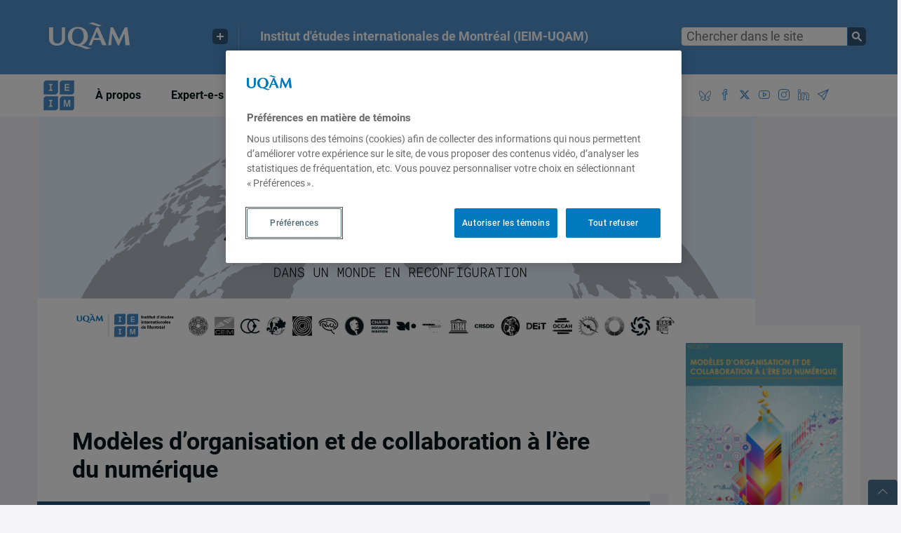

--- FILE ---
content_type: text/html; charset=UTF-8
request_url: https://ieim.uqam.ca/modeles-dorganisation-et-de-collaboration-a-lere-du-numerique/
body_size: 13494
content:
<!DOCTYPE html><html lang="fr-FR"><head><meta charset="UTF-8"><meta name="viewport" content="width=device-width, initial-scale=1.0"><meta http-equiv="X-UA-Compatible" content="IE=edge"><link rel="profile" href="http://gmpg.org/xfn/11">  <script src="https://www.google.com/recaptcha/api.js?render=6Le7Ap0UAAAAADsT9Ej9qh6mSdai5qRwQmNUSqzh"></script>  <script src="https://ieim.uqam.ca/wp-content/themes/WP1-Departement-Programme/js/jquery-3.5.1.min.js"></script> <script src="https://ieim.uqam.ca/wp-content/themes/WP1-Departement-Programme/js/bootstrap.bundle.min.js"></script> <meta name='robots' content='index, follow, max-image-preview:large, max-snippet:-1, max-video-preview:-1' /><link media="all" href="https://ieim.uqam.ca/wp-content/cache/autoptimize/css/autoptimize_46bff3092660c5fec589fb4da927acf5.css" rel="stylesheet"><title>Modèles d&#039;organisation et de collaboration à l&#039;ère du numérique - Institut d&#039;études internationales de Montréal (IEIM-UQAM)</title><link rel="canonical" href="https://ieim.uqam.ca/modeles-dorganisation-et-de-collaboration-a-lere-du-numerique/" /><meta property="og:locale" content="fr_FR" /><meta property="og:type" content="article" /><meta property="og:title" content="Modèles d&#039;organisation et de collaboration à l&#039;ère du numérique - Institut d&#039;études internationales de Montréal (IEIM-UQAM)" /><meta property="og:description" content="Sous la direction de Diane-Gabrielle Tremblay et Amina Yagoubi. Pour consulter les articles de ce numéro, veuillez consulter le site Internet de Revue interventions économiques. Documents joints" /><meta property="og:url" content="https://ieim.uqam.ca/modeles-dorganisation-et-de-collaboration-a-lere-du-numerique/" /><meta property="og:site_name" content="Institut d&#039;études internationales de Montréal (IEIM-UQAM)" /><meta property="article:publisher" content="https://www.facebook.com/ieimuqam" /><meta property="article:published_time" content="2019-01-20T16:40:00+00:00" /><meta property="article:modified_time" content="2022-06-16T13:24:43+00:00" /><meta property="og:image" content="https://ieim.uqam.ca/wp-content/uploads/2019/01/arton11558.jpg" /><meta property="og:image:width" content="640" /><meta property="og:image:height" content="960" /><meta property="og:image:type" content="image/jpeg" /><meta name="author" content="Deblock_Christian" /><meta name="twitter:card" content="summary_large_image" /><meta name="twitter:creator" content="@ieimuqam" /><meta name="twitter:site" content="@ieimuqam" /><meta name="twitter:label1" content="Écrit par" /><meta name="twitter:data1" content="Deblock_Christian" /> <script type="application/ld+json" class="yoast-schema-graph">{"@context":"https://schema.org","@graph":[{"@type":"Article","@id":"https://ieim.uqam.ca/modeles-dorganisation-et-de-collaboration-a-lere-du-numerique/#article","isPartOf":{"@id":"https://ieim.uqam.ca/modeles-dorganisation-et-de-collaboration-a-lere-du-numerique/"},"author":{"name":"Deblock_Christian","@id":"https://ieim.uqam.ca/#/schema/person/05f0ca4b5081dccebe6e526b3b051a82"},"headline":"Modèles d&rsquo;organisation et de collaboration à l&rsquo;ère du numérique","datePublished":"2019-01-20T16:40:00+00:00","dateModified":"2022-06-16T13:24:43+00:00","mainEntityOfPage":{"@id":"https://ieim.uqam.ca/modeles-dorganisation-et-de-collaboration-a-lere-du-numerique/"},"wordCount":45,"publisher":{"@id":"https://ieim.uqam.ca/#organization"},"image":{"@id":"https://ieim.uqam.ca/modeles-dorganisation-et-de-collaboration-a-lere-du-numerique/#primaryimage"},"thumbnailUrl":"https://ieim.uqam.ca/wp-content/uploads/2019/01/arton11558.jpg","articleSection":["Publications"],"inLanguage":"fr-FR"},{"@type":"WebPage","@id":"https://ieim.uqam.ca/modeles-dorganisation-et-de-collaboration-a-lere-du-numerique/","url":"https://ieim.uqam.ca/modeles-dorganisation-et-de-collaboration-a-lere-du-numerique/","name":"Modèles d'organisation et de collaboration à l'ère du numérique - Institut d&#039;études internationales de Montréal (IEIM-UQAM)","isPartOf":{"@id":"https://ieim.uqam.ca/#website"},"primaryImageOfPage":{"@id":"https://ieim.uqam.ca/modeles-dorganisation-et-de-collaboration-a-lere-du-numerique/#primaryimage"},"image":{"@id":"https://ieim.uqam.ca/modeles-dorganisation-et-de-collaboration-a-lere-du-numerique/#primaryimage"},"thumbnailUrl":"https://ieim.uqam.ca/wp-content/uploads/2019/01/arton11558.jpg","datePublished":"2019-01-20T16:40:00+00:00","dateModified":"2022-06-16T13:24:43+00:00","breadcrumb":{"@id":"https://ieim.uqam.ca/modeles-dorganisation-et-de-collaboration-a-lere-du-numerique/#breadcrumb"},"inLanguage":"fr-FR","potentialAction":[{"@type":"ReadAction","target":["https://ieim.uqam.ca/modeles-dorganisation-et-de-collaboration-a-lere-du-numerique/"]}]},{"@type":"ImageObject","inLanguage":"fr-FR","@id":"https://ieim.uqam.ca/modeles-dorganisation-et-de-collaboration-a-lere-du-numerique/#primaryimage","url":"https://ieim.uqam.ca/wp-content/uploads/2019/01/arton11558.jpg","contentUrl":"https://ieim.uqam.ca/wp-content/uploads/2019/01/arton11558.jpg","width":640,"height":960},{"@type":"BreadcrumbList","@id":"https://ieim.uqam.ca/modeles-dorganisation-et-de-collaboration-a-lere-du-numerique/#breadcrumb","itemListElement":[{"@type":"ListItem","position":1,"name":"Home","item":"https://ieim.uqam.ca/"},{"@type":"ListItem","position":2,"name":"Modèles d&rsquo;organisation et de collaboration à l&rsquo;ère du numérique"}]},{"@type":"WebSite","@id":"https://ieim.uqam.ca/#website","url":"https://ieim.uqam.ca/","name":"Institut d&#039;études internationales de Montréal (IEIM-UQAM)","description":"Un institut montréalais tourné vers le monde  – depuis plus de 20 ans ! — Bernard Derome, Président","publisher":{"@id":"https://ieim.uqam.ca/#organization"},"potentialAction":[{"@type":"SearchAction","target":{"@type":"EntryPoint","urlTemplate":"https://ieim.uqam.ca/?s={search_term_string}"},"query-input":{"@type":"PropertyValueSpecification","valueRequired":true,"valueName":"search_term_string"}}],"inLanguage":"fr-FR"},{"@type":"Organization","@id":"https://ieim.uqam.ca/#organization","name":"Institut d'études internationales de Montréal (IEIM-UQAM)","url":"https://ieim.uqam.ca/","logo":{"@type":"ImageObject","inLanguage":"fr-FR","@id":"https://ieim.uqam.ca/#/schema/logo/image/","url":"https://ieim.uqam.ca/wp-content/uploads/2022/02/ieim-facebook.png","contentUrl":"https://ieim.uqam.ca/wp-content/uploads/2022/02/ieim-facebook.png","width":1200,"height":630,"caption":"Institut d'études internationales de Montréal (IEIM-UQAM)"},"image":{"@id":"https://ieim.uqam.ca/#/schema/logo/image/"},"sameAs":["https://www.facebook.com/ieimuqam","https://x.com/ieimuqam","https://www.instagram.com/ieimuqam/","https://www.linkedin.com/company/institut-d-études-internationales-de-montréal/","https://www.youtube.com/user/IEIMontreal"]},{"@type":"Person","@id":"https://ieim.uqam.ca/#/schema/person/05f0ca4b5081dccebe6e526b3b051a82","name":"Deblock_Christian","description":"Économiste de formation, Christian Deblock est professeur titulaire au département de science politique de l’Université du Québec à Montréal et chercheur au Centre d’études sur l’intégration et la mondialisation (CEIM). Il est co-directeur de la revue {Interventions économiques}. Détenteur d’une maîtrise en science économique de l’Université de Louvain et d’un Ph.D. ès sciences économiques de l’Université de Montréal, Christian Deblock est également diplômé de l’École des Hautes études commerciales (EDHEC) et de la Faculté libre des sciences économiques et de gestion de Lille en France. Il a été professeur invité à l’Instituto de Investigaciones Económicas (UNAM), à l’Université des langues étrangères de Beijing, à l’Institut de Recherche interdisciplinaire en Sciences sociales de l’Université Paris Dauphine, à l’Université St-Joseph de Beyrouth, ainsi qu’à l’Institut d’études européennes de l’ULB. Il a été titulaire de la Chaire Simon Bolivar à l’Institut des Hautes études sur l’Amérique latine (Paris) et de la Chaire des Amériques à l’Université de Rennes 1. Il a également mis sur pied avec Stéphane Paquin l’école d’été {Négocier dans un monde multipolaire}, qui se tient chaque année depuis 2012. Ses enseignements portent sur l’économie politique des relations internationales, les institutions économiques internationales, le régionalisme et l’intégration économiques, ainsi que sur l’économie politique et la politique économique internationale. Ses recherches sont principalement axées sur la politique commerciale des États-Unis, le régionalisme économique et l’intégration économique régionale et les transformations de l’économie mondiale. Christian Deblock a publié de nombreux articles dans des revues internationales, ainsi que plusieurs études et ouvrages. Il a publié, entre autres, avec Joël Lebullenger {Génération TAFTA}. {Les nouveaux partenariats de la mondialisation}, (sous la direction de Christian Deblock et Joël Lebullenger), (Presses universitaires de Rennes, Rennes, 2018) ; avec Joël Lebullenger et Stéphane Paquin, Un nouveau pont sur l’Atlantique. {L’accord économique et commercial global entre l’Union européenne et le Canada} (Presses de l’Université du Québec, Québec, 2015) ; Michèle Rioux, et Laurent Viau, {L' ALENA conjugué au passé, au présent et au futur}. {L'intégration régionale 3.0 et les défis de l'interconnexion} (Presses de l’Université du Québec, Québec, 2015 ; avec Michèle Rioux, {De la nationalisation du monde à la globalisation } (Presses de l’université Laval, 2014 ; avec Henri Regnault, Nord-Sud : {la reconnexion périphérique} (Athena, Montréal, 2006).","sameAs":["http://www.ceim.uqam.ca"],"url":"https://ieim.uqam.ca/auteur/deblock-christian/"}]}</script> <link rel="alternate" type="application/rss+xml" title="Institut d&#039;études internationales de Montréal (IEIM-UQAM) &raquo; Flux" href="https://ieim.uqam.ca/feed/" /><link rel="alternate" type="application/rss+xml" title="Institut d&#039;études internationales de Montréal (IEIM-UQAM) &raquo; Flux des commentaires" href="https://ieim.uqam.ca/comments/feed/" /><link rel="alternate" title="oEmbed (JSON)" type="application/json+oembed" href="https://ieim.uqam.ca/wp-json/oembed/1.0/embed?url=https%3A%2F%2Fieim.uqam.ca%2Fmodeles-dorganisation-et-de-collaboration-a-lere-du-numerique%2F" /><link rel="alternate" title="oEmbed (XML)" type="text/xml+oembed" href="https://ieim.uqam.ca/wp-json/oembed/1.0/embed?url=https%3A%2F%2Fieim.uqam.ca%2Fmodeles-dorganisation-et-de-collaboration-a-lere-du-numerique%2F&#038;format=xml" /> <script>(function(d,s){
			var f=d.getElementsByTagName(s)[0],j=d.createElement(s);
			j.src='https://gabarit-adaptatif.uqam.ca/statique/scripts/entete.js';
			f.parentNode.insertBefore(j,f);
		})(document,'script');</script><style id='wp-img-auto-sizes-contain-inline-css' type='text/css'>img:is([sizes=auto i],[sizes^="auto," i]){contain-intrinsic-size:3000px 1500px}
/*# sourceURL=wp-img-auto-sizes-contain-inline-css */</style><style id='classic-theme-styles-inline-css' type='text/css'>/*! This file is auto-generated */
.wp-block-button__link{color:#fff;background-color:#32373c;border-radius:9999px;box-shadow:none;text-decoration:none;padding:calc(.667em + 2px) calc(1.333em + 2px);font-size:1.125em}.wp-block-file__button{background:#32373c;color:#fff;text-decoration:none}
/*# sourceURL=/wp-includes/css/classic-themes.min.css */</style> <script type="text/javascript" src="https://ieim.uqam.ca/wp-includes/js/jquery/jquery.min.js" id="jquery-core-js"></script> <script type="text/javascript" src="https://ieim.uqam.ca/wp-includes/js/jquery/jquery-migrate.min.js" id="jquery-migrate-js"></script> <script type="text/javascript" id="search-filter-plugin-build-js-extra">var SF_LDATA = {"ajax_url":"https://ieim.uqam.ca/wp-admin/admin-ajax.php","home_url":"https://ieim.uqam.ca/","extensions":[]};
//# sourceURL=search-filter-plugin-build-js-extra</script> <script type="text/javascript" src="https://ieim.uqam.ca/wp-content/plugins/search-filter-pro/public/assets/js/search-filter-build.min.js" id="search-filter-plugin-build-js"></script> <script type="text/javascript" src="https://ieim.uqam.ca/wp-content/plugins/search-filter-pro/public/assets/js/chosen.jquery.min.js" id="search-filter-plugin-chosen-js"></script> <script type="text/javascript" src="https://ieim.uqam.ca/wp-content/themes/WP1-Departement-Programme/js/js.cookie-2.1.0.min.js" id="js.cookie-2.1.0.min-js"></script> <script type="text/javascript" src="https://ieim.uqam.ca/wp-content/cache/autoptimize/js/autoptimize_single_791ea9bcaab0a05215c8ada87e836d63.js" id="gabarit_wp1-js"></script> <script type="text/javascript" src="https://ieim.uqam.ca/wp-content/themes/WP1-Departement-Programme/js/plugin/jquery.throttle-debounce.min.js" id="jquery.throttle-debounce.min-js"></script> <script type="text/javascript" src="https://ieim.uqam.ca/wp-content/cache/autoptimize/js/autoptimize_single_f3c46ab2abf226bd4cc3707454f93f3d.js" id="jquery.stickyheader-js"></script> <script type="text/javascript" src="https://ieim.uqam.ca/wp-content/cache/autoptimize/js/autoptimize_single_75370483d2828722c0fd44cfc0aa2e85.js" id="script-js"></script> <script type="text/javascript" src="https://ieim.uqam.ca/wp-content/cache/autoptimize/js/autoptimize_single_54c9e5d1b3226e71cd68f47d08201524.js" id="script_mobile-js"></script> <link rel="https://api.w.org/" href="https://ieim.uqam.ca/wp-json/" /><link rel="alternate" title="JSON" type="application/json" href="https://ieim.uqam.ca/wp-json/wp/v2/posts/25666" /><link rel="EditURI" type="application/rsd+xml" title="RSD" href="https://ieim.uqam.ca/xmlrpc.php?rsd" /><meta name="generator" content="WordPress 6.9" /><link rel='shortlink' href='https://ieim.uqam.ca/?p=25666' /> <script type="text/javascript">//
  function external_links_in_new_windows_loop() {
    if (!document.links) {
      document.links = document.getElementsByTagName('a');
    }
    var change_link = false;
    var force = '';
    var ignore = '';

    for (var t=0; t<document.links.length; t++) {
      var all_links = document.links[t];
      change_link = false;
      
      if(document.links[t].hasAttribute('onClick') == false) {
        // forced if the address starts with http (or also https), but does not link to the current domain
        if(all_links.href.search(/^http/) != -1 && all_links.href.search('ieim.uqam.ca') == -1 && all_links.href.search(/^#/) == -1) {
          // console.log('Changed ' + all_links.href);
          change_link = true;
        }
          
        if(force != '' && all_links.href.search(force) != -1) {
          // forced
          // console.log('force ' + all_links.href);
          change_link = true;
        }
        
        if(ignore != '' && all_links.href.search(ignore) != -1) {
          // console.log('ignore ' + all_links.href);
          // ignored
          change_link = false;
        }

        if(change_link == true) {
          // console.log('Changed ' + all_links.href);
          document.links[t].setAttribute('onClick', 'javascript:window.open(\'' + all_links.href.replace(/'/g, '') + '\', \'_blank\', \'noopener\'); return false;');
          document.links[t].removeAttribute('target');
        }
      }
    }
  }
  
  // Load
  function external_links_in_new_windows_load(func)
  {  
    var oldonload = window.onload;
    if (typeof window.onload != 'function'){
      window.onload = func;
    } else {
      window.onload = function(){
        oldonload();
        func();
      }
    }
  }

  external_links_in_new_windows_load(external_links_in_new_windows_loop);
  //</script> <link rel="icon" href="https://ieim.uqam.ca/wp-content/uploads/2022/03/cropped-favicon512-32x32.png" sizes="32x32" /><link rel="icon" href="https://ieim.uqam.ca/wp-content/uploads/2022/03/cropped-favicon512-192x192.png" sizes="192x192" /><link rel="apple-touch-icon" href="https://ieim.uqam.ca/wp-content/uploads/2022/03/cropped-favicon512-180x180.png" /><meta name="msapplication-TileImage" content="https://ieim.uqam.ca/wp-content/uploads/2022/03/cropped-favicon512-270x270.png" />  <script>jQuery(function () {
	var tooltipTriggerList = [].slice.call(document.querySelectorAll('[data-toggle="tooltip"]'))
	var tooltipList = tooltipTriggerList.map(function (tooltipTriggerEl) {
	  return new bootstrap.Tooltip(tooltipTriggerEl)
	})
});</script>  <script async defer src="https://www.googletagmanager.com/gtag/js?id=G-VVSMFTDMK4"></script> <script>window.dataLayer = window.dataLayer || [];
  function gtag(){dataLayer.push(arguments);}
  gtag('js', new Date());

  gtag('config', 'G-VVSMFTDMK4', {cookie_flags: 'SameSite=None;Secure'});</script> <style id='wp-block-file-inline-css' type='text/css'>.wp-block-file{box-sizing:border-box}.wp-block-file:not(.wp-element-button){font-size:.8em}.wp-block-file.aligncenter{text-align:center}.wp-block-file.alignright{text-align:right}.wp-block-file *+.wp-block-file__button{margin-left:.75em}:where(.wp-block-file){margin-bottom:1.5em}.wp-block-file__embed{margin-bottom:1em}:where(.wp-block-file__button){border-radius:2em;display:inline-block;padding:.5em 1em}:where(.wp-block-file__button):where(a):active,:where(.wp-block-file__button):where(a):focus,:where(.wp-block-file__button):where(a):hover,:where(.wp-block-file__button):where(a):visited{box-shadow:none;color:#fff;opacity:.85;text-decoration:none}
/*# sourceURL=https://ieim.uqam.ca/wp-includes/blocks/file/style.min.css */</style></head><body class="wp-singular post-template-default single single-post postid-25666 single-format-standard wp-theme-WP1-Departement-Programme fl-builder-2-10-0-3 fl-no-js group-blog" id="sc_pol"><div id="conteneur"><header id="header"><div id="header_couleur"><div id="header_interieur" class="row"><div id="logo" class="col-12 col-md-3"> <a href="http://uqam.ca"><img src="https://ieim.uqam.ca/wp-content/themes/WP1-Departement-Programme/css/images/uqam_logo.svg" alt="UQAM" /></a><div id="uqam_plus" class="hidden-xs hidden-sm hidden-md d-none d-lg-block"> <button aria-label="Liens externe de l'UQAM"></button><div id="uqam_plus_interieur"><ul><li><a href="http://uqam.ca/">Page d'accueil de l'UQAM</a></li><li><a href="http://www.etudier.uqam.ca/">Étudier à l'UQAM</a></li><li><a href="https://www.apps.uqam.ca/Application/SGSR/Repertoire/Bottin.aspx?">Bottin du personnel</a></li><li><a href="http://carte.uqam.ca/">Carte du campus</a></li><li><a href="http://www.bibliotheques.uqam.ca/">Bibliothèques</a></li><li><a href="http://www.uqam.ca/joindre/">Pour nous joindre</a></li></ul></div></div></div><div id="titre" class="col-sm-6 hidden-sm hidden-xs hidden-md d-none d-lg-block"> <a id="titre_site" class="titre_site" href="https://ieim.uqam.ca"> Institut d&#039;études internationales de Montréal (IEIM-UQAM) </a></div><div class="recherche_multi col-md-3 col-xs-12"><div class="" role="search"><form class=" a11y" action="https://ieim.uqam.ca/" method="get"> <input id="search" class="" type="text" name="s"  value="" placeholder="Chercher dans le site"> <button type="submit" class="recherche-envoie" aria-label="Soumettre la recherche"></button></form></div></div><div id="btn_mobile" class="visible-sm visible-xs"><ul><li id="btn_mobile_langue"></li></ul></div></div><div class="clear"></div></div><div id="fil_ariane" class=""><div id="fil_ariane_interieur" class="row"> <span id="header_titre_site" class="titre_site visible-sm visible-xs d-block d-md-block d-lg-none"> Institut d&#039;études internationales de Montréal (IEIM-UQAM) </span><div id="menu_mobile_btn" class="visible-sm visible-xs d-block d-md-block d-lg-none"></div></div><div class="clear"></div></div></header><div id="contenu"><nav id="menu_principal" aria-label="Menu principal"><div id="recherche_mobile" class="visible-sm visible-xs d-block d-md-block d-lg-none"></div><div class="menu-primary-container"><ul id="primary-menu" class="menu"><li id="menu-item-30993" class="ieim menu-item menu-item-type-custom menu-item-object-custom menu-item-home menu-item-30993"><a href="https://ieim.uqam.ca/"><img src="https://ieim.uqam.ca/wp-content/themes/WP1-Departement-Programme/css/images/ieim-bleu.svg" height="44px" width="44px" ></a></li><li id="menu-item-31002" class="menu-item menu-item-type-post_type menu-item-object-page menu-item-has-children menu-item-31002"><a href="https://ieim.uqam.ca/mission-statuts-et-axes-de-recherche/">À propos</a><ul class="sub-menu"><li id="menu-item-31004" class="menu-item menu-item-type-post_type menu-item-object-page menu-item-31004"><a href="https://ieim.uqam.ca/mission-statuts-et-axes-de-recherche/">L’IEIM</a></li><li id="menu-item-31001" class="menu-item menu-item-type-post_type menu-item-object-page menu-item-31001"><a href="https://ieim.uqam.ca/instances/">Instances</a></li><li id="menu-item-31321" class="menu-item menu-item-type-post_type menu-item-object-page menu-item-31321"><a href="https://ieim.uqam.ca/equipe-de-direction/">Équipe de direction</a></li><li id="menu-item-31003" class="menu-item menu-item-type-post_type menu-item-object-page menu-item-31003"><a href="https://ieim.uqam.ca/rapports-annuels/">Rapports annuels</a></li><li id="menu-item-31314" class="menu-item menu-item-type-post_type menu-item-object-page menu-item-31314"><a href="https://ieim.uqam.ca/nouvelles-et-annonces/">Nouvelles et annonces</a></li><li id="menu-item-31323" class="menu-item menu-item-type-post_type menu-item-object-page menu-item-31323"><a href="https://ieim.uqam.ca/partenaires/">Partenaires</a></li><li id="menu-item-31023" class="menu-item menu-item-type-post_type menu-item-object-page menu-item-31023"><a href="https://ieim.uqam.ca/nous-joindre/">Nous joindre</a></li></ul></li><li id="menu-item-31164" class="menu-item menu-item-type-post_type menu-item-object-page menu-item-has-children menu-item-31164"><a href="https://ieim.uqam.ca/expert-e-s/">Expert-e-s</a><ul class="sub-menu"><li id="menu-item-31845" class="menu-item menu-item-type-custom menu-item-object-custom menu-item-31845"><a href="https://ieim.uqam.ca/expert-e-s/#unites-de-recherche">Unités de recherche</a></li><li id="menu-item-31960" class="menu-item menu-item-type-custom menu-item-object-custom menu-item-31960"><a href="https://ieim.uqam.ca/expert-e-s/#diplomates">Nos fellows</a></li><li id="menu-item-31846" class="menu-item menu-item-type-custom menu-item-object-custom menu-item-31846"><a href="https://ieim.uqam.ca/expert-e-s/#professeurs">Professeur-e-s et chercheur-euse-s associé-e-s</a></li><li id="menu-item-65054" class="menu-item menu-item-type-custom menu-item-object-custom menu-item-65054"><a href="https://ieim.uqam.ca/expert-e-s/#membres-individuels">Membres individuels</a></li><li id="menu-item-31847" class="menu-item menu-item-type-custom menu-item-object-custom menu-item-31847"><a href="https://ieim.uqam.ca/expert-e-s/#services-conseils">Service-conseil</a></li></ul></li><li id="menu-item-42960" class="menu-item menu-item-type-post_type menu-item-object-page menu-item-has-children menu-item-42960"><a href="https://ieim.uqam.ca/activites-a-venir/">Activités</a><ul class="sub-menu"><li id="menu-item-31061" class="menu-item menu-item-type-post_type menu-item-object-page menu-item-31061"><a href="https://ieim.uqam.ca/activites-a-venir/">Activités à venir</a></li><li id="menu-item-31063" class="menu-item menu-item-type-post_type menu-item-object-page menu-item-31063"><a href="https://ieim.uqam.ca/activites/">Activités passées</a></li><li id="menu-item-50229" class="menu-item menu-item-type-taxonomy menu-item-object-category menu-item-50229"><a href="https://ieim.uqam.ca/sujet/comptes-rendus-dactivites/">Comptes-rendus d’activités</a></li><li id="menu-item-31090" class="menu-item menu-item-type-custom menu-item-object-custom menu-item-31090"><a href="https://ieim.uqam.ca/activites-a-venir?_sft_activites=appel-a-communications">Appel à communications</a></li><li id="menu-item-31076" class="menu-item menu-item-type-custom menu-item-object-custom menu-item-31076"><a href="https://rvgl.uqam.ca">Rendez-vous Gérin-Lajoie</a></li></ul></li><li id="menu-item-31051" class="menu-item menu-item-type-post_type menu-item-object-page menu-item-has-children menu-item-31051"><a href="https://ieim.uqam.ca/publications/">Publications</a><ul class="sub-menu"><li id="menu-item-31052" class="menu-item menu-item-type-post_type menu-item-object-page menu-item-31052"><a href="https://ieim.uqam.ca/publications/">Toutes les publications</a></li><li id="menu-item-56672" class="menu-item menu-item-type-custom menu-item-object-custom menu-item-56672"><a href="https://ieim.uqam.ca/publications?_sft_regions=israel-gaza">Israël-Gaza</a></li><li id="menu-item-32400" class="menu-item menu-item-type-custom menu-item-object-custom menu-item-32400"><a href="https://ieim.uqam.ca/publications?_sft_regions=ukraine">Ukraine</a></li><li id="menu-item-31083" class="menu-item menu-item-type-custom menu-item-object-custom menu-item-31083"><a href="https://ieim.uqam.ca/publications?_sft_types_de_publications=portraits">Portraits</a></li><li id="menu-item-31074" class="menu-item menu-item-type-post_type menu-item-object-page menu-item-31074"><a href="https://ieim.uqam.ca/dans-les-medias/">Dans les médias</a></li><li id="menu-item-54399" class="menu-item menu-item-type-taxonomy menu-item-object-types_de_publications menu-item-54399"><a href="https://ieim.uqam.ca/types_de_publications/coup-de-fil-diplomatique/">Coup de fil diplomatique</a></li><li id="menu-item-59702" class="menu-item menu-item-type-post_type menu-item-object-page menu-item-59702"><a href="https://ieim.uqam.ca/publications/projet-haiti/">Haïti</a></li><li id="menu-item-65115" class="menu-item menu-item-type-taxonomy menu-item-object-types_de_publications menu-item-65115"><a target="_blank" href="https://ieim.uqam.ca/types_de_publications/balado-conferences-ieim/">Balados &#8211; Les conférences de l&rsquo;IEIM</a></li></ul></li><li id="menu-item-31132" class="menu-item menu-item-type-post_type menu-item-object-page menu-item-has-children menu-item-31132"><a href="https://ieim.uqam.ca/emplois-bourses-et-stages/">Étudiant-e-s</a><ul class="sub-menu"><li id="menu-item-31133" class="menu-item menu-item-type-post_type menu-item-object-page menu-item-31133"><a href="https://ieim.uqam.ca/emplois-bourses-et-stages/">Emplois, bourses et stages</a></li><li id="menu-item-31167" class="menu-item menu-item-type-post_type menu-item-object-page menu-item-31167"><a href="https://ieim.uqam.ca/formations/">Formations, simulations et Écoles d’été</a></li></ul></li><li id="menu-item-31450" class="menu-item menu-item-type-post_type menu-item-object-page menu-item-has-children menu-item-31450"><a href="https://ieim.uqam.ca/centre-de-reflexion-de-lieim/">Think Tank</a><ul class="sub-menu"><li id="menu-item-31854" class="menu-item menu-item-type-post_type menu-item-object-page menu-item-31854"><a href="https://ieim.uqam.ca/centre-de-reflexion-de-lieim/">Centre de réflexion de l’IEIM</a></li><li id="menu-item-31855" class="menu-item menu-item-type-custom menu-item-object-custom menu-item-31855"><a href="https://ieim.uqam.ca/centre-de-reflexion-de-lieim/#realisations">Récentes réalisations</a></li><li id="menu-item-31856" class="menu-item menu-item-type-custom menu-item-object-custom menu-item-31856"><a href="https://ieim.uqam.ca/centre-de-reflexion-de-lieim/#fellows">Fellows de l&rsquo;IEIM</a></li><li id="menu-item-56669" class="menu-item menu-item-type-taxonomy menu-item-object-types_de_publications menu-item-56669"><a href="https://ieim.uqam.ca/types_de_publications/regards-de-lieim/">Regards de l&rsquo;IEIM</a></li></ul></li><li id="menu-item-31868" class="menu-item menu-item-type-post_type menu-item-object-page menu-item-has-children menu-item-31868"><a href="https://ieim.uqam.ca/blogue-un-seul-monde/">Un seul monde</a><ul class="sub-menu"><li id="menu-item-31874" class="menu-item menu-item-type-post_type menu-item-object-page menu-item-31874"><a href="https://ieim.uqam.ca/blogue-un-seul-monde/">Blogue Un seul monde</a></li><li id="menu-item-31871" class="menu-item menu-item-type-custom menu-item-object-custom menu-item-31871"><a href="https://ieim.uqam.ca/blogue-un-seul-monde/#publications">Publications</a></li><li id="menu-item-31876" class="menu-item menu-item-type-custom menu-item-object-custom menu-item-31876"><a href="https://ieim.uqam.ca/blogue-un-seul-monde/#partenaires">Partenaires</a></li><li id="menu-item-31873" class="menu-item menu-item-type-custom menu-item-object-custom menu-item-31873"><a href="https://ieim.uqam.ca/blogue-un-seul-monde/#comite-scientifique">Comité scientifique</a></li></ul></li><li id="menu-item-61579" class="social menu-item menu-item-type-custom menu-item-object-custom menu-item-61579"><a href="https://bsky.app/profile/ieimuqam.bsky.social"><span class="icon-social-bluesky"></span></a></li><li id="menu-item-31006" class="social menu-item menu-item-type-custom menu-item-object-custom menu-item-31006"><a target="_blank" href="https://www.facebook.com/ieimuqam"><span class="icon-social-facebook"></span></a></li><li id="menu-item-31007" class="social menu-item menu-item-type-custom menu-item-object-custom menu-item-31007"><a target="_blank" href="https://twitter.com/ieimuqam"><span class="fa-brands fa-x-twitter"></span></a></li><li id="menu-item-31008" class="social menu-item menu-item-type-custom menu-item-object-custom menu-item-31008"><a target="_blank" href="https://www.youtube.com/user/IEIMontreal"><span class="icon-social-youtube"></span></a></li><li id="menu-item-31009" class="social menu-item menu-item-type-custom menu-item-object-custom menu-item-31009"><a target="_blank" href="https://www.instagram.com/ieimuqam/"><span class="icon-social-instagram"></span></a></li><li id="menu-item-31010" class="social menu-item menu-item-type-custom menu-item-object-custom menu-item-31010"><a target="_blank" href="https://www.linkedin.com/company/institut-d-%C3%A9tudes-internationales-de-montr%C3%A9al/"><span class="icon-social-linkedin"></span></a></li><li id="menu-item-31011" class="social menu-item menu-item-type-post_type menu-item-object-page menu-item-31011"><a target="_blank" href="https://ieim.uqam.ca/inscription-bulletin/"><span class="icon-paper-plane"></span></a></li></ul></div><div id="menu_secondaire_mobile" class="visible-sm visible-xs d-block d-md-block d-lg-none"></div><div id="fermer_menu" class="visible-sm visible-xs d-block d-md-block d-lg-none"></div></nav><div id="banniere" class=""></div><article id="post-25666" class="bloc-pub post-25666 post type-post status-publish format-standard has-post-thumbnail hentry category-publications unites-ceim unites-culture-mondialisation-et-societes periodiques-revue-interventions-economiques"><div id="contenu_interieur" class="row"><div class="col-12 logo"> <img src="https://ieim.uqam.ca/wp-content/uploads/2026/01/Banniere-2-ieim-25-26.png" class="attachment-large size-medium wp-post-image"  width="1024" height="538" style="max-width: 1024px;"></div><div class="col-12 col-md-9 mb-5" style="margin-top:-12%;"><div class="bloc-blanc-contenu"><div class="cartouche pb-3"><h1 class="">Modèles d&rsquo;organisation et de collaboration à l&rsquo;ère du numérique</h1></div><p class="soustitre"> Revue interventions économiques, Numéro 60, 2018,  20 janvier 2019, <a href="https://ieim.uqam.ca/auteur/deblock-christian/" class="auteur">Christian Deblock</a>, <a href="https://ieim.uqam.ca/auteur/tremblay-diane-gabrielle/" class="auteur">Diane-Gabrielle Tremblay</a></p><div class="cartouche pt-3"><div class="content texte">Sous la direction de Diane-Gabrielle Tremblay et Amina Yagoubi.  Pour consulter les articles de ce numéro, veuillez consulter le <a href="https://journals.openedition.org/interventionseconomiques/4003">site Internet de Revue interventions économiques</a>.<h2 class="wp-block-heading">Documents joints</h2><div class="wp-block-file"><a href="https://ieim.uqam.ca/wp-content/uploads/2019/01/revue_interventions_economiques-60-2018.pdf">Revue interventions économiques, Numéro 60, 2018</a></div></div></div></div></div><div class="col-12 col-md-3" style="margin-top:-20%;"><div class="bloc-blanc bloc-logo logo"> <a href="https://ieim.uqam.ca/wp-content/uploads/2019/01/arton11558.jpg" title="Modèles d&rsquo;organisation et de collaboration à l&rsquo;ère du numérique" data-gallery="gallery" data-toggle="lightbox"> <img width="236" height="354" src="https://ieim.uqam.ca/wp-content/uploads/2019/01/arton11558-236x354.jpg" class="attachment-bulletin size-bulletin wp-post-image" alt="" decoding="async" fetchpriority="high" srcset="https://ieim.uqam.ca/wp-content/uploads/2019/01/arton11558-236x354.jpg 236w, https://ieim.uqam.ca/wp-content/uploads/2019/01/arton11558-564x846.jpg 564w, https://ieim.uqam.ca/wp-content/uploads/2019/01/arton11558.jpg 640w" sizes="(max-width: 236px) 100vw, 236px" /> </a></div><div class="partager mt-4"><ul><li> <a href="http://www.facebook.com/sharer.php?u=https://ieim.uqam.ca/modeles-dorganisation-et-de-collaboration-a-lere-du-numerique/&amp;t=Modèles d&rsquo;organisation et de collaboration à l&rsquo;ère du numérique" class="share-facebook" target="_blank" title="Partager sur Facebook" data-toggle="tooltip" data-placement="right"><i class="icon-social-facebook"></i></a></li><li> <a href="https://twitter.com/share?text=Modèles d&rsquo;organisation et de collaboration à l&rsquo;ère du numérique&url=https://ieim.uqam.ca/modeles-dorganisation-et-de-collaboration-a-lere-du-numerique/" class="share-twitter" target="_blank" title="Partager sur X" data-toggle="tooltip" data-placement="right"><i class="fa-brands fa-x-twitter"></i></a></li><li> <a href="http://linkedin.com/shareArticle?mini=true&amp;url=https://ieim.uqam.ca/modeles-dorganisation-et-de-collaboration-a-lere-du-numerique/&amp;title=Modèles d&rsquo;organisation et de collaboration à l&rsquo;ère du numérique" target="_blank" class="share-linkedin" title="Partager sur LinkedIn" data-toggle="tooltip" data-placement="right"><i class="icon-social-linkedin"></i></a></li><li> <a href="mailto:?subject=Modèles d&rsquo;organisation et de collaboration à l&rsquo;ère du numérique&amp;body=https://ieim.uqam.ca/modeles-dorganisation-et-de-collaboration-a-lere-du-numerique/" class="share-mail" title="Partager par courriel" data-toggle="tooltip" data-placement="right"><i class="icon-envelope"></i></a></li></ul></div></div></div><div class="footer-single"><div class="container"><div class="row"><div class="col-12"> <script>$( document ).ready(function() {
							  $( ".auteurs" ).show();
								});</script> <script>$( document ).ready(function() {
							  $( ".auteurs" ).show();
								});</script> <h2 class="titre auteurs mt-5" style="display:none;">Auteurs-trices</h2><div class="membres-trois row"><div class="col-6 col-md-4 mb-4 d-flex"><a href="https://ieim.uqam.ca/auteur/deblock-christian/" class=""><img width="75" height="100" src="https://ieim.uqam.ca/wp-content/uploads/2021/08/auton30-113x150.jpg" class="wp-post-image alignleft" alt="Deblock_Christian" decoding="async" /><strong>Christian Deblock</strong>, Chercheur, Centre d'études sur l'intégration et la mondialisation (CEIM)</a></div><div class="col-6 col-md-4 mb-4 d-flex"><a href="https://ieim.uqam.ca/auteur/tremblay-diane-gabrielle/" class=""><img width="100" height="100" src="https://ieim.uqam.ca/wp-content/uploads/2018/03/auton975-150x150.jpg" class="wp-post-image alignleft" alt="Tremblay_Diane-Gabrielle" decoding="async" /><strong>Diane-Gabrielle Tremblay</strong></a></div></div> <script>$( document ).ready(function() {
							  $( ".groupes" ).show();
								});</script> <h2 class="titre groupes mt-5" style="display:none;">Produit par</h2><div class="unites-trois row"><div class="col-6 col-md-4 mb-4"><a href="https://ieim.uqam.ca/auteur/ceim/" class="d-flex"><img src="https://ieim.uqam.ca/wp-content/uploads/2022/02/autoff8.png" title="Centre d'études sur l'intégration et la mondialisation (CEIM)" class="user_7 wp-post-image alignleft" width="55px" height="55px">Centre d'études sur l'intégration et la mondialisation (CEIM)</a></div> <script>jQuery(document).ready(function($) {
									$(".user_7")
										.mouseover(function () {
										$(this).attr("src", "https://ieim.uqam.ca/wp-content/uploads/2022/02/autoff8-over.png");
									})
										.mouseout(function () {
										$(this).attr("src", "https://ieim.uqam.ca/wp-content/uploads/2022/02/autoff8.png");
									});
								});</script></div><h2 class="titre groupes mt-5">Sur le même sujet</h2><div class="row"><article id="post-65665" class="col-12 col-md-4 content-liste bloc-medias post-65665 post type-post status-publish format-standard has-post-thumbnail hentry category-publications unites-ceim dans_les_medias-entrevues-dans-les-medias-ecrits themes_de_recherche-accords-de-libre-echange themes_de_recherche-analyse-economique"><div><h3><a href="https://www.ledevoir.com/economie/945183/quoi-ressemblera-economie-2026?#new_tab">À quoi ressemblera l’économie en 2026 ?</a></h3><p class="soustitre"> Le Devoir,  3 janvier 2026, <a href="https://ieim.uqam.ca/auteur/deblock-christian/" class="auteur">Christian Deblock</a></p> <span class="logo-auteur"><a href="https://ieim.uqam.ca/auteur/ceim/"><img src="https://ieim.uqam.ca/wp-content/uploads/2022/02/autoff8.png" title="Centre d'études sur l'intégration et la mondialisation (CEIM)" class="user_7 logo-mini" width="45px" height="45px" data-toggle="tooltip" data-placement="top"></a></span> <script>jQuery(document).ready(function($) {
						$(".user_7")
							.mouseover(function () {
							$(this).attr("src", "https://ieim.uqam.ca/wp-content/uploads/2022/02/autoff8-over.png");
						})
							.mouseout(function () {
							$(this).attr("src", "https://ieim.uqam.ca/wp-content/uploads/2022/02/autoff8.png");
						});
					});</script> </div></article><article id="post-64826" class="col-12 col-md-4 content-liste bloc-pub post-64826 post type-post status-publish format-standard has-post-thumbnail hentry category-publications unites-chaire-raoul-dandurand unites-ieim types_de_publications-articles-scientifiques regions-canada regions-etats-unis"><div><h3><a href="https://ieim.uqam.ca/contre-cartographies-americaines/">Contre-cartographies, (Contre-)cartographies américaines</a></h3><p class="soustitre"> Idées d'Amériques (IdeAs), no. 26,  1 octobre 2025, <a href="https://ieim.uqam.ca/auteur/cloutier-roy-christophe/" class="auteur">Christophe Cloutier-Roy</a>, <a href="https://ieim.uqam.ca/auteur/gagnon-frederick/" class="auteur">Frédérick Gagnon</a>, <a href="https://ieim.uqam.ca/auteur/deblock-christian/" class="auteur">Christian Deblock</a>, <a href="https://ieim.uqam.ca/auteur/paquin-stephane/" class="auteur">Stéphane Paquin</a></p> <span class="logo-auteur"><a href="https://ieim.uqam.ca/auteur/ieim/"><img src="https://ieim.uqam.ca/wp-content/uploads/2022/02/autoff247.png" title="Institut d'études internationales de Montréal (IEIM)" class="user_236 logo-mini" width="45px" height="45px" data-toggle="tooltip" data-placement="top"></a></span> <script>jQuery(document).ready(function($) {
						$(".user_236")
							.mouseover(function () {
							$(this).attr("src", "https://ieim.uqam.ca/wp-content/uploads/2022/02/autoff247-over.png");
						})
							.mouseout(function () {
							$(this).attr("src", "https://ieim.uqam.ca/wp-content/uploads/2022/02/autoff247.png");
						});
					});</script> <span class="logo-auteur"><a href="https://ieim.uqam.ca/auteur/raoul-dandurand-en-etudes-strategiques-et-diplomat/"><img src="https://ieim.uqam.ca/wp-content/uploads/2022/02/autoff246.png" title="Chaire Raoul-Dandurand en études stratégiques et diplomatiques" class="user_235 logo-mini" width="45px" height="45px" data-toggle="tooltip" data-placement="top"></a></span> <script>jQuery(document).ready(function($) {
						$(".user_235")
							.mouseover(function () {
							$(this).attr("src", "https://ieim.uqam.ca/wp-content/uploads/2022/02/autoff246-over.png");
						})
							.mouseout(function () {
							$(this).attr("src", "https://ieim.uqam.ca/wp-content/uploads/2022/02/autoff246.png");
						});
					});</script> <span class="logo-auteur"><a href="https://ieim.uqam.ca/auteur/ceim/"><img src="https://ieim.uqam.ca/wp-content/uploads/2022/02/autoff8.png" title="Centre d'études sur l'intégration et la mondialisation (CEIM)" class="user_7 logo-mini" width="45px" height="45px" data-toggle="tooltip" data-placement="top"></a></span> <script>jQuery(document).ready(function($) {
						$(".user_7")
							.mouseover(function () {
							$(this).attr("src", "https://ieim.uqam.ca/wp-content/uploads/2022/02/autoff8-over.png");
						})
							.mouseout(function () {
							$(this).attr("src", "https://ieim.uqam.ca/wp-content/uploads/2022/02/autoff8.png");
						});
					});</script> <span class="logo-auteur"><a href="https://ieim.uqam.ca/auteur/cirricq/"><img src="https://ieim.uqam.ca/wp-content/uploads/2022/02/autoff1185.png" title="Centre interuniversitaire de recherche sur les relations internationales du Canada et du Québec (CIRRICQ)" class="user_1060 logo-mini" width="45px" height="45px" data-toggle="tooltip" data-placement="top"></a></span> <script>jQuery(document).ready(function($) {
						$(".user_1060")
							.mouseover(function () {
							$(this).attr("src", "https://ieim.uqam.ca/wp-content/uploads/2022/02/autoff1185-over.png");
						})
							.mouseout(function () {
							$(this).attr("src", "https://ieim.uqam.ca/wp-content/uploads/2022/02/autoff1185.png");
						});
					});</script> </div></article><article id="post-64415" class="col-12 col-md-4 content-liste bloc-medias post-64415 post type-post status-publish format-standard has-post-thumbnail hentry category-publications unites-ceim periodiques-actualites-uqam dans_les_medias-articles-de-journaux-et-medias-en-ligne"><div><h3><a href="https://actualites.uqam.ca/2025/quatre-membres-du-corps-professoral-a-la-src/#new_tab">Quatre membres du corps professoral à la SRC</a></h3><p class="soustitre"> Actualités UQAM,  4 septembre 2025, <a href="https://ieim.uqam.ca/auteur/deblock-christian/" class="auteur">Christian Deblock</a></p> <span class="logo-auteur"><a href="https://ieim.uqam.ca/auteur/ceim/"><img src="https://ieim.uqam.ca/wp-content/uploads/2022/02/autoff8.png" title="Centre d'études sur l'intégration et la mondialisation (CEIM)" class="user_7 logo-mini" width="45px" height="45px" data-toggle="tooltip" data-placement="top"></a></span> <script>jQuery(document).ready(function($) {
						$(".user_7")
							.mouseover(function () {
							$(this).attr("src", "https://ieim.uqam.ca/wp-content/uploads/2022/02/autoff8-over.png");
						})
							.mouseout(function () {
							$(this).attr("src", "https://ieim.uqam.ca/wp-content/uploads/2022/02/autoff8.png");
						});
					});</script> </div></article></div><h2 class="titre groupes mt-5">Thèmes et mots-clés</h2><div class="row mb-5"><div class="col-12"> <a href="https://ieim.uqam.ca/sujet/publications/">Publications</a>, <a href="https://ieim.uqam.ca/unites/ceim/">Centre d&#039;études sur l&#039;intégration et la mondialisation (CEIM)</a>, <a href="https://ieim.uqam.ca/dans_les_medias/entrevues-dans-les-medias-ecrits/">Entrevues dans les médias écrits</a>, <a href="https://ieim.uqam.ca/themes_de_recherche/accords-de-libre-echange/">Accords de libre-échange</a>, <a href="https://ieim.uqam.ca/themes_de_recherche/analyse-economique/">Analyse économique</a></div></div></div></div></div></div></article></div><div class="partenaires row"><div class="col-12 text-center"><h2 class="widgettitle">Partenaires</h2><div class="textwidget"><p><a href="https://www.mrif.gouv.qc.ca/" target="_blank" rel="noopener"><img loading="lazy" decoding="async" class="alignnone wp-image-31399" src="https://ieim.uqam.ca/wp-content/uploads/2022/03/quebec.png" alt="Ministère des Relations internationales et de la Francophonie | Québec" width="173" height="40" /></a> <a href="https://fspd.uqam.ca/" target="_blank" rel="noopener"><img loading="lazy" decoding="async" class="alignnone wp-image-31398" src="https://ieim.uqam.ca/wp-content/uploads/2022/03/fspd-uqam.png" alt="Faculté de science politique et de droit | UQAM" width="307" height="40" /></a></p></div></div></div></div><div id="bigFooter" class="mt-5"><div class="bigFooterInterieur row"><div class="ligne-bleue col-12 col-sm-8 mb-5"><h2 class="widgettitle">Institut d&rsquo;études internationales de Montréal (IEIM)</h2><div class="textwidget"></div></div><div class="ligne-bleue col-12 col-sm-4 mb-5"><div class="menu-reseaux-sociaux"><div class="menu-reseaux-sociaux-pied-de-page-container"><ul id="menu-reseaux-sociaux-pied-de-page" class="menu"><li id="menu-item-31029" class="social menu-item menu-item-type-post_type menu-item-object-page menu-item-31029"><a href="https://ieim.uqam.ca/inscription-bulletin/"><span class="icon-paper-plane"></span></a></li><li id="menu-item-31028" class="social menu-item menu-item-type-custom menu-item-object-custom menu-item-31028"><a target="_blank" href="https://www.linkedin.com/company/institut-d-%C3%A9tudes-internationales-de-montr%C3%A9al/"><span class="icon-social-linkedin"></span></a></li><li id="menu-item-31027" class="social menu-item menu-item-type-custom menu-item-object-custom menu-item-31027"><a target="_blank" href="https://www.instagram.com/ieimuqam/"><span class="icon-social-instagram"></span></a></li><li id="menu-item-31026" class="social menu-item menu-item-type-custom menu-item-object-custom menu-item-31026"><a target="_blank" href="https://www.youtube.com/user/IEIMontreal"><span class="icon-social-youtube"></span></a></li><li id="menu-item-31025" class="social menu-item menu-item-type-custom menu-item-object-custom menu-item-31025"><a target="_blank" href="https://twitter.com/ieimuqam"><span class="fa-brands fa-x-twitter"></span></a></li><li id="menu-item-31024" class="social menu-item menu-item-type-custom menu-item-object-custom menu-item-31024"><a target="_blank" href="https://www.facebook.com/ieimuqam"><span class="icon-social-facebook"></span></a></li><li id="menu-item-61578" class="social menu-item menu-item-type-custom menu-item-object-custom menu-item-61578"><a target="_blank" href="https://bsky.app/profile/ieimuqam.bsky.social"><span class="icon-social-bluesky"></span></a></li></ul></div></div></div><div class="col-12 col-md-4 col-lg-3"><div class="widget widget_media_image"><a href="https://ieim.uqam.ca/"><img width="1200" height="630" src="https://ieim.uqam.ca/wp-content/uploads/2022/10/IEIM-20-ans-1200-px-X-630-px.png" class="image wp-image-51716  attachment-full size-full" alt="" style="max-width: 100%; height: auto;" decoding="async" loading="lazy" srcset="https://ieim.uqam.ca/wp-content/uploads/2022/10/IEIM-20-ans-1200-px-X-630-px.png 1200w, https://ieim.uqam.ca/wp-content/uploads/2022/10/IEIM-20-ans-1200-px-X-630-px-1024x538.png 1024w, https://ieim.uqam.ca/wp-content/uploads/2022/10/IEIM-20-ans-1200-px-X-630-px-768x403.png 768w, https://ieim.uqam.ca/wp-content/uploads/2022/10/IEIM-20-ans-1200-px-X-630-px-236x124.png 236w" sizes="auto, (max-width: 1200px) 100vw, 1200px" /></a></div><div class="widget widget_text"><h3 class="widgettitle">Adresse civique</h3><div class="textwidget"><p style="text-align: left;">Institut d’études internationales de Montréal<br class="manualbr" /><a class="spip_out" href="https://uqam.ca" rel="external">Université du Québec à Montréal</a><br class="manualbr" />400, rue Sainte-Catherine Est<br class="manualbr" />Bureau A-1540, Pavillon Hubert-Aquin<br class="manualbr" />Montréal (Québec) H2L 3C5</p><p><a class="spip_in" href="https://ieim.uqam.ca/nous-joindre/">* Voir le plan du campus</a></p><p><strong>Téléphone </strong> 514 987-3667<br class="manualbr" /><a class="spip_mail" href="mailto:ieim@uqam.ca">ieim@uqam.ca</a><br class="manualbr" /><a class="spip_out" href="http://www.uqam.ca" rel="external">www.uqam.ca</a></p></div></div></div><div class="col-12 col-md-8 col-lg-6"><div class="widget widget_text"><div class="textwidget"><h3 style="font-size: 2.8rem; text-align: right; color: #23527c; font-family: 'Reenie Beanie', cursive; line-height: 0.8;">Un institut montréalais tourné vers le monde, depuis plus de 20 ans!</h3><h3 style="font-size: 1.15rem; text-align: right; color: #23527c;">— Bernard Derome, Président</h3><p>Créé en 2002, l’Institut d’études internationales de Montréal (IEIM) est un pôle d’excellence bien ancré dans la communauté montréalaise. Les activités de l’IEIM et de ses constituantes mobilisent tant le milieu académique, les représentants gouvernementaux, le corps diplomatique que les citoyens intéressés par les enjeux internationaux. Par son réseau de partenaires privés, publics et institutionnels, l’Institut participe ainsi au développement de la « diplomatie du savoir » et contribue au choix de politiques publiques aux plans municipal, national et international.</p><p>Ma collaboration avec l’IEIM s’inscrit directement dans le souci que j’ai toujours eu de livrer au public une information pertinente et de haute qualité. Elle s’inscrit également au regard de la richesse des travaux de ses membres et de son réel engagement à diffuser, auprès de la population, des connaissances susceptibles de l’aider à mieux comprendre les grands enjeux internationaux d’aujourd’hui. Par mon engagement direct dans ses activités publiques depuis 2010, j’espère contribuer à son essor, et je suis fier de m’associer à une équipe aussi dynamique et impliquée que celle de l’Institut.</p><p><strong>Bernard Derome</strong></p></div></div></div><div class="col-12 col-lg-3"><div class="widget "><h3>Inscrivez-vous au Bulletin hebdomadaire!</h3><form id="abonnement_form_ieim" class="formulaire_spip formulaire_formidable" action="https://ieim.uqam.ca/form.php" method="post"><div class="form-group"><input type="email" id="email" class="form-control email courriel" name="cf_email" placeholder="Adresse courriel"></div><div class="form-check" style="display: none;"> <input class="form-check-input" type="radio" name="cf_abonnement" id="abonnement" value="oui" checked> <label class="form-check-label" for="abonnement">Inscription</label></div><div class="form-check" style="display: none;"> <input class="form-check-input" type="radio" name="cf_abonnement" id="desabonnement" value="non"> <label class="form-check-label" for="desabonnement">Désinscription</label></div><div class="mt-3"><input class="btn btn-info button bouton btn-block" type="submit" class="submit" name="submit" value="S'inscrire"></div></form> <script>// when form is submit
					jQuery('#abonnement_form_ieim').submit(function() {
					// we stoped it
					event.preventDefault();
					var email = jQuery('#email').val();
					var cf_abonnement = jQuery('input[name="cf_abonnement"]:checked').val();
					var cf_liste = 'www_ieim';
					// needs for recaptacha ready
					grecaptcha.ready(function() {
						// do request for recaptcha token
						// response is promise with passed token
						grecaptcha.execute('6Le7Ap0UAAAAADsT9Ej9qh6mSdai5qRwQmNUSqzh', {action: 'create_comment'}).then(function(token) {
							// add token to form
							jQuery('#abonnement_form_ieim').prepend('<input type="hidden" name="g-recaptcha-response" value="' + token + '">');
								jQuery.post("https://ieim.uqam.ca/form.php",{email: email, abonnement: cf_abonnement, liste: cf_liste, token: token}, function(result) {
									console.log(result);
									if(result.success) {
										alert('Votre demande a bien été traitée.');

									} else {
										alert('Vous ne passez pas l\'antispam automatique. Si vous pensez que c\'est une erreur, contactez-nous!')
									}
								});
							});; 
						});
					});</script> </div><hr /><div class="widget widget_text"><h3 class="widgettitle">Contribuez à l’essor et à la mission de l’Institut !</h3><div class="textwidget"><p><a class="bouton btn btn-rose btn-block" href="https://fondation.uqam.ca/uqam-1/don-en-ligne/institut-d-etudes-internationales-de-montreal-77" target="_blank" rel="noopener">Je fais un don</a></p><p data-wp-editing="1"><a href="https://fondation.uqam.ca/uqam-1/don-en-ligne/institut-d-etudes-internationales-de-montreal-77" target="_blank" rel="noopener"><img loading="lazy" decoding="async" class="alignleft wp-image-31464" src="https://ieim.uqam.ca/wp-content/uploads/2022/03/logo-fondation-uqam.png" alt="La Fondation UQAM" width="80" height="80" /></a></p></div></div></div><div class="t-ligne-bleue col-12 col-sm-6 col-md-3 pt-5 mt-4"><div class="menu-pied"><div class="menu-pied-de-page-1-container"><ul id="menu-pied-de-page-1" class="menu"><li id="menu-item-31031" class="menu-item menu-item-type-post_type menu-item-object-page menu-item-has-children menu-item-31031"><a href="https://ieim.uqam.ca/mission-statuts-et-axes-de-recherche/">À propos</a><ul class="sub-menu"><li id="menu-item-31033" class="menu-item menu-item-type-post_type menu-item-object-page menu-item-31033"><a href="https://ieim.uqam.ca/mission-statuts-et-axes-de-recherche/">L’IEIM</a></li><li id="menu-item-31032" class="menu-item menu-item-type-post_type menu-item-object-page menu-item-31032"><a href="https://ieim.uqam.ca/instances/">Instances</a></li><li id="menu-item-31320" class="menu-item menu-item-type-post_type menu-item-object-page menu-item-31320"><a href="https://ieim.uqam.ca/equipe-de-direction/">Équipe de direction</a></li><li id="menu-item-31036" class="menu-item menu-item-type-post_type menu-item-object-page menu-item-31036"><a href="https://ieim.uqam.ca/rapports-annuels/">Rapports annuels</a></li><li id="menu-item-31315" class="menu-item menu-item-type-post_type menu-item-object-page menu-item-31315"><a href="https://ieim.uqam.ca/nouvelles-et-annonces/">Nouvelles et annonces</a></li><li id="menu-item-31035" class="menu-item menu-item-type-post_type menu-item-object-page menu-item-31035"><a href="https://ieim.uqam.ca/partenaires/">Partenaires</a></li></ul></li></ul></div></div></div><div class="t-ligne-bleue col-12 col-sm-6 col-md-3 pt-5 mt-4"><div class="menu-pied"><div class="menu-pied-de-page-2-container"><ul id="menu-pied-de-page-2" class="menu"><li id="menu-item-31848" class="menu-item menu-item-type-post_type menu-item-object-page menu-item-has-children menu-item-31848"><a href="https://ieim.uqam.ca/expert-e-s/">Expert-e-s</a><ul class="sub-menu"><li id="menu-item-31849" class="menu-item menu-item-type-custom menu-item-object-custom menu-item-31849"><a href="https://ieim.uqam.ca/expert-e-s/#unites-de-recherche">Unités de recherche</a></li><li id="menu-item-31961" class="menu-item menu-item-type-custom menu-item-object-custom menu-item-31961"><a href="https://ieim.uqam.ca/expert-e-s/#diplomates">Nos fellows</a></li><li id="menu-item-31850" class="menu-item menu-item-type-custom menu-item-object-custom menu-item-31850"><a href="https://ieim.uqam.ca/expert-e-s/#professeurs">Professeur-e-s et chercheur-euse-s associé-e-s</a></li><li id="menu-item-31851" class="menu-item menu-item-type-custom menu-item-object-custom menu-item-31851"><a href="https://ieim.uqam.ca/expert-e-s/#service-conseil">Service-conseil</a></li></ul></li><li id="menu-item-42959" class="menu-item menu-item-type-post_type menu-item-object-page menu-item-has-children menu-item-42959"><a href="https://ieim.uqam.ca/activites-a-venir/">Activités</a><ul class="sub-menu"><li id="menu-item-31064" class="menu-item menu-item-type-post_type menu-item-object-page menu-item-31064"><a href="https://ieim.uqam.ca/activites-a-venir/">Activités à venir</a></li><li id="menu-item-31066" class="menu-item menu-item-type-post_type menu-item-object-page menu-item-31066"><a href="https://ieim.uqam.ca/activites/">Activités passées</a></li><li id="menu-item-50230" class="menu-item menu-item-type-taxonomy menu-item-object-category menu-item-50230"><a href="https://ieim.uqam.ca/sujet/comptes-rendus-dactivites/">Comptes-rendus d’activités</a></li><li id="menu-item-31088" class="menu-item menu-item-type-custom menu-item-object-custom menu-item-31088"><a href="https://ieim.uqam.ca/activites-a-venir?_sft_activites=appel-a-communications">Appels à communications</a></li></ul></li></ul></div></div></div><div class="t-ligne-bleue col-12 col-sm-6 col-md-3 pt-5 mt-4"><div class="menu-pied"><div class="menu-pied-de-page-3-container"><ul id="menu-pied-de-page-3" class="menu"><li id="menu-item-31049" class="menu-item menu-item-type-post_type menu-item-object-page menu-item-has-children menu-item-31049"><a href="https://ieim.uqam.ca/publications/">Publications</a><ul class="sub-menu"><li id="menu-item-31050" class="menu-item menu-item-type-post_type menu-item-object-page menu-item-31050"><a href="https://ieim.uqam.ca/publications/">Toutes les publications</a></li><li id="menu-item-32401" class="menu-item menu-item-type-custom menu-item-object-custom menu-item-32401"><a href="https://ieim.uqam.ca/publications?_sft_regions=ukraine">Ukraine</a></li><li id="menu-item-31086" class="menu-item menu-item-type-custom menu-item-object-custom menu-item-31086"><a href="https://ieim.uqam.ca/publications?_sft_types_de_publications=portraits">Portraits</a></li><li id="menu-item-31073" class="menu-item menu-item-type-post_type menu-item-object-page menu-item-31073"><a href="https://ieim.uqam.ca/dans-les-medias/">Dans les médias</a></li></ul></li><li id="menu-item-31473" class="menu-item menu-item-type-post_type menu-item-object-page menu-item-has-children menu-item-31473"><a href="https://ieim.uqam.ca/emplois-bourses-et-stages/">Étudiant-e-s</a><ul class="sub-menu"><li id="menu-item-31474" class="menu-item menu-item-type-post_type menu-item-object-page menu-item-31474"><a href="https://ieim.uqam.ca/emplois-bourses-et-stages/">Emplois, bourses et stages</a></li><li id="menu-item-31475" class="menu-item menu-item-type-post_type menu-item-object-page menu-item-31475"><a href="https://ieim.uqam.ca/formations/">Formations, simulations et Écoles d’été</a></li></ul></li></ul></div></div></div><div class="t-ligne-bleue col-12 col-sm-6 col-md-3 pt-5 mt-4"><div class="menu-pied"><div class="menu-pied-de-page-4-container"><ul id="menu-pied-de-page-4" class="menu"><li id="menu-item-31479" class="menu-item menu-item-type-post_type menu-item-object-page menu-item-has-children menu-item-31479"><a href="https://ieim.uqam.ca/centre-de-reflexion-de-lieim/">Think Tank</a><ul class="sub-menu"><li id="menu-item-31861" class="menu-item menu-item-type-post_type menu-item-object-page menu-item-31861"><a href="https://ieim.uqam.ca/centre-de-reflexion-de-lieim/">Centre de réflexion de l’IEIM</a></li><li id="menu-item-31862" class="menu-item menu-item-type-custom menu-item-object-custom menu-item-31862"><a href="https://ieim.uqam.ca/centre-de-reflexion-de-lieim/#realisations">Récentes réalisations</a></li><li id="menu-item-31863" class="menu-item menu-item-type-custom menu-item-object-custom menu-item-31863"><a href="https://ieim.uqam.ca/centre-de-reflexion-de-lieim/#fellows">Fellows de l&rsquo;IEIM</a></li></ul></li><li id="menu-item-31860" class="menu-item menu-item-type-post_type menu-item-object-page menu-item-has-children menu-item-31860"><a href="https://ieim.uqam.ca/blogue-un-seul-monde/">Blogue Un seul monde</a><ul class="sub-menu"><li id="menu-item-31870" class="menu-item menu-item-type-custom menu-item-object-custom menu-item-31870"><a href="https://ieim.uqam.ca/blogue-un-seul-monde/#publications">Publications</a></li><li id="menu-item-31877" class="menu-item menu-item-type-custom menu-item-object-custom menu-item-31877"><a href="https://ieim.uqam.ca/blogue-un-seul-monde/#partenaires">Partenaires</a></li><li id="menu-item-31872" class="menu-item menu-item-type-custom menu-item-object-custom menu-item-31872"><a href="https://ieim.uqam.ca/blogue-un-seul-monde/#comite-scientifique">Comité scientifique</a></li></ul></li><li id="menu-item-31478" class="menu-item menu-item-type-custom menu-item-object-custom menu-item-31478"><a href="https://rvgl.uqam.ca">Rendez-vous Gérin-Lajoie</a></li><li id="menu-item-31044" class="menu-item menu-item-type-post_type menu-item-object-page menu-item-31044"><a href="https://ieim.uqam.ca/nous-joindre/">Nous joindre</a></li></ul></div></div></div></div></div><footer id="footer" class="copyright hidden-xs d-none d-sm-block"><div id="footer_interieur" class="row"><div id="uqam_footer" class="col-12 col-sm-3"> <a class="uqam" href="https://uqam.ca/">UQAM<span class="hidden-xs hidden-sm d-none d-lg-inline"> - Université du Québec à Montréal</span></a></div><div id="" class="col-12 col-sm-9">   <a href="https://ieim.uqam.ca">Institut d&#039;études internationales de Montréal (IEIM-UQAM)</a><div class="menu-copyright-container"><ul id="menu-copyright" class="menu"><li id="menu-item-56170" class="menu-item menu-item-type-custom menu-item-object-custom menu-item-56170"><a target="_blank" href="https://uqam.ca/siteweb/confidentialite/">Politique de confidentialité</a></li><li id="menu-item-56171" class="menu-item menu-item-type-custom menu-item-object-custom menu-item-56171"><a href="https://ieim.uqam.ca/wp-admin/">Se connecter</a></li></ul></div></div></div></footer><div id="back-to-top" style="display: block;"><a href="#"><i class="icon-arrow-up"></i></a></div> <script type="speculationrules">{"prefetch":[{"source":"document","where":{"and":[{"href_matches":"/*"},{"not":{"href_matches":["/wp-*.php","/wp-admin/*","/wp-content/uploads/*","/wp-content/*","/wp-content/plugins/*","/wp-content/themes/WP1-Departement-Programme/*","/*\\?(.+)"]}},{"not":{"selector_matches":"a[rel~=\"nofollow\"]"}},{"not":{"selector_matches":".no-prefetch, .no-prefetch a"}}]},"eagerness":"conservative"}]}</script> <script type="text/javascript" src="https://ieim.uqam.ca/wp-includes/js/jquery/ui/core.min.js" id="jquery-ui-core-js"></script> <script type="text/javascript" src="https://ieim.uqam.ca/wp-includes/js/jquery/ui/datepicker.min.js" id="jquery-ui-datepicker-js"></script> <script type="text/javascript" id="jquery-ui-datepicker-js-after">jQuery(function(jQuery){jQuery.datepicker.setDefaults({"closeText":"Fermer","currentText":"Aujourd\u2019hui","monthNames":["janvier","f\u00e9vrier","mars","avril","mai","juin","juillet","ao\u00fbt","septembre","octobre","novembre","d\u00e9cembre"],"monthNamesShort":["Jan","F\u00e9v","Mar","Avr","Mai","Juin","Juil","Ao\u00fbt","Sep","Oct","Nov","D\u00e9c"],"nextText":"Suivant","prevText":"Pr\u00e9c\u00e9dent","dayNames":["dimanche","lundi","mardi","mercredi","jeudi","vendredi","samedi"],"dayNamesShort":["dim","lun","mar","mer","jeu","ven","sam"],"dayNamesMin":["D","L","M","M","J","V","S"],"dateFormat":"DD d MM yy","firstDay":1,"isRTL":false});});
//# sourceURL=jquery-ui-datepicker-js-after</script> <script type="text/javascript" src="https://ieim.uqam.ca/wp-content/cache/autoptimize/js/autoptimize_single_c3a5b08af3e63049707797efe65eab86.js" id="wp3_blank-navigation-js"></script> <script type="text/javascript" src="https://ieim.uqam.ca/wp-content/cache/autoptimize/js/autoptimize_single_88744222f59f4700c6bc9212e12a653c.js" id="wp3_blank-skip-link-focus-fix-js"></script> <script type="text/javascript" src="https://ieim.uqam.ca/wp-content/cache/autoptimize/js/autoptimize_single_20b3b806e556954dbacaf87d635d399d.js" id="page-links-to-js"></script> </body></html>

<!-- Page cached by LiteSpeed Cache 7.7 on 2026-01-26 10:52:25 -->

--- FILE ---
content_type: text/html; charset=utf-8
request_url: https://www.google.com/recaptcha/api2/anchor?ar=1&k=6Le7Ap0UAAAAADsT9Ej9qh6mSdai5qRwQmNUSqzh&co=aHR0cHM6Ly9pZWltLnVxYW0uY2E6NDQz&hl=en&v=PoyoqOPhxBO7pBk68S4YbpHZ&size=invisible&anchor-ms=20000&execute-ms=30000&cb=apued3h026dq
body_size: 48785
content:
<!DOCTYPE HTML><html dir="ltr" lang="en"><head><meta http-equiv="Content-Type" content="text/html; charset=UTF-8">
<meta http-equiv="X-UA-Compatible" content="IE=edge">
<title>reCAPTCHA</title>
<style type="text/css">
/* cyrillic-ext */
@font-face {
  font-family: 'Roboto';
  font-style: normal;
  font-weight: 400;
  font-stretch: 100%;
  src: url(//fonts.gstatic.com/s/roboto/v48/KFO7CnqEu92Fr1ME7kSn66aGLdTylUAMa3GUBHMdazTgWw.woff2) format('woff2');
  unicode-range: U+0460-052F, U+1C80-1C8A, U+20B4, U+2DE0-2DFF, U+A640-A69F, U+FE2E-FE2F;
}
/* cyrillic */
@font-face {
  font-family: 'Roboto';
  font-style: normal;
  font-weight: 400;
  font-stretch: 100%;
  src: url(//fonts.gstatic.com/s/roboto/v48/KFO7CnqEu92Fr1ME7kSn66aGLdTylUAMa3iUBHMdazTgWw.woff2) format('woff2');
  unicode-range: U+0301, U+0400-045F, U+0490-0491, U+04B0-04B1, U+2116;
}
/* greek-ext */
@font-face {
  font-family: 'Roboto';
  font-style: normal;
  font-weight: 400;
  font-stretch: 100%;
  src: url(//fonts.gstatic.com/s/roboto/v48/KFO7CnqEu92Fr1ME7kSn66aGLdTylUAMa3CUBHMdazTgWw.woff2) format('woff2');
  unicode-range: U+1F00-1FFF;
}
/* greek */
@font-face {
  font-family: 'Roboto';
  font-style: normal;
  font-weight: 400;
  font-stretch: 100%;
  src: url(//fonts.gstatic.com/s/roboto/v48/KFO7CnqEu92Fr1ME7kSn66aGLdTylUAMa3-UBHMdazTgWw.woff2) format('woff2');
  unicode-range: U+0370-0377, U+037A-037F, U+0384-038A, U+038C, U+038E-03A1, U+03A3-03FF;
}
/* math */
@font-face {
  font-family: 'Roboto';
  font-style: normal;
  font-weight: 400;
  font-stretch: 100%;
  src: url(//fonts.gstatic.com/s/roboto/v48/KFO7CnqEu92Fr1ME7kSn66aGLdTylUAMawCUBHMdazTgWw.woff2) format('woff2');
  unicode-range: U+0302-0303, U+0305, U+0307-0308, U+0310, U+0312, U+0315, U+031A, U+0326-0327, U+032C, U+032F-0330, U+0332-0333, U+0338, U+033A, U+0346, U+034D, U+0391-03A1, U+03A3-03A9, U+03B1-03C9, U+03D1, U+03D5-03D6, U+03F0-03F1, U+03F4-03F5, U+2016-2017, U+2034-2038, U+203C, U+2040, U+2043, U+2047, U+2050, U+2057, U+205F, U+2070-2071, U+2074-208E, U+2090-209C, U+20D0-20DC, U+20E1, U+20E5-20EF, U+2100-2112, U+2114-2115, U+2117-2121, U+2123-214F, U+2190, U+2192, U+2194-21AE, U+21B0-21E5, U+21F1-21F2, U+21F4-2211, U+2213-2214, U+2216-22FF, U+2308-230B, U+2310, U+2319, U+231C-2321, U+2336-237A, U+237C, U+2395, U+239B-23B7, U+23D0, U+23DC-23E1, U+2474-2475, U+25AF, U+25B3, U+25B7, U+25BD, U+25C1, U+25CA, U+25CC, U+25FB, U+266D-266F, U+27C0-27FF, U+2900-2AFF, U+2B0E-2B11, U+2B30-2B4C, U+2BFE, U+3030, U+FF5B, U+FF5D, U+1D400-1D7FF, U+1EE00-1EEFF;
}
/* symbols */
@font-face {
  font-family: 'Roboto';
  font-style: normal;
  font-weight: 400;
  font-stretch: 100%;
  src: url(//fonts.gstatic.com/s/roboto/v48/KFO7CnqEu92Fr1ME7kSn66aGLdTylUAMaxKUBHMdazTgWw.woff2) format('woff2');
  unicode-range: U+0001-000C, U+000E-001F, U+007F-009F, U+20DD-20E0, U+20E2-20E4, U+2150-218F, U+2190, U+2192, U+2194-2199, U+21AF, U+21E6-21F0, U+21F3, U+2218-2219, U+2299, U+22C4-22C6, U+2300-243F, U+2440-244A, U+2460-24FF, U+25A0-27BF, U+2800-28FF, U+2921-2922, U+2981, U+29BF, U+29EB, U+2B00-2BFF, U+4DC0-4DFF, U+FFF9-FFFB, U+10140-1018E, U+10190-1019C, U+101A0, U+101D0-101FD, U+102E0-102FB, U+10E60-10E7E, U+1D2C0-1D2D3, U+1D2E0-1D37F, U+1F000-1F0FF, U+1F100-1F1AD, U+1F1E6-1F1FF, U+1F30D-1F30F, U+1F315, U+1F31C, U+1F31E, U+1F320-1F32C, U+1F336, U+1F378, U+1F37D, U+1F382, U+1F393-1F39F, U+1F3A7-1F3A8, U+1F3AC-1F3AF, U+1F3C2, U+1F3C4-1F3C6, U+1F3CA-1F3CE, U+1F3D4-1F3E0, U+1F3ED, U+1F3F1-1F3F3, U+1F3F5-1F3F7, U+1F408, U+1F415, U+1F41F, U+1F426, U+1F43F, U+1F441-1F442, U+1F444, U+1F446-1F449, U+1F44C-1F44E, U+1F453, U+1F46A, U+1F47D, U+1F4A3, U+1F4B0, U+1F4B3, U+1F4B9, U+1F4BB, U+1F4BF, U+1F4C8-1F4CB, U+1F4D6, U+1F4DA, U+1F4DF, U+1F4E3-1F4E6, U+1F4EA-1F4ED, U+1F4F7, U+1F4F9-1F4FB, U+1F4FD-1F4FE, U+1F503, U+1F507-1F50B, U+1F50D, U+1F512-1F513, U+1F53E-1F54A, U+1F54F-1F5FA, U+1F610, U+1F650-1F67F, U+1F687, U+1F68D, U+1F691, U+1F694, U+1F698, U+1F6AD, U+1F6B2, U+1F6B9-1F6BA, U+1F6BC, U+1F6C6-1F6CF, U+1F6D3-1F6D7, U+1F6E0-1F6EA, U+1F6F0-1F6F3, U+1F6F7-1F6FC, U+1F700-1F7FF, U+1F800-1F80B, U+1F810-1F847, U+1F850-1F859, U+1F860-1F887, U+1F890-1F8AD, U+1F8B0-1F8BB, U+1F8C0-1F8C1, U+1F900-1F90B, U+1F93B, U+1F946, U+1F984, U+1F996, U+1F9E9, U+1FA00-1FA6F, U+1FA70-1FA7C, U+1FA80-1FA89, U+1FA8F-1FAC6, U+1FACE-1FADC, U+1FADF-1FAE9, U+1FAF0-1FAF8, U+1FB00-1FBFF;
}
/* vietnamese */
@font-face {
  font-family: 'Roboto';
  font-style: normal;
  font-weight: 400;
  font-stretch: 100%;
  src: url(//fonts.gstatic.com/s/roboto/v48/KFO7CnqEu92Fr1ME7kSn66aGLdTylUAMa3OUBHMdazTgWw.woff2) format('woff2');
  unicode-range: U+0102-0103, U+0110-0111, U+0128-0129, U+0168-0169, U+01A0-01A1, U+01AF-01B0, U+0300-0301, U+0303-0304, U+0308-0309, U+0323, U+0329, U+1EA0-1EF9, U+20AB;
}
/* latin-ext */
@font-face {
  font-family: 'Roboto';
  font-style: normal;
  font-weight: 400;
  font-stretch: 100%;
  src: url(//fonts.gstatic.com/s/roboto/v48/KFO7CnqEu92Fr1ME7kSn66aGLdTylUAMa3KUBHMdazTgWw.woff2) format('woff2');
  unicode-range: U+0100-02BA, U+02BD-02C5, U+02C7-02CC, U+02CE-02D7, U+02DD-02FF, U+0304, U+0308, U+0329, U+1D00-1DBF, U+1E00-1E9F, U+1EF2-1EFF, U+2020, U+20A0-20AB, U+20AD-20C0, U+2113, U+2C60-2C7F, U+A720-A7FF;
}
/* latin */
@font-face {
  font-family: 'Roboto';
  font-style: normal;
  font-weight: 400;
  font-stretch: 100%;
  src: url(//fonts.gstatic.com/s/roboto/v48/KFO7CnqEu92Fr1ME7kSn66aGLdTylUAMa3yUBHMdazQ.woff2) format('woff2');
  unicode-range: U+0000-00FF, U+0131, U+0152-0153, U+02BB-02BC, U+02C6, U+02DA, U+02DC, U+0304, U+0308, U+0329, U+2000-206F, U+20AC, U+2122, U+2191, U+2193, U+2212, U+2215, U+FEFF, U+FFFD;
}
/* cyrillic-ext */
@font-face {
  font-family: 'Roboto';
  font-style: normal;
  font-weight: 500;
  font-stretch: 100%;
  src: url(//fonts.gstatic.com/s/roboto/v48/KFO7CnqEu92Fr1ME7kSn66aGLdTylUAMa3GUBHMdazTgWw.woff2) format('woff2');
  unicode-range: U+0460-052F, U+1C80-1C8A, U+20B4, U+2DE0-2DFF, U+A640-A69F, U+FE2E-FE2F;
}
/* cyrillic */
@font-face {
  font-family: 'Roboto';
  font-style: normal;
  font-weight: 500;
  font-stretch: 100%;
  src: url(//fonts.gstatic.com/s/roboto/v48/KFO7CnqEu92Fr1ME7kSn66aGLdTylUAMa3iUBHMdazTgWw.woff2) format('woff2');
  unicode-range: U+0301, U+0400-045F, U+0490-0491, U+04B0-04B1, U+2116;
}
/* greek-ext */
@font-face {
  font-family: 'Roboto';
  font-style: normal;
  font-weight: 500;
  font-stretch: 100%;
  src: url(//fonts.gstatic.com/s/roboto/v48/KFO7CnqEu92Fr1ME7kSn66aGLdTylUAMa3CUBHMdazTgWw.woff2) format('woff2');
  unicode-range: U+1F00-1FFF;
}
/* greek */
@font-face {
  font-family: 'Roboto';
  font-style: normal;
  font-weight: 500;
  font-stretch: 100%;
  src: url(//fonts.gstatic.com/s/roboto/v48/KFO7CnqEu92Fr1ME7kSn66aGLdTylUAMa3-UBHMdazTgWw.woff2) format('woff2');
  unicode-range: U+0370-0377, U+037A-037F, U+0384-038A, U+038C, U+038E-03A1, U+03A3-03FF;
}
/* math */
@font-face {
  font-family: 'Roboto';
  font-style: normal;
  font-weight: 500;
  font-stretch: 100%;
  src: url(//fonts.gstatic.com/s/roboto/v48/KFO7CnqEu92Fr1ME7kSn66aGLdTylUAMawCUBHMdazTgWw.woff2) format('woff2');
  unicode-range: U+0302-0303, U+0305, U+0307-0308, U+0310, U+0312, U+0315, U+031A, U+0326-0327, U+032C, U+032F-0330, U+0332-0333, U+0338, U+033A, U+0346, U+034D, U+0391-03A1, U+03A3-03A9, U+03B1-03C9, U+03D1, U+03D5-03D6, U+03F0-03F1, U+03F4-03F5, U+2016-2017, U+2034-2038, U+203C, U+2040, U+2043, U+2047, U+2050, U+2057, U+205F, U+2070-2071, U+2074-208E, U+2090-209C, U+20D0-20DC, U+20E1, U+20E5-20EF, U+2100-2112, U+2114-2115, U+2117-2121, U+2123-214F, U+2190, U+2192, U+2194-21AE, U+21B0-21E5, U+21F1-21F2, U+21F4-2211, U+2213-2214, U+2216-22FF, U+2308-230B, U+2310, U+2319, U+231C-2321, U+2336-237A, U+237C, U+2395, U+239B-23B7, U+23D0, U+23DC-23E1, U+2474-2475, U+25AF, U+25B3, U+25B7, U+25BD, U+25C1, U+25CA, U+25CC, U+25FB, U+266D-266F, U+27C0-27FF, U+2900-2AFF, U+2B0E-2B11, U+2B30-2B4C, U+2BFE, U+3030, U+FF5B, U+FF5D, U+1D400-1D7FF, U+1EE00-1EEFF;
}
/* symbols */
@font-face {
  font-family: 'Roboto';
  font-style: normal;
  font-weight: 500;
  font-stretch: 100%;
  src: url(//fonts.gstatic.com/s/roboto/v48/KFO7CnqEu92Fr1ME7kSn66aGLdTylUAMaxKUBHMdazTgWw.woff2) format('woff2');
  unicode-range: U+0001-000C, U+000E-001F, U+007F-009F, U+20DD-20E0, U+20E2-20E4, U+2150-218F, U+2190, U+2192, U+2194-2199, U+21AF, U+21E6-21F0, U+21F3, U+2218-2219, U+2299, U+22C4-22C6, U+2300-243F, U+2440-244A, U+2460-24FF, U+25A0-27BF, U+2800-28FF, U+2921-2922, U+2981, U+29BF, U+29EB, U+2B00-2BFF, U+4DC0-4DFF, U+FFF9-FFFB, U+10140-1018E, U+10190-1019C, U+101A0, U+101D0-101FD, U+102E0-102FB, U+10E60-10E7E, U+1D2C0-1D2D3, U+1D2E0-1D37F, U+1F000-1F0FF, U+1F100-1F1AD, U+1F1E6-1F1FF, U+1F30D-1F30F, U+1F315, U+1F31C, U+1F31E, U+1F320-1F32C, U+1F336, U+1F378, U+1F37D, U+1F382, U+1F393-1F39F, U+1F3A7-1F3A8, U+1F3AC-1F3AF, U+1F3C2, U+1F3C4-1F3C6, U+1F3CA-1F3CE, U+1F3D4-1F3E0, U+1F3ED, U+1F3F1-1F3F3, U+1F3F5-1F3F7, U+1F408, U+1F415, U+1F41F, U+1F426, U+1F43F, U+1F441-1F442, U+1F444, U+1F446-1F449, U+1F44C-1F44E, U+1F453, U+1F46A, U+1F47D, U+1F4A3, U+1F4B0, U+1F4B3, U+1F4B9, U+1F4BB, U+1F4BF, U+1F4C8-1F4CB, U+1F4D6, U+1F4DA, U+1F4DF, U+1F4E3-1F4E6, U+1F4EA-1F4ED, U+1F4F7, U+1F4F9-1F4FB, U+1F4FD-1F4FE, U+1F503, U+1F507-1F50B, U+1F50D, U+1F512-1F513, U+1F53E-1F54A, U+1F54F-1F5FA, U+1F610, U+1F650-1F67F, U+1F687, U+1F68D, U+1F691, U+1F694, U+1F698, U+1F6AD, U+1F6B2, U+1F6B9-1F6BA, U+1F6BC, U+1F6C6-1F6CF, U+1F6D3-1F6D7, U+1F6E0-1F6EA, U+1F6F0-1F6F3, U+1F6F7-1F6FC, U+1F700-1F7FF, U+1F800-1F80B, U+1F810-1F847, U+1F850-1F859, U+1F860-1F887, U+1F890-1F8AD, U+1F8B0-1F8BB, U+1F8C0-1F8C1, U+1F900-1F90B, U+1F93B, U+1F946, U+1F984, U+1F996, U+1F9E9, U+1FA00-1FA6F, U+1FA70-1FA7C, U+1FA80-1FA89, U+1FA8F-1FAC6, U+1FACE-1FADC, U+1FADF-1FAE9, U+1FAF0-1FAF8, U+1FB00-1FBFF;
}
/* vietnamese */
@font-face {
  font-family: 'Roboto';
  font-style: normal;
  font-weight: 500;
  font-stretch: 100%;
  src: url(//fonts.gstatic.com/s/roboto/v48/KFO7CnqEu92Fr1ME7kSn66aGLdTylUAMa3OUBHMdazTgWw.woff2) format('woff2');
  unicode-range: U+0102-0103, U+0110-0111, U+0128-0129, U+0168-0169, U+01A0-01A1, U+01AF-01B0, U+0300-0301, U+0303-0304, U+0308-0309, U+0323, U+0329, U+1EA0-1EF9, U+20AB;
}
/* latin-ext */
@font-face {
  font-family: 'Roboto';
  font-style: normal;
  font-weight: 500;
  font-stretch: 100%;
  src: url(//fonts.gstatic.com/s/roboto/v48/KFO7CnqEu92Fr1ME7kSn66aGLdTylUAMa3KUBHMdazTgWw.woff2) format('woff2');
  unicode-range: U+0100-02BA, U+02BD-02C5, U+02C7-02CC, U+02CE-02D7, U+02DD-02FF, U+0304, U+0308, U+0329, U+1D00-1DBF, U+1E00-1E9F, U+1EF2-1EFF, U+2020, U+20A0-20AB, U+20AD-20C0, U+2113, U+2C60-2C7F, U+A720-A7FF;
}
/* latin */
@font-face {
  font-family: 'Roboto';
  font-style: normal;
  font-weight: 500;
  font-stretch: 100%;
  src: url(//fonts.gstatic.com/s/roboto/v48/KFO7CnqEu92Fr1ME7kSn66aGLdTylUAMa3yUBHMdazQ.woff2) format('woff2');
  unicode-range: U+0000-00FF, U+0131, U+0152-0153, U+02BB-02BC, U+02C6, U+02DA, U+02DC, U+0304, U+0308, U+0329, U+2000-206F, U+20AC, U+2122, U+2191, U+2193, U+2212, U+2215, U+FEFF, U+FFFD;
}
/* cyrillic-ext */
@font-face {
  font-family: 'Roboto';
  font-style: normal;
  font-weight: 900;
  font-stretch: 100%;
  src: url(//fonts.gstatic.com/s/roboto/v48/KFO7CnqEu92Fr1ME7kSn66aGLdTylUAMa3GUBHMdazTgWw.woff2) format('woff2');
  unicode-range: U+0460-052F, U+1C80-1C8A, U+20B4, U+2DE0-2DFF, U+A640-A69F, U+FE2E-FE2F;
}
/* cyrillic */
@font-face {
  font-family: 'Roboto';
  font-style: normal;
  font-weight: 900;
  font-stretch: 100%;
  src: url(//fonts.gstatic.com/s/roboto/v48/KFO7CnqEu92Fr1ME7kSn66aGLdTylUAMa3iUBHMdazTgWw.woff2) format('woff2');
  unicode-range: U+0301, U+0400-045F, U+0490-0491, U+04B0-04B1, U+2116;
}
/* greek-ext */
@font-face {
  font-family: 'Roboto';
  font-style: normal;
  font-weight: 900;
  font-stretch: 100%;
  src: url(//fonts.gstatic.com/s/roboto/v48/KFO7CnqEu92Fr1ME7kSn66aGLdTylUAMa3CUBHMdazTgWw.woff2) format('woff2');
  unicode-range: U+1F00-1FFF;
}
/* greek */
@font-face {
  font-family: 'Roboto';
  font-style: normal;
  font-weight: 900;
  font-stretch: 100%;
  src: url(//fonts.gstatic.com/s/roboto/v48/KFO7CnqEu92Fr1ME7kSn66aGLdTylUAMa3-UBHMdazTgWw.woff2) format('woff2');
  unicode-range: U+0370-0377, U+037A-037F, U+0384-038A, U+038C, U+038E-03A1, U+03A3-03FF;
}
/* math */
@font-face {
  font-family: 'Roboto';
  font-style: normal;
  font-weight: 900;
  font-stretch: 100%;
  src: url(//fonts.gstatic.com/s/roboto/v48/KFO7CnqEu92Fr1ME7kSn66aGLdTylUAMawCUBHMdazTgWw.woff2) format('woff2');
  unicode-range: U+0302-0303, U+0305, U+0307-0308, U+0310, U+0312, U+0315, U+031A, U+0326-0327, U+032C, U+032F-0330, U+0332-0333, U+0338, U+033A, U+0346, U+034D, U+0391-03A1, U+03A3-03A9, U+03B1-03C9, U+03D1, U+03D5-03D6, U+03F0-03F1, U+03F4-03F5, U+2016-2017, U+2034-2038, U+203C, U+2040, U+2043, U+2047, U+2050, U+2057, U+205F, U+2070-2071, U+2074-208E, U+2090-209C, U+20D0-20DC, U+20E1, U+20E5-20EF, U+2100-2112, U+2114-2115, U+2117-2121, U+2123-214F, U+2190, U+2192, U+2194-21AE, U+21B0-21E5, U+21F1-21F2, U+21F4-2211, U+2213-2214, U+2216-22FF, U+2308-230B, U+2310, U+2319, U+231C-2321, U+2336-237A, U+237C, U+2395, U+239B-23B7, U+23D0, U+23DC-23E1, U+2474-2475, U+25AF, U+25B3, U+25B7, U+25BD, U+25C1, U+25CA, U+25CC, U+25FB, U+266D-266F, U+27C0-27FF, U+2900-2AFF, U+2B0E-2B11, U+2B30-2B4C, U+2BFE, U+3030, U+FF5B, U+FF5D, U+1D400-1D7FF, U+1EE00-1EEFF;
}
/* symbols */
@font-face {
  font-family: 'Roboto';
  font-style: normal;
  font-weight: 900;
  font-stretch: 100%;
  src: url(//fonts.gstatic.com/s/roboto/v48/KFO7CnqEu92Fr1ME7kSn66aGLdTylUAMaxKUBHMdazTgWw.woff2) format('woff2');
  unicode-range: U+0001-000C, U+000E-001F, U+007F-009F, U+20DD-20E0, U+20E2-20E4, U+2150-218F, U+2190, U+2192, U+2194-2199, U+21AF, U+21E6-21F0, U+21F3, U+2218-2219, U+2299, U+22C4-22C6, U+2300-243F, U+2440-244A, U+2460-24FF, U+25A0-27BF, U+2800-28FF, U+2921-2922, U+2981, U+29BF, U+29EB, U+2B00-2BFF, U+4DC0-4DFF, U+FFF9-FFFB, U+10140-1018E, U+10190-1019C, U+101A0, U+101D0-101FD, U+102E0-102FB, U+10E60-10E7E, U+1D2C0-1D2D3, U+1D2E0-1D37F, U+1F000-1F0FF, U+1F100-1F1AD, U+1F1E6-1F1FF, U+1F30D-1F30F, U+1F315, U+1F31C, U+1F31E, U+1F320-1F32C, U+1F336, U+1F378, U+1F37D, U+1F382, U+1F393-1F39F, U+1F3A7-1F3A8, U+1F3AC-1F3AF, U+1F3C2, U+1F3C4-1F3C6, U+1F3CA-1F3CE, U+1F3D4-1F3E0, U+1F3ED, U+1F3F1-1F3F3, U+1F3F5-1F3F7, U+1F408, U+1F415, U+1F41F, U+1F426, U+1F43F, U+1F441-1F442, U+1F444, U+1F446-1F449, U+1F44C-1F44E, U+1F453, U+1F46A, U+1F47D, U+1F4A3, U+1F4B0, U+1F4B3, U+1F4B9, U+1F4BB, U+1F4BF, U+1F4C8-1F4CB, U+1F4D6, U+1F4DA, U+1F4DF, U+1F4E3-1F4E6, U+1F4EA-1F4ED, U+1F4F7, U+1F4F9-1F4FB, U+1F4FD-1F4FE, U+1F503, U+1F507-1F50B, U+1F50D, U+1F512-1F513, U+1F53E-1F54A, U+1F54F-1F5FA, U+1F610, U+1F650-1F67F, U+1F687, U+1F68D, U+1F691, U+1F694, U+1F698, U+1F6AD, U+1F6B2, U+1F6B9-1F6BA, U+1F6BC, U+1F6C6-1F6CF, U+1F6D3-1F6D7, U+1F6E0-1F6EA, U+1F6F0-1F6F3, U+1F6F7-1F6FC, U+1F700-1F7FF, U+1F800-1F80B, U+1F810-1F847, U+1F850-1F859, U+1F860-1F887, U+1F890-1F8AD, U+1F8B0-1F8BB, U+1F8C0-1F8C1, U+1F900-1F90B, U+1F93B, U+1F946, U+1F984, U+1F996, U+1F9E9, U+1FA00-1FA6F, U+1FA70-1FA7C, U+1FA80-1FA89, U+1FA8F-1FAC6, U+1FACE-1FADC, U+1FADF-1FAE9, U+1FAF0-1FAF8, U+1FB00-1FBFF;
}
/* vietnamese */
@font-face {
  font-family: 'Roboto';
  font-style: normal;
  font-weight: 900;
  font-stretch: 100%;
  src: url(//fonts.gstatic.com/s/roboto/v48/KFO7CnqEu92Fr1ME7kSn66aGLdTylUAMa3OUBHMdazTgWw.woff2) format('woff2');
  unicode-range: U+0102-0103, U+0110-0111, U+0128-0129, U+0168-0169, U+01A0-01A1, U+01AF-01B0, U+0300-0301, U+0303-0304, U+0308-0309, U+0323, U+0329, U+1EA0-1EF9, U+20AB;
}
/* latin-ext */
@font-face {
  font-family: 'Roboto';
  font-style: normal;
  font-weight: 900;
  font-stretch: 100%;
  src: url(//fonts.gstatic.com/s/roboto/v48/KFO7CnqEu92Fr1ME7kSn66aGLdTylUAMa3KUBHMdazTgWw.woff2) format('woff2');
  unicode-range: U+0100-02BA, U+02BD-02C5, U+02C7-02CC, U+02CE-02D7, U+02DD-02FF, U+0304, U+0308, U+0329, U+1D00-1DBF, U+1E00-1E9F, U+1EF2-1EFF, U+2020, U+20A0-20AB, U+20AD-20C0, U+2113, U+2C60-2C7F, U+A720-A7FF;
}
/* latin */
@font-face {
  font-family: 'Roboto';
  font-style: normal;
  font-weight: 900;
  font-stretch: 100%;
  src: url(//fonts.gstatic.com/s/roboto/v48/KFO7CnqEu92Fr1ME7kSn66aGLdTylUAMa3yUBHMdazQ.woff2) format('woff2');
  unicode-range: U+0000-00FF, U+0131, U+0152-0153, U+02BB-02BC, U+02C6, U+02DA, U+02DC, U+0304, U+0308, U+0329, U+2000-206F, U+20AC, U+2122, U+2191, U+2193, U+2212, U+2215, U+FEFF, U+FFFD;
}

</style>
<link rel="stylesheet" type="text/css" href="https://www.gstatic.com/recaptcha/releases/PoyoqOPhxBO7pBk68S4YbpHZ/styles__ltr.css">
<script nonce="iZK8DKDytg5NbGFSdkor7Q" type="text/javascript">window['__recaptcha_api'] = 'https://www.google.com/recaptcha/api2/';</script>
<script type="text/javascript" src="https://www.gstatic.com/recaptcha/releases/PoyoqOPhxBO7pBk68S4YbpHZ/recaptcha__en.js" nonce="iZK8DKDytg5NbGFSdkor7Q">
      
    </script></head>
<body><div id="rc-anchor-alert" class="rc-anchor-alert"></div>
<input type="hidden" id="recaptcha-token" value="[base64]">
<script type="text/javascript" nonce="iZK8DKDytg5NbGFSdkor7Q">
      recaptcha.anchor.Main.init("[\x22ainput\x22,[\x22bgdata\x22,\x22\x22,\[base64]/[base64]/MjU1Ong/[base64]/[base64]/[base64]/[base64]/[base64]/[base64]/[base64]/[base64]/[base64]/[base64]/[base64]/[base64]/[base64]/[base64]/[base64]\\u003d\x22,\[base64]\\u003d\x22,\[base64]/Cq8OFwp92w4nDhMOww5fDumYUw4/DhMOgw4ISwoLChl5QwrRuD8OAwp7Dk8KVHBzDpcOgwq1MW8O/X8O9wofDi0jDvjg+wrXDqmZ0w49TC8KIwoMaC8K+WMO/HUdlw652R8O1UsK3O8K1R8KHdsKBThNDwoZmwoTCjcOlwqvCncOMNMOuUcKsQcKYwqXDiQgyDcOlAsKoC8KmwoYYw6jDpXPChTNSwr1icX/Du2JOVHHCl8Kaw7QgwowUAsOoa8K3w4PCnsKpNk7CosOJasO/ZCkEBMO4eTxyFcOcw7YBw6TDlArDly7DlR9jP08QZcKwwpDDs8K0UWfDpMKiG8OJCcOxwpvDswgnYxRAwp/DpsOfwpFMw5nDulDCvTnDlEESwpXCpX/DlznClVkKw7Y+O3lkwoTDmjvCnMO9w4LCth7DiMOUAMOJNsKkw4MPb38Pw4FvwqoydQLDpHnCrWvDjj/[base64]/[base64]/Dn1HDp0PDkGhew4XCiMK0IsO7ScK8cXvDkMOPbsOEwonCghrCmiFawrLCiMKow5vClVbDrRnDlsOlOsOFMGR9GsKuw6PDnsKYwrEZw6jDo8OXUMO8w5o1wqoJdwzDpcKPw6YTeRdjwqRMOSDCvQvCpQfCnRJiw4s4e8KHwo/Dlzhqw7xPGXDDkxTCr8K7QkFYw4YhYcKDwqYEfMKxw4AuKVHDrmjCvDVzwpvDncKKw4x7w7pdJyHDgsKDw6HDjyYewrHCuh3DssOVJldyw70qC8Odw7JPJcOkUcKHYMK7wp/Cs8KvwpgPPcKGw7EAAhrCvgohEVnDmSNvS8KPLsOcYjAMwo9GwrPDjsO0bcOMw7/DgMOhScOpVMOcYcKCwqrDhjHDh1w1cicUwqPCl8KdAMKJw6nCr8O2FVEZZXNsH8KZTnTCicObAljCsVIiYcKAwpPDiMO/w6t8IcKQAsOCwr0mw4QLUzTCiMODw7jCucKfXBo4w7IGw7DCvMOER8O4G8OTRMKtBMK5FWAAwpc7cWk5UjDCmGx4wpbDphF9wpdbRBNcVMOsPsORwoQhD8KYGx9iw6kYYMOAw7UdXsOdw6F5wpABLhjDhcOYwq1TAcKyw6lvb8OXWBPCvEvCp2vCqwrCmgjCtCR/asOmc8O8wpA6JhEdRMK6wq3ClSk2U8Ouw5NrBMKUbcOawoodw6ctwrAkw7HDqVXCvcOyZ8KUMMKoFjzDvMKGwpZIJEbCgn5Cw6Maw4rDmlMHw7clYxZHS23DlDVECcKpd8K1w4ZHFsOtw7zCnsOBwqEmPA/CrsKdw5XDlcKUb8KmBwY+PW4bwocEw74Nw6p9wq7CgyLCosKXwqwvwrt0X8O2OgLDoDcIw6nCicOWw5fDkjbClXNDVcK7WsOfLMONZcOCGnHCpVQhEwhtYj3Ci0h9wq7CpsK3RcO9w4pTOcOeM8O6BcKNXgswazocBz/[base64]/[base64]/DjipJw6TCoMOSbsKpDcKyPS8Aw5Fiw6Auw5ANenAdZ07ClRLCvsOSIDwdw5zCkcOvw7DCmxZ0w405wpPDpSPDkCQtw5nCo8ODKMOaO8Kxw5w0CsKxw4wYwrzCscKudxsefcOFLsKlwpHDvn85wosxwp/CmVTDqG1Bf8Kvw4Yfwo9yAUPDo8O7XlvDsnlRYMKhTH/DvGfDr3HDnBVgEcKuC8KTw5HDlsK5w4HDoMKJAsKrwrfCkk/Dv3TDkQ1dwpRpwopBwqtyL8Kow47Dk8ODJ8K6wqPCogzDscKuVsOjwrHCvsO/w7TCl8KYw6hywrorwo99bnfCly7DkikNTcKITMObUMKgw6LChSVsw6lOYxTClUUKw4gdFSHDhcKHwrDDpcK1wrrDpiV9w4nCvsKSBsOvw7d8w5osK8Kbw7tuJsKPwqHDoHzCucKOw5/CgC0tI8KdwqhxJRDDsMKODgbDqsOjGGpHcSbDrknCmWJRw5IPWcKGfcOBw5TDk8KOPEjCvsOpwpHDm8Kgw79Tw71XSsK5wprCvMK/w7nDmmLClcKoCSEsY13Dn8OlwrwEIRwbwqLDtmNXW8Kiw48VQsK2ZG7CuD3Cr2zDmlM0LzHDrcOGwq9KG8OSAyjCvMO4OS5IwpzDvMObw7LDhmvCmEdew5J1bsKxMMKRRQMRw5zCnhvDqsKGI2LDjjBow7DDusO9wogEHcK/bFzCsMKcf0LCiEhRX8OjBsKdwq3DmMKHPMK5McOUUiB1wrLCp8Kfwp7DssKgLifDosKmw7dyIMKmw4XDqcKrwoRFFw/[base64]/Dll1BcW8qw5nClwjCksKRwrLDv0xbwoEvw7lNwokFLx3ClS/CnMKUw6vCrcOyc8KeSjs6cB7CmcKKPRvDiW0hwr3Ctn5Sw54bI3pfA3R4w6bDucKRHxZ7wp/CsicZwownwqPDk8OVYybDucKIwrHCtXbDjSNTw4HCgsK+E8OewrXCqcOaw4BawpdRM8OnDMKBJMO4wpbCnsKjwqLDpkbCo2/DucO1TsOnw6/CqcKec8OTwqEkSxnCmRHDjzFXwqjCoQ58wozDiMOkKsOOf8OwOD/Dr0vCkMOmHMOkwo5tw6fCkMKUwpTDi0s4AMOXFV/Ch1bDj1/CmUjCvnE/[base64]/DlsKpw4zCoVTChMO4RVs+wrbDvGIvHcKpwoXDtcOcbcKiB8OBwoDDmFFcBinDiB3DncOVwpPDv2DCusKTDjrCmMKAw78of1XCjk/DiyzDvg7Cizczw7PDsVtdSB8TU8K9YhkcVQjCj8KVX1QjbMOsR8OtwoYow4hPDcK2OnE1w7TCgsKuNE3DvsKaM8Osw5pjwrsUXB5Ewq7CnkXDpD1Mw41Fw7QbEcOuwoVkQzTDmsK7OUkuw7bCp8KFw6vDosOFwobDkHXDsjzCsAzDp0fDqsKafW/CilsPCMO1w7BWw6rCi2/Ci8OvAFTDkG3Dg8O4dsOdNMKfwoPCv1YCw582wo04BMKywphzwoPDpGXDqsKePUDCtA8Id8OwEyDDiSs9G1h2RMKxw6zCmcOcw59YAgDCh8KkYy5Qw78wC0XDjV7Cl8KNXcOgRsKyScK8w7nDiC/DmV3DosKVw7lEw75CFsKFwpzCqQfDvmjDuHDDpVbDrzHCn0PDuR4uXVHDqCcfSyJdKsKcbzXDmMKKwoHDicK0wqVnw70fw5vDq23Cpm12R8KMfDtsch3CqsOACAPDjsO8wp/Djm1RDWHCsMKOw6BuYcKHw4MPwr18ecKxdSV4A8OTw4g2ZGJdwpsKQcOVwrgkwrVzUcOaRBTCisO/w4Qfw4rCo8KQCcK0wrMWSMKOeVbDg2HCr2DCpFh/[base64]/[base64]/DicOPwr5ywroKwqTCn0YdHCrClMOcdcKXw6bDm8KRFsKrJMOuL0DDjMKqw7TCgCR4wqXDgcKIGMO6w70bAMORw7HCtCVbJgFNwq4lbk3DmFRHw4TCpcKKwqUCwrTDvMOlwpHCiMK8E1PCim3CnjDDtMK8w5xsYsKUVMKPwqh/eTDCvm7ClVIqwqJHNyTCgcKMw6rDnjwCACsfwrRpwqAkwq9FOy7DulXDu1piw7Z7w6IRw5Jxw4vDmXfDmMOxw6DCpsKmKzgkwoDCgQXDtcKpwq3CumLCoUgjCV5WwrXDmUzDqSMJKMKvTcO9w5RpacOTw6fDrcOvGMOYc3Zua1oiQcKEc8K0wrx1LWHCoMO/wqMgI3wEw6YCQgvCqE/DuGo3w6HDn8KfDgnCkj0jd8OzJMKAw53Cj1Y/[base64]/DvQ3Cl8KhChJaJ1zClMObSMKhZB3CnSrDu8OKwpwFwpbCninDkFBfw5fDkVzCuAfDoMOMYcKRworDmmgXI2nDoWgfGMO8YcOQZVooGn/[base64]/DjMKSw4ETGMO6wqZZH8OTw6F1esK4w5lPesKPRRNvw65Aw77CjMORwpnCqsKxS8O7wr3Cn119w5fCjlzClcK/V8KfLcOLwrsbKMKeXcKCw6guU8OMw4fDtMKmZmQLw55FIsORwqdsw5VrwpLDkSjCnHfChcKewr7CncKPwq3ChSfCscKYw7bCtMOaN8O5XGARClAtGn7Dk0YFwr/Cr1rCgMOudAMvLMKKdijDvh3Dk0nDt8OZcsKlThrDisKXaDjCnMO/BcOSL2HCpljDui7DhT9AaMKZwoV0wrvCmMKaw6PCoG/CrFBKNANfGE9DTcKDOR1xw6PDncK5LAkTJcOcDCgbwqPDvMO9wqpOw7fDoHnDrynCm8KQBHDDiVMUP2lXB2c/w4Mpw6/CoGXDusOawrLCp3IRwovCiHoiwqvCvCg/ICTCqk7DtMK/w7cOw7vCqcOBw5fDr8KKw4tXZiwzLMKlZnIUwoPDgcOqD8O3fMKPQMK2w6PChSkiIsO5RcO1wqh9w7XDnCnDsinDu8K7wprCi21DZsK8EV1DPAzCksKEwqIGw47Cj8K2IE/[base64]/DmDjCt3rDvQjCucK3WMKEIMKuwpFqKcOcw4ByVcKwwrAtRcK0w49yWVx4bkrCncOlDzbDlCLDpUrDvB/DsmhNM8KGRhULw6XDicKtw5YxwqtXOMOEcwvDtSHCksKgw5ZsXl7DkMOGwo8/cMOswr/[base64]/[base64]/DkSR2woDCiMKlBDfDm8OXfMKdQTkHKVbCkDZsw6bDvMOsdMOUwqjCjsKNICkuw6ZpwpM+S8O9NcKOHycFJcO8ZlMqw7kvP8O7w57CvQIWcsKOWcKUCsOew55DwqM4wrfCm8KvwofCv3ZSRGbDrMKSw4kew5MWNB/DkSXDg8OfKRbDhcKcw4zCucKWw7LCskwzXzQWw6FKw6/DkMK7woNWHsOcwq7CmV1IwoPCkn7DtQTDk8K5w713wrIrTUF0wo5HFcKOwroOZ33CiDXDvGRQw6NqwqVGLGXDlx/[base64]/DgD1Cwohce8OGwqhxCcOgRRLCl2J1wrwqw7DDjk95wo5MBMOvUXHCmgbCtjR6ekJOwpNxwoTCmWNRwqhgw6dNdSXCoMOSN8OBwrPDik8hXwxEKTXDmMOUw7jDtcKSw49uQsOkNTBOwpTDijxlw4fDrcO4IS7DtMK/wo8dLgHCjhhXwqhywprClgszTMO3Qk1rw6sEAcKFwrcOw5lOR8OWVMOOw6s9LyvDvlHCmcKLLsKKPMKJNsKzw7nCpcKEwr04w7bDnU5Qw7PDpkTCp04QwrMrEsOIGCHCuMK9wobDscOxTcK7esKoE10cw6BJwrQpMsKSw6bDoWfCvwNRHcKAE8KSwqXDq8KMw4DCisK/wpbCqMKdKcO6OCV2DMKuI0HDscOkw48JXxwaJl/DpMKYwprDmyNewqtmw4oKSCLCo8OVw5TCvsK9wqlvDMKmwpnCnynDh8K+RAM3wp7DtWQEF8OowrYMw7EjXMKoZAlSWElnw6t8woTCpVk3w7vCv8KkJGTDq8Kbw53DgMO8woHCgsK1wotMwp5Rw7/DhCxRwrHDjWscw7nDtcKrwqpgw4HCvjggwpLCtzvCmsKEwqIgw6QkV8OSLTBcwrbDpQ7CgF/CrEbDu3zDuMKxLnkFw7Rbw7XDmgDCkMOzwogUwrAxM8ODwq7DnMKCwozChD0owoPDnMOCFRpEwr/DrSBsdxdCw5zDgBE3EDLDij/ChELDnsK+wo/[base64]/IMKNFcOXP8Oqw4DCtX/DsMOVw4HCiivCu3gYTmDCuxUZwq9Zw7s5wo3Dkj/DpQ/[base64]/[base64]/wrQjwqVyGMKWNMK4fsKnw6/DtMKoC8OXwpzChcKCw4s8w6w3w40YTsKZYBJJwprCksKVwpzCn8Oqw5jCo1XDvyzDvMKQwr8bwrbDjsK1E8K/[base64]/Dp8O7C3bDmcOxMhnCn8O9Dz7CgHccwrfCsiDDonBXw6RVecKrNnB+wpbCnsKDw6DCrcKLw6fDgXxVdcKsw53CrsOZF3l+w4bDhEthw6PDvGBgw5jDpMOaJn7DoVLCicOTA0l/w67CmcOxw7YLwr3CnsOLwoJWw5DCksK/DX5YRy57BMKBw7fDgks8wqcPMHLDjsORYsOhPsOJRkNHwqnDkRFwwpPCiRvDgcODw58TeMOKwox7WcK4V8OAw50lwp3Dv8KLckrCjsOew5zCisOvwrbCvsOZAzElwqMkCX7CrcKUw6bCvMKww6rCjMOLw5TCuQfDtBtSwq7Dq8O/BhsEKQPDgD1/wpDDhMKMwprDrVHCosOow5drw6bDlcKmw5JQJcOdwoLDoS/Dmz3DiEMkYxjCtU0icTQ9wqxrbMOeQSEbWwXDvcOpw7pew4Nyw63DpTjDqGfDkcK3wqXCkcK8wo41U8OTbsO2J2JbDsKkw43Ctj9uHXnDjMOAe3jCrcKTwoMFw7TCjETCrljCvFrClXTClsOYRcOhY8OXDcK9N8O1RCoaw4cmw5B4ScOPfsOYFi18wo/[base64]/wosDcBbCkMKrw7vCpcO7KjzCqsOuw4DDnsOTOgLCv0E5w61iYcKpwofDjH9Nw4cJBcOqfWR5WXN/w5fCh2QOUMOSRsKze2U6ZTkXPMOMwrPCscK/[base64]/DusKLwrrCl3LDjMKaQCprwqvDj2RxMMOlw5llwoXCpcOrw6FJw6FUwrDCsWJ2agbCt8OtDzJQw7/ChsOsORZQwpDCsk7CoAEEFD7Cn2p4HzrCpmfCoBxKAEPDjMOhw5rCsz/[base64]/DkMOMQcOcA8OJCk5pWF0owq8aV3rCjcKRXHcTw5fDsVJmQMOVXWfDhh7DiDksKsOBFADDpcKRwr/CsnUhwo3Dui56A8KSLFEaA37CsMOww6VRRx7Cj8KrwrrCu8O4wqUbwqvCuMOsw4rClyDCsMOAw4jCmj/CqsKOw77DpMOFHVvDj8OsFsOEwpUfe8K1JMOrI8KXe2QWwrcxd8O1C0jDr2rDh3HCrcOZYQ/[base64]/e8OpNsKZw4MlJsKNwpDDhsOsMEdVw4TCjHtoTzhWw57CssO9OcOWbjzCqlZQwoxXMxPCj8Omw7drYT5fKMOewohXWsKxMMKKwrlbw599Qx/Ch0h2wpzCqcK7H1Enw7Qfwq82RsKRw5rCklPDq8KcJMOGwoDCp0RtEDTClMK0wonCpmjCi3o5w5dQIG7CgMOiwqY9RcOpK8K4B198w43DmWkQw6NQT3XDuMOqO0Jmwp9Ww4DCnsO5w4YMwrDCr8KYQ8Kvw51MTVprCxUIdMO1EcOCwqg+wqUqw5lPVsOxTQ5GESI/w4vCrWvCr8K7BVI1D3xIw63CrHwcRXoVcVHDvX3CoBUAQlgCwq7DjXPCiRJNJmQsSQMJBsK8wogqey3DrMK1woUMw507RsOfWsOwED4UIMOMw5kBw45cw6LDvsO2fsOFS2TDicOVA8KHwpPClTp/[base64]/w7DDkcO8BAkgG8OfBhfDtSrCuCHCh8KWDMKMw5fDnMOZc37CjMKcw50SDMKUw5XDiHLCpMKILF7CkUvCuBvCsEHDlcOYw7p+wrPCp3DCu2oEwqgjw5RJb8KtY8OFw5Zcwr1pwqvCtxfCrncZw73CpD/CnELCjz4owpnCqcKaw79aU1/DpBPCpMOgw4E8w4zDpsKYwr/CmlzDvsKVw6XCscOVw7hLOw7CmyzDvgQiSmDDvUw7w4gNw4jCinrCmEXCt8K7wqvCoCQIwrnCv8K3wqYCRcO9w6xNMkDDlkIgWcKww50Kw7jCicOwwqXDucOgAynDh8K7wpXCqBHDrcO/O8KFw47DjsKBwprDtEobO8KlT3Nuw7lVwrB0woofw7RFw77DjU4WVMOFwq1xw7hbK3A+wrTDpRXCv8KMwrHCuh7DkMO9w7nDk8KITWhFHURSKW4CN8O7w5zDmsKqw4F1IkMrFsKFwpk4QFLDuBNqaEXDnAkONhIAwqrDvMKwLT1ww7RCw5VgwqLDiALCsMK/TmrCnMOjw5lgwo9Gw6Egw6TClDpLI8KbOcKOwqB/w4Y6AsO+RCQsO2jClS7Ct8ORwrfDvF92w5DCtU3DhsKUEU3CqMOwMMK9w7kBGlnCiUkOXGPDtsKUQ8Oxwoogw5V8Fyw+w7fCtcKCQMKhwopfw4/CiMOmSsO8cC82wqAAZMKPwojCrQjCosKmTcOUUmDComQtM8KRwqtdw7vDt8OedlJSKCVdwpB4w6lwCcKxwpwFwofDkhxpwp/CjAxBwp/[base64]/CrifDssKEwpfChggnCi49ZRF9w50vw4bDjVBvwqvCukvCtHPCusOlW8O9ScORwqBEPn7Dl8KHdE/[base64]/VcKEKTDDolkvE8OOwq0awqbDiMKww7PDqMKeTCQawrNHOsO2wrDDtMKfNMKbAcKNw55uw4dRwqHCoFvCpsKVGFEFMlfDm2XCtUw5NHYiciTDrj7DrQ/DscObWSA9XMK/wq/DnQzDnjXDmMKwwpHCnsOYwrwUw4h6I0/Do3bCjRXDkyrDvSnCq8ORIsK8fcKZw77DgX1yZi/[base64]/DghXDh8O4ICQSK8Kbw4Ybw7Y8wp/[base64]/CjVbClMKlw5zDqcKGU2zDixwswo/CmMOKwpvCosKpNx9Cwq5ZwojDoRhnI8Oqw4bClS9Fw49ww486WsKXwoDDr2ImUUhPbcOYI8OowqEcN8OSY1zClcKgOcOXTcOpwrQDTcOnQ8Ozw4dMTTHCoibDhCBnw5Z7VlXDo8KZWMKfwoQEVsKfUMK+DQDDqsO/RsKlwqDCtsOnaVFBwrhkwq7DrEcQw6/[base64]/wqp6w7JgwqdCw512Ln86wqoMw7JpZ1HDtMOAL8K1dMOCHcObT8OFOD3DkBIQw6pRRynCl8OHAl0WGcOzd2LDtcOfY8O9w6jDuMKPfVDDrsKPA0jCsMKtw6nDn8OwwpJrNsKtw6xnYSDCgwTDsk/[base64]/CmQDCrjpsfsK8XC/Cp8OcwrXChMOgwp/CiVMFIcKWwrMzV0/[base64]/DicOqw41zf1/Du2HDtcOFWXbDqS9tWMKpKGLDncO4DcOfE8ObwqpcGcOVw6PCpMKUwrnDhCpnADLDtxs7w5tBw74NYsKUwrPCs8Kow44yw6jCnSRHw67Ch8KhwpLDlncQwrJzwrJ/P8Krw6vCkSHCg13CqsONccKaw4HDscKPOcO8w6nCp8OAwp4aw5FkTlDDn8KyFipWwqnClsOFwqnDiMK3wol7woTDs8O8wrIjw4vCuMKywrnCkMOLWkcfbwnDqsKnEcK4fiDDpCM/OHHChS5Ew7nCtAHCocONwoIlwpgHXnV5YcKHw7stHXFSwqjCqhYuw5XDk8OheiEswqs5w5LDm8OdFsO6w7LDk2Ecw57DkcO4FlDCrcK3w7LCv2oAIlBFw55zUcKrVC/Csx/[base64]/wqxYLcOeey/[base64]/YsKhw7p2w57DiMKoI3lGHMOVw4fCm8O1T04SU8OtwqhfwoLCrnzChMOow7BFTcKUPcKiI8Kkw6/CusORbDRLw7A2wrMywoPCignCl8KBJsK+w7zDlXtYwrdjwrsww49cwqPDt1fDqnXCpyhSw6LCu8KWwpzDmUjCrMOCw7XDu3TClBzCvy/[base64]/CusOZCMKww75VwqDCkwbCvcKrw6DCpTrCp8KSRi8Qw7/ChDlQVxJDRTYXe3Zcwo/DsktIXsOrWsK8BSI3WsKBw7LDq2JmUVzCpylEY3sPLEfDryXDpSbCk1nCmcKzWsKTV8KyE8KkH8OfTWNOAhZ5XsKaO2cRw7bCicK2R8OewpUtw5Ahwo/Cm8OJwoI8wrrDmErCpMKoN8KJwpBcFCwDYmTCljNdXxTCglvCnk0Sw5gjw6fCkiRNfcKID8OqesK7w4XClF90CWbCscOqwoJpw5gMwr/CtsKxwqhiVFAxDMK/dcKJwqQewp5BwrZVc8KtwqVTw4xlwpoVw4/DosOVYcOLAhJkw6TChsKIBcOKEhLCo8O6w6bCscK9wqYZB8Kfwq7CgDPDmsKkw5/Dh8O9UsOQwp3CtMOaN8KDwo7DlMO1WsOFwrFOM8KkwpfCgsOpZ8O+JsOpQg/CuHUew7xbw4HCjsKcM8Kjw6vDrVZ5wrfCnsK/w49vRC/[base64]/DuMKHw73CrRnDj8Kcw6FRw54MwqfDqsOBw50LEC8OBsKjw689w7PCqFckwrAKZsOUw5hXwowBF8OMV8Kww7rDmMKzd8KqwoBSw6XDtsKdH0o6C8KadgjCgsOxwoBWw5tLwog9w67Dg8O7d8Krw4bCosKJwp8UQUPCnsKpw6LCq8K2Gg5Kw4TCtcKxCgTCjsK/[base64]/CucOsw456KmTCnTHCvXhxwqtow7EZw495cS96w6kzE8O7w6hZwo0pGwLCisOsw7HCmMKhwqIwTTrDtCppI8OeTMO7w4Uuw6jDs8OrasOzwpTDjnjDg0rCgG7CtBXDqMKqWyTDiwQzYyXCvsOxw7rCoMKewqHChMO/w57DnhsZWyFNw5XDnBZpF2ccIUAkUcOOwrDCpRUIw6TDmWo0wpJjDsOLPsOmwqvCosOiAgbDuMKOBF8awo/DiMOIXSUAw4B/[base64]/DkDjDnQzDv8OPwpzCv8KcDMKOFcKFw7ZzYMKXKcKgw6pwTSPDgjnDrMOTw4jCmWgcNsO0wpo2ciQxYzxyw4LDqnnCtXofAEfCuUzCi8KGw7PDt8OwwoPCr1ZjwqLDoH/Dv8O1w4fDo3tHwqlFLcOVw6jCjkY3wobDpcKFw4N1wqDDo3DDlVDDh3LDisONwr7CuRTDoMKNIsOWXi3CtcOXHcK5DURRaMK7WsOMw5TDmMKVL8KCwq/CksKuX8OCw4Row4LDjsKxw5tmEEXClMOTw6Nla8OYVXfDscOeLAjCsQ4rVcONGHzDlBc0A8K+McOodsKjc0YQeQw2w4nDk3gCwqsfBsOjw5fCn8ONwq1Zw5RJwonCpcKHAsOJw4RnQBvDosOtDsO0wo80w7YWw5fDisOMwqQKwpnDv8K4wr5kw5HCuMOow4/Ct8Kaw7VDAHXDuMO9JMOdwpTDgXJrwonDkXhAw74Nw79OKsK0w50dw7UswqvCkQwcwpfCmcOfcVnCnA8HIj8Qw7h0N8KiRVQZw40cw7XDq8OkIsK5QMOlbzvDncK6VynCpMK0K0U2AcOZw4PDpybDqHESEcK0QR7CvcKxYWQ2ZcOkw4bDuMOoKk5mwo/DohnDn8K7wpzCj8O+wowewqjCoUUdw7dUwrYww4IlbSfCrsKaw7oNwr56OUYCw6tHbcOIw6DCjiJYIcKTCcKQNcKYw6bDlMOwJMKdLMKyw6rCnCPDrW/CijzCtsKywp7Cp8KjHnrDvkRFfMOHwrLCi1Z2eSFUdmJsT8OewopfDA8fQGB6w4A8w7wswqgzO8Kxw6UpIMOnwpVhwrfDn8O5FF1UIjrCiCNBw5/CnMOYMUIqwph0asOgw6fCplfDmSMkwp0hAsO8FMKmOC/CpwvCj8Ojwo7DrcK9exEMcVxnw7Q0w48kw63DpMO1AWTDsMKcw61VazN3w5xrw4TChMOZw5s1P8OFwpLDmRjDuC9YAMOAwo9iHcKCXFPDjsKowoVfwp7CoMK/bx7DrMOPwrsiw6k1w4DCkgsZfMK7MSx0SmTCjsKuDD8FwpjCiMKmYsOLwp3CgmUID8KcZsKEw6XCsFQQRlTChj5TTsKlEsK8w4F2JjbCpsOLOhphfSh3SDxmHsOFY2TDgx/DiFo1wr7Dlit5w4VZw77Ck0/[base64]/[base64]/[base64]/[base64]/Cs8ONwplpLsKfYsOTwpkEwoHCqFbDgsOow6fDnMOuwp1EwoLDosKVfER1w7vCvsOAw5AqAMKPQT9Nwpk+YFbCk8O/w6h7dMOcWB9Xw6fCqXtJRE1XW8OIw6XDvHN4w48XZMKLKsOzwrPDg2PCgnPDh8OHbsK2VjPDocOpw6/[base64]/DlsOMwpVMwrl/f8KQIMKANR5IwqDCoMOzwqfDj1zDlkMnwprDuzoxDsKCXRxuw4lcwq9HC0/Dhlcew7x/woDCisKRwqjClnZmDsK1w7HCpcKyMsOjM8O8wrQVwrjCqcO3Z8OMPsOeacKceyXCkBZsw57DvMKzw7TDpBzCmsK6w49lFlbDmF4pw6leZVvCjyHDpMO8B0VzSMOUacKEwovDl2F/[base64]/O8KRwpjCvsKGw5hNFRbDmsO2HGhDEsO/XcOPbj3CmWPCgMOcw5okLx3CrRtdw5VGK8OmK0pZwojDssO+JcKow6fCsg1cVMKxflNGbsOuXWPDpcKRYWfDt8KAwqtcWMKQw67DuMOvLHkWRj7DhFEXP8KebGjCu8OUwrPCq8O/FMKqw6dAbsKPWMK+XXRFDgHCrxNNw7hxw4HDp8OZUsOUQ8OMAll8KUXCnnsdw7XClEfDtnpYcXpow7JBAsKjwpB8eBnCrcO0NMK5CcOtacKLSFcWeA/DmUfDqcOaUMKAc8OSw43CtxDCn8KnHS1SLGrCmcKtUSMgGnQzF8Kcw4HDkzvClT/Di00Bwqsbw6bDoj3CiR97U8ONw63DmF/DtsK0MxPCrX5MwpzDvMKAw5RNwpBrBsOLwrbCjcO5e1EOWD/Ctn4fwoIgw4doD8OIwpDCtMKJw7suw4ECZz0jGE7CrMKfAx7CnMK/[base64]/CqjfDjcOLw4BYJ0UEZMONw4TDpMODw69VwqVNwqQywpxKw5g0wp5uW8K+I0sswqDCjcOBwojCpsOFYxE1w43CmsOQwqRmUCDDk8O6wr8kbsK2dwNiL8KDIz5vw4V8bMOZDyphbsKCwpt6DsK2WSPCsnUHw7sjwp7DncKgwojCj23CuMKGPsK9wrbCo8K2ZBvDl8K/woHDizbCsHs9w5fDiw8xw5ZLb23CqMKYwpzDimzCgXHCmsK1wrNZw7wIw4tHwrwAwpfChAIKSsKWX8OFw7/Crwdqw6RlwrM6L8OkwpbCjzPChcK4FcOTYcOdwovDgwrDpQxowoHCuMOWw7IpwpxGw6TCh8OCaA/[base64]/Duh7CuE4+w5Ryb8KYVFDDhMK+KcOgCVXDpyEbwq7Clz3DmsKgw6zCsE0cEAzCv8O3wpxpdMOUwqxrwojCr2DDmBZQw50fw7B/wrXCpiYhw7FKF8OTZTscCRXChcODORjCqMOXw6NPwotywq7CmMOAw6ZoeMOrw6pfSR3DpsOqwrYswoItLsOzwpFDcMKAwp/CgzzDqW3CtsKcwo5dfVI1w6V+R8KbaX0gwq4RE8K0wpPCoWw7bcKOXsOoc8KkEsOHMy7DiELCkcKuesK4MU9yw4VmIDnDusKlwrEzYsKlM8Kiw7LDuS7CuhvDvCkfEcOBH8OTwprDlkfDhBdVa3vDhhgwwrxWw7tJwrPCtV/DmsOaNi3Dl8ORwo9FH8KpwovDvWjCpMKgwqALw45tRsKjI8OFPMK9YcKEP8O8dVPDqkjCmsOgwrvDgD/Drxdiw4UVFwzDssKzw57DpcOldlfDmTfDusKEw57Dnkk4U8KSwoN3w5/CgiTCt8OWw7onw64eKDrDhRh/[base64]/KRMSwq3Ct0NSYhvCjHM9wofCuUQ3VsKXNMKowp/[base64]/DvsOlwoh4XGMbw6UPbX/Dr8KwdWBmTA8/f0tmUCN2wrFRwrHCrRERw68Mw54DwrIAw6cawp4RwokPw7DDkCfCih9Aw5TDhUBFEBgZUmA1wphtKmwKVHTCicOuw6LDjX/[base64]/DssKUeMK8w5QTCcKHNsO6wqUhwqYwZsKpw6EAwoDDpnRwWGE4woHCslTDn8KrPFDCjsKxwqUrwrnClw/[base64]/Cmg8SwqVawpzDjTrDtMKgZlV0w6x1w4hgOhzDtsOCZVPChBUNw4Rcw605EcO1Sx8iw4TCssKpJ8Klw4haw4tpaTE6UTTDsX0ZHMOORwjDh8OFTMKbUEo3IMODSsOmw4zDnD/[base64]/[base64]/Du10falhSw7pew61kwrxMwqDDmGHCi8KVwrsGVMK1D3rDlCdYwqnDrsOafmsIdsO4A8KbYCrCqsOWD2hUwooxMMOSMsKxYXo7aMK5w4XDll9UwrQiwq/CoXrCvAzDlT4GRyrCpcOIwqTDtMK+QH7Cs8OyYh0xJlwrw6PCp8KvQcK3Mm/Cg8O6QFR0ZBRaw6Epc8OUwpXCs8O2wq1ccsO5FX8Ow4nCqR97KcKdwqDCokw6aRJvw6rCgsO0KcOqw6nCvQYmR8KcQgjDpWDCuU4Cw6YpFsOFR8O4w6HCuA/DgUxGHcO5wrU5fcO/w6TDmsKrwqNmd14OwojCjsOXYA1tSx3CjwgrcsOFfcKsL1lPw47CoQPDtcKIdsOxRsKbMMOTRsK8NMOvw7l1w459LDDDiQIFFHfDjDfDigoUwpMWNStxdTgBcSPCvsKSLsOzH8Kdw4DDmQTCvSrDlMO/wp3Di1AOw5LCpsO5w6ldAcKIMsK5woXCkzLCoAXDoz8Vf8KObVHDgh9wA8K5w5ISw69oVsK3bjpkw5XClwtoYQAEw6DDicKEADbCicOUwo3DuMOCw41AGlh7w4/CucK/w59tAMKOw6DCtcKRJ8K4w4HCuMK4wrfCukgxM8Knwr1ew7twO8Kkwp3CksKpMDXCgsOsUiHCmcKQDCjDmcOkwqvCsH3DqRvCtcOqwqJEw7zDgMO/KXjCjgXCv2PCncOXwojDuyzDgXQgw7E8E8OeXsONw6bDuWXDpR3DrSHCih9qDQUNwrADwrTCmAdvccOqL8O8w5BNeQYWwpszTVXDnALDqsOOw4nDr8KRwosJwoxsw6lSc8O0wpEqwqrDtMKQw58Ew6zCvcK/BcOKfcK6XcOaNGZ8w60gw7t+Y8Ocwos5b1vDgsK7JcK1ZAvCtsObwpzDlX3CrMKRw6MPwrpgwp0Ow7LCuC4dAsOjbGFePMK4w6BWJwEJwr/CuhHCrxlgw7vDlm/DnlPCtG9nw6MDwo7DlktzLlnDvmzCs8K3w5wlw5tjAsOww6zDonjDs8O1wqtGwpPDr8O5w6jCuArDocKsw7E2YMOGSjfCiMOnw4ZdbE9/w6guScO9wq7CgGbDt8Oww7XClTLCqsO1LHDDo0DDp2PClzREBsK7X8OvSMKuWsKmw7JJdsOrE1dKw5kPNcKfwofDggcbQlJBXQQ3wo7CosOuw4wSecK0Gwk7VFhQYMK0P3tPN3tlCAx1wpYQHsOEw5dyw7rChcO5woxsQA1KOMKuw797wqrCq8ONTcOhWMOew5DCicK/MlYfwpLClMKNJMOEZsKkwrTDhcO1w4p0emY+aMOQQBRwNEEtw7zCuMKmdk9JR3xUEsK8wr1Aw7dOw7McwoA/w4zCmUBlC8Ouw6ghfcOgwonDoAEvw4nDp3jCssKQRxzCrcOmYWcew4hew7Fmw6xuWMKrO8OTeUDCo8OFTsKPeQYfVsOnwoZzw4J9G8K9eHYZwrnCinAGBsKraHfDvk/DvsKvw5zCv18eR8K1HsKlJifDocOuKCfCo8OjdnXDi8K1bWbCmMKCPVjCpxXDqFnCoRHDli3CsGUswrzCl8O6YcKlw5IRwqFPwr7Dv8KuOXt3Lw1/wrvDicKYw4ogwrvCvSbCsCArRmrCosKCeDzDp8KTQmDDqcKGBXfDvzrDk8O2W37CnwvDjsOgwoEvaMKLW0k+w5F1wrnCu8Ogw6RMDSMcw5/DqMOdf8OHwqrCjcOWw4h3wqhLbRRaJDjDgcK/[base64]/DrHbCgMKQwrTCssKtwpFkJMKQccKkwqvDtMKcwqxZw5PDoCbCoMKHwrggbgRMA0oKwojCi8KcasOZacKpEBrCuA/DscKiw7cQwqgtNcOXbT5tw43DkMKuBlRAbAXCpcK+FF/Du2pTf8OQTMKZYycGwoDDqcOjwp3DphASQcKjw7/CrsKhwrwpw5JWwrxTwrvDoMKTB8OyGsKyw6dSwr1vIcKLDzMLw5nCtSAtw5vCpTQ+wonDuQjDgFg9w6zDqsORwoBOfQvDi8OLwr0jLcOZR8KIwpMXJ8OuL04/[base64]/w74mwrjChMOnw4bCvhXDqMKMwqnDoMKKwpNaOcKmF0LCjMKyI8KpHsO9wqnDuUl7wp98w4AhXsODVBnDl8OFwr/Cp1fDgMKOwovCvMOYEjUVw73DocKwwrLDqTgEw6led8K7w50sJcOTwrl8wqJVd3VbLE7DrmNAP2YRwr9Cwo/CpcKmwpfDtFZtwrtUw6YwZnswwqrDtMOTQMOdccKYc8OqUlECw45aw73DnVXDtQ/CvS8YCsKGwrxVDMOHw65awovDh0PDhD8GwqjDtcK3w5HClsOcUcKSwoTDgMKDw6tCQ8KuZixJw47CksKXwozCnXRVFTomPsK4JmXCqMKCQiTDoMKzw67DpcOhw6PCrcOVFMOIw6fCo8K4ScOpA8KIwpUKUXXDvksSNsKYw4LCkMKSB8OjRsOgw4V6Hh/CqBbDnDVdIBJCZyRxYQcKwqg6wqMJwqXCgcKICcKcw7DDmWRpAV0DRMKNVSPCusK2w4/DlMKkM1/CqMOqMl7DtMKHGlLDvGFzwqLChS4mwqTDjGlYBhvCmMOfQHtacBEtw4zDj0BSUidmwp9UacOewqsLTMK2wrsYw50IfMOEw4jDmSUdwpXDhELCmMKqUD3Dp8KfXsO7WcK7wqTDisKPNEgGw53DjCxRG8KtwpYIN2fDr0FYw4dXOT8Qw7bCpTZpwovDsMKdWsKnw7nDmQ/[base64]/DrMOEQsOmP8K/[base64]/DqcKzw7nDr8K7w7LDo1TCisKSwq7ClRXDmcOSw67ChcKiw6RbFxnDq8KOw7zDk8OUIw0YHG3DksOYw6IbasOPcMOFw7RtU8Kyw4F+wrbCqMO/w43Dq8KawpHCj1/[base64]/CvMOAWDbDucKPWMKfwpIpc8Kdw4U0X2NfeRZGwq3DpcOxYcKFw4bDj8OgUcOJw7VWD8KdDFDCgUrDsHfCoMK2wpPCviYxwqd+RsK9H8KqDMKYNMOLcxvDgcObwqY9KlTDjyB9w73Dmn4\\u003d\x22],null,[\x22conf\x22,null,\x226Le7Ap0UAAAAADsT9Ej9qh6mSdai5qRwQmNUSqzh\x22,1,null,null,null,0,[21,125,63,73,95,87,41,43,42,83,102,105,109,121],[1017145,826],0,null,null,null,null,0,null,0,null,700,1,null,0,\[base64]/76lBhnEnQkZnOKMAhmv8xEZ\x22,0,0,null,null,1,null,0,1,null,null,null,0],\x22https://ieim.uqam.ca:443\x22,null,[3,1,1],null,null,null,1,3600,[\x22https://www.google.com/intl/en/policies/privacy/\x22,\x22https://www.google.com/intl/en/policies/terms/\x22],\x22xskTG+YUPsmr5Jju8JzDDf9ZCNg7aiQHwG5BCb+7CtI\\u003d\x22,1,0,null,1,1769446348796,0,0,[73,51,54,1],null,[226,151,39,89],\x22RC-NAE4i_oSQZLNMw\x22,null,null,null,null,null,\x220dAFcWeA7BVG7RRlqjqndOyM32mqXNhJP_cHeY4HqcK9JxgeEVqU5s-SS6GewZOZz8iyuxXT9worN6DrLEBO2TNmxfxfYhCaj_oA\x22,1769529148793]");
    </script></body></html>

--- FILE ---
content_type: text/css
request_url: https://ieim.uqam.ca/wp-content/cache/autoptimize/css/autoptimize_46bff3092660c5fec589fb4da927acf5.css
body_size: 51660
content:
@charset "UTF-8";/*!
 * Bootstrap v5.1.3 (https://getbootstrap.com/)
 * Copyright 2011-2021 The Bootstrap Authors
 * Copyright 2011-2021 Twitter, Inc.
 * Licensed under MIT (https://github.com/twbs/bootstrap/blob/main/LICENSE)
 */:root{--bs-blue:#0d6efd;--bs-indigo:#6610f2;--bs-purple:#6f42c1;--bs-pink:#d63384;--bs-red:#dc3545;--bs-orange:#fd7e14;--bs-yellow:#ffc107;--bs-green:#198754;--bs-teal:#20c997;--bs-cyan:#0dcaf0;--bs-white:#fff;--bs-gray:#6c757d;--bs-gray-dark:#343a40;--bs-gray-100:#f8f9fa;--bs-gray-200:#e9ecef;--bs-gray-300:#dee2e6;--bs-gray-400:#ced4da;--bs-gray-500:#adb5bd;--bs-gray-600:#6c757d;--bs-gray-700:#495057;--bs-gray-800:#343a40;--bs-gray-900:#212529;--bs-primary:#0d6efd;--bs-secondary:#6c757d;--bs-success:#198754;--bs-info:#0dcaf0;--bs-warning:#ffc107;--bs-danger:#dc3545;--bs-light:#f8f9fa;--bs-dark:#212529;--bs-primary-rgb:13,110,253;--bs-secondary-rgb:108,117,125;--bs-success-rgb:25,135,84;--bs-info-rgb:13,202,240;--bs-warning-rgb:255,193,7;--bs-danger-rgb:220,53,69;--bs-light-rgb:248,249,250;--bs-dark-rgb:33,37,41;--bs-white-rgb:255,255,255;--bs-black-rgb:0,0,0;--bs-body-color-rgb:33,37,41;--bs-body-bg-rgb:255,255,255;--bs-font-sans-serif:system-ui,-apple-system,"Segoe UI",Roboto,"Helvetica Neue",Arial,"Noto Sans","Liberation Sans",sans-serif,"Apple Color Emoji","Segoe UI Emoji","Segoe UI Symbol","Noto Color Emoji";--bs-font-monospace:SFMono-Regular,Menlo,Monaco,Consolas,"Liberation Mono","Courier New",monospace;--bs-gradient:linear-gradient(180deg, rgba(255, 255, 255, 0.15), rgba(255, 255, 255, 0));--bs-body-font-family:var(--bs-font-sans-serif);--bs-body-font-size:1rem;--bs-body-font-weight:400;--bs-body-line-height:1.5;--bs-body-color:#212529;--bs-body-bg:#fff}*,::after,::before{box-sizing:border-box}@media (prefers-reduced-motion:no-preference){:root{scroll-behavior:smooth}}body{margin:0;font-family:var(--bs-body-font-family);font-size:var(--bs-body-font-size);font-weight:var(--bs-body-font-weight);line-height:var(--bs-body-line-height);color:var(--bs-body-color);text-align:var(--bs-body-text-align);background-color:var(--bs-body-bg);-webkit-text-size-adjust:100%;-webkit-tap-highlight-color:transparent}hr{margin:1rem 0;color:inherit;background-color:currentColor;border:0;opacity:.25}hr:not([size]){height:1px}.h1,.h2,.h3,.h4,.h5,.h6,h1,h2,h3,h4,h5,h6{margin-top:0;margin-bottom:.5rem;font-weight:500;line-height:1.2}.h1,h1{font-size:calc(1.375rem + 1.5vw)}@media (min-width:1200px){.h1,h1{font-size:2.5rem}}.h2,h2{font-size:calc(1.325rem + .9vw)}@media (min-width:1200px){.h2,h2{font-size:2rem}}.h3,h3{font-size:calc(1.3rem + .6vw)}@media (min-width:1200px){.h3,h3{font-size:1.75rem}}.h4,h4{font-size:calc(1.275rem + .3vw)}@media (min-width:1200px){.h4,h4{font-size:1.5rem}}.h5,h5{font-size:1.25rem}.h6,h6{font-size:1rem}p{margin-top:0;margin-bottom:1rem}abbr[data-bs-original-title],abbr[title]{-webkit-text-decoration:underline dotted;text-decoration:underline dotted;cursor:help;-webkit-text-decoration-skip-ink:none;text-decoration-skip-ink:none}address{margin-bottom:1rem;font-style:normal;line-height:inherit}ol,ul{padding-left:2rem}dl,ol,ul{margin-top:0;margin-bottom:1rem}ol ol,ol ul,ul ol,ul ul{margin-bottom:0}dt{font-weight:700}dd{margin-bottom:.5rem;margin-left:0}blockquote{margin:0 0 1rem}b,strong{font-weight:bolder}.small,small{font-size:.875em}.mark,mark{padding:.2em;background-color:#fcf8e3}sub,sup{position:relative;font-size:.75em;line-height:0;vertical-align:baseline}sub{bottom:-.25em}sup{top:-.5em}a{color:#0d6efd;text-decoration:underline}a:hover{color:#0a58ca}a:not([href]):not([class]),a:not([href]):not([class]):hover{color:inherit;text-decoration:none}code,kbd,pre,samp{font-family:var(--bs-font-monospace);font-size:1em;direction:ltr;unicode-bidi:bidi-override}pre{display:block;margin-top:0;margin-bottom:1rem;overflow:auto;font-size:.875em}pre code{font-size:inherit;color:inherit;word-break:normal}code{font-size:.875em;color:#d63384;word-wrap:break-word}a>code{color:inherit}kbd{padding:.2rem .4rem;font-size:.875em;color:#fff;background-color:#212529;border-radius:.2rem}kbd kbd{padding:0;font-size:1em;font-weight:700}figure{margin:0 0 1rem}img,svg{vertical-align:middle}table{caption-side:bottom;border-collapse:collapse}caption{padding-top:.5rem;padding-bottom:.5rem;color:#6c757d;text-align:left}th{text-align:inherit;text-align:-webkit-match-parent}tbody,td,tfoot,th,thead,tr{border-color:inherit;border-style:solid;border-width:0}label{display:inline-block}button{border-radius:0}button:focus:not(:focus-visible){outline:0}button,input,optgroup,select,textarea{margin:0;font-family:inherit;font-size:inherit;line-height:inherit}button,select{text-transform:none}[role=button]{cursor:pointer}select{word-wrap:normal}select:disabled{opacity:1}[list]::-webkit-calendar-picker-indicator{display:none}[type=button],[type=reset],[type=submit],button{-webkit-appearance:button}[type=button]:not(:disabled),[type=reset]:not(:disabled),[type=submit]:not(:disabled),button:not(:disabled){cursor:pointer}::-moz-focus-inner{padding:0;border-style:none}textarea{resize:vertical}fieldset{min-width:0;padding:0;margin:0;border:0}legend{float:left;width:100%;padding:0;margin-bottom:.5rem;font-size:calc(1.275rem + .3vw);line-height:inherit}@media (min-width:1200px){legend{font-size:1.5rem}}legend+*{clear:left}::-webkit-datetime-edit-day-field,::-webkit-datetime-edit-fields-wrapper,::-webkit-datetime-edit-hour-field,::-webkit-datetime-edit-minute,::-webkit-datetime-edit-month-field,::-webkit-datetime-edit-text,::-webkit-datetime-edit-year-field{padding:0}::-webkit-inner-spin-button{height:auto}[type=search]{outline-offset:-2px;-webkit-appearance:textfield}::-webkit-search-decoration{-webkit-appearance:none}::-webkit-color-swatch-wrapper{padding:0}::-webkit-file-upload-button{font:inherit}::file-selector-button{font:inherit}::-webkit-file-upload-button{font:inherit;-webkit-appearance:button}output{display:inline-block}iframe{border:0}summary{display:list-item;cursor:pointer}progress{vertical-align:baseline}[hidden]{display:none!important}.lead{font-size:1.25rem;font-weight:300}.display-1{font-size:calc(1.625rem + 4.5vw);font-weight:300;line-height:1.2}@media (min-width:1200px){.display-1{font-size:5rem}}.display-2{font-size:calc(1.575rem + 3.9vw);font-weight:300;line-height:1.2}@media (min-width:1200px){.display-2{font-size:4.5rem}}.display-3{font-size:calc(1.525rem + 3.3vw);font-weight:300;line-height:1.2}@media (min-width:1200px){.display-3{font-size:4rem}}.display-4{font-size:calc(1.475rem + 2.7vw);font-weight:300;line-height:1.2}@media (min-width:1200px){.display-4{font-size:3.5rem}}.display-5{font-size:calc(1.425rem + 2.1vw);font-weight:300;line-height:1.2}@media (min-width:1200px){.display-5{font-size:3rem}}.display-6{font-size:calc(1.375rem + 1.5vw);font-weight:300;line-height:1.2}@media (min-width:1200px){.display-6{font-size:2.5rem}}.list-unstyled{padding-left:0;list-style:none}.list-inline{padding-left:0;list-style:none}.list-inline-item{display:inline-block}.list-inline-item:not(:last-child){margin-right:.5rem}.initialism{font-size:.875em;text-transform:uppercase}.blockquote{margin-bottom:1rem;font-size:1.25rem}.blockquote>:last-child{margin-bottom:0}.blockquote-footer{margin-top:-1rem;margin-bottom:1rem;font-size:.875em;color:#6c757d}.blockquote-footer::before{content:"— "}.img-fluid{max-width:100%;height:auto}.img-thumbnail{padding:.25rem;background-color:#fff;border:1px solid #dee2e6;border-radius:.25rem;max-width:100%;height:auto}.figure{display:inline-block}.figure-img{margin-bottom:.5rem;line-height:1}.figure-caption{font-size:.875em;color:#6c757d}.container,.container-fluid,.container-lg,.container-md,.container-sm,.container-xl,.container-xxl{width:100%;padding-right:var(--bs-gutter-x,.75rem);padding-left:var(--bs-gutter-x,.75rem);margin-right:auto;margin-left:auto}@media (min-width:576px){.container,.container-sm{max-width:540px}}@media (min-width:768px){.container,.container-md,.container-sm{max-width:720px}}@media (min-width:992px){.container,.container-lg,.container-md,.container-sm{max-width:960px}}@media (min-width:1200px){.container,.container-lg,.container-md,.container-sm,.container-xl{max-width:1140px}}@media (min-width:1400px){.container,.container-lg,.container-md,.container-sm,.container-xl,.container-xxl{max-width:1320px}}.row{--bs-gutter-x:1.5rem;--bs-gutter-y:0;display:flex;flex-wrap:wrap;margin-top:calc(-1 * var(--bs-gutter-y));margin-right:calc(-.5 * var(--bs-gutter-x));margin-left:calc(-.5 * var(--bs-gutter-x))}.row>*{flex-shrink:0;width:100%;max-width:100%;padding-right:calc(var(--bs-gutter-x) * .5);padding-left:calc(var(--bs-gutter-x) * .5);margin-top:var(--bs-gutter-y)}.col{flex:1 0 0%}.row-cols-auto>*{flex:0 0 auto;width:auto}.row-cols-1>*{flex:0 0 auto;width:100%}.row-cols-2>*{flex:0 0 auto;width:50%}.row-cols-3>*{flex:0 0 auto;width:33.3333333333%}.row-cols-4>*{flex:0 0 auto;width:25%}.row-cols-5>*{flex:0 0 auto;width:20%}.row-cols-6>*{flex:0 0 auto;width:16.6666666667%}.col-auto{flex:0 0 auto;width:auto}.col-1{flex:0 0 auto;width:8.33333333%}.col-2{flex:0 0 auto;width:16.66666667%}.col-3{flex:0 0 auto;width:25%}.col-4{flex:0 0 auto;width:33.33333333%}.col-5{flex:0 0 auto;width:41.66666667%}.col-6{flex:0 0 auto;width:50%}.col-7{flex:0 0 auto;width:58.33333333%}.col-8{flex:0 0 auto;width:66.66666667%}.col-9{flex:0 0 auto;width:75%}.col-10{flex:0 0 auto;width:83.33333333%}.col-11{flex:0 0 auto;width:91.66666667%}.col-12{flex:0 0 auto;width:100%}.offset-1{margin-left:8.33333333%}.offset-2{margin-left:16.66666667%}.offset-3{margin-left:25%}.offset-4{margin-left:33.33333333%}.offset-5{margin-left:41.66666667%}.offset-6{margin-left:50%}.offset-7{margin-left:58.33333333%}.offset-8{margin-left:66.66666667%}.offset-9{margin-left:75%}.offset-10{margin-left:83.33333333%}.offset-11{margin-left:91.66666667%}.g-0,.gx-0{--bs-gutter-x:0}.g-0,.gy-0{--bs-gutter-y:0}.g-1,.gx-1{--bs-gutter-x:0.25rem}.g-1,.gy-1{--bs-gutter-y:0.25rem}.g-2,.gx-2{--bs-gutter-x:0.5rem}.g-2,.gy-2{--bs-gutter-y:0.5rem}.g-3,.gx-3{--bs-gutter-x:1rem}.g-3,.gy-3{--bs-gutter-y:1rem}.g-4,.gx-4{--bs-gutter-x:1.5rem}.g-4,.gy-4{--bs-gutter-y:1.5rem}.g-5,.gx-5{--bs-gutter-x:3rem}.g-5,.gy-5{--bs-gutter-y:3rem}@media (min-width:576px){.col-sm{flex:1 0 0%}.row-cols-sm-auto>*{flex:0 0 auto;width:auto}.row-cols-sm-1>*{flex:0 0 auto;width:100%}.row-cols-sm-2>*{flex:0 0 auto;width:50%}.row-cols-sm-3>*{flex:0 0 auto;width:33.3333333333%}.row-cols-sm-4>*{flex:0 0 auto;width:25%}.row-cols-sm-5>*{flex:0 0 auto;width:20%}.row-cols-sm-6>*{flex:0 0 auto;width:16.6666666667%}.col-sm-auto{flex:0 0 auto;width:auto}.col-sm-1{flex:0 0 auto;width:8.33333333%}.col-sm-2{flex:0 0 auto;width:16.66666667%}.col-sm-3{flex:0 0 auto;width:25%}.col-sm-4{flex:0 0 auto;width:33.33333333%}.col-sm-5{flex:0 0 auto;width:41.66666667%}.col-sm-6{flex:0 0 auto;width:50%}.col-sm-7{flex:0 0 auto;width:58.33333333%}.col-sm-8{flex:0 0 auto;width:66.66666667%}.col-sm-9{flex:0 0 auto;width:75%}.col-sm-10{flex:0 0 auto;width:83.33333333%}.col-sm-11{flex:0 0 auto;width:91.66666667%}.col-sm-12{flex:0 0 auto;width:100%}.offset-sm-0{margin-left:0}.offset-sm-1{margin-left:8.33333333%}.offset-sm-2{margin-left:16.66666667%}.offset-sm-3{margin-left:25%}.offset-sm-4{margin-left:33.33333333%}.offset-sm-5{margin-left:41.66666667%}.offset-sm-6{margin-left:50%}.offset-sm-7{margin-left:58.33333333%}.offset-sm-8{margin-left:66.66666667%}.offset-sm-9{margin-left:75%}.offset-sm-10{margin-left:83.33333333%}.offset-sm-11{margin-left:91.66666667%}.g-sm-0,.gx-sm-0{--bs-gutter-x:0}.g-sm-0,.gy-sm-0{--bs-gutter-y:0}.g-sm-1,.gx-sm-1{--bs-gutter-x:0.25rem}.g-sm-1,.gy-sm-1{--bs-gutter-y:0.25rem}.g-sm-2,.gx-sm-2{--bs-gutter-x:0.5rem}.g-sm-2,.gy-sm-2{--bs-gutter-y:0.5rem}.g-sm-3,.gx-sm-3{--bs-gutter-x:1rem}.g-sm-3,.gy-sm-3{--bs-gutter-y:1rem}.g-sm-4,.gx-sm-4{--bs-gutter-x:1.5rem}.g-sm-4,.gy-sm-4{--bs-gutter-y:1.5rem}.g-sm-5,.gx-sm-5{--bs-gutter-x:3rem}.g-sm-5,.gy-sm-5{--bs-gutter-y:3rem}}@media (min-width:768px){.col-md{flex:1 0 0%}.row-cols-md-auto>*{flex:0 0 auto;width:auto}.row-cols-md-1>*{flex:0 0 auto;width:100%}.row-cols-md-2>*{flex:0 0 auto;width:50%}.row-cols-md-3>*{flex:0 0 auto;width:33.3333333333%}.row-cols-md-4>*{flex:0 0 auto;width:25%}.row-cols-md-5>*{flex:0 0 auto;width:20%}.row-cols-md-6>*{flex:0 0 auto;width:16.6666666667%}.col-md-auto{flex:0 0 auto;width:auto}.col-md-1{flex:0 0 auto;width:8.33333333%}.col-md-2{flex:0 0 auto;width:16.66666667%}.col-md-3{flex:0 0 auto;width:25%}.col-md-4{flex:0 0 auto;width:33.33333333%}.col-md-5{flex:0 0 auto;width:41.66666667%}.col-md-6{flex:0 0 auto;width:50%}.col-md-7{flex:0 0 auto;width:58.33333333%}.col-md-8{flex:0 0 auto;width:66.66666667%}.col-md-9{flex:0 0 auto;width:75%}.col-md-10{flex:0 0 auto;width:83.33333333%}.col-md-11{flex:0 0 auto;width:91.66666667%}.col-md-12{flex:0 0 auto;width:100%}.offset-md-0{margin-left:0}.offset-md-1{margin-left:8.33333333%}.offset-md-2{margin-left:16.66666667%}.offset-md-3{margin-left:25%}.offset-md-4{margin-left:33.33333333%}.offset-md-5{margin-left:41.66666667%}.offset-md-6{margin-left:50%}.offset-md-7{margin-left:58.33333333%}.offset-md-8{margin-left:66.66666667%}.offset-md-9{margin-left:75%}.offset-md-10{margin-left:83.33333333%}.offset-md-11{margin-left:91.66666667%}.g-md-0,.gx-md-0{--bs-gutter-x:0}.g-md-0,.gy-md-0{--bs-gutter-y:0}.g-md-1,.gx-md-1{--bs-gutter-x:0.25rem}.g-md-1,.gy-md-1{--bs-gutter-y:0.25rem}.g-md-2,.gx-md-2{--bs-gutter-x:0.5rem}.g-md-2,.gy-md-2{--bs-gutter-y:0.5rem}.g-md-3,.gx-md-3{--bs-gutter-x:1rem}.g-md-3,.gy-md-3{--bs-gutter-y:1rem}.g-md-4,.gx-md-4{--bs-gutter-x:1.5rem}.g-md-4,.gy-md-4{--bs-gutter-y:1.5rem}.g-md-5,.gx-md-5{--bs-gutter-x:3rem}.g-md-5,.gy-md-5{--bs-gutter-y:3rem}}@media (min-width:992px){.col-lg{flex:1 0 0%}.row-cols-lg-auto>*{flex:0 0 auto;width:auto}.row-cols-lg-1>*{flex:0 0 auto;width:100%}.row-cols-lg-2>*{flex:0 0 auto;width:50%}.row-cols-lg-3>*{flex:0 0 auto;width:33.3333333333%}.row-cols-lg-4>*{flex:0 0 auto;width:25%}.row-cols-lg-5>*{flex:0 0 auto;width:20%}.row-cols-lg-6>*{flex:0 0 auto;width:16.6666666667%}.col-lg-auto{flex:0 0 auto;width:auto}.col-lg-1{flex:0 0 auto;width:8.33333333%}.col-lg-2{flex:0 0 auto;width:16.66666667%}.col-lg-3{flex:0 0 auto;width:25%}.col-lg-4{flex:0 0 auto;width:33.33333333%}.col-lg-5{flex:0 0 auto;width:41.66666667%}.col-lg-6{flex:0 0 auto;width:50%}.col-lg-7{flex:0 0 auto;width:58.33333333%}.col-lg-8{flex:0 0 auto;width:66.66666667%}.col-lg-9{flex:0 0 auto;width:75%}.col-lg-10{flex:0 0 auto;width:83.33333333%}.col-lg-11{flex:0 0 auto;width:91.66666667%}.col-lg-12{flex:0 0 auto;width:100%}.offset-lg-0{margin-left:0}.offset-lg-1{margin-left:8.33333333%}.offset-lg-2{margin-left:16.66666667%}.offset-lg-3{margin-left:25%}.offset-lg-4{margin-left:33.33333333%}.offset-lg-5{margin-left:41.66666667%}.offset-lg-6{margin-left:50%}.offset-lg-7{margin-left:58.33333333%}.offset-lg-8{margin-left:66.66666667%}.offset-lg-9{margin-left:75%}.offset-lg-10{margin-left:83.33333333%}.offset-lg-11{margin-left:91.66666667%}.g-lg-0,.gx-lg-0{--bs-gutter-x:0}.g-lg-0,.gy-lg-0{--bs-gutter-y:0}.g-lg-1,.gx-lg-1{--bs-gutter-x:0.25rem}.g-lg-1,.gy-lg-1{--bs-gutter-y:0.25rem}.g-lg-2,.gx-lg-2{--bs-gutter-x:0.5rem}.g-lg-2,.gy-lg-2{--bs-gutter-y:0.5rem}.g-lg-3,.gx-lg-3{--bs-gutter-x:1rem}.g-lg-3,.gy-lg-3{--bs-gutter-y:1rem}.g-lg-4,.gx-lg-4{--bs-gutter-x:1.5rem}.g-lg-4,.gy-lg-4{--bs-gutter-y:1.5rem}.g-lg-5,.gx-lg-5{--bs-gutter-x:3rem}.g-lg-5,.gy-lg-5{--bs-gutter-y:3rem}}@media (min-width:1200px){.col-xl{flex:1 0 0%}.row-cols-xl-auto>*{flex:0 0 auto;width:auto}.row-cols-xl-1>*{flex:0 0 auto;width:100%}.row-cols-xl-2>*{flex:0 0 auto;width:50%}.row-cols-xl-3>*{flex:0 0 auto;width:33.3333333333%}.row-cols-xl-4>*{flex:0 0 auto;width:25%}.row-cols-xl-5>*{flex:0 0 auto;width:20%}.row-cols-xl-6>*{flex:0 0 auto;width:16.6666666667%}.col-xl-auto{flex:0 0 auto;width:auto}.col-xl-1{flex:0 0 auto;width:8.33333333%}.col-xl-2{flex:0 0 auto;width:16.66666667%}.col-xl-3{flex:0 0 auto;width:25%}.col-xl-4{flex:0 0 auto;width:33.33333333%}.col-xl-5{flex:0 0 auto;width:41.66666667%}.col-xl-6{flex:0 0 auto;width:50%}.col-xl-7{flex:0 0 auto;width:58.33333333%}.col-xl-8{flex:0 0 auto;width:66.66666667%}.col-xl-9{flex:0 0 auto;width:75%}.col-xl-10{flex:0 0 auto;width:83.33333333%}.col-xl-11{flex:0 0 auto;width:91.66666667%}.col-xl-12{flex:0 0 auto;width:100%}.offset-xl-0{margin-left:0}.offset-xl-1{margin-left:8.33333333%}.offset-xl-2{margin-left:16.66666667%}.offset-xl-3{margin-left:25%}.offset-xl-4{margin-left:33.33333333%}.offset-xl-5{margin-left:41.66666667%}.offset-xl-6{margin-left:50%}.offset-xl-7{margin-left:58.33333333%}.offset-xl-8{margin-left:66.66666667%}.offset-xl-9{margin-left:75%}.offset-xl-10{margin-left:83.33333333%}.offset-xl-11{margin-left:91.66666667%}.g-xl-0,.gx-xl-0{--bs-gutter-x:0}.g-xl-0,.gy-xl-0{--bs-gutter-y:0}.g-xl-1,.gx-xl-1{--bs-gutter-x:0.25rem}.g-xl-1,.gy-xl-1{--bs-gutter-y:0.25rem}.g-xl-2,.gx-xl-2{--bs-gutter-x:0.5rem}.g-xl-2,.gy-xl-2{--bs-gutter-y:0.5rem}.g-xl-3,.gx-xl-3{--bs-gutter-x:1rem}.g-xl-3,.gy-xl-3{--bs-gutter-y:1rem}.g-xl-4,.gx-xl-4{--bs-gutter-x:1.5rem}.g-xl-4,.gy-xl-4{--bs-gutter-y:1.5rem}.g-xl-5,.gx-xl-5{--bs-gutter-x:3rem}.g-xl-5,.gy-xl-5{--bs-gutter-y:3rem}}@media (min-width:1400px){.col-xxl{flex:1 0 0%}.row-cols-xxl-auto>*{flex:0 0 auto;width:auto}.row-cols-xxl-1>*{flex:0 0 auto;width:100%}.row-cols-xxl-2>*{flex:0 0 auto;width:50%}.row-cols-xxl-3>*{flex:0 0 auto;width:33.3333333333%}.row-cols-xxl-4>*{flex:0 0 auto;width:25%}.row-cols-xxl-5>*{flex:0 0 auto;width:20%}.row-cols-xxl-6>*{flex:0 0 auto;width:16.6666666667%}.col-xxl-auto{flex:0 0 auto;width:auto}.col-xxl-1{flex:0 0 auto;width:8.33333333%}.col-xxl-2{flex:0 0 auto;width:16.66666667%}.col-xxl-3{flex:0 0 auto;width:25%}.col-xxl-4{flex:0 0 auto;width:33.33333333%}.col-xxl-5{flex:0 0 auto;width:41.66666667%}.col-xxl-6{flex:0 0 auto;width:50%}.col-xxl-7{flex:0 0 auto;width:58.33333333%}.col-xxl-8{flex:0 0 auto;width:66.66666667%}.col-xxl-9{flex:0 0 auto;width:75%}.col-xxl-10{flex:0 0 auto;width:83.33333333%}.col-xxl-11{flex:0 0 auto;width:91.66666667%}.col-xxl-12{flex:0 0 auto;width:100%}.offset-xxl-0{margin-left:0}.offset-xxl-1{margin-left:8.33333333%}.offset-xxl-2{margin-left:16.66666667%}.offset-xxl-3{margin-left:25%}.offset-xxl-4{margin-left:33.33333333%}.offset-xxl-5{margin-left:41.66666667%}.offset-xxl-6{margin-left:50%}.offset-xxl-7{margin-left:58.33333333%}.offset-xxl-8{margin-left:66.66666667%}.offset-xxl-9{margin-left:75%}.offset-xxl-10{margin-left:83.33333333%}.offset-xxl-11{margin-left:91.66666667%}.g-xxl-0,.gx-xxl-0{--bs-gutter-x:0}.g-xxl-0,.gy-xxl-0{--bs-gutter-y:0}.g-xxl-1,.gx-xxl-1{--bs-gutter-x:0.25rem}.g-xxl-1,.gy-xxl-1{--bs-gutter-y:0.25rem}.g-xxl-2,.gx-xxl-2{--bs-gutter-x:0.5rem}.g-xxl-2,.gy-xxl-2{--bs-gutter-y:0.5rem}.g-xxl-3,.gx-xxl-3{--bs-gutter-x:1rem}.g-xxl-3,.gy-xxl-3{--bs-gutter-y:1rem}.g-xxl-4,.gx-xxl-4{--bs-gutter-x:1.5rem}.g-xxl-4,.gy-xxl-4{--bs-gutter-y:1.5rem}.g-xxl-5,.gx-xxl-5{--bs-gutter-x:3rem}.g-xxl-5,.gy-xxl-5{--bs-gutter-y:3rem}}.table{--bs-table-bg:transparent;--bs-table-accent-bg:transparent;--bs-table-striped-color:#212529;--bs-table-striped-bg:rgba(0, 0, 0, 0.05);--bs-table-active-color:#212529;--bs-table-active-bg:rgba(0, 0, 0, 0.1);--bs-table-hover-color:#212529;--bs-table-hover-bg:rgba(0, 0, 0, 0.075);width:100%;margin-bottom:1rem;color:#212529;vertical-align:top;border-color:#dee2e6}.table>:not(caption)>*>*{padding:.5rem .5rem;background-color:var(--bs-table-bg);border-bottom-width:1px;box-shadow:inset 0 0 0 9999px var(--bs-table-accent-bg)}.table>tbody{vertical-align:inherit}.table>thead{vertical-align:bottom}.table>:not(:first-child){border-top:2px solid currentColor}.caption-top{caption-side:top}.table-sm>:not(caption)>*>*{padding:.25rem .25rem}.table-bordered>:not(caption)>*{border-width:1px 0}.table-bordered>:not(caption)>*>*{border-width:0 1px}.table-borderless>:not(caption)>*>*{border-bottom-width:0}.table-borderless>:not(:first-child){border-top-width:0}.table-striped>tbody>tr:nth-of-type(odd)>*{--bs-table-accent-bg:var(--bs-table-striped-bg);color:var(--bs-table-striped-color)}.table-active{--bs-table-accent-bg:var(--bs-table-active-bg);color:var(--bs-table-active-color)}.table-hover>tbody>tr:hover>*{--bs-table-accent-bg:var(--bs-table-hover-bg);color:var(--bs-table-hover-color)}.table-primary{--bs-table-bg:#cfe2ff;--bs-table-striped-bg:#c5d7f2;--bs-table-striped-color:#000;--bs-table-active-bg:#bacbe6;--bs-table-active-color:#000;--bs-table-hover-bg:#bfd1ec;--bs-table-hover-color:#000;color:#000;border-color:#bacbe6}.table-secondary{--bs-table-bg:#e2e3e5;--bs-table-striped-bg:#d7d8da;--bs-table-striped-color:#000;--bs-table-active-bg:#cbccce;--bs-table-active-color:#000;--bs-table-hover-bg:#d1d2d4;--bs-table-hover-color:#000;color:#000;border-color:#cbccce}.table-success{--bs-table-bg:#d1e7dd;--bs-table-striped-bg:#c7dbd2;--bs-table-striped-color:#000;--bs-table-active-bg:#bcd0c7;--bs-table-active-color:#000;--bs-table-hover-bg:#c1d6cc;--bs-table-hover-color:#000;color:#000;border-color:#bcd0c7}.table-info{--bs-table-bg:#cff4fc;--bs-table-striped-bg:#c5e8ef;--bs-table-striped-color:#000;--bs-table-active-bg:#badce3;--bs-table-active-color:#000;--bs-table-hover-bg:#bfe2e9;--bs-table-hover-color:#000;color:#000;border-color:#badce3}.table-warning{--bs-table-bg:#fff3cd;--bs-table-striped-bg:#f2e7c3;--bs-table-striped-color:#000;--bs-table-active-bg:#e6dbb9;--bs-table-active-color:#000;--bs-table-hover-bg:#ece1be;--bs-table-hover-color:#000;color:#000;border-color:#e6dbb9}.table-danger{--bs-table-bg:#f8d7da;--bs-table-striped-bg:#eccccf;--bs-table-striped-color:#000;--bs-table-active-bg:#dfc2c4;--bs-table-active-color:#000;--bs-table-hover-bg:#e5c7ca;--bs-table-hover-color:#000;color:#000;border-color:#dfc2c4}.table-light{--bs-table-bg:#f8f9fa;--bs-table-striped-bg:#ecedee;--bs-table-striped-color:#000;--bs-table-active-bg:#dfe0e1;--bs-table-active-color:#000;--bs-table-hover-bg:#e5e6e7;--bs-table-hover-color:#000;color:#000;border-color:#dfe0e1}.table-dark{--bs-table-bg:#212529;--bs-table-striped-bg:#2c3034;--bs-table-striped-color:#fff;--bs-table-active-bg:#373b3e;--bs-table-active-color:#fff;--bs-table-hover-bg:#323539;--bs-table-hover-color:#fff;color:#fff;border-color:#373b3e}.table-responsive{overflow-x:auto;-webkit-overflow-scrolling:touch}@media (max-width:575.98px){.table-responsive-sm{overflow-x:auto;-webkit-overflow-scrolling:touch}}@media (max-width:767.98px){.table-responsive-md{overflow-x:auto;-webkit-overflow-scrolling:touch}}@media (max-width:991.98px){.table-responsive-lg{overflow-x:auto;-webkit-overflow-scrolling:touch}}@media (max-width:1199.98px){.table-responsive-xl{overflow-x:auto;-webkit-overflow-scrolling:touch}}@media (max-width:1399.98px){.table-responsive-xxl{overflow-x:auto;-webkit-overflow-scrolling:touch}}.form-label{margin-bottom:.5rem}.col-form-label{padding-top:calc(.375rem + 1px);padding-bottom:calc(.375rem + 1px);margin-bottom:0;font-size:inherit;line-height:1.5}.col-form-label-lg{padding-top:calc(.5rem + 1px);padding-bottom:calc(.5rem + 1px);font-size:1.25rem}.col-form-label-sm{padding-top:calc(.25rem + 1px);padding-bottom:calc(.25rem + 1px);font-size:.875rem}.form-text{margin-top:.25rem;font-size:.875em;color:#6c757d}.form-control{display:block;width:100%;padding:.375rem .75rem;font-size:1rem;font-weight:400;line-height:1.5;color:#212529;background-color:#fff;background-clip:padding-box;border:1px solid #ced4da;-webkit-appearance:none;-moz-appearance:none;appearance:none;border-radius:.25rem;transition:border-color .15s ease-in-out,box-shadow .15s ease-in-out}@media (prefers-reduced-motion:reduce){.form-control{transition:none}}.form-control[type=file]{overflow:hidden}.form-control[type=file]:not(:disabled):not([readonly]){cursor:pointer}.form-control:focus{color:#212529;background-color:#fff;border-color:#86b7fe;outline:0;box-shadow:0 0 0 .25rem rgba(13,110,253,.25)}.form-control::-webkit-date-and-time-value{height:1.5em}.form-control::-moz-placeholder{color:#6c757d;opacity:1}.form-control::placeholder{color:#6c757d;opacity:1}.form-control:disabled,.form-control[readonly]{background-color:#e9ecef;opacity:1}.form-control::-webkit-file-upload-button{padding:.375rem .75rem;margin:-.375rem -.75rem;-webkit-margin-end:.75rem;margin-inline-end:.75rem;color:#212529;background-color:#e9ecef;pointer-events:none;border-color:inherit;border-style:solid;border-width:0;border-inline-end-width:1px;border-radius:0;-webkit-transition:color .15s ease-in-out,background-color .15s ease-in-out,border-color .15s ease-in-out,box-shadow .15s ease-in-out;transition:color .15s ease-in-out,background-color .15s ease-in-out,border-color .15s ease-in-out,box-shadow .15s ease-in-out}.form-control::file-selector-button{padding:.375rem .75rem;margin:-.375rem -.75rem;-webkit-margin-end:.75rem;margin-inline-end:.75rem;color:#212529;background-color:#e9ecef;pointer-events:none;border-color:inherit;border-style:solid;border-width:0;border-inline-end-width:1px;border-radius:0;transition:color .15s ease-in-out,background-color .15s ease-in-out,border-color .15s ease-in-out,box-shadow .15s ease-in-out}@media (prefers-reduced-motion:reduce){.form-control::-webkit-file-upload-button{-webkit-transition:none;transition:none}.form-control::file-selector-button{transition:none}}.form-control:hover:not(:disabled):not([readonly])::-webkit-file-upload-button{background-color:#dde0e3}.form-control:hover:not(:disabled):not([readonly])::file-selector-button{background-color:#dde0e3}.form-control::-webkit-file-upload-button{padding:.375rem .75rem;margin:-.375rem -.75rem;-webkit-margin-end:.75rem;margin-inline-end:.75rem;color:#212529;background-color:#e9ecef;pointer-events:none;border-color:inherit;border-style:solid;border-width:0;border-inline-end-width:1px;border-radius:0;-webkit-transition:color .15s ease-in-out,background-color .15s ease-in-out,border-color .15s ease-in-out,box-shadow .15s ease-in-out;transition:color .15s ease-in-out,background-color .15s ease-in-out,border-color .15s ease-in-out,box-shadow .15s ease-in-out}@media (prefers-reduced-motion:reduce){.form-control::-webkit-file-upload-button{-webkit-transition:none;transition:none}}.form-control:hover:not(:disabled):not([readonly])::-webkit-file-upload-button{background-color:#dde0e3}.form-control-plaintext{display:block;width:100%;padding:.375rem 0;margin-bottom:0;line-height:1.5;color:#212529;background-color:transparent;border:solid transparent;border-width:1px 0}.form-control-plaintext.form-control-lg,.form-control-plaintext.form-control-sm{padding-right:0;padding-left:0}.form-control-sm{min-height:calc(1.5em + .5rem + 2px);padding:.25rem .5rem;font-size:.875rem;border-radius:.2rem}.form-control-sm::-webkit-file-upload-button{padding:.25rem .5rem;margin:-.25rem -.5rem;-webkit-margin-end:.5rem;margin-inline-end:.5rem}.form-control-sm::file-selector-button{padding:.25rem .5rem;margin:-.25rem -.5rem;-webkit-margin-end:.5rem;margin-inline-end:.5rem}.form-control-sm::-webkit-file-upload-button{padding:.25rem .5rem;margin:-.25rem -.5rem;-webkit-margin-end:.5rem;margin-inline-end:.5rem}.form-control-lg{min-height:calc(1.5em + 1rem + 2px);padding:.5rem 1rem;font-size:1.25rem;border-radius:.3rem}.form-control-lg::-webkit-file-upload-button{padding:.5rem 1rem;margin:-.5rem -1rem;-webkit-margin-end:1rem;margin-inline-end:1rem}.form-control-lg::file-selector-button{padding:.5rem 1rem;margin:-.5rem -1rem;-webkit-margin-end:1rem;margin-inline-end:1rem}.form-control-lg::-webkit-file-upload-button{padding:.5rem 1rem;margin:-.5rem -1rem;-webkit-margin-end:1rem;margin-inline-end:1rem}textarea.form-control{min-height:calc(1.5em + .75rem + 2px)}textarea.form-control-sm{min-height:calc(1.5em + .5rem + 2px)}textarea.form-control-lg{min-height:calc(1.5em + 1rem + 2px)}.form-control-color{width:3rem;height:auto;padding:.375rem}.form-control-color:not(:disabled):not([readonly]){cursor:pointer}.form-control-color::-moz-color-swatch{height:1.5em;border-radius:.25rem}.form-control-color::-webkit-color-swatch{height:1.5em;border-radius:.25rem}.form-select{display:block;width:100%;padding:.375rem 2.25rem .375rem .75rem;-moz-padding-start:calc(0.75rem - 3px);font-size:1rem;font-weight:400;line-height:1.5;color:#212529;background-color:#fff;background-image:url("data:image/svg+xml,%3csvg xmlns='http://www.w3.org/2000/svg' viewBox='0 0 16 16'%3e%3cpath fill='none' stroke='%23343a40' stroke-linecap='round' stroke-linejoin='round' stroke-width='2' d='M2 5l6 6 6-6'/%3e%3c/svg%3e");background-repeat:no-repeat;background-position:right .75rem center;background-size:16px 12px;border:1px solid #ced4da;border-radius:.25rem;transition:border-color .15s ease-in-out,box-shadow .15s ease-in-out;-webkit-appearance:none;-moz-appearance:none;appearance:none}@media (prefers-reduced-motion:reduce){.form-select{transition:none}}.form-select:focus{border-color:#86b7fe;outline:0;box-shadow:0 0 0 .25rem rgba(13,110,253,.25)}.form-select[multiple],.form-select[size]:not([size="1"]){padding-right:.75rem;background-image:none}.form-select:disabled{background-color:#e9ecef}.form-select:-moz-focusring{color:transparent;text-shadow:0 0 0 #212529}.form-select-sm{padding-top:.25rem;padding-bottom:.25rem;padding-left:.5rem;font-size:.875rem;border-radius:.2rem}.form-select-lg{padding-top:.5rem;padding-bottom:.5rem;padding-left:1rem;font-size:1.25rem;border-radius:.3rem}.form-check{display:block;min-height:1.5rem;padding-left:1.5em;margin-bottom:.125rem}.form-check .form-check-input{float:left;margin-left:-1.5em}.form-check-input{width:1em;height:1em;margin-top:.25em;vertical-align:top;background-color:#fff;background-repeat:no-repeat;background-position:center;background-size:contain;border:1px solid rgba(0,0,0,.25);-webkit-appearance:none;-moz-appearance:none;appearance:none;-webkit-print-color-adjust:exact;color-adjust:exact}.form-check-input[type=checkbox]{border-radius:.25em}.form-check-input[type=radio]{border-radius:50%}.form-check-input:active{filter:brightness(90%)}.form-check-input:focus{border-color:#86b7fe;outline:0;box-shadow:0 0 0 .25rem rgba(13,110,253,.25)}.form-check-input:checked{background-color:#0d6efd;border-color:#0d6efd}.form-check-input:checked[type=checkbox]{background-image:url("data:image/svg+xml,%3csvg xmlns='http://www.w3.org/2000/svg' viewBox='0 0 20 20'%3e%3cpath fill='none' stroke='%23fff' stroke-linecap='round' stroke-linejoin='round' stroke-width='3' d='M6 10l3 3l6-6'/%3e%3c/svg%3e")}.form-check-input:checked[type=radio]{background-image:url("data:image/svg+xml,%3csvg xmlns='http://www.w3.org/2000/svg' viewBox='-4 -4 8 8'%3e%3ccircle r='2' fill='%23fff'/%3e%3c/svg%3e")}.form-check-input[type=checkbox]:indeterminate{background-color:#0d6efd;border-color:#0d6efd;background-image:url("data:image/svg+xml,%3csvg xmlns='http://www.w3.org/2000/svg' viewBox='0 0 20 20'%3e%3cpath fill='none' stroke='%23fff' stroke-linecap='round' stroke-linejoin='round' stroke-width='3' d='M6 10h8'/%3e%3c/svg%3e")}.form-check-input:disabled{pointer-events:none;filter:none;opacity:.5}.form-check-input:disabled~.form-check-label,.form-check-input[disabled]~.form-check-label{opacity:.5}.form-switch{padding-left:2.5em}.form-switch .form-check-input{width:2em;margin-left:-2.5em;background-image:url("data:image/svg+xml,%3csvg xmlns='http://www.w3.org/2000/svg' viewBox='-4 -4 8 8'%3e%3ccircle r='3' fill='rgba%280, 0, 0, 0.25%29'/%3e%3c/svg%3e");background-position:left center;border-radius:2em;transition:background-position .15s ease-in-out}@media (prefers-reduced-motion:reduce){.form-switch .form-check-input{transition:none}}.form-switch .form-check-input:focus{background-image:url("data:image/svg+xml,%3csvg xmlns='http://www.w3.org/2000/svg' viewBox='-4 -4 8 8'%3e%3ccircle r='3' fill='%2386b7fe'/%3e%3c/svg%3e")}.form-switch .form-check-input:checked{background-position:right center;background-image:url("data:image/svg+xml,%3csvg xmlns='http://www.w3.org/2000/svg' viewBox='-4 -4 8 8'%3e%3ccircle r='3' fill='%23fff'/%3e%3c/svg%3e")}.form-check-inline{display:inline-block;margin-right:1rem}.btn-check{position:absolute;clip:rect(0,0,0,0);pointer-events:none}.btn-check:disabled+.btn,.btn-check[disabled]+.btn{pointer-events:none;filter:none;opacity:.65}.form-range{width:100%;height:1.5rem;padding:0;background-color:transparent;-webkit-appearance:none;-moz-appearance:none;appearance:none}.form-range:focus{outline:0}.form-range:focus::-webkit-slider-thumb{box-shadow:0 0 0 1px #fff,0 0 0 .25rem rgba(13,110,253,.25)}.form-range:focus::-moz-range-thumb{box-shadow:0 0 0 1px #fff,0 0 0 .25rem rgba(13,110,253,.25)}.form-range::-moz-focus-outer{border:0}.form-range::-webkit-slider-thumb{width:1rem;height:1rem;margin-top:-.25rem;background-color:#0d6efd;border:0;border-radius:1rem;-webkit-transition:background-color .15s ease-in-out,border-color .15s ease-in-out,box-shadow .15s ease-in-out;transition:background-color .15s ease-in-out,border-color .15s ease-in-out,box-shadow .15s ease-in-out;-webkit-appearance:none;appearance:none}@media (prefers-reduced-motion:reduce){.form-range::-webkit-slider-thumb{-webkit-transition:none;transition:none}}.form-range::-webkit-slider-thumb:active{background-color:#b6d4fe}.form-range::-webkit-slider-runnable-track{width:100%;height:.5rem;color:transparent;cursor:pointer;background-color:#dee2e6;border-color:transparent;border-radius:1rem}.form-range::-moz-range-thumb{width:1rem;height:1rem;background-color:#0d6efd;border:0;border-radius:1rem;-moz-transition:background-color .15s ease-in-out,border-color .15s ease-in-out,box-shadow .15s ease-in-out;transition:background-color .15s ease-in-out,border-color .15s ease-in-out,box-shadow .15s ease-in-out;-moz-appearance:none;appearance:none}@media (prefers-reduced-motion:reduce){.form-range::-moz-range-thumb{-moz-transition:none;transition:none}}.form-range::-moz-range-thumb:active{background-color:#b6d4fe}.form-range::-moz-range-track{width:100%;height:.5rem;color:transparent;cursor:pointer;background-color:#dee2e6;border-color:transparent;border-radius:1rem}.form-range:disabled{pointer-events:none}.form-range:disabled::-webkit-slider-thumb{background-color:#adb5bd}.form-range:disabled::-moz-range-thumb{background-color:#adb5bd}.form-floating{position:relative}.form-floating>.form-control,.form-floating>.form-select{height:calc(3.5rem + 2px);line-height:1.25}.form-floating>label{position:absolute;top:0;left:0;height:100%;padding:1rem .75rem;pointer-events:none;border:1px solid transparent;transform-origin:0 0;transition:opacity .1s ease-in-out,transform .1s ease-in-out}@media (prefers-reduced-motion:reduce){.form-floating>label{transition:none}}.form-floating>.form-control{padding:1rem .75rem}.form-floating>.form-control::-moz-placeholder{color:transparent}.form-floating>.form-control::placeholder{color:transparent}.form-floating>.form-control:not(:-moz-placeholder-shown){padding-top:1.625rem;padding-bottom:.625rem}.form-floating>.form-control:focus,.form-floating>.form-control:not(:placeholder-shown){padding-top:1.625rem;padding-bottom:.625rem}.form-floating>.form-control:-webkit-autofill{padding-top:1.625rem;padding-bottom:.625rem}.form-floating>.form-select{padding-top:1.625rem;padding-bottom:.625rem}.form-floating>.form-control:not(:-moz-placeholder-shown)~label{opacity:.65;transform:scale(.85) translateY(-.5rem) translateX(.15rem)}.form-floating>.form-control:focus~label,.form-floating>.form-control:not(:placeholder-shown)~label,.form-floating>.form-select~label{opacity:.65;transform:scale(.85) translateY(-.5rem) translateX(.15rem)}.form-floating>.form-control:-webkit-autofill~label{opacity:.65;transform:scale(.85) translateY(-.5rem) translateX(.15rem)}.input-group{position:relative;display:flex;flex-wrap:wrap;align-items:stretch;width:100%}.input-group>.form-control,.input-group>.form-select{position:relative;flex:1 1 auto;width:1%;min-width:0}.input-group>.form-control:focus,.input-group>.form-select:focus{z-index:3}.input-group .btn{position:relative;z-index:2}.input-group .btn:focus{z-index:3}.input-group-text{display:flex;align-items:center;padding:.375rem .75rem;font-size:1rem;font-weight:400;line-height:1.5;color:#212529;text-align:center;white-space:nowrap;background-color:#e9ecef;border:1px solid #ced4da;border-radius:.25rem}.input-group-lg>.btn,.input-group-lg>.form-control,.input-group-lg>.form-select,.input-group-lg>.input-group-text{padding:.5rem 1rem;font-size:1.25rem;border-radius:.3rem}.input-group-sm>.btn,.input-group-sm>.form-control,.input-group-sm>.form-select,.input-group-sm>.input-group-text{padding:.25rem .5rem;font-size:.875rem;border-radius:.2rem}.input-group-lg>.form-select,.input-group-sm>.form-select{padding-right:3rem}.input-group:not(.has-validation)>.dropdown-toggle:nth-last-child(n+3),.input-group:not(.has-validation)>:not(:last-child):not(.dropdown-toggle):not(.dropdown-menu){border-top-right-radius:0;border-bottom-right-radius:0}.input-group.has-validation>.dropdown-toggle:nth-last-child(n+4),.input-group.has-validation>:nth-last-child(n+3):not(.dropdown-toggle):not(.dropdown-menu){border-top-right-radius:0;border-bottom-right-radius:0}.input-group>:not(:first-child):not(.dropdown-menu):not(.valid-tooltip):not(.valid-feedback):not(.invalid-tooltip):not(.invalid-feedback){margin-left:-1px;border-top-left-radius:0;border-bottom-left-radius:0}.valid-feedback{display:none;width:100%;margin-top:.25rem;font-size:.875em;color:#198754}.valid-tooltip{position:absolute;top:100%;z-index:5;display:none;max-width:100%;padding:.25rem .5rem;margin-top:.1rem;font-size:.875rem;color:#fff;background-color:rgba(25,135,84,.9);border-radius:.25rem}.is-valid~.valid-feedback,.is-valid~.valid-tooltip,.was-validated :valid~.valid-feedback,.was-validated :valid~.valid-tooltip{display:block}.form-control.is-valid,.was-validated .form-control:valid{border-color:#198754;padding-right:calc(1.5em + .75rem);background-image:url("data:image/svg+xml,%3csvg xmlns='http://www.w3.org/2000/svg' viewBox='0 0 8 8'%3e%3cpath fill='%23198754' d='M2.3 6.73L.6 4.53c-.4-1.04.46-1.4 1.1-.8l1.1 1.4 3.4-3.8c.6-.63 1.6-.27 1.2.7l-4 4.6c-.43.5-.8.4-1.1.1z'/%3e%3c/svg%3e");background-repeat:no-repeat;background-position:right calc(.375em + .1875rem) center;background-size:calc(.75em + .375rem) calc(.75em + .375rem)}.form-control.is-valid:focus,.was-validated .form-control:valid:focus{border-color:#198754;box-shadow:0 0 0 .25rem rgba(25,135,84,.25)}.was-validated textarea.form-control:valid,textarea.form-control.is-valid{padding-right:calc(1.5em + .75rem);background-position:top calc(.375em + .1875rem) right calc(.375em + .1875rem)}.form-select.is-valid,.was-validated .form-select:valid{border-color:#198754}.form-select.is-valid:not([multiple]):not([size]),.form-select.is-valid:not([multiple])[size="1"],.was-validated .form-select:valid:not([multiple]):not([size]),.was-validated .form-select:valid:not([multiple])[size="1"]{padding-right:4.125rem;background-image:url("data:image/svg+xml,%3csvg xmlns='http://www.w3.org/2000/svg' viewBox='0 0 16 16'%3e%3cpath fill='none' stroke='%23343a40' stroke-linecap='round' stroke-linejoin='round' stroke-width='2' d='M2 5l6 6 6-6'/%3e%3c/svg%3e"),url("data:image/svg+xml,%3csvg xmlns='http://www.w3.org/2000/svg' viewBox='0 0 8 8'%3e%3cpath fill='%23198754' d='M2.3 6.73L.6 4.53c-.4-1.04.46-1.4 1.1-.8l1.1 1.4 3.4-3.8c.6-.63 1.6-.27 1.2.7l-4 4.6c-.43.5-.8.4-1.1.1z'/%3e%3c/svg%3e");background-position:right .75rem center,center right 2.25rem;background-size:16px 12px,calc(.75em + .375rem) calc(.75em + .375rem)}.form-select.is-valid:focus,.was-validated .form-select:valid:focus{border-color:#198754;box-shadow:0 0 0 .25rem rgba(25,135,84,.25)}.form-check-input.is-valid,.was-validated .form-check-input:valid{border-color:#198754}.form-check-input.is-valid:checked,.was-validated .form-check-input:valid:checked{background-color:#198754}.form-check-input.is-valid:focus,.was-validated .form-check-input:valid:focus{box-shadow:0 0 0 .25rem rgba(25,135,84,.25)}.form-check-input.is-valid~.form-check-label,.was-validated .form-check-input:valid~.form-check-label{color:#198754}.form-check-inline .form-check-input~.valid-feedback{margin-left:.5em}.input-group .form-control.is-valid,.input-group .form-select.is-valid,.was-validated .input-group .form-control:valid,.was-validated .input-group .form-select:valid{z-index:1}.input-group .form-control.is-valid:focus,.input-group .form-select.is-valid:focus,.was-validated .input-group .form-control:valid:focus,.was-validated .input-group .form-select:valid:focus{z-index:3}.invalid-feedback{display:none;width:100%;margin-top:.25rem;font-size:.875em;color:#dc3545}.invalid-tooltip{position:absolute;top:100%;z-index:5;display:none;max-width:100%;padding:.25rem .5rem;margin-top:.1rem;font-size:.875rem;color:#fff;background-color:rgba(220,53,69,.9);border-radius:.25rem}.is-invalid~.invalid-feedback,.is-invalid~.invalid-tooltip,.was-validated :invalid~.invalid-feedback,.was-validated :invalid~.invalid-tooltip{display:block}.form-control.is-invalid,.was-validated .form-control:invalid{border-color:#dc3545;padding-right:calc(1.5em + .75rem);background-image:url("data:image/svg+xml,%3csvg xmlns='http://www.w3.org/2000/svg' viewBox='0 0 12 12' width='12' height='12' fill='none' stroke='%23dc3545'%3e%3ccircle cx='6' cy='6' r='4.5'/%3e%3cpath stroke-linejoin='round' d='M5.8 3.6h.4L6 6.5z'/%3e%3ccircle cx='6' cy='8.2' r='.6' fill='%23dc3545' stroke='none'/%3e%3c/svg%3e");background-repeat:no-repeat;background-position:right calc(.375em + .1875rem) center;background-size:calc(.75em + .375rem) calc(.75em + .375rem)}.form-control.is-invalid:focus,.was-validated .form-control:invalid:focus{border-color:#dc3545;box-shadow:0 0 0 .25rem rgba(220,53,69,.25)}.was-validated textarea.form-control:invalid,textarea.form-control.is-invalid{padding-right:calc(1.5em + .75rem);background-position:top calc(.375em + .1875rem) right calc(.375em + .1875rem)}.form-select.is-invalid,.was-validated .form-select:invalid{border-color:#dc3545}.form-select.is-invalid:not([multiple]):not([size]),.form-select.is-invalid:not([multiple])[size="1"],.was-validated .form-select:invalid:not([multiple]):not([size]),.was-validated .form-select:invalid:not([multiple])[size="1"]{padding-right:4.125rem;background-image:url("data:image/svg+xml,%3csvg xmlns='http://www.w3.org/2000/svg' viewBox='0 0 16 16'%3e%3cpath fill='none' stroke='%23343a40' stroke-linecap='round' stroke-linejoin='round' stroke-width='2' d='M2 5l6 6 6-6'/%3e%3c/svg%3e"),url("data:image/svg+xml,%3csvg xmlns='http://www.w3.org/2000/svg' viewBox='0 0 12 12' width='12' height='12' fill='none' stroke='%23dc3545'%3e%3ccircle cx='6' cy='6' r='4.5'/%3e%3cpath stroke-linejoin='round' d='M5.8 3.6h.4L6 6.5z'/%3e%3ccircle cx='6' cy='8.2' r='.6' fill='%23dc3545' stroke='none'/%3e%3c/svg%3e");background-position:right .75rem center,center right 2.25rem;background-size:16px 12px,calc(.75em + .375rem) calc(.75em + .375rem)}.form-select.is-invalid:focus,.was-validated .form-select:invalid:focus{border-color:#dc3545;box-shadow:0 0 0 .25rem rgba(220,53,69,.25)}.form-check-input.is-invalid,.was-validated .form-check-input:invalid{border-color:#dc3545}.form-check-input.is-invalid:checked,.was-validated .form-check-input:invalid:checked{background-color:#dc3545}.form-check-input.is-invalid:focus,.was-validated .form-check-input:invalid:focus{box-shadow:0 0 0 .25rem rgba(220,53,69,.25)}.form-check-input.is-invalid~.form-check-label,.was-validated .form-check-input:invalid~.form-check-label{color:#dc3545}.form-check-inline .form-check-input~.invalid-feedback{margin-left:.5em}.input-group .form-control.is-invalid,.input-group .form-select.is-invalid,.was-validated .input-group .form-control:invalid,.was-validated .input-group .form-select:invalid{z-index:2}.input-group .form-control.is-invalid:focus,.input-group .form-select.is-invalid:focus,.was-validated .input-group .form-control:invalid:focus,.was-validated .input-group .form-select:invalid:focus{z-index:3}.btn{display:inline-block;font-weight:400;line-height:1.5;color:#212529;text-align:center;text-decoration:none;vertical-align:middle;cursor:pointer;-webkit-user-select:none;-moz-user-select:none;user-select:none;background-color:transparent;border:1px solid transparent;padding:.375rem .75rem;font-size:1rem;border-radius:.25rem;transition:color .15s ease-in-out,background-color .15s ease-in-out,border-color .15s ease-in-out,box-shadow .15s ease-in-out}@media (prefers-reduced-motion:reduce){.btn{transition:none}}.btn:hover{color:#212529}.btn-check:focus+.btn,.btn:focus{outline:0;box-shadow:0 0 0 .25rem rgba(13,110,253,.25)}.btn.disabled,.btn:disabled,fieldset:disabled .btn{pointer-events:none;opacity:.65}.btn-primary{color:#fff;background-color:#0d6efd;border-color:#0d6efd}.btn-primary:hover{color:#fff;background-color:#0b5ed7;border-color:#0a58ca}.btn-check:focus+.btn-primary,.btn-primary:focus{color:#fff;background-color:#0b5ed7;border-color:#0a58ca;box-shadow:0 0 0 .25rem rgba(49,132,253,.5)}.btn-check:active+.btn-primary,.btn-check:checked+.btn-primary,.btn-primary.active,.btn-primary:active,.show>.btn-primary.dropdown-toggle{color:#fff;background-color:#0a58ca;border-color:#0a53be}.btn-check:active+.btn-primary:focus,.btn-check:checked+.btn-primary:focus,.btn-primary.active:focus,.btn-primary:active:focus,.show>.btn-primary.dropdown-toggle:focus{box-shadow:0 0 0 .25rem rgba(49,132,253,.5)}.btn-primary.disabled,.btn-primary:disabled{color:#fff;background-color:#0d6efd;border-color:#0d6efd}.btn-secondary{color:#fff;background-color:#6c757d;border-color:#6c757d}.btn-secondary:hover{color:#fff;background-color:#5c636a;border-color:#565e64}.btn-check:focus+.btn-secondary,.btn-secondary:focus{color:#fff;background-color:#5c636a;border-color:#565e64;box-shadow:0 0 0 .25rem rgba(130,138,145,.5)}.btn-check:active+.btn-secondary,.btn-check:checked+.btn-secondary,.btn-secondary.active,.btn-secondary:active,.show>.btn-secondary.dropdown-toggle{color:#fff;background-color:#565e64;border-color:#51585e}.btn-check:active+.btn-secondary:focus,.btn-check:checked+.btn-secondary:focus,.btn-secondary.active:focus,.btn-secondary:active:focus,.show>.btn-secondary.dropdown-toggle:focus{box-shadow:0 0 0 .25rem rgba(130,138,145,.5)}.btn-secondary.disabled,.btn-secondary:disabled{color:#fff;background-color:#6c757d;border-color:#6c757d}.btn-success{color:#fff;background-color:#198754;border-color:#198754}.btn-success:hover{color:#fff;background-color:#157347;border-color:#146c43}.btn-check:focus+.btn-success,.btn-success:focus{color:#fff;background-color:#157347;border-color:#146c43;box-shadow:0 0 0 .25rem rgba(60,153,110,.5)}.btn-check:active+.btn-success,.btn-check:checked+.btn-success,.btn-success.active,.btn-success:active,.show>.btn-success.dropdown-toggle{color:#fff;background-color:#146c43;border-color:#13653f}.btn-check:active+.btn-success:focus,.btn-check:checked+.btn-success:focus,.btn-success.active:focus,.btn-success:active:focus,.show>.btn-success.dropdown-toggle:focus{box-shadow:0 0 0 .25rem rgba(60,153,110,.5)}.btn-success.disabled,.btn-success:disabled{color:#fff;background-color:#198754;border-color:#198754}.btn-info{color:#000;background-color:#0dcaf0;border-color:#0dcaf0}.btn-info:hover{color:#000;background-color:#31d2f2;border-color:#25cff2}.btn-check:focus+.btn-info,.btn-info:focus{color:#000;background-color:#31d2f2;border-color:#25cff2;box-shadow:0 0 0 .25rem rgba(11,172,204,.5)}.btn-check:active+.btn-info,.btn-check:checked+.btn-info,.btn-info.active,.btn-info:active,.show>.btn-info.dropdown-toggle{color:#000;background-color:#3dd5f3;border-color:#25cff2}.btn-check:active+.btn-info:focus,.btn-check:checked+.btn-info:focus,.btn-info.active:focus,.btn-info:active:focus,.show>.btn-info.dropdown-toggle:focus{box-shadow:0 0 0 .25rem rgba(11,172,204,.5)}.btn-info.disabled,.btn-info:disabled{color:#000;background-color:#0dcaf0;border-color:#0dcaf0}.btn-warning{color:#000;background-color:#ffc107;border-color:#ffc107}.btn-warning:hover{color:#000;background-color:#ffca2c;border-color:#ffc720}.btn-check:focus+.btn-warning,.btn-warning:focus{color:#000;background-color:#ffca2c;border-color:#ffc720;box-shadow:0 0 0 .25rem rgba(217,164,6,.5)}.btn-check:active+.btn-warning,.btn-check:checked+.btn-warning,.btn-warning.active,.btn-warning:active,.show>.btn-warning.dropdown-toggle{color:#000;background-color:#ffcd39;border-color:#ffc720}.btn-check:active+.btn-warning:focus,.btn-check:checked+.btn-warning:focus,.btn-warning.active:focus,.btn-warning:active:focus,.show>.btn-warning.dropdown-toggle:focus{box-shadow:0 0 0 .25rem rgba(217,164,6,.5)}.btn-warning.disabled,.btn-warning:disabled{color:#000;background-color:#ffc107;border-color:#ffc107}.btn-danger{color:#fff;background-color:#dc3545;border-color:#dc3545}.btn-danger:hover{color:#fff;background-color:#bb2d3b;border-color:#b02a37}.btn-check:focus+.btn-danger,.btn-danger:focus{color:#fff;background-color:#bb2d3b;border-color:#b02a37;box-shadow:0 0 0 .25rem rgba(225,83,97,.5)}.btn-check:active+.btn-danger,.btn-check:checked+.btn-danger,.btn-danger.active,.btn-danger:active,.show>.btn-danger.dropdown-toggle{color:#fff;background-color:#b02a37;border-color:#a52834}.btn-check:active+.btn-danger:focus,.btn-check:checked+.btn-danger:focus,.btn-danger.active:focus,.btn-danger:active:focus,.show>.btn-danger.dropdown-toggle:focus{box-shadow:0 0 0 .25rem rgba(225,83,97,.5)}.btn-danger.disabled,.btn-danger:disabled{color:#fff;background-color:#dc3545;border-color:#dc3545}.btn-light{color:#000;background-color:#f8f9fa;border-color:#f8f9fa}.btn-light:hover{color:#000;background-color:#f9fafb;border-color:#f9fafb}.btn-check:focus+.btn-light,.btn-light:focus{color:#000;background-color:#f9fafb;border-color:#f9fafb;box-shadow:0 0 0 .25rem rgba(211,212,213,.5)}.btn-check:active+.btn-light,.btn-check:checked+.btn-light,.btn-light.active,.btn-light:active,.show>.btn-light.dropdown-toggle{color:#000;background-color:#f9fafb;border-color:#f9fafb}.btn-check:active+.btn-light:focus,.btn-check:checked+.btn-light:focus,.btn-light.active:focus,.btn-light:active:focus,.show>.btn-light.dropdown-toggle:focus{box-shadow:0 0 0 .25rem rgba(211,212,213,.5)}.btn-light.disabled,.btn-light:disabled{color:#000;background-color:#f8f9fa;border-color:#f8f9fa}.btn-dark{color:#fff;background-color:#212529;border-color:#212529}.btn-dark:hover{color:#fff;background-color:#1c1f23;border-color:#1a1e21}.btn-check:focus+.btn-dark,.btn-dark:focus{color:#fff;background-color:#1c1f23;border-color:#1a1e21;box-shadow:0 0 0 .25rem rgba(66,70,73,.5)}.btn-check:active+.btn-dark,.btn-check:checked+.btn-dark,.btn-dark.active,.btn-dark:active,.show>.btn-dark.dropdown-toggle{color:#fff;background-color:#1a1e21;border-color:#191c1f}.btn-check:active+.btn-dark:focus,.btn-check:checked+.btn-dark:focus,.btn-dark.active:focus,.btn-dark:active:focus,.show>.btn-dark.dropdown-toggle:focus{box-shadow:0 0 0 .25rem rgba(66,70,73,.5)}.btn-dark.disabled,.btn-dark:disabled{color:#fff;background-color:#212529;border-color:#212529}.btn-outline-primary{color:#0d6efd;border-color:#0d6efd}.btn-outline-primary:hover{color:#fff;background-color:#0d6efd;border-color:#0d6efd}.btn-check:focus+.btn-outline-primary,.btn-outline-primary:focus{box-shadow:0 0 0 .25rem rgba(13,110,253,.5)}.btn-check:active+.btn-outline-primary,.btn-check:checked+.btn-outline-primary,.btn-outline-primary.active,.btn-outline-primary.dropdown-toggle.show,.btn-outline-primary:active{color:#fff;background-color:#0d6efd;border-color:#0d6efd}.btn-check:active+.btn-outline-primary:focus,.btn-check:checked+.btn-outline-primary:focus,.btn-outline-primary.active:focus,.btn-outline-primary.dropdown-toggle.show:focus,.btn-outline-primary:active:focus{box-shadow:0 0 0 .25rem rgba(13,110,253,.5)}.btn-outline-primary.disabled,.btn-outline-primary:disabled{color:#0d6efd;background-color:transparent}.btn-outline-secondary{color:#6c757d;border-color:#6c757d}.btn-outline-secondary:hover{color:#fff;background-color:#6c757d;border-color:#6c757d}.btn-check:focus+.btn-outline-secondary,.btn-outline-secondary:focus{box-shadow:0 0 0 .25rem rgba(108,117,125,.5)}.btn-check:active+.btn-outline-secondary,.btn-check:checked+.btn-outline-secondary,.btn-outline-secondary.active,.btn-outline-secondary.dropdown-toggle.show,.btn-outline-secondary:active{color:#fff;background-color:#6c757d;border-color:#6c757d}.btn-check:active+.btn-outline-secondary:focus,.btn-check:checked+.btn-outline-secondary:focus,.btn-outline-secondary.active:focus,.btn-outline-secondary.dropdown-toggle.show:focus,.btn-outline-secondary:active:focus{box-shadow:0 0 0 .25rem rgba(108,117,125,.5)}.btn-outline-secondary.disabled,.btn-outline-secondary:disabled{color:#6c757d;background-color:transparent}.btn-outline-success{color:#198754;border-color:#198754}.btn-outline-success:hover{color:#fff;background-color:#198754;border-color:#198754}.btn-check:focus+.btn-outline-success,.btn-outline-success:focus{box-shadow:0 0 0 .25rem rgba(25,135,84,.5)}.btn-check:active+.btn-outline-success,.btn-check:checked+.btn-outline-success,.btn-outline-success.active,.btn-outline-success.dropdown-toggle.show,.btn-outline-success:active{color:#fff;background-color:#198754;border-color:#198754}.btn-check:active+.btn-outline-success:focus,.btn-check:checked+.btn-outline-success:focus,.btn-outline-success.active:focus,.btn-outline-success.dropdown-toggle.show:focus,.btn-outline-success:active:focus{box-shadow:0 0 0 .25rem rgba(25,135,84,.5)}.btn-outline-success.disabled,.btn-outline-success:disabled{color:#198754;background-color:transparent}.btn-outline-info{color:#0dcaf0;border-color:#0dcaf0}.btn-outline-info:hover{color:#000;background-color:#0dcaf0;border-color:#0dcaf0}.btn-check:focus+.btn-outline-info,.btn-outline-info:focus{box-shadow:0 0 0 .25rem rgba(13,202,240,.5)}.btn-check:active+.btn-outline-info,.btn-check:checked+.btn-outline-info,.btn-outline-info.active,.btn-outline-info.dropdown-toggle.show,.btn-outline-info:active{color:#000;background-color:#0dcaf0;border-color:#0dcaf0}.btn-check:active+.btn-outline-info:focus,.btn-check:checked+.btn-outline-info:focus,.btn-outline-info.active:focus,.btn-outline-info.dropdown-toggle.show:focus,.btn-outline-info:active:focus{box-shadow:0 0 0 .25rem rgba(13,202,240,.5)}.btn-outline-info.disabled,.btn-outline-info:disabled{color:#0dcaf0;background-color:transparent}.btn-outline-warning{color:#ffc107;border-color:#ffc107}.btn-outline-warning:hover{color:#000;background-color:#ffc107;border-color:#ffc107}.btn-check:focus+.btn-outline-warning,.btn-outline-warning:focus{box-shadow:0 0 0 .25rem rgba(255,193,7,.5)}.btn-check:active+.btn-outline-warning,.btn-check:checked+.btn-outline-warning,.btn-outline-warning.active,.btn-outline-warning.dropdown-toggle.show,.btn-outline-warning:active{color:#000;background-color:#ffc107;border-color:#ffc107}.btn-check:active+.btn-outline-warning:focus,.btn-check:checked+.btn-outline-warning:focus,.btn-outline-warning.active:focus,.btn-outline-warning.dropdown-toggle.show:focus,.btn-outline-warning:active:focus{box-shadow:0 0 0 .25rem rgba(255,193,7,.5)}.btn-outline-warning.disabled,.btn-outline-warning:disabled{color:#ffc107;background-color:transparent}.btn-outline-danger{color:#dc3545;border-color:#dc3545}.btn-outline-danger:hover{color:#fff;background-color:#dc3545;border-color:#dc3545}.btn-check:focus+.btn-outline-danger,.btn-outline-danger:focus{box-shadow:0 0 0 .25rem rgba(220,53,69,.5)}.btn-check:active+.btn-outline-danger,.btn-check:checked+.btn-outline-danger,.btn-outline-danger.active,.btn-outline-danger.dropdown-toggle.show,.btn-outline-danger:active{color:#fff;background-color:#dc3545;border-color:#dc3545}.btn-check:active+.btn-outline-danger:focus,.btn-check:checked+.btn-outline-danger:focus,.btn-outline-danger.active:focus,.btn-outline-danger.dropdown-toggle.show:focus,.btn-outline-danger:active:focus{box-shadow:0 0 0 .25rem rgba(220,53,69,.5)}.btn-outline-danger.disabled,.btn-outline-danger:disabled{color:#dc3545;background-color:transparent}.btn-outline-light{color:#f8f9fa;border-color:#f8f9fa}.btn-outline-light:hover{color:#000;background-color:#f8f9fa;border-color:#f8f9fa}.btn-check:focus+.btn-outline-light,.btn-outline-light:focus{box-shadow:0 0 0 .25rem rgba(248,249,250,.5)}.btn-check:active+.btn-outline-light,.btn-check:checked+.btn-outline-light,.btn-outline-light.active,.btn-outline-light.dropdown-toggle.show,.btn-outline-light:active{color:#000;background-color:#f8f9fa;border-color:#f8f9fa}.btn-check:active+.btn-outline-light:focus,.btn-check:checked+.btn-outline-light:focus,.btn-outline-light.active:focus,.btn-outline-light.dropdown-toggle.show:focus,.btn-outline-light:active:focus{box-shadow:0 0 0 .25rem rgba(248,249,250,.5)}.btn-outline-light.disabled,.btn-outline-light:disabled{color:#f8f9fa;background-color:transparent}.btn-outline-dark{color:#212529;border-color:#212529}.btn-outline-dark:hover{color:#fff;background-color:#212529;border-color:#212529}.btn-check:focus+.btn-outline-dark,.btn-outline-dark:focus{box-shadow:0 0 0 .25rem rgba(33,37,41,.5)}.btn-check:active+.btn-outline-dark,.btn-check:checked+.btn-outline-dark,.btn-outline-dark.active,.btn-outline-dark.dropdown-toggle.show,.btn-outline-dark:active{color:#fff;background-color:#212529;border-color:#212529}.btn-check:active+.btn-outline-dark:focus,.btn-check:checked+.btn-outline-dark:focus,.btn-outline-dark.active:focus,.btn-outline-dark.dropdown-toggle.show:focus,.btn-outline-dark:active:focus{box-shadow:0 0 0 .25rem rgba(33,37,41,.5)}.btn-outline-dark.disabled,.btn-outline-dark:disabled{color:#212529;background-color:transparent}.btn-link{font-weight:400;color:#0d6efd;text-decoration:underline}.btn-link:hover{color:#0a58ca}.btn-link.disabled,.btn-link:disabled{color:#6c757d}.btn-group-lg>.btn,.btn-lg{padding:.5rem 1rem;font-size:1.25rem;border-radius:.3rem}.btn-group-sm>.btn,.btn-sm{padding:.25rem .5rem;font-size:.875rem;border-radius:.2rem}.fade{transition:opacity .15s linear}@media (prefers-reduced-motion:reduce){.fade{transition:none}}.fade:not(.show){opacity:0}.collapse:not(.show){display:none}.collapsing{height:0;overflow:hidden;transition:height .35s ease}@media (prefers-reduced-motion:reduce){.collapsing{transition:none}}.collapsing.collapse-horizontal{width:0;height:auto;transition:width .35s ease}@media (prefers-reduced-motion:reduce){.collapsing.collapse-horizontal{transition:none}}.dropdown,.dropend,.dropstart,.dropup{position:relative}.dropdown-toggle{white-space:nowrap}.dropdown-toggle::after{display:inline-block;margin-left:.255em;vertical-align:.255em;content:"";border-top:.3em solid;border-right:.3em solid transparent;border-bottom:0;border-left:.3em solid transparent}.dropdown-toggle:empty::after{margin-left:0}.dropdown-menu{position:absolute;z-index:1000;display:none;min-width:10rem;padding:.5rem 0;margin:0;font-size:1rem;color:#212529;text-align:left;list-style:none;background-color:#fff;background-clip:padding-box;border:1px solid rgba(0,0,0,.15);border-radius:.25rem}.dropdown-menu[data-bs-popper]{top:100%;left:0;margin-top:.125rem}.dropdown-menu-start{--bs-position:start}.dropdown-menu-start[data-bs-popper]{right:auto;left:0}.dropdown-menu-end{--bs-position:end}.dropdown-menu-end[data-bs-popper]{right:0;left:auto}@media (min-width:576px){.dropdown-menu-sm-start{--bs-position:start}.dropdown-menu-sm-start[data-bs-popper]{right:auto;left:0}.dropdown-menu-sm-end{--bs-position:end}.dropdown-menu-sm-end[data-bs-popper]{right:0;left:auto}}@media (min-width:768px){.dropdown-menu-md-start{--bs-position:start}.dropdown-menu-md-start[data-bs-popper]{right:auto;left:0}.dropdown-menu-md-end{--bs-position:end}.dropdown-menu-md-end[data-bs-popper]{right:0;left:auto}}@media (min-width:992px){.dropdown-menu-lg-start{--bs-position:start}.dropdown-menu-lg-start[data-bs-popper]{right:auto;left:0}.dropdown-menu-lg-end{--bs-position:end}.dropdown-menu-lg-end[data-bs-popper]{right:0;left:auto}}@media (min-width:1200px){.dropdown-menu-xl-start{--bs-position:start}.dropdown-menu-xl-start[data-bs-popper]{right:auto;left:0}.dropdown-menu-xl-end{--bs-position:end}.dropdown-menu-xl-end[data-bs-popper]{right:0;left:auto}}@media (min-width:1400px){.dropdown-menu-xxl-start{--bs-position:start}.dropdown-menu-xxl-start[data-bs-popper]{right:auto;left:0}.dropdown-menu-xxl-end{--bs-position:end}.dropdown-menu-xxl-end[data-bs-popper]{right:0;left:auto}}.dropup .dropdown-menu[data-bs-popper]{top:auto;bottom:100%;margin-top:0;margin-bottom:.125rem}.dropup .dropdown-toggle::after{display:inline-block;margin-left:.255em;vertical-align:.255em;content:"";border-top:0;border-right:.3em solid transparent;border-bottom:.3em solid;border-left:.3em solid transparent}.dropup .dropdown-toggle:empty::after{margin-left:0}.dropend .dropdown-menu[data-bs-popper]{top:0;right:auto;left:100%;margin-top:0;margin-left:.125rem}.dropend .dropdown-toggle::after{display:inline-block;margin-left:.255em;vertical-align:.255em;content:"";border-top:.3em solid transparent;border-right:0;border-bottom:.3em solid transparent;border-left:.3em solid}.dropend .dropdown-toggle:empty::after{margin-left:0}.dropend .dropdown-toggle::after{vertical-align:0}.dropstart .dropdown-menu[data-bs-popper]{top:0;right:100%;left:auto;margin-top:0;margin-right:.125rem}.dropstart .dropdown-toggle::after{display:inline-block;margin-left:.255em;vertical-align:.255em;content:""}.dropstart .dropdown-toggle::after{display:none}.dropstart .dropdown-toggle::before{display:inline-block;margin-right:.255em;vertical-align:.255em;content:"";border-top:.3em solid transparent;border-right:.3em solid;border-bottom:.3em solid transparent}.dropstart .dropdown-toggle:empty::after{margin-left:0}.dropstart .dropdown-toggle::before{vertical-align:0}.dropdown-divider{height:0;margin:.5rem 0;overflow:hidden;border-top:1px solid rgba(0,0,0,.15)}.dropdown-item{display:block;width:100%;padding:.25rem 1rem;clear:both;font-weight:400;color:#212529;text-align:inherit;text-decoration:none;white-space:nowrap;background-color:transparent;border:0}.dropdown-item:focus,.dropdown-item:hover{color:#1e2125;background-color:#e9ecef}.dropdown-item.active,.dropdown-item:active{color:#fff;text-decoration:none;background-color:#0d6efd}.dropdown-item.disabled,.dropdown-item:disabled{color:#adb5bd;pointer-events:none;background-color:transparent}.dropdown-menu.show{display:block}.dropdown-header{display:block;padding:.5rem 1rem;margin-bottom:0;font-size:.875rem;color:#6c757d;white-space:nowrap}.dropdown-item-text{display:block;padding:.25rem 1rem;color:#212529}.dropdown-menu-dark{color:#dee2e6;background-color:#343a40;border-color:rgba(0,0,0,.15)}.dropdown-menu-dark .dropdown-item{color:#dee2e6}.dropdown-menu-dark .dropdown-item:focus,.dropdown-menu-dark .dropdown-item:hover{color:#fff;background-color:rgba(255,255,255,.15)}.dropdown-menu-dark .dropdown-item.active,.dropdown-menu-dark .dropdown-item:active{color:#fff;background-color:#0d6efd}.dropdown-menu-dark .dropdown-item.disabled,.dropdown-menu-dark .dropdown-item:disabled{color:#adb5bd}.dropdown-menu-dark .dropdown-divider{border-color:rgba(0,0,0,.15)}.dropdown-menu-dark .dropdown-item-text{color:#dee2e6}.dropdown-menu-dark .dropdown-header{color:#adb5bd}.btn-group,.btn-group-vertical{position:relative;display:inline-flex;vertical-align:middle}.btn-group-vertical>.btn,.btn-group>.btn{position:relative;flex:1 1 auto}.btn-group-vertical>.btn-check:checked+.btn,.btn-group-vertical>.btn-check:focus+.btn,.btn-group-vertical>.btn.active,.btn-group-vertical>.btn:active,.btn-group-vertical>.btn:focus,.btn-group-vertical>.btn:hover,.btn-group>.btn-check:checked+.btn,.btn-group>.btn-check:focus+.btn,.btn-group>.btn.active,.btn-group>.btn:active,.btn-group>.btn:focus,.btn-group>.btn:hover{z-index:1}.btn-toolbar{display:flex;flex-wrap:wrap;justify-content:flex-start}.btn-toolbar .input-group{width:auto}.btn-group>.btn-group:not(:first-child),.btn-group>.btn:not(:first-child){margin-left:-1px}.btn-group>.btn-group:not(:last-child)>.btn,.btn-group>.btn:not(:last-child):not(.dropdown-toggle){border-top-right-radius:0;border-bottom-right-radius:0}.btn-group>.btn-group:not(:first-child)>.btn,.btn-group>.btn:nth-child(n+3),.btn-group>:not(.btn-check)+.btn{border-top-left-radius:0;border-bottom-left-radius:0}.dropdown-toggle-split{padding-right:.5625rem;padding-left:.5625rem}.dropdown-toggle-split::after,.dropend .dropdown-toggle-split::after,.dropup .dropdown-toggle-split::after{margin-left:0}.dropstart .dropdown-toggle-split::before{margin-right:0}.btn-group-sm>.btn+.dropdown-toggle-split,.btn-sm+.dropdown-toggle-split{padding-right:.375rem;padding-left:.375rem}.btn-group-lg>.btn+.dropdown-toggle-split,.btn-lg+.dropdown-toggle-split{padding-right:.75rem;padding-left:.75rem}.btn-group-vertical{flex-direction:column;align-items:flex-start;justify-content:center}.btn-group-vertical>.btn,.btn-group-vertical>.btn-group{width:100%}.btn-group-vertical>.btn-group:not(:first-child),.btn-group-vertical>.btn:not(:first-child){margin-top:-1px}.btn-group-vertical>.btn-group:not(:last-child)>.btn,.btn-group-vertical>.btn:not(:last-child):not(.dropdown-toggle){border-bottom-right-radius:0;border-bottom-left-radius:0}.btn-group-vertical>.btn-group:not(:first-child)>.btn,.btn-group-vertical>.btn~.btn{border-top-left-radius:0;border-top-right-radius:0}.nav{display:flex;flex-wrap:wrap;padding-left:0;margin-bottom:0;list-style:none}.nav-link{display:block;padding:.5rem 1rem;color:#0d6efd;text-decoration:none;transition:color .15s ease-in-out,background-color .15s ease-in-out,border-color .15s ease-in-out}@media (prefers-reduced-motion:reduce){.nav-link{transition:none}}.nav-link:focus,.nav-link:hover{color:#0a58ca}.nav-link.disabled{color:#6c757d;pointer-events:none;cursor:default}.nav-tabs{border-bottom:1px solid #dee2e6}.nav-tabs .nav-link{margin-bottom:-1px;background:0 0;border:1px solid transparent;border-top-left-radius:.25rem;border-top-right-radius:.25rem}.nav-tabs .nav-link:focus,.nav-tabs .nav-link:hover{border-color:#e9ecef #e9ecef #dee2e6;isolation:isolate}.nav-tabs .nav-link.disabled{color:#6c757d;background-color:transparent;border-color:transparent}.nav-tabs .nav-item.show .nav-link,.nav-tabs .nav-link.active{color:#495057;background-color:#fff;border-color:#dee2e6 #dee2e6 #fff}.nav-tabs .dropdown-menu{margin-top:-1px;border-top-left-radius:0;border-top-right-radius:0}.nav-pills .nav-link{background:0 0;border:0;border-radius:.25rem}.nav-pills .nav-link.active,.nav-pills .show>.nav-link{color:#fff;background-color:#0d6efd}.nav-fill .nav-item,.nav-fill>.nav-link{flex:1 1 auto;text-align:center}.nav-justified .nav-item,.nav-justified>.nav-link{flex-basis:0;flex-grow:1;text-align:center}.nav-fill .nav-item .nav-link,.nav-justified .nav-item .nav-link{width:100%}.tab-content>.tab-pane{display:none}.tab-content>.active{display:block}.navbar{position:relative;display:flex;flex-wrap:wrap;align-items:center;justify-content:space-between;padding-top:.5rem;padding-bottom:.5rem}.navbar>.container,.navbar>.container-fluid,.navbar>.container-lg,.navbar>.container-md,.navbar>.container-sm,.navbar>.container-xl,.navbar>.container-xxl{display:flex;flex-wrap:inherit;align-items:center;justify-content:space-between}.navbar-brand{padding-top:.3125rem;padding-bottom:.3125rem;margin-right:1rem;font-size:1.25rem;text-decoration:none;white-space:nowrap}.navbar-nav{display:flex;flex-direction:column;padding-left:0;margin-bottom:0;list-style:none}.navbar-nav .nav-link{padding-right:0;padding-left:0}.navbar-nav .dropdown-menu{position:static}.navbar-text{padding-top:.5rem;padding-bottom:.5rem}.navbar-collapse{flex-basis:100%;flex-grow:1;align-items:center}.navbar-toggler{padding:.25rem .75rem;font-size:1.25rem;line-height:1;background-color:transparent;border:1px solid transparent;border-radius:.25rem;transition:box-shadow .15s ease-in-out}@media (prefers-reduced-motion:reduce){.navbar-toggler{transition:none}}.navbar-toggler:hover{text-decoration:none}.navbar-toggler:focus{text-decoration:none;outline:0;box-shadow:0 0 0 .25rem}.navbar-toggler-icon{display:inline-block;width:1.5em;height:1.5em;vertical-align:middle;background-repeat:no-repeat;background-position:center;background-size:100%}.navbar-nav-scroll{max-height:var(--bs-scroll-height,75vh);overflow-y:auto}@media (min-width:576px){.navbar-expand-sm{flex-wrap:nowrap;justify-content:flex-start}.navbar-expand-sm .navbar-nav{flex-direction:row}.navbar-expand-sm .navbar-nav .dropdown-menu{position:absolute}.navbar-expand-sm .navbar-nav .nav-link{padding-right:.5rem;padding-left:.5rem}.navbar-expand-sm .navbar-nav-scroll{overflow:visible}.navbar-expand-sm .navbar-collapse{display:flex!important;flex-basis:auto}.navbar-expand-sm .navbar-toggler{display:none}.navbar-expand-sm .offcanvas-header{display:none}.navbar-expand-sm .offcanvas{position:inherit;bottom:0;z-index:1000;flex-grow:1;visibility:visible!important;background-color:transparent;border-right:0;border-left:0;transition:none;transform:none}.navbar-expand-sm .offcanvas-bottom,.navbar-expand-sm .offcanvas-top{height:auto;border-top:0;border-bottom:0}.navbar-expand-sm .offcanvas-body{display:flex;flex-grow:0;padding:0;overflow-y:visible}}@media (min-width:768px){.navbar-expand-md{flex-wrap:nowrap;justify-content:flex-start}.navbar-expand-md .navbar-nav{flex-direction:row}.navbar-expand-md .navbar-nav .dropdown-menu{position:absolute}.navbar-expand-md .navbar-nav .nav-link{padding-right:.5rem;padding-left:.5rem}.navbar-expand-md .navbar-nav-scroll{overflow:visible}.navbar-expand-md .navbar-collapse{display:flex!important;flex-basis:auto}.navbar-expand-md .navbar-toggler{display:none}.navbar-expand-md .offcanvas-header{display:none}.navbar-expand-md .offcanvas{position:inherit;bottom:0;z-index:1000;flex-grow:1;visibility:visible!important;background-color:transparent;border-right:0;border-left:0;transition:none;transform:none}.navbar-expand-md .offcanvas-bottom,.navbar-expand-md .offcanvas-top{height:auto;border-top:0;border-bottom:0}.navbar-expand-md .offcanvas-body{display:flex;flex-grow:0;padding:0;overflow-y:visible}}@media (min-width:992px){.navbar-expand-lg{flex-wrap:nowrap;justify-content:flex-start}.navbar-expand-lg .navbar-nav{flex-direction:row}.navbar-expand-lg .navbar-nav .dropdown-menu{position:absolute}.navbar-expand-lg .navbar-nav .nav-link{padding-right:.5rem;padding-left:.5rem}.navbar-expand-lg .navbar-nav-scroll{overflow:visible}.navbar-expand-lg .navbar-collapse{display:flex!important;flex-basis:auto}.navbar-expand-lg .navbar-toggler{display:none}.navbar-expand-lg .offcanvas-header{display:none}.navbar-expand-lg .offcanvas{position:inherit;bottom:0;z-index:1000;flex-grow:1;visibility:visible!important;background-color:transparent;border-right:0;border-left:0;transition:none;transform:none}.navbar-expand-lg .offcanvas-bottom,.navbar-expand-lg .offcanvas-top{height:auto;border-top:0;border-bottom:0}.navbar-expand-lg .offcanvas-body{display:flex;flex-grow:0;padding:0;overflow-y:visible}}@media (min-width:1200px){.navbar-expand-xl{flex-wrap:nowrap;justify-content:flex-start}.navbar-expand-xl .navbar-nav{flex-direction:row}.navbar-expand-xl .navbar-nav .dropdown-menu{position:absolute}.navbar-expand-xl .navbar-nav .nav-link{padding-right:.5rem;padding-left:.5rem}.navbar-expand-xl .navbar-nav-scroll{overflow:visible}.navbar-expand-xl .navbar-collapse{display:flex!important;flex-basis:auto}.navbar-expand-xl .navbar-toggler{display:none}.navbar-expand-xl .offcanvas-header{display:none}.navbar-expand-xl .offcanvas{position:inherit;bottom:0;z-index:1000;flex-grow:1;visibility:visible!important;background-color:transparent;border-right:0;border-left:0;transition:none;transform:none}.navbar-expand-xl .offcanvas-bottom,.navbar-expand-xl .offcanvas-top{height:auto;border-top:0;border-bottom:0}.navbar-expand-xl .offcanvas-body{display:flex;flex-grow:0;padding:0;overflow-y:visible}}@media (min-width:1400px){.navbar-expand-xxl{flex-wrap:nowrap;justify-content:flex-start}.navbar-expand-xxl .navbar-nav{flex-direction:row}.navbar-expand-xxl .navbar-nav .dropdown-menu{position:absolute}.navbar-expand-xxl .navbar-nav .nav-link{padding-right:.5rem;padding-left:.5rem}.navbar-expand-xxl .navbar-nav-scroll{overflow:visible}.navbar-expand-xxl .navbar-collapse{display:flex!important;flex-basis:auto}.navbar-expand-xxl .navbar-toggler{display:none}.navbar-expand-xxl .offcanvas-header{display:none}.navbar-expand-xxl .offcanvas{position:inherit;bottom:0;z-index:1000;flex-grow:1;visibility:visible!important;background-color:transparent;border-right:0;border-left:0;transition:none;transform:none}.navbar-expand-xxl .offcanvas-bottom,.navbar-expand-xxl .offcanvas-top{height:auto;border-top:0;border-bottom:0}.navbar-expand-xxl .offcanvas-body{display:flex;flex-grow:0;padding:0;overflow-y:visible}}.navbar-expand{flex-wrap:nowrap;justify-content:flex-start}.navbar-expand .navbar-nav{flex-direction:row}.navbar-expand .navbar-nav .dropdown-menu{position:absolute}.navbar-expand .navbar-nav .nav-link{padding-right:.5rem;padding-left:.5rem}.navbar-expand .navbar-nav-scroll{overflow:visible}.navbar-expand .navbar-collapse{display:flex!important;flex-basis:auto}.navbar-expand .navbar-toggler{display:none}.navbar-expand .offcanvas-header{display:none}.navbar-expand .offcanvas{position:inherit;bottom:0;z-index:1000;flex-grow:1;visibility:visible!important;background-color:transparent;border-right:0;border-left:0;transition:none;transform:none}.navbar-expand .offcanvas-bottom,.navbar-expand .offcanvas-top{height:auto;border-top:0;border-bottom:0}.navbar-expand .offcanvas-body{display:flex;flex-grow:0;padding:0;overflow-y:visible}.navbar-light .navbar-brand{color:rgba(0,0,0,.9)}.navbar-light .navbar-brand:focus,.navbar-light .navbar-brand:hover{color:rgba(0,0,0,.9)}.navbar-light .navbar-nav .nav-link{color:rgba(0,0,0,.55)}.navbar-light .navbar-nav .nav-link:focus,.navbar-light .navbar-nav .nav-link:hover{color:rgba(0,0,0,.7)}.navbar-light .navbar-nav .nav-link.disabled{color:rgba(0,0,0,.3)}.navbar-light .navbar-nav .nav-link.active,.navbar-light .navbar-nav .show>.nav-link{color:rgba(0,0,0,.9)}.navbar-light .navbar-toggler{color:rgba(0,0,0,.55);border-color:rgba(0,0,0,.1)}.navbar-light .navbar-toggler-icon{background-image:url("data:image/svg+xml,%3csvg xmlns='http://www.w3.org/2000/svg' viewBox='0 0 30 30'%3e%3cpath stroke='rgba%280, 0, 0, 0.55%29' stroke-linecap='round' stroke-miterlimit='10' stroke-width='2' d='M4 7h22M4 15h22M4 23h22'/%3e%3c/svg%3e")}.navbar-light .navbar-text{color:rgba(0,0,0,.55)}.navbar-light .navbar-text a,.navbar-light .navbar-text a:focus,.navbar-light .navbar-text a:hover{color:rgba(0,0,0,.9)}.navbar-dark .navbar-brand{color:#fff}.navbar-dark .navbar-brand:focus,.navbar-dark .navbar-brand:hover{color:#fff}.navbar-dark .navbar-nav .nav-link{color:rgba(255,255,255,.55)}.navbar-dark .navbar-nav .nav-link:focus,.navbar-dark .navbar-nav .nav-link:hover{color:rgba(255,255,255,.75)}.navbar-dark .navbar-nav .nav-link.disabled{color:rgba(255,255,255,.25)}.navbar-dark .navbar-nav .nav-link.active,.navbar-dark .navbar-nav .show>.nav-link{color:#fff}.navbar-dark .navbar-toggler{color:rgba(255,255,255,.55);border-color:rgba(255,255,255,.1)}.navbar-dark .navbar-toggler-icon{background-image:url("data:image/svg+xml,%3csvg xmlns='http://www.w3.org/2000/svg' viewBox='0 0 30 30'%3e%3cpath stroke='rgba%28255, 255, 255, 0.55%29' stroke-linecap='round' stroke-miterlimit='10' stroke-width='2' d='M4 7h22M4 15h22M4 23h22'/%3e%3c/svg%3e")}.navbar-dark .navbar-text{color:rgba(255,255,255,.55)}.navbar-dark .navbar-text a,.navbar-dark .navbar-text a:focus,.navbar-dark .navbar-text a:hover{color:#fff}.card{position:relative;display:flex;flex-direction:column;min-width:0;word-wrap:break-word;background-color:#fff;background-clip:border-box;border:1px solid rgba(0,0,0,.125);border-radius:.25rem}.card>hr{margin-right:0;margin-left:0}.card>.list-group{border-top:inherit;border-bottom:inherit}.card>.list-group:first-child{border-top-width:0;border-top-left-radius:calc(.25rem - 1px);border-top-right-radius:calc(.25rem - 1px)}.card>.list-group:last-child{border-bottom-width:0;border-bottom-right-radius:calc(.25rem - 1px);border-bottom-left-radius:calc(.25rem - 1px)}.card>.card-header+.list-group,.card>.list-group+.card-footer{border-top:0}.card-body{flex:1 1 auto;padding:1rem 1rem}.card-title{margin-bottom:.5rem}.card-subtitle{margin-top:-.25rem;margin-bottom:0}.card-text:last-child{margin-bottom:0}.card-link+.card-link{margin-left:1rem}.card-header{padding:.5rem 1rem;margin-bottom:0;background-color:rgba(0,0,0,.03);border-bottom:1px solid rgba(0,0,0,.125)}.card-header:first-child{border-radius:calc(.25rem - 1px) calc(.25rem - 1px) 0 0}.card-footer{padding:.5rem 1rem;background-color:rgba(0,0,0,.03);border-top:1px solid rgba(0,0,0,.125)}.card-footer:last-child{border-radius:0 0 calc(.25rem - 1px) calc(.25rem - 1px)}.card-header-tabs{margin-right:-.5rem;margin-bottom:-.5rem;margin-left:-.5rem;border-bottom:0}.card-header-pills{margin-right:-.5rem;margin-left:-.5rem}.card-img-overlay{position:absolute;top:0;right:0;bottom:0;left:0;padding:1rem;border-radius:calc(.25rem - 1px)}.card-img,.card-img-bottom,.card-img-top{width:100%}.card-img,.card-img-top{border-top-left-radius:calc(.25rem - 1px);border-top-right-radius:calc(.25rem - 1px)}.card-img,.card-img-bottom{border-bottom-right-radius:calc(.25rem - 1px);border-bottom-left-radius:calc(.25rem - 1px)}.card-group>.card{margin-bottom:.75rem}@media (min-width:576px){.card-group{display:flex;flex-flow:row wrap}.card-group>.card{flex:1 0 0%;margin-bottom:0}.card-group>.card+.card{margin-left:0;border-left:0}.card-group>.card:not(:last-child){border-top-right-radius:0;border-bottom-right-radius:0}.card-group>.card:not(:last-child) .card-header,.card-group>.card:not(:last-child) .card-img-top{border-top-right-radius:0}.card-group>.card:not(:last-child) .card-footer,.card-group>.card:not(:last-child) .card-img-bottom{border-bottom-right-radius:0}.card-group>.card:not(:first-child){border-top-left-radius:0;border-bottom-left-radius:0}.card-group>.card:not(:first-child) .card-header,.card-group>.card:not(:first-child) .card-img-top{border-top-left-radius:0}.card-group>.card:not(:first-child) .card-footer,.card-group>.card:not(:first-child) .card-img-bottom{border-bottom-left-radius:0}}.accordion-button{position:relative;display:flex;align-items:center;width:100%;padding:1rem 1.25rem;font-size:1rem;color:#212529;text-align:left;background-color:#fff;border:0;border-radius:0;overflow-anchor:none;transition:color .15s ease-in-out,background-color .15s ease-in-out,border-color .15s ease-in-out,box-shadow .15s ease-in-out,border-radius .15s ease}@media (prefers-reduced-motion:reduce){.accordion-button{transition:none}}.accordion-button:not(.collapsed){color:#0c63e4;background-color:#e7f1ff;box-shadow:inset 0 -1px 0 rgba(0,0,0,.125)}.accordion-button:not(.collapsed)::after{background-image:url("data:image/svg+xml,%3csvg xmlns='http://www.w3.org/2000/svg' viewBox='0 0 16 16' fill='%230c63e4'%3e%3cpath fill-rule='evenodd' d='M1.646 4.646a.5.5 0 0 1 .708 0L8 10.293l5.646-5.647a.5.5 0 0 1 .708.708l-6 6a.5.5 0 0 1-.708 0l-6-6a.5.5 0 0 1 0-.708z'/%3e%3c/svg%3e");transform:rotate(-180deg)}.accordion-button::after{flex-shrink:0;width:1.25rem;height:1.25rem;margin-left:auto;content:"";background-image:url("data:image/svg+xml,%3csvg xmlns='http://www.w3.org/2000/svg' viewBox='0 0 16 16' fill='%23212529'%3e%3cpath fill-rule='evenodd' d='M1.646 4.646a.5.5 0 0 1 .708 0L8 10.293l5.646-5.647a.5.5 0 0 1 .708.708l-6 6a.5.5 0 0 1-.708 0l-6-6a.5.5 0 0 1 0-.708z'/%3e%3c/svg%3e");background-repeat:no-repeat;background-size:1.25rem;transition:transform .2s ease-in-out}@media (prefers-reduced-motion:reduce){.accordion-button::after{transition:none}}.accordion-button:hover{z-index:2}.accordion-button:focus{z-index:3;border-color:#86b7fe;outline:0;box-shadow:0 0 0 .25rem rgba(13,110,253,.25)}.accordion-header{margin-bottom:0}.accordion-item{background-color:#fff;border:1px solid rgba(0,0,0,.125)}.accordion-item:first-of-type{border-top-left-radius:.25rem;border-top-right-radius:.25rem}.accordion-item:first-of-type .accordion-button{border-top-left-radius:calc(.25rem - 1px);border-top-right-radius:calc(.25rem - 1px)}.accordion-item:not(:first-of-type){border-top:0}.accordion-item:last-of-type{border-bottom-right-radius:.25rem;border-bottom-left-radius:.25rem}.accordion-item:last-of-type .accordion-button.collapsed{border-bottom-right-radius:calc(.25rem - 1px);border-bottom-left-radius:calc(.25rem - 1px)}.accordion-item:last-of-type .accordion-collapse{border-bottom-right-radius:.25rem;border-bottom-left-radius:.25rem}.accordion-body{padding:1rem 1.25rem}.accordion-flush .accordion-collapse{border-width:0}.accordion-flush .accordion-item{border-right:0;border-left:0;border-radius:0}.accordion-flush .accordion-item:first-child{border-top:0}.accordion-flush .accordion-item:last-child{border-bottom:0}.accordion-flush .accordion-item .accordion-button{border-radius:0}.breadcrumb{display:flex;flex-wrap:wrap;padding:0 0;margin-bottom:1rem;list-style:none}.breadcrumb-item+.breadcrumb-item{padding-left:.5rem}.breadcrumb-item+.breadcrumb-item::before{float:left;padding-right:.5rem;color:#6c757d;content:var(--bs-breadcrumb-divider, "/")}.breadcrumb-item.active{color:#6c757d}.pagination{display:flex;padding-left:0;list-style:none}.page-link{position:relative;display:block;color:#0d6efd;text-decoration:none;background-color:#fff;border:1px solid #dee2e6;transition:color .15s ease-in-out,background-color .15s ease-in-out,border-color .15s ease-in-out,box-shadow .15s ease-in-out}@media (prefers-reduced-motion:reduce){.page-link{transition:none}}.page-link:hover{z-index:2;color:#0a58ca;background-color:#e9ecef;border-color:#dee2e6}.page-link:focus{z-index:3;color:#0a58ca;background-color:#e9ecef;outline:0;box-shadow:0 0 0 .25rem rgba(13,110,253,.25)}.page-item:not(:first-child) .page-link{margin-left:-1px}.page-item.active .page-link{z-index:3;color:#fff;background-color:#0d6efd;border-color:#0d6efd}.page-item.disabled .page-link{color:#6c757d;pointer-events:none;background-color:#fff;border-color:#dee2e6}.page-link{padding:.375rem .75rem}.page-item:first-child .page-link{border-top-left-radius:.25rem;border-bottom-left-radius:.25rem}.page-item:last-child .page-link{border-top-right-radius:.25rem;border-bottom-right-radius:.25rem}.pagination-lg .page-link{padding:.75rem 1.5rem;font-size:1.25rem}.pagination-lg .page-item:first-child .page-link{border-top-left-radius:.3rem;border-bottom-left-radius:.3rem}.pagination-lg .page-item:last-child .page-link{border-top-right-radius:.3rem;border-bottom-right-radius:.3rem}.pagination-sm .page-link{padding:.25rem .5rem;font-size:.875rem}.pagination-sm .page-item:first-child .page-link{border-top-left-radius:.2rem;border-bottom-left-radius:.2rem}.pagination-sm .page-item:last-child .page-link{border-top-right-radius:.2rem;border-bottom-right-radius:.2rem}.badge{display:inline-block;padding:.35em .65em;font-size:.75em;font-weight:700;line-height:1;color:#fff;text-align:center;white-space:nowrap;vertical-align:baseline;border-radius:.25rem}.badge:empty{display:none}.btn .badge{position:relative;top:-1px}.alert{position:relative;padding:1rem 1rem;margin-bottom:1rem;border:1px solid transparent;border-radius:.25rem}.alert-heading{color:inherit}.alert-link{font-weight:700}.alert-dismissible{padding-right:3rem}.alert-dismissible .btn-close{position:absolute;top:0;right:0;z-index:2;padding:1.25rem 1rem}.alert-primary{color:#084298;background-color:#cfe2ff;border-color:#b6d4fe}.alert-primary .alert-link{color:#06357a}.alert-secondary{color:#41464b;background-color:#e2e3e5;border-color:#d3d6d8}.alert-secondary .alert-link{color:#34383c}.alert-success{color:#0f5132;background-color:#d1e7dd;border-color:#badbcc}.alert-success .alert-link{color:#0c4128}.alert-info{color:#055160;background-color:#cff4fc;border-color:#b6effb}.alert-info .alert-link{color:#04414d}.alert-warning{color:#664d03;background-color:#fff3cd;border-color:#ffecb5}.alert-warning .alert-link{color:#523e02}.alert-danger{color:#842029;background-color:#f8d7da;border-color:#f5c2c7}.alert-danger .alert-link{color:#6a1a21}.alert-light{color:#636464;background-color:#fefefe;border-color:#fdfdfe}.alert-light .alert-link{color:#4f5050}.alert-dark{color:#141619;background-color:#d3d3d4;border-color:#bcbebf}.alert-dark .alert-link{color:#101214}@-webkit-keyframes progress-bar-stripes{0%{background-position-x:1rem}}@keyframes progress-bar-stripes{0%{background-position-x:1rem}}.progress{display:flex;height:1rem;overflow:hidden;font-size:.75rem;background-color:#e9ecef;border-radius:.25rem}.progress-bar{display:flex;flex-direction:column;justify-content:center;overflow:hidden;color:#fff;text-align:center;white-space:nowrap;background-color:#0d6efd;transition:width .6s ease}@media (prefers-reduced-motion:reduce){.progress-bar{transition:none}}.progress-bar-striped{background-image:linear-gradient(45deg,rgba(255,255,255,.15) 25%,transparent 25%,transparent 50%,rgba(255,255,255,.15) 50%,rgba(255,255,255,.15) 75%,transparent 75%,transparent);background-size:1rem 1rem}.progress-bar-animated{-webkit-animation:1s linear infinite progress-bar-stripes;animation:1s linear infinite progress-bar-stripes}@media (prefers-reduced-motion:reduce){.progress-bar-animated{-webkit-animation:none;animation:none}}.list-group{display:flex;flex-direction:column;padding-left:0;margin-bottom:0;border-radius:.25rem}.list-group-numbered{list-style-type:none;counter-reset:section}.list-group-numbered>li::before{content:counters(section, ".") ". ";counter-increment:section}.list-group-item-action{width:100%;color:#495057;text-align:inherit}.list-group-item-action:focus,.list-group-item-action:hover{z-index:1;color:#495057;text-decoration:none;background-color:#f8f9fa}.list-group-item-action:active{color:#212529;background-color:#e9ecef}.list-group-item{position:relative;display:block;padding:.5rem 1rem;color:#212529;text-decoration:none;background-color:#fff;border:1px solid rgba(0,0,0,.125)}.list-group-item:first-child{border-top-left-radius:inherit;border-top-right-radius:inherit}.list-group-item:last-child{border-bottom-right-radius:inherit;border-bottom-left-radius:inherit}.list-group-item.disabled,.list-group-item:disabled{color:#6c757d;pointer-events:none;background-color:#fff}.list-group-item.active{z-index:2;color:#fff;background-color:#0d6efd;border-color:#0d6efd}.list-group-item+.list-group-item{border-top-width:0}.list-group-item+.list-group-item.active{margin-top:-1px;border-top-width:1px}.list-group-horizontal{flex-direction:row}.list-group-horizontal>.list-group-item:first-child{border-bottom-left-radius:.25rem;border-top-right-radius:0}.list-group-horizontal>.list-group-item:last-child{border-top-right-radius:.25rem;border-bottom-left-radius:0}.list-group-horizontal>.list-group-item.active{margin-top:0}.list-group-horizontal>.list-group-item+.list-group-item{border-top-width:1px;border-left-width:0}.list-group-horizontal>.list-group-item+.list-group-item.active{margin-left:-1px;border-left-width:1px}@media (min-width:576px){.list-group-horizontal-sm{flex-direction:row}.list-group-horizontal-sm>.list-group-item:first-child{border-bottom-left-radius:.25rem;border-top-right-radius:0}.list-group-horizontal-sm>.list-group-item:last-child{border-top-right-radius:.25rem;border-bottom-left-radius:0}.list-group-horizontal-sm>.list-group-item.active{margin-top:0}.list-group-horizontal-sm>.list-group-item+.list-group-item{border-top-width:1px;border-left-width:0}.list-group-horizontal-sm>.list-group-item+.list-group-item.active{margin-left:-1px;border-left-width:1px}}@media (min-width:768px){.list-group-horizontal-md{flex-direction:row}.list-group-horizontal-md>.list-group-item:first-child{border-bottom-left-radius:.25rem;border-top-right-radius:0}.list-group-horizontal-md>.list-group-item:last-child{border-top-right-radius:.25rem;border-bottom-left-radius:0}.list-group-horizontal-md>.list-group-item.active{margin-top:0}.list-group-horizontal-md>.list-group-item+.list-group-item{border-top-width:1px;border-left-width:0}.list-group-horizontal-md>.list-group-item+.list-group-item.active{margin-left:-1px;border-left-width:1px}}@media (min-width:992px){.list-group-horizontal-lg{flex-direction:row}.list-group-horizontal-lg>.list-group-item:first-child{border-bottom-left-radius:.25rem;border-top-right-radius:0}.list-group-horizontal-lg>.list-group-item:last-child{border-top-right-radius:.25rem;border-bottom-left-radius:0}.list-group-horizontal-lg>.list-group-item.active{margin-top:0}.list-group-horizontal-lg>.list-group-item+.list-group-item{border-top-width:1px;border-left-width:0}.list-group-horizontal-lg>.list-group-item+.list-group-item.active{margin-left:-1px;border-left-width:1px}}@media (min-width:1200px){.list-group-horizontal-xl{flex-direction:row}.list-group-horizontal-xl>.list-group-item:first-child{border-bottom-left-radius:.25rem;border-top-right-radius:0}.list-group-horizontal-xl>.list-group-item:last-child{border-top-right-radius:.25rem;border-bottom-left-radius:0}.list-group-horizontal-xl>.list-group-item.active{margin-top:0}.list-group-horizontal-xl>.list-group-item+.list-group-item{border-top-width:1px;border-left-width:0}.list-group-horizontal-xl>.list-group-item+.list-group-item.active{margin-left:-1px;border-left-width:1px}}@media (min-width:1400px){.list-group-horizontal-xxl{flex-direction:row}.list-group-horizontal-xxl>.list-group-item:first-child{border-bottom-left-radius:.25rem;border-top-right-radius:0}.list-group-horizontal-xxl>.list-group-item:last-child{border-top-right-radius:.25rem;border-bottom-left-radius:0}.list-group-horizontal-xxl>.list-group-item.active{margin-top:0}.list-group-horizontal-xxl>.list-group-item+.list-group-item{border-top-width:1px;border-left-width:0}.list-group-horizontal-xxl>.list-group-item+.list-group-item.active{margin-left:-1px;border-left-width:1px}}.list-group-flush{border-radius:0}.list-group-flush>.list-group-item{border-width:0 0 1px}.list-group-flush>.list-group-item:last-child{border-bottom-width:0}.list-group-item-primary{color:#084298;background-color:#cfe2ff}.list-group-item-primary.list-group-item-action:focus,.list-group-item-primary.list-group-item-action:hover{color:#084298;background-color:#bacbe6}.list-group-item-primary.list-group-item-action.active{color:#fff;background-color:#084298;border-color:#084298}.list-group-item-secondary{color:#41464b;background-color:#e2e3e5}.list-group-item-secondary.list-group-item-action:focus,.list-group-item-secondary.list-group-item-action:hover{color:#41464b;background-color:#cbccce}.list-group-item-secondary.list-group-item-action.active{color:#fff;background-color:#41464b;border-color:#41464b}.list-group-item-success{color:#0f5132;background-color:#d1e7dd}.list-group-item-success.list-group-item-action:focus,.list-group-item-success.list-group-item-action:hover{color:#0f5132;background-color:#bcd0c7}.list-group-item-success.list-group-item-action.active{color:#fff;background-color:#0f5132;border-color:#0f5132}.list-group-item-info{color:#055160;background-color:#cff4fc}.list-group-item-info.list-group-item-action:focus,.list-group-item-info.list-group-item-action:hover{color:#055160;background-color:#badce3}.list-group-item-info.list-group-item-action.active{color:#fff;background-color:#055160;border-color:#055160}.list-group-item-warning{color:#664d03;background-color:#fff3cd}.list-group-item-warning.list-group-item-action:focus,.list-group-item-warning.list-group-item-action:hover{color:#664d03;background-color:#e6dbb9}.list-group-item-warning.list-group-item-action.active{color:#fff;background-color:#664d03;border-color:#664d03}.list-group-item-danger{color:#842029;background-color:#f8d7da}.list-group-item-danger.list-group-item-action:focus,.list-group-item-danger.list-group-item-action:hover{color:#842029;background-color:#dfc2c4}.list-group-item-danger.list-group-item-action.active{color:#fff;background-color:#842029;border-color:#842029}.list-group-item-light{color:#636464;background-color:#fefefe}.list-group-item-light.list-group-item-action:focus,.list-group-item-light.list-group-item-action:hover{color:#636464;background-color:#e5e5e5}.list-group-item-light.list-group-item-action.active{color:#fff;background-color:#636464;border-color:#636464}.list-group-item-dark{color:#141619;background-color:#d3d3d4}.list-group-item-dark.list-group-item-action:focus,.list-group-item-dark.list-group-item-action:hover{color:#141619;background-color:#bebebf}.list-group-item-dark.list-group-item-action.active{color:#fff;background-color:#141619;border-color:#141619}.btn-close{box-sizing:content-box;width:1em;height:1em;padding:.25em .25em;color:#000;background:transparent url("data:image/svg+xml,%3csvg xmlns='http://www.w3.org/2000/svg' viewBox='0 0 16 16' fill='%23000'%3e%3cpath d='M.293.293a1 1 0 011.414 0L8 6.586 14.293.293a1 1 0 111.414 1.414L9.414 8l6.293 6.293a1 1 0 01-1.414 1.414L8 9.414l-6.293 6.293a1 1 0 01-1.414-1.414L6.586 8 .293 1.707a1 1 0 010-1.414z'/%3e%3c/svg%3e") center/1em auto no-repeat;border:0;border-radius:.25rem;opacity:.5}.btn-close:hover{color:#000;text-decoration:none;opacity:.75}.btn-close:focus{outline:0;box-shadow:0 0 0 .25rem rgba(13,110,253,.25);opacity:1}.btn-close.disabled,.btn-close:disabled{pointer-events:none;-webkit-user-select:none;-moz-user-select:none;user-select:none;opacity:.25}.btn-close-white{filter:invert(1) grayscale(100%) brightness(200%)}.toast{width:350px;max-width:100%;font-size:.875rem;pointer-events:auto;background-color:rgba(255,255,255,.85);background-clip:padding-box;border:1px solid rgba(0,0,0,.1);box-shadow:0 .5rem 1rem rgba(0,0,0,.15);border-radius:.25rem}.toast.showing{opacity:0}.toast:not(.show){display:none}.toast-container{width:-webkit-max-content;width:-moz-max-content;width:max-content;max-width:100%;pointer-events:none}.toast-container>:not(:last-child){margin-bottom:.75rem}.toast-header{display:flex;align-items:center;padding:.5rem .75rem;color:#6c757d;background-color:rgba(255,255,255,.85);background-clip:padding-box;border-bottom:1px solid rgba(0,0,0,.05);border-top-left-radius:calc(.25rem - 1px);border-top-right-radius:calc(.25rem - 1px)}.toast-header .btn-close{margin-right:-.375rem;margin-left:.75rem}.toast-body{padding:.75rem;word-wrap:break-word}.modal{position:fixed;top:0;left:0;z-index:1055;display:none;width:100%;height:100%;overflow-x:hidden;overflow-y:auto;outline:0}.modal-dialog{position:relative;width:auto;margin:.5rem;pointer-events:none}.modal.fade .modal-dialog{transition:transform .3s ease-out;transform:translate(0,-50px)}@media (prefers-reduced-motion:reduce){.modal.fade .modal-dialog{transition:none}}.modal.show .modal-dialog{transform:none}.modal.modal-static .modal-dialog{transform:scale(1.02)}.modal-dialog-scrollable{height:calc(100% - 1rem)}.modal-dialog-scrollable .modal-content{max-height:100%;overflow:hidden}.modal-dialog-scrollable .modal-body{overflow-y:auto}.modal-dialog-centered{display:flex;align-items:center;min-height:calc(100% - 1rem)}.modal-content{position:relative;display:flex;flex-direction:column;width:100%;pointer-events:auto;background-color:#fff;background-clip:padding-box;border:1px solid rgba(0,0,0,.2);border-radius:.3rem;outline:0}.modal-backdrop{position:fixed;top:0;left:0;z-index:1050;width:100vw;height:100vh;background-color:#000}.modal-backdrop.fade{opacity:0}.modal-backdrop.show{opacity:.5}.modal-header{display:flex;flex-shrink:0;align-items:center;justify-content:space-between;padding:1rem 1rem;border-bottom:1px solid #dee2e6;border-top-left-radius:calc(.3rem - 1px);border-top-right-radius:calc(.3rem - 1px)}.modal-header .btn-close{padding:.5rem .5rem;margin:-.5rem -.5rem -.5rem auto}.modal-title{margin-bottom:0;line-height:1.5}.modal-body{position:relative;flex:1 1 auto;padding:1rem}.modal-footer{display:flex;flex-wrap:wrap;flex-shrink:0;align-items:center;justify-content:flex-end;padding:.75rem;border-top:1px solid #dee2e6;border-bottom-right-radius:calc(.3rem - 1px);border-bottom-left-radius:calc(.3rem - 1px)}.modal-footer>*{margin:.25rem}@media (min-width:576px){.modal-dialog{max-width:500px;margin:1.75rem auto}.modal-dialog-scrollable{height:calc(100% - 3.5rem)}.modal-dialog-centered{min-height:calc(100% - 3.5rem)}.modal-sm{max-width:300px}}@media (min-width:992px){.modal-lg,.modal-xl{max-width:800px}}@media (min-width:1200px){.modal-xl{max-width:1140px}}.modal-fullscreen{width:100vw;max-width:none;height:100%;margin:0}.modal-fullscreen .modal-content{height:100%;border:0;border-radius:0}.modal-fullscreen .modal-header{border-radius:0}.modal-fullscreen .modal-body{overflow-y:auto}.modal-fullscreen .modal-footer{border-radius:0}@media (max-width:575.98px){.modal-fullscreen-sm-down{width:100vw;max-width:none;height:100%;margin:0}.modal-fullscreen-sm-down .modal-content{height:100%;border:0;border-radius:0}.modal-fullscreen-sm-down .modal-header{border-radius:0}.modal-fullscreen-sm-down .modal-body{overflow-y:auto}.modal-fullscreen-sm-down .modal-footer{border-radius:0}}@media (max-width:767.98px){.modal-fullscreen-md-down{width:100vw;max-width:none;height:100%;margin:0}.modal-fullscreen-md-down .modal-content{height:100%;border:0;border-radius:0}.modal-fullscreen-md-down .modal-header{border-radius:0}.modal-fullscreen-md-down .modal-body{overflow-y:auto}.modal-fullscreen-md-down .modal-footer{border-radius:0}}@media (max-width:991.98px){.modal-fullscreen-lg-down{width:100vw;max-width:none;height:100%;margin:0}.modal-fullscreen-lg-down .modal-content{height:100%;border:0;border-radius:0}.modal-fullscreen-lg-down .modal-header{border-radius:0}.modal-fullscreen-lg-down .modal-body{overflow-y:auto}.modal-fullscreen-lg-down .modal-footer{border-radius:0}}@media (max-width:1199.98px){.modal-fullscreen-xl-down{width:100vw;max-width:none;height:100%;margin:0}.modal-fullscreen-xl-down .modal-content{height:100%;border:0;border-radius:0}.modal-fullscreen-xl-down .modal-header{border-radius:0}.modal-fullscreen-xl-down .modal-body{overflow-y:auto}.modal-fullscreen-xl-down .modal-footer{border-radius:0}}@media (max-width:1399.98px){.modal-fullscreen-xxl-down{width:100vw;max-width:none;height:100%;margin:0}.modal-fullscreen-xxl-down .modal-content{height:100%;border:0;border-radius:0}.modal-fullscreen-xxl-down .modal-header{border-radius:0}.modal-fullscreen-xxl-down .modal-body{overflow-y:auto}.modal-fullscreen-xxl-down .modal-footer{border-radius:0}}.tooltip{position:absolute;z-index:1080;display:block;margin:0;font-family:var(--bs-font-sans-serif);font-style:normal;font-weight:400;line-height:1.5;text-align:left;text-align:start;text-decoration:none;text-shadow:none;text-transform:none;letter-spacing:normal;word-break:normal;word-spacing:normal;white-space:normal;line-break:auto;font-size:.875rem;word-wrap:break-word;opacity:0}.tooltip.show{opacity:.9}.tooltip .tooltip-arrow{position:absolute;display:block;width:.8rem;height:.4rem}.tooltip .tooltip-arrow::before{position:absolute;content:"";border-color:transparent;border-style:solid}.bs-tooltip-auto[data-popper-placement^=top],.bs-tooltip-top{padding:.4rem 0}.bs-tooltip-auto[data-popper-placement^=top] .tooltip-arrow,.bs-tooltip-top .tooltip-arrow{bottom:0}.bs-tooltip-auto[data-popper-placement^=top] .tooltip-arrow::before,.bs-tooltip-top .tooltip-arrow::before{top:-1px;border-width:.4rem .4rem 0;border-top-color:#000}.bs-tooltip-auto[data-popper-placement^=right],.bs-tooltip-end{padding:0 .4rem}.bs-tooltip-auto[data-popper-placement^=right] .tooltip-arrow,.bs-tooltip-end .tooltip-arrow{left:0;width:.4rem;height:.8rem}.bs-tooltip-auto[data-popper-placement^=right] .tooltip-arrow::before,.bs-tooltip-end .tooltip-arrow::before{right:-1px;border-width:.4rem .4rem .4rem 0;border-right-color:#000}.bs-tooltip-auto[data-popper-placement^=bottom],.bs-tooltip-bottom{padding:.4rem 0}.bs-tooltip-auto[data-popper-placement^=bottom] .tooltip-arrow,.bs-tooltip-bottom .tooltip-arrow{top:0}.bs-tooltip-auto[data-popper-placement^=bottom] .tooltip-arrow::before,.bs-tooltip-bottom .tooltip-arrow::before{bottom:-1px;border-width:0 .4rem .4rem;border-bottom-color:#000}.bs-tooltip-auto[data-popper-placement^=left],.bs-tooltip-start{padding:0 .4rem}.bs-tooltip-auto[data-popper-placement^=left] .tooltip-arrow,.bs-tooltip-start .tooltip-arrow{right:0;width:.4rem;height:.8rem}.bs-tooltip-auto[data-popper-placement^=left] .tooltip-arrow::before,.bs-tooltip-start .tooltip-arrow::before{left:-1px;border-width:.4rem 0 .4rem .4rem;border-left-color:#000}.tooltip-inner{max-width:200px;padding:.25rem .5rem;color:#fff;text-align:center;background-color:#000;border-radius:.25rem}.popover{position:absolute;top:0;left:0;z-index:1070;display:block;max-width:276px;font-family:var(--bs-font-sans-serif);font-style:normal;font-weight:400;line-height:1.5;text-align:left;text-align:start;text-decoration:none;text-shadow:none;text-transform:none;letter-spacing:normal;word-break:normal;word-spacing:normal;white-space:normal;line-break:auto;font-size:.875rem;word-wrap:break-word;background-color:#fff;background-clip:padding-box;border:1px solid rgba(0,0,0,.2);border-radius:.3rem}.popover .popover-arrow{position:absolute;display:block;width:1rem;height:.5rem}.popover .popover-arrow::after,.popover .popover-arrow::before{position:absolute;display:block;content:"";border-color:transparent;border-style:solid}.bs-popover-auto[data-popper-placement^=top]>.popover-arrow,.bs-popover-top>.popover-arrow{bottom:calc(-.5rem - 1px)}.bs-popover-auto[data-popper-placement^=top]>.popover-arrow::before,.bs-popover-top>.popover-arrow::before{bottom:0;border-width:.5rem .5rem 0;border-top-color:rgba(0,0,0,.25)}.bs-popover-auto[data-popper-placement^=top]>.popover-arrow::after,.bs-popover-top>.popover-arrow::after{bottom:1px;border-width:.5rem .5rem 0;border-top-color:#fff}.bs-popover-auto[data-popper-placement^=right]>.popover-arrow,.bs-popover-end>.popover-arrow{left:calc(-.5rem - 1px);width:.5rem;height:1rem}.bs-popover-auto[data-popper-placement^=right]>.popover-arrow::before,.bs-popover-end>.popover-arrow::before{left:0;border-width:.5rem .5rem .5rem 0;border-right-color:rgba(0,0,0,.25)}.bs-popover-auto[data-popper-placement^=right]>.popover-arrow::after,.bs-popover-end>.popover-arrow::after{left:1px;border-width:.5rem .5rem .5rem 0;border-right-color:#fff}.bs-popover-auto[data-popper-placement^=bottom]>.popover-arrow,.bs-popover-bottom>.popover-arrow{top:calc(-.5rem - 1px)}.bs-popover-auto[data-popper-placement^=bottom]>.popover-arrow::before,.bs-popover-bottom>.popover-arrow::before{top:0;border-width:0 .5rem .5rem .5rem;border-bottom-color:rgba(0,0,0,.25)}.bs-popover-auto[data-popper-placement^=bottom]>.popover-arrow::after,.bs-popover-bottom>.popover-arrow::after{top:1px;border-width:0 .5rem .5rem .5rem;border-bottom-color:#fff}.bs-popover-auto[data-popper-placement^=bottom] .popover-header::before,.bs-popover-bottom .popover-header::before{position:absolute;top:0;left:50%;display:block;width:1rem;margin-left:-.5rem;content:"";border-bottom:1px solid #f0f0f0}.bs-popover-auto[data-popper-placement^=left]>.popover-arrow,.bs-popover-start>.popover-arrow{right:calc(-.5rem - 1px);width:.5rem;height:1rem}.bs-popover-auto[data-popper-placement^=left]>.popover-arrow::before,.bs-popover-start>.popover-arrow::before{right:0;border-width:.5rem 0 .5rem .5rem;border-left-color:rgba(0,0,0,.25)}.bs-popover-auto[data-popper-placement^=left]>.popover-arrow::after,.bs-popover-start>.popover-arrow::after{right:1px;border-width:.5rem 0 .5rem .5rem;border-left-color:#fff}.popover-header{padding:.5rem 1rem;margin-bottom:0;font-size:1rem;background-color:#f0f0f0;border-bottom:1px solid rgba(0,0,0,.2);border-top-left-radius:calc(.3rem - 1px);border-top-right-radius:calc(.3rem - 1px)}.popover-header:empty{display:none}.popover-body{padding:1rem 1rem;color:#212529}.carousel{position:relative}.carousel.pointer-event{touch-action:pan-y}.carousel-inner{position:relative;width:100%;overflow:hidden}.carousel-inner::after{display:block;clear:both;content:""}.carousel-item{position:relative;display:none;float:left;width:100%;margin-right:-100%;-webkit-backface-visibility:hidden;backface-visibility:hidden;transition:transform .6s ease-in-out}@media (prefers-reduced-motion:reduce){.carousel-item{transition:none}}.carousel-item-next,.carousel-item-prev,.carousel-item.active{display:block}.active.carousel-item-end,.carousel-item-next:not(.carousel-item-start){transform:translateX(100%)}.active.carousel-item-start,.carousel-item-prev:not(.carousel-item-end){transform:translateX(-100%)}.carousel-fade .carousel-item{opacity:0;transition-property:opacity;transform:none}.carousel-fade .carousel-item-next.carousel-item-start,.carousel-fade .carousel-item-prev.carousel-item-end,.carousel-fade .carousel-item.active{z-index:1;opacity:1}.carousel-fade .active.carousel-item-end,.carousel-fade .active.carousel-item-start{z-index:0;opacity:0;transition:opacity 0s .6s}@media (prefers-reduced-motion:reduce){.carousel-fade .active.carousel-item-end,.carousel-fade .active.carousel-item-start{transition:none}}.carousel-control-next,.carousel-control-prev{position:absolute;top:0;bottom:0;z-index:1;display:flex;align-items:center;justify-content:center;width:15%;padding:0;color:#fff;text-align:center;background:0 0;border:0;opacity:.5;transition:opacity .15s ease}@media (prefers-reduced-motion:reduce){.carousel-control-next,.carousel-control-prev{transition:none}}.carousel-control-next:focus,.carousel-control-next:hover,.carousel-control-prev:focus,.carousel-control-prev:hover{color:#fff;text-decoration:none;outline:0;opacity:.9}.carousel-control-prev{left:0}.carousel-control-next{right:0}.carousel-control-next-icon,.carousel-control-prev-icon{display:inline-block;width:2rem;height:2rem;background-repeat:no-repeat;background-position:50%;background-size:100% 100%}.carousel-control-prev-icon{background-image:url("data:image/svg+xml,%3csvg xmlns='http://www.w3.org/2000/svg' viewBox='0 0 16 16' fill='%23fff'%3e%3cpath d='M11.354 1.646a.5.5 0 0 1 0 .708L5.707 8l5.647 5.646a.5.5 0 0 1-.708.708l-6-6a.5.5 0 0 1 0-.708l6-6a.5.5 0 0 1 .708 0z'/%3e%3c/svg%3e")}.carousel-control-next-icon{background-image:url("data:image/svg+xml,%3csvg xmlns='http://www.w3.org/2000/svg' viewBox='0 0 16 16' fill='%23fff'%3e%3cpath d='M4.646 1.646a.5.5 0 0 1 .708 0l6 6a.5.5 0 0 1 0 .708l-6 6a.5.5 0 0 1-.708-.708L10.293 8 4.646 2.354a.5.5 0 0 1 0-.708z'/%3e%3c/svg%3e")}.carousel-indicators{position:absolute;right:0;bottom:0;left:0;z-index:2;display:flex;justify-content:center;padding:0;margin-right:15%;margin-bottom:1rem;margin-left:15%;list-style:none}.carousel-indicators [data-bs-target]{box-sizing:content-box;flex:0 1 auto;width:30px;height:3px;padding:0;margin-right:3px;margin-left:3px;text-indent:-999px;cursor:pointer;background-color:#fff;background-clip:padding-box;border:0;border-top:10px solid transparent;border-bottom:10px solid transparent;opacity:.5;transition:opacity .6s ease}@media (prefers-reduced-motion:reduce){.carousel-indicators [data-bs-target]{transition:none}}.carousel-indicators .active{opacity:1}.carousel-caption{position:absolute;right:15%;bottom:1.25rem;left:15%;padding-top:1.25rem;padding-bottom:1.25rem;color:#fff;text-align:center}.carousel-dark .carousel-control-next-icon,.carousel-dark .carousel-control-prev-icon{filter:invert(1) grayscale(100)}.carousel-dark .carousel-indicators [data-bs-target]{background-color:#000}.carousel-dark .carousel-caption{color:#000}@-webkit-keyframes spinner-border{to{transform:rotate(360deg)}}@keyframes spinner-border{to{transform:rotate(360deg)}}.spinner-border{display:inline-block;width:2rem;height:2rem;vertical-align:-.125em;border:.25em solid currentColor;border-right-color:transparent;border-radius:50%;-webkit-animation:.75s linear infinite spinner-border;animation:.75s linear infinite spinner-border}.spinner-border-sm{width:1rem;height:1rem;border-width:.2em}@-webkit-keyframes spinner-grow{0%{transform:scale(0)}50%{opacity:1;transform:none}}@keyframes spinner-grow{0%{transform:scale(0)}50%{opacity:1;transform:none}}.spinner-grow{display:inline-block;width:2rem;height:2rem;vertical-align:-.125em;background-color:currentColor;border-radius:50%;opacity:0;-webkit-animation:.75s linear infinite spinner-grow;animation:.75s linear infinite spinner-grow}.spinner-grow-sm{width:1rem;height:1rem}@media (prefers-reduced-motion:reduce){.spinner-border,.spinner-grow{-webkit-animation-duration:1.5s;animation-duration:1.5s}}.offcanvas{position:fixed;bottom:0;z-index:1045;display:flex;flex-direction:column;max-width:100%;visibility:hidden;background-color:#fff;background-clip:padding-box;outline:0;transition:transform .3s ease-in-out}@media (prefers-reduced-motion:reduce){.offcanvas{transition:none}}.offcanvas-backdrop{position:fixed;top:0;left:0;z-index:1040;width:100vw;height:100vh;background-color:#000}.offcanvas-backdrop.fade{opacity:0}.offcanvas-backdrop.show{opacity:.5}.offcanvas-header{display:flex;align-items:center;justify-content:space-between;padding:1rem 1rem}.offcanvas-header .btn-close{padding:.5rem .5rem;margin-top:-.5rem;margin-right:-.5rem;margin-bottom:-.5rem}.offcanvas-title{margin-bottom:0;line-height:1.5}.offcanvas-body{flex-grow:1;padding:1rem 1rem;overflow-y:auto}.offcanvas-start{top:0;left:0;width:400px;border-right:1px solid rgba(0,0,0,.2);transform:translateX(-100%)}.offcanvas-end{top:0;right:0;width:400px;border-left:1px solid rgba(0,0,0,.2);transform:translateX(100%)}.offcanvas-top{top:0;right:0;left:0;height:30vh;max-height:100%;border-bottom:1px solid rgba(0,0,0,.2);transform:translateY(-100%)}.offcanvas-bottom{right:0;left:0;height:30vh;max-height:100%;border-top:1px solid rgba(0,0,0,.2);transform:translateY(100%)}.offcanvas.show{transform:none}.placeholder{display:inline-block;min-height:1em;vertical-align:middle;cursor:wait;background-color:currentColor;opacity:.5}.placeholder.btn::before{display:inline-block;content:""}.placeholder-xs{min-height:.6em}.placeholder-sm{min-height:.8em}.placeholder-lg{min-height:1.2em}.placeholder-glow .placeholder{-webkit-animation:placeholder-glow 2s ease-in-out infinite;animation:placeholder-glow 2s ease-in-out infinite}@-webkit-keyframes placeholder-glow{50%{opacity:.2}}@keyframes placeholder-glow{50%{opacity:.2}}.placeholder-wave{-webkit-mask-image:linear-gradient(130deg,#000 55%,rgba(0,0,0,0.8) 75%,#000 95%);mask-image:linear-gradient(130deg,#000 55%,rgba(0,0,0,0.8) 75%,#000 95%);-webkit-mask-size:200% 100%;mask-size:200% 100%;-webkit-animation:placeholder-wave 2s linear infinite;animation:placeholder-wave 2s linear infinite}@-webkit-keyframes placeholder-wave{100%{-webkit-mask-position:-200% 0%;mask-position:-200% 0%}}@keyframes placeholder-wave{100%{-webkit-mask-position:-200% 0%;mask-position:-200% 0%}}.clearfix::after{display:block;clear:both;content:""}.link-primary{color:#0d6efd}.link-primary:focus,.link-primary:hover{color:#0a58ca}.link-secondary{color:#6c757d}.link-secondary:focus,.link-secondary:hover{color:#565e64}.link-success{color:#198754}.link-success:focus,.link-success:hover{color:#146c43}.link-info{color:#0dcaf0}.link-info:focus,.link-info:hover{color:#3dd5f3}.link-warning{color:#ffc107}.link-warning:focus,.link-warning:hover{color:#ffcd39}.link-danger{color:#dc3545}.link-danger:focus,.link-danger:hover{color:#b02a37}.link-light{color:#f8f9fa}.link-light:focus,.link-light:hover{color:#f9fafb}.link-dark{color:#212529}.link-dark:focus,.link-dark:hover{color:#1a1e21}.ratio{position:relative;width:100%}.ratio::before{display:block;padding-top:var(--bs-aspect-ratio);content:""}.ratio>*{position:absolute;top:0;left:0;width:100%;height:100%}.ratio-1x1{--bs-aspect-ratio:100%}.ratio-4x3{--bs-aspect-ratio:75%}.ratio-16x9{--bs-aspect-ratio:56.25%}.ratio-21x9{--bs-aspect-ratio:42.8571428571%}.fixed-top{position:fixed;top:0;right:0;left:0;z-index:1030}.fixed-bottom{position:fixed;right:0;bottom:0;left:0;z-index:1030}.sticky-top{position:-webkit-sticky;position:sticky;top:0;z-index:1020}@media (min-width:576px){.sticky-sm-top{position:-webkit-sticky;position:sticky;top:0;z-index:1020}}@media (min-width:768px){.sticky-md-top{position:-webkit-sticky;position:sticky;top:0;z-index:1020}}@media (min-width:992px){.sticky-lg-top{position:-webkit-sticky;position:sticky;top:0;z-index:1020}}@media (min-width:1200px){.sticky-xl-top{position:-webkit-sticky;position:sticky;top:0;z-index:1020}}@media (min-width:1400px){.sticky-xxl-top{position:-webkit-sticky;position:sticky;top:0;z-index:1020}}.hstack{display:flex;flex-direction:row;align-items:center;align-self:stretch}.vstack{display:flex;flex:1 1 auto;flex-direction:column;align-self:stretch}.visually-hidden,.visually-hidden-focusable:not(:focus):not(:focus-within){position:absolute!important;width:1px!important;height:1px!important;padding:0!important;margin:-1px!important;overflow:hidden!important;clip:rect(0,0,0,0)!important;white-space:nowrap!important;border:0!important}.stretched-link::after{position:absolute;top:0;right:0;bottom:0;left:0;z-index:1;content:""}.text-truncate{overflow:hidden;text-overflow:ellipsis;white-space:nowrap}.vr{display:inline-block;align-self:stretch;width:1px;min-height:1em;background-color:currentColor;opacity:.25}.align-baseline{vertical-align:baseline!important}.align-top{vertical-align:top!important}.align-middle{vertical-align:middle!important}.align-bottom{vertical-align:bottom!important}.align-text-bottom{vertical-align:text-bottom!important}.align-text-top{vertical-align:text-top!important}.float-start{float:left!important}.float-end{float:right!important}.float-none{float:none!important}.opacity-0{opacity:0!important}.opacity-25{opacity:.25!important}.opacity-50{opacity:.5!important}.opacity-75{opacity:.75!important}.opacity-100{opacity:1!important}.overflow-auto{overflow:auto!important}.overflow-hidden{overflow:hidden!important}.overflow-visible{overflow:visible!important}.overflow-scroll{overflow:scroll!important}.d-inline{display:inline!important}.d-inline-block{display:inline-block!important}.d-block{display:block!important}.d-grid{display:grid!important}.d-table{display:table!important}.d-table-row{display:table-row!important}.d-table-cell{display:table-cell!important}.d-flex{display:flex!important}.d-inline-flex{display:inline-flex!important}.d-none{display:none!important}.shadow{box-shadow:0 .5rem 1rem rgba(0,0,0,.15)!important}.shadow-sm{box-shadow:0 .125rem .25rem rgba(0,0,0,.075)!important}.shadow-lg{box-shadow:0 1rem 3rem rgba(0,0,0,.175)!important}.shadow-none{box-shadow:none!important}.position-static{position:static!important}.position-relative{position:relative!important}.position-absolute{position:absolute!important}.position-fixed{position:fixed!important}.position-sticky{position:-webkit-sticky!important;position:sticky!important}.top-0{top:0!important}.top-50{top:50%!important}.top-100{top:100%!important}.bottom-0{bottom:0!important}.bottom-50{bottom:50%!important}.bottom-100{bottom:100%!important}.start-0{left:0!important}.start-50{left:50%!important}.start-100{left:100%!important}.end-0{right:0!important}.end-50{right:50%!important}.end-100{right:100%!important}.translate-middle{transform:translate(-50%,-50%)!important}.translate-middle-x{transform:translateX(-50%)!important}.translate-middle-y{transform:translateY(-50%)!important}.border{border:1px solid #dee2e6!important}.border-0{border:0!important}.border-top{border-top:1px solid #dee2e6!important}.border-top-0{border-top:0!important}.border-end{border-right:1px solid #dee2e6!important}.border-end-0{border-right:0!important}.border-bottom{border-bottom:1px solid #dee2e6!important}.border-bottom-0{border-bottom:0!important}.border-start{border-left:1px solid #dee2e6!important}.border-start-0{border-left:0!important}.border-primary{border-color:#0d6efd!important}.border-secondary{border-color:#6c757d!important}.border-success{border-color:#198754!important}.border-info{border-color:#0dcaf0!important}.border-warning{border-color:#ffc107!important}.border-danger{border-color:#dc3545!important}.border-light{border-color:#f8f9fa!important}.border-dark{border-color:#212529!important}.border-white{border-color:#fff!important}.border-1{border-width:1px!important}.border-2{border-width:2px!important}.border-3{border-width:3px!important}.border-4{border-width:4px!important}.border-5{border-width:5px!important}.w-25{width:25%!important}.w-50{width:50%!important}.w-75{width:75%!important}.w-100{width:100%!important}.w-auto{width:auto!important}.mw-100{max-width:100%!important}.vw-100{width:100vw!important}.min-vw-100{min-width:100vw!important}.h-25{height:25%!important}.h-50{height:50%!important}.h-75{height:75%!important}.h-100{height:100%!important}.h-auto{height:auto!important}.mh-100{max-height:100%!important}.vh-100{height:100vh!important}.min-vh-100{min-height:100vh!important}.flex-fill{flex:1 1 auto!important}.flex-row{flex-direction:row!important}.flex-column{flex-direction:column!important}.flex-row-reverse{flex-direction:row-reverse!important}.flex-column-reverse{flex-direction:column-reverse!important}.flex-grow-0{flex-grow:0!important}.flex-grow-1{flex-grow:1!important}.flex-shrink-0{flex-shrink:0!important}.flex-shrink-1{flex-shrink:1!important}.flex-wrap{flex-wrap:wrap!important}.flex-nowrap{flex-wrap:nowrap!important}.flex-wrap-reverse{flex-wrap:wrap-reverse!important}.gap-0{gap:0!important}.gap-1{gap:.25rem!important}.gap-2{gap:.5rem!important}.gap-3{gap:1rem!important}.gap-4{gap:1.5rem!important}.gap-5{gap:3rem!important}.justify-content-start{justify-content:flex-start!important}.justify-content-end{justify-content:flex-end!important}.justify-content-center{justify-content:center!important}.justify-content-between{justify-content:space-between!important}.justify-content-around{justify-content:space-around!important}.justify-content-evenly{justify-content:space-evenly!important}.align-items-start{align-items:flex-start!important}.align-items-end{align-items:flex-end!important}.align-items-center{align-items:center!important}.align-items-baseline{align-items:baseline!important}.align-items-stretch{align-items:stretch!important}.align-content-start{align-content:flex-start!important}.align-content-end{align-content:flex-end!important}.align-content-center{align-content:center!important}.align-content-between{align-content:space-between!important}.align-content-around{align-content:space-around!important}.align-content-stretch{align-content:stretch!important}.align-self-auto{align-self:auto!important}.align-self-start{align-self:flex-start!important}.align-self-end{align-self:flex-end!important}.align-self-center{align-self:center!important}.align-self-baseline{align-self:baseline!important}.align-self-stretch{align-self:stretch!important}.order-first{order:-1!important}.order-0{order:0!important}.order-1{order:1!important}.order-2{order:2!important}.order-3{order:3!important}.order-4{order:4!important}.order-5{order:5!important}.order-last{order:6!important}.m-0{margin:0!important}.m-1{margin:.25rem!important}.m-2{margin:.5rem!important}.m-3{margin:1rem!important}.m-4{margin:1.5rem!important}.m-5{margin:3rem!important}.m-auto{margin:auto!important}.mx-0{margin-right:0!important;margin-left:0!important}.mx-1{margin-right:.25rem!important;margin-left:.25rem!important}.mx-2{margin-right:.5rem!important;margin-left:.5rem!important}.mx-3{margin-right:1rem!important;margin-left:1rem!important}.mx-4{margin-right:1.5rem!important;margin-left:1.5rem!important}.mx-5{margin-right:3rem!important;margin-left:3rem!important}.mx-auto{margin-right:auto!important;margin-left:auto!important}.my-0{margin-top:0!important;margin-bottom:0!important}.my-1{margin-top:.25rem!important;margin-bottom:.25rem!important}.my-2{margin-top:.5rem!important;margin-bottom:.5rem!important}.my-3{margin-top:1rem!important;margin-bottom:1rem!important}.my-4{margin-top:1.5rem!important;margin-bottom:1.5rem!important}.my-5{margin-top:3rem!important;margin-bottom:3rem!important}.my-auto{margin-top:auto!important;margin-bottom:auto!important}.mt-0{margin-top:0!important}.mt-1{margin-top:.25rem!important}.mt-2{margin-top:.5rem!important}.mt-3{margin-top:1rem!important}.mt-4{margin-top:1.5rem!important}.mt-5{margin-top:3rem!important}.mt-auto{margin-top:auto!important}.me-0{margin-right:0!important}.me-1{margin-right:.25rem!important}.me-2{margin-right:.5rem!important}.me-3{margin-right:1rem!important}.me-4{margin-right:1.5rem!important}.me-5{margin-right:3rem!important}.me-auto{margin-right:auto!important}.mb-0{margin-bottom:0!important}.mb-1{margin-bottom:.25rem!important}.mb-2{margin-bottom:.5rem!important}.mb-3{margin-bottom:1rem!important}.mb-4{margin-bottom:1.5rem!important}.mb-5{margin-bottom:3rem!important}.mb-auto{margin-bottom:auto!important}.ms-0{margin-left:0!important}.ms-1{margin-left:.25rem!important}.ms-2{margin-left:.5rem!important}.ms-3{margin-left:1rem!important}.ms-4{margin-left:1.5rem!important}.ms-5{margin-left:3rem!important}.ms-auto{margin-left:auto!important}.p-0{padding:0!important}.p-1{padding:.25rem!important}.p-2{padding:.5rem!important}.p-3{padding:1rem!important}.p-4{padding:1.5rem!important}.p-5{padding:3rem!important}.px-0{padding-right:0!important;padding-left:0!important}.px-1{padding-right:.25rem!important;padding-left:.25rem!important}.px-2{padding-right:.5rem!important;padding-left:.5rem!important}.px-3{padding-right:1rem!important;padding-left:1rem!important}.px-4{padding-right:1.5rem!important;padding-left:1.5rem!important}.px-5{padding-right:3rem!important;padding-left:3rem!important}.py-0{padding-top:0!important;padding-bottom:0!important}.py-1{padding-top:.25rem!important;padding-bottom:.25rem!important}.py-2{padding-top:.5rem!important;padding-bottom:.5rem!important}.py-3{padding-top:1rem!important;padding-bottom:1rem!important}.py-4{padding-top:1.5rem!important;padding-bottom:1.5rem!important}.py-5{padding-top:3rem!important;padding-bottom:3rem!important}.pt-0{padding-top:0!important}.pt-1{padding-top:.25rem!important}.pt-2{padding-top:.5rem!important}.pt-3{padding-top:1rem!important}.pt-4{padding-top:1.5rem!important}.pt-5{padding-top:3rem!important}.pe-0{padding-right:0!important}.pe-1{padding-right:.25rem!important}.pe-2{padding-right:.5rem!important}.pe-3{padding-right:1rem!important}.pe-4{padding-right:1.5rem!important}.pe-5{padding-right:3rem!important}.pb-0{padding-bottom:0!important}.pb-1{padding-bottom:.25rem!important}.pb-2{padding-bottom:.5rem!important}.pb-3{padding-bottom:1rem!important}.pb-4{padding-bottom:1.5rem!important}.pb-5{padding-bottom:3rem!important}.ps-0{padding-left:0!important}.ps-1{padding-left:.25rem!important}.ps-2{padding-left:.5rem!important}.ps-3{padding-left:1rem!important}.ps-4{padding-left:1.5rem!important}.ps-5{padding-left:3rem!important}.font-monospace{font-family:var(--bs-font-monospace)!important}.fs-1{font-size:calc(1.375rem + 1.5vw)!important}.fs-2{font-size:calc(1.325rem + .9vw)!important}.fs-3{font-size:calc(1.3rem + .6vw)!important}.fs-4{font-size:calc(1.275rem + .3vw)!important}.fs-5{font-size:1.25rem!important}.fs-6{font-size:1rem!important}.fst-italic{font-style:italic!important}.fst-normal{font-style:normal!important}.fw-light{font-weight:300!important}.fw-lighter{font-weight:lighter!important}.fw-normal{font-weight:400!important}.fw-bold{font-weight:700!important}.fw-bolder{font-weight:bolder!important}.lh-1{line-height:1!important}.lh-sm{line-height:1.25!important}.lh-base{line-height:1.5!important}.lh-lg{line-height:2!important}.text-start{text-align:left!important}.text-end{text-align:right!important}.text-center{text-align:center!important}.text-decoration-none{text-decoration:none!important}.text-decoration-underline{text-decoration:underline!important}.text-decoration-line-through{text-decoration:line-through!important}.text-lowercase{text-transform:lowercase!important}.text-uppercase{text-transform:uppercase!important}.text-capitalize{text-transform:capitalize!important}.text-wrap{white-space:normal!important}.text-nowrap{white-space:nowrap!important}.text-break{word-wrap:break-word!important;word-break:break-word!important}.text-primary{--bs-text-opacity:1;color:rgba(var(--bs-primary-rgb),var(--bs-text-opacity))!important}.text-secondary{--bs-text-opacity:1;color:rgba(var(--bs-secondary-rgb),var(--bs-text-opacity))!important}.text-success{--bs-text-opacity:1;color:rgba(var(--bs-success-rgb),var(--bs-text-opacity))!important}.text-info{--bs-text-opacity:1;color:rgba(var(--bs-info-rgb),var(--bs-text-opacity))!important}.text-warning{--bs-text-opacity:1;color:rgba(var(--bs-warning-rgb),var(--bs-text-opacity))!important}.text-danger{--bs-text-opacity:1;color:rgba(var(--bs-danger-rgb),var(--bs-text-opacity))!important}.text-light{--bs-text-opacity:1;color:rgba(var(--bs-light-rgb),var(--bs-text-opacity))!important}.text-dark{--bs-text-opacity:1;color:rgba(var(--bs-dark-rgb),var(--bs-text-opacity))!important}.text-black{--bs-text-opacity:1;color:rgba(var(--bs-black-rgb),var(--bs-text-opacity))!important}.text-white{--bs-text-opacity:1;color:rgba(var(--bs-white-rgb),var(--bs-text-opacity))!important}.text-body{--bs-text-opacity:1;color:rgba(var(--bs-body-color-rgb),var(--bs-text-opacity))!important}.text-muted{--bs-text-opacity:1;color:#6c757d!important}.text-black-50{--bs-text-opacity:1;color:rgba(0,0,0,.5)!important}.text-white-50{--bs-text-opacity:1;color:rgba(255,255,255,.5)!important}.text-reset{--bs-text-opacity:1;color:inherit!important}.text-opacity-25{--bs-text-opacity:0.25}.text-opacity-50{--bs-text-opacity:0.5}.text-opacity-75{--bs-text-opacity:0.75}.text-opacity-100{--bs-text-opacity:1}.bg-primary{--bs-bg-opacity:1;background-color:rgba(var(--bs-primary-rgb),var(--bs-bg-opacity))!important}.bg-secondary{--bs-bg-opacity:1;background-color:rgba(var(--bs-secondary-rgb),var(--bs-bg-opacity))!important}.bg-success{--bs-bg-opacity:1;background-color:rgba(var(--bs-success-rgb),var(--bs-bg-opacity))!important}.bg-info{--bs-bg-opacity:1;background-color:rgba(var(--bs-info-rgb),var(--bs-bg-opacity))!important}.bg-warning{--bs-bg-opacity:1;background-color:rgba(var(--bs-warning-rgb),var(--bs-bg-opacity))!important}.bg-danger{--bs-bg-opacity:1;background-color:rgba(var(--bs-danger-rgb),var(--bs-bg-opacity))!important}.bg-light{--bs-bg-opacity:1;background-color:rgba(var(--bs-light-rgb),var(--bs-bg-opacity))!important}.bg-dark{--bs-bg-opacity:1;background-color:rgba(var(--bs-dark-rgb),var(--bs-bg-opacity))!important}.bg-black{--bs-bg-opacity:1;background-color:rgba(var(--bs-black-rgb),var(--bs-bg-opacity))!important}.bg-white{--bs-bg-opacity:1;background-color:rgba(var(--bs-white-rgb),var(--bs-bg-opacity))!important}.bg-body{--bs-bg-opacity:1;background-color:rgba(var(--bs-body-bg-rgb),var(--bs-bg-opacity))!important}.bg-transparent{--bs-bg-opacity:1;background-color:transparent!important}.bg-opacity-10{--bs-bg-opacity:0.1}.bg-opacity-25{--bs-bg-opacity:0.25}.bg-opacity-50{--bs-bg-opacity:0.5}.bg-opacity-75{--bs-bg-opacity:0.75}.bg-opacity-100{--bs-bg-opacity:1}.bg-gradient{background-image:var(--bs-gradient)!important}.user-select-all{-webkit-user-select:all!important;-moz-user-select:all!important;user-select:all!important}.user-select-auto{-webkit-user-select:auto!important;-moz-user-select:auto!important;user-select:auto!important}.user-select-none{-webkit-user-select:none!important;-moz-user-select:none!important;user-select:none!important}.pe-none{pointer-events:none!important}.pe-auto{pointer-events:auto!important}.rounded{border-radius:.25rem!important}.rounded-0{border-radius:0!important}.rounded-1{border-radius:.2rem!important}.rounded-2{border-radius:.25rem!important}.rounded-3{border-radius:.3rem!important}.rounded-circle{border-radius:50%!important}.rounded-pill{border-radius:50rem!important}.rounded-top{border-top-left-radius:.25rem!important;border-top-right-radius:.25rem!important}.rounded-end{border-top-right-radius:.25rem!important;border-bottom-right-radius:.25rem!important}.rounded-bottom{border-bottom-right-radius:.25rem!important;border-bottom-left-radius:.25rem!important}.rounded-start{border-bottom-left-radius:.25rem!important;border-top-left-radius:.25rem!important}.visible{visibility:visible!important}.invisible{visibility:hidden!important}@media (min-width:576px){.float-sm-start{float:left!important}.float-sm-end{float:right!important}.float-sm-none{float:none!important}.d-sm-inline{display:inline!important}.d-sm-inline-block{display:inline-block!important}.d-sm-block{display:block!important}.d-sm-grid{display:grid!important}.d-sm-table{display:table!important}.d-sm-table-row{display:table-row!important}.d-sm-table-cell{display:table-cell!important}.d-sm-flex{display:flex!important}.d-sm-inline-flex{display:inline-flex!important}.d-sm-none{display:none!important}.flex-sm-fill{flex:1 1 auto!important}.flex-sm-row{flex-direction:row!important}.flex-sm-column{flex-direction:column!important}.flex-sm-row-reverse{flex-direction:row-reverse!important}.flex-sm-column-reverse{flex-direction:column-reverse!important}.flex-sm-grow-0{flex-grow:0!important}.flex-sm-grow-1{flex-grow:1!important}.flex-sm-shrink-0{flex-shrink:0!important}.flex-sm-shrink-1{flex-shrink:1!important}.flex-sm-wrap{flex-wrap:wrap!important}.flex-sm-nowrap{flex-wrap:nowrap!important}.flex-sm-wrap-reverse{flex-wrap:wrap-reverse!important}.gap-sm-0{gap:0!important}.gap-sm-1{gap:.25rem!important}.gap-sm-2{gap:.5rem!important}.gap-sm-3{gap:1rem!important}.gap-sm-4{gap:1.5rem!important}.gap-sm-5{gap:3rem!important}.justify-content-sm-start{justify-content:flex-start!important}.justify-content-sm-end{justify-content:flex-end!important}.justify-content-sm-center{justify-content:center!important}.justify-content-sm-between{justify-content:space-between!important}.justify-content-sm-around{justify-content:space-around!important}.justify-content-sm-evenly{justify-content:space-evenly!important}.align-items-sm-start{align-items:flex-start!important}.align-items-sm-end{align-items:flex-end!important}.align-items-sm-center{align-items:center!important}.align-items-sm-baseline{align-items:baseline!important}.align-items-sm-stretch{align-items:stretch!important}.align-content-sm-start{align-content:flex-start!important}.align-content-sm-end{align-content:flex-end!important}.align-content-sm-center{align-content:center!important}.align-content-sm-between{align-content:space-between!important}.align-content-sm-around{align-content:space-around!important}.align-content-sm-stretch{align-content:stretch!important}.align-self-sm-auto{align-self:auto!important}.align-self-sm-start{align-self:flex-start!important}.align-self-sm-end{align-self:flex-end!important}.align-self-sm-center{align-self:center!important}.align-self-sm-baseline{align-self:baseline!important}.align-self-sm-stretch{align-self:stretch!important}.order-sm-first{order:-1!important}.order-sm-0{order:0!important}.order-sm-1{order:1!important}.order-sm-2{order:2!important}.order-sm-3{order:3!important}.order-sm-4{order:4!important}.order-sm-5{order:5!important}.order-sm-last{order:6!important}.m-sm-0{margin:0!important}.m-sm-1{margin:.25rem!important}.m-sm-2{margin:.5rem!important}.m-sm-3{margin:1rem!important}.m-sm-4{margin:1.5rem!important}.m-sm-5{margin:3rem!important}.m-sm-auto{margin:auto!important}.mx-sm-0{margin-right:0!important;margin-left:0!important}.mx-sm-1{margin-right:.25rem!important;margin-left:.25rem!important}.mx-sm-2{margin-right:.5rem!important;margin-left:.5rem!important}.mx-sm-3{margin-right:1rem!important;margin-left:1rem!important}.mx-sm-4{margin-right:1.5rem!important;margin-left:1.5rem!important}.mx-sm-5{margin-right:3rem!important;margin-left:3rem!important}.mx-sm-auto{margin-right:auto!important;margin-left:auto!important}.my-sm-0{margin-top:0!important;margin-bottom:0!important}.my-sm-1{margin-top:.25rem!important;margin-bottom:.25rem!important}.my-sm-2{margin-top:.5rem!important;margin-bottom:.5rem!important}.my-sm-3{margin-top:1rem!important;margin-bottom:1rem!important}.my-sm-4{margin-top:1.5rem!important;margin-bottom:1.5rem!important}.my-sm-5{margin-top:3rem!important;margin-bottom:3rem!important}.my-sm-auto{margin-top:auto!important;margin-bottom:auto!important}.mt-sm-0{margin-top:0!important}.mt-sm-1{margin-top:.25rem!important}.mt-sm-2{margin-top:.5rem!important}.mt-sm-3{margin-top:1rem!important}.mt-sm-4{margin-top:1.5rem!important}.mt-sm-5{margin-top:3rem!important}.mt-sm-auto{margin-top:auto!important}.me-sm-0{margin-right:0!important}.me-sm-1{margin-right:.25rem!important}.me-sm-2{margin-right:.5rem!important}.me-sm-3{margin-right:1rem!important}.me-sm-4{margin-right:1.5rem!important}.me-sm-5{margin-right:3rem!important}.me-sm-auto{margin-right:auto!important}.mb-sm-0{margin-bottom:0!important}.mb-sm-1{margin-bottom:.25rem!important}.mb-sm-2{margin-bottom:.5rem!important}.mb-sm-3{margin-bottom:1rem!important}.mb-sm-4{margin-bottom:1.5rem!important}.mb-sm-5{margin-bottom:3rem!important}.mb-sm-auto{margin-bottom:auto!important}.ms-sm-0{margin-left:0!important}.ms-sm-1{margin-left:.25rem!important}.ms-sm-2{margin-left:.5rem!important}.ms-sm-3{margin-left:1rem!important}.ms-sm-4{margin-left:1.5rem!important}.ms-sm-5{margin-left:3rem!important}.ms-sm-auto{margin-left:auto!important}.p-sm-0{padding:0!important}.p-sm-1{padding:.25rem!important}.p-sm-2{padding:.5rem!important}.p-sm-3{padding:1rem!important}.p-sm-4{padding:1.5rem!important}.p-sm-5{padding:3rem!important}.px-sm-0{padding-right:0!important;padding-left:0!important}.px-sm-1{padding-right:.25rem!important;padding-left:.25rem!important}.px-sm-2{padding-right:.5rem!important;padding-left:.5rem!important}.px-sm-3{padding-right:1rem!important;padding-left:1rem!important}.px-sm-4{padding-right:1.5rem!important;padding-left:1.5rem!important}.px-sm-5{padding-right:3rem!important;padding-left:3rem!important}.py-sm-0{padding-top:0!important;padding-bottom:0!important}.py-sm-1{padding-top:.25rem!important;padding-bottom:.25rem!important}.py-sm-2{padding-top:.5rem!important;padding-bottom:.5rem!important}.py-sm-3{padding-top:1rem!important;padding-bottom:1rem!important}.py-sm-4{padding-top:1.5rem!important;padding-bottom:1.5rem!important}.py-sm-5{padding-top:3rem!important;padding-bottom:3rem!important}.pt-sm-0{padding-top:0!important}.pt-sm-1{padding-top:.25rem!important}.pt-sm-2{padding-top:.5rem!important}.pt-sm-3{padding-top:1rem!important}.pt-sm-4{padding-top:1.5rem!important}.pt-sm-5{padding-top:3rem!important}.pe-sm-0{padding-right:0!important}.pe-sm-1{padding-right:.25rem!important}.pe-sm-2{padding-right:.5rem!important}.pe-sm-3{padding-right:1rem!important}.pe-sm-4{padding-right:1.5rem!important}.pe-sm-5{padding-right:3rem!important}.pb-sm-0{padding-bottom:0!important}.pb-sm-1{padding-bottom:.25rem!important}.pb-sm-2{padding-bottom:.5rem!important}.pb-sm-3{padding-bottom:1rem!important}.pb-sm-4{padding-bottom:1.5rem!important}.pb-sm-5{padding-bottom:3rem!important}.ps-sm-0{padding-left:0!important}.ps-sm-1{padding-left:.25rem!important}.ps-sm-2{padding-left:.5rem!important}.ps-sm-3{padding-left:1rem!important}.ps-sm-4{padding-left:1.5rem!important}.ps-sm-5{padding-left:3rem!important}.text-sm-start{text-align:left!important}.text-sm-end{text-align:right!important}.text-sm-center{text-align:center!important}}@media (min-width:768px){.float-md-start{float:left!important}.float-md-end{float:right!important}.float-md-none{float:none!important}.d-md-inline{display:inline!important}.d-md-inline-block{display:inline-block!important}.d-md-block{display:block!important}.d-md-grid{display:grid!important}.d-md-table{display:table!important}.d-md-table-row{display:table-row!important}.d-md-table-cell{display:table-cell!important}.d-md-flex{display:flex!important}.d-md-inline-flex{display:inline-flex!important}.d-md-none{display:none!important}.flex-md-fill{flex:1 1 auto!important}.flex-md-row{flex-direction:row!important}.flex-md-column{flex-direction:column!important}.flex-md-row-reverse{flex-direction:row-reverse!important}.flex-md-column-reverse{flex-direction:column-reverse!important}.flex-md-grow-0{flex-grow:0!important}.flex-md-grow-1{flex-grow:1!important}.flex-md-shrink-0{flex-shrink:0!important}.flex-md-shrink-1{flex-shrink:1!important}.flex-md-wrap{flex-wrap:wrap!important}.flex-md-nowrap{flex-wrap:nowrap!important}.flex-md-wrap-reverse{flex-wrap:wrap-reverse!important}.gap-md-0{gap:0!important}.gap-md-1{gap:.25rem!important}.gap-md-2{gap:.5rem!important}.gap-md-3{gap:1rem!important}.gap-md-4{gap:1.5rem!important}.gap-md-5{gap:3rem!important}.justify-content-md-start{justify-content:flex-start!important}.justify-content-md-end{justify-content:flex-end!important}.justify-content-md-center{justify-content:center!important}.justify-content-md-between{justify-content:space-between!important}.justify-content-md-around{justify-content:space-around!important}.justify-content-md-evenly{justify-content:space-evenly!important}.align-items-md-start{align-items:flex-start!important}.align-items-md-end{align-items:flex-end!important}.align-items-md-center{align-items:center!important}.align-items-md-baseline{align-items:baseline!important}.align-items-md-stretch{align-items:stretch!important}.align-content-md-start{align-content:flex-start!important}.align-content-md-end{align-content:flex-end!important}.align-content-md-center{align-content:center!important}.align-content-md-between{align-content:space-between!important}.align-content-md-around{align-content:space-around!important}.align-content-md-stretch{align-content:stretch!important}.align-self-md-auto{align-self:auto!important}.align-self-md-start{align-self:flex-start!important}.align-self-md-end{align-self:flex-end!important}.align-self-md-center{align-self:center!important}.align-self-md-baseline{align-self:baseline!important}.align-self-md-stretch{align-self:stretch!important}.order-md-first{order:-1!important}.order-md-0{order:0!important}.order-md-1{order:1!important}.order-md-2{order:2!important}.order-md-3{order:3!important}.order-md-4{order:4!important}.order-md-5{order:5!important}.order-md-last{order:6!important}.m-md-0{margin:0!important}.m-md-1{margin:.25rem!important}.m-md-2{margin:.5rem!important}.m-md-3{margin:1rem!important}.m-md-4{margin:1.5rem!important}.m-md-5{margin:3rem!important}.m-md-auto{margin:auto!important}.mx-md-0{margin-right:0!important;margin-left:0!important}.mx-md-1{margin-right:.25rem!important;margin-left:.25rem!important}.mx-md-2{margin-right:.5rem!important;margin-left:.5rem!important}.mx-md-3{margin-right:1rem!important;margin-left:1rem!important}.mx-md-4{margin-right:1.5rem!important;margin-left:1.5rem!important}.mx-md-5{margin-right:3rem!important;margin-left:3rem!important}.mx-md-auto{margin-right:auto!important;margin-left:auto!important}.my-md-0{margin-top:0!important;margin-bottom:0!important}.my-md-1{margin-top:.25rem!important;margin-bottom:.25rem!important}.my-md-2{margin-top:.5rem!important;margin-bottom:.5rem!important}.my-md-3{margin-top:1rem!important;margin-bottom:1rem!important}.my-md-4{margin-top:1.5rem!important;margin-bottom:1.5rem!important}.my-md-5{margin-top:3rem!important;margin-bottom:3rem!important}.my-md-auto{margin-top:auto!important;margin-bottom:auto!important}.mt-md-0{margin-top:0!important}.mt-md-1{margin-top:.25rem!important}.mt-md-2{margin-top:.5rem!important}.mt-md-3{margin-top:1rem!important}.mt-md-4{margin-top:1.5rem!important}.mt-md-5{margin-top:3rem!important}.mt-md-auto{margin-top:auto!important}.me-md-0{margin-right:0!important}.me-md-1{margin-right:.25rem!important}.me-md-2{margin-right:.5rem!important}.me-md-3{margin-right:1rem!important}.me-md-4{margin-right:1.5rem!important}.me-md-5{margin-right:3rem!important}.me-md-auto{margin-right:auto!important}.mb-md-0{margin-bottom:0!important}.mb-md-1{margin-bottom:.25rem!important}.mb-md-2{margin-bottom:.5rem!important}.mb-md-3{margin-bottom:1rem!important}.mb-md-4{margin-bottom:1.5rem!important}.mb-md-5{margin-bottom:3rem!important}.mb-md-auto{margin-bottom:auto!important}.ms-md-0{margin-left:0!important}.ms-md-1{margin-left:.25rem!important}.ms-md-2{margin-left:.5rem!important}.ms-md-3{margin-left:1rem!important}.ms-md-4{margin-left:1.5rem!important}.ms-md-5{margin-left:3rem!important}.ms-md-auto{margin-left:auto!important}.p-md-0{padding:0!important}.p-md-1{padding:.25rem!important}.p-md-2{padding:.5rem!important}.p-md-3{padding:1rem!important}.p-md-4{padding:1.5rem!important}.p-md-5{padding:3rem!important}.px-md-0{padding-right:0!important;padding-left:0!important}.px-md-1{padding-right:.25rem!important;padding-left:.25rem!important}.px-md-2{padding-right:.5rem!important;padding-left:.5rem!important}.px-md-3{padding-right:1rem!important;padding-left:1rem!important}.px-md-4{padding-right:1.5rem!important;padding-left:1.5rem!important}.px-md-5{padding-right:3rem!important;padding-left:3rem!important}.py-md-0{padding-top:0!important;padding-bottom:0!important}.py-md-1{padding-top:.25rem!important;padding-bottom:.25rem!important}.py-md-2{padding-top:.5rem!important;padding-bottom:.5rem!important}.py-md-3{padding-top:1rem!important;padding-bottom:1rem!important}.py-md-4{padding-top:1.5rem!important;padding-bottom:1.5rem!important}.py-md-5{padding-top:3rem!important;padding-bottom:3rem!important}.pt-md-0{padding-top:0!important}.pt-md-1{padding-top:.25rem!important}.pt-md-2{padding-top:.5rem!important}.pt-md-3{padding-top:1rem!important}.pt-md-4{padding-top:1.5rem!important}.pt-md-5{padding-top:3rem!important}.pe-md-0{padding-right:0!important}.pe-md-1{padding-right:.25rem!important}.pe-md-2{padding-right:.5rem!important}.pe-md-3{padding-right:1rem!important}.pe-md-4{padding-right:1.5rem!important}.pe-md-5{padding-right:3rem!important}.pb-md-0{padding-bottom:0!important}.pb-md-1{padding-bottom:.25rem!important}.pb-md-2{padding-bottom:.5rem!important}.pb-md-3{padding-bottom:1rem!important}.pb-md-4{padding-bottom:1.5rem!important}.pb-md-5{padding-bottom:3rem!important}.ps-md-0{padding-left:0!important}.ps-md-1{padding-left:.25rem!important}.ps-md-2{padding-left:.5rem!important}.ps-md-3{padding-left:1rem!important}.ps-md-4{padding-left:1.5rem!important}.ps-md-5{padding-left:3rem!important}.text-md-start{text-align:left!important}.text-md-end{text-align:right!important}.text-md-center{text-align:center!important}}@media (min-width:992px){.float-lg-start{float:left!important}.float-lg-end{float:right!important}.float-lg-none{float:none!important}.d-lg-inline{display:inline!important}.d-lg-inline-block{display:inline-block!important}.d-lg-block{display:block!important}.d-lg-grid{display:grid!important}.d-lg-table{display:table!important}.d-lg-table-row{display:table-row!important}.d-lg-table-cell{display:table-cell!important}.d-lg-flex{display:flex!important}.d-lg-inline-flex{display:inline-flex!important}.d-lg-none{display:none!important}.flex-lg-fill{flex:1 1 auto!important}.flex-lg-row{flex-direction:row!important}.flex-lg-column{flex-direction:column!important}.flex-lg-row-reverse{flex-direction:row-reverse!important}.flex-lg-column-reverse{flex-direction:column-reverse!important}.flex-lg-grow-0{flex-grow:0!important}.flex-lg-grow-1{flex-grow:1!important}.flex-lg-shrink-0{flex-shrink:0!important}.flex-lg-shrink-1{flex-shrink:1!important}.flex-lg-wrap{flex-wrap:wrap!important}.flex-lg-nowrap{flex-wrap:nowrap!important}.flex-lg-wrap-reverse{flex-wrap:wrap-reverse!important}.gap-lg-0{gap:0!important}.gap-lg-1{gap:.25rem!important}.gap-lg-2{gap:.5rem!important}.gap-lg-3{gap:1rem!important}.gap-lg-4{gap:1.5rem!important}.gap-lg-5{gap:3rem!important}.justify-content-lg-start{justify-content:flex-start!important}.justify-content-lg-end{justify-content:flex-end!important}.justify-content-lg-center{justify-content:center!important}.justify-content-lg-between{justify-content:space-between!important}.justify-content-lg-around{justify-content:space-around!important}.justify-content-lg-evenly{justify-content:space-evenly!important}.align-items-lg-start{align-items:flex-start!important}.align-items-lg-end{align-items:flex-end!important}.align-items-lg-center{align-items:center!important}.align-items-lg-baseline{align-items:baseline!important}.align-items-lg-stretch{align-items:stretch!important}.align-content-lg-start{align-content:flex-start!important}.align-content-lg-end{align-content:flex-end!important}.align-content-lg-center{align-content:center!important}.align-content-lg-between{align-content:space-between!important}.align-content-lg-around{align-content:space-around!important}.align-content-lg-stretch{align-content:stretch!important}.align-self-lg-auto{align-self:auto!important}.align-self-lg-start{align-self:flex-start!important}.align-self-lg-end{align-self:flex-end!important}.align-self-lg-center{align-self:center!important}.align-self-lg-baseline{align-self:baseline!important}.align-self-lg-stretch{align-self:stretch!important}.order-lg-first{order:-1!important}.order-lg-0{order:0!important}.order-lg-1{order:1!important}.order-lg-2{order:2!important}.order-lg-3{order:3!important}.order-lg-4{order:4!important}.order-lg-5{order:5!important}.order-lg-last{order:6!important}.m-lg-0{margin:0!important}.m-lg-1{margin:.25rem!important}.m-lg-2{margin:.5rem!important}.m-lg-3{margin:1rem!important}.m-lg-4{margin:1.5rem!important}.m-lg-5{margin:3rem!important}.m-lg-auto{margin:auto!important}.mx-lg-0{margin-right:0!important;margin-left:0!important}.mx-lg-1{margin-right:.25rem!important;margin-left:.25rem!important}.mx-lg-2{margin-right:.5rem!important;margin-left:.5rem!important}.mx-lg-3{margin-right:1rem!important;margin-left:1rem!important}.mx-lg-4{margin-right:1.5rem!important;margin-left:1.5rem!important}.mx-lg-5{margin-right:3rem!important;margin-left:3rem!important}.mx-lg-auto{margin-right:auto!important;margin-left:auto!important}.my-lg-0{margin-top:0!important;margin-bottom:0!important}.my-lg-1{margin-top:.25rem!important;margin-bottom:.25rem!important}.my-lg-2{margin-top:.5rem!important;margin-bottom:.5rem!important}.my-lg-3{margin-top:1rem!important;margin-bottom:1rem!important}.my-lg-4{margin-top:1.5rem!important;margin-bottom:1.5rem!important}.my-lg-5{margin-top:3rem!important;margin-bottom:3rem!important}.my-lg-auto{margin-top:auto!important;margin-bottom:auto!important}.mt-lg-0{margin-top:0!important}.mt-lg-1{margin-top:.25rem!important}.mt-lg-2{margin-top:.5rem!important}.mt-lg-3{margin-top:1rem!important}.mt-lg-4{margin-top:1.5rem!important}.mt-lg-5{margin-top:3rem!important}.mt-lg-auto{margin-top:auto!important}.me-lg-0{margin-right:0!important}.me-lg-1{margin-right:.25rem!important}.me-lg-2{margin-right:.5rem!important}.me-lg-3{margin-right:1rem!important}.me-lg-4{margin-right:1.5rem!important}.me-lg-5{margin-right:3rem!important}.me-lg-auto{margin-right:auto!important}.mb-lg-0{margin-bottom:0!important}.mb-lg-1{margin-bottom:.25rem!important}.mb-lg-2{margin-bottom:.5rem!important}.mb-lg-3{margin-bottom:1rem!important}.mb-lg-4{margin-bottom:1.5rem!important}.mb-lg-5{margin-bottom:3rem!important}.mb-lg-auto{margin-bottom:auto!important}.ms-lg-0{margin-left:0!important}.ms-lg-1{margin-left:.25rem!important}.ms-lg-2{margin-left:.5rem!important}.ms-lg-3{margin-left:1rem!important}.ms-lg-4{margin-left:1.5rem!important}.ms-lg-5{margin-left:3rem!important}.ms-lg-auto{margin-left:auto!important}.p-lg-0{padding:0!important}.p-lg-1{padding:.25rem!important}.p-lg-2{padding:.5rem!important}.p-lg-3{padding:1rem!important}.p-lg-4{padding:1.5rem!important}.p-lg-5{padding:3rem!important}.px-lg-0{padding-right:0!important;padding-left:0!important}.px-lg-1{padding-right:.25rem!important;padding-left:.25rem!important}.px-lg-2{padding-right:.5rem!important;padding-left:.5rem!important}.px-lg-3{padding-right:1rem!important;padding-left:1rem!important}.px-lg-4{padding-right:1.5rem!important;padding-left:1.5rem!important}.px-lg-5{padding-right:3rem!important;padding-left:3rem!important}.py-lg-0{padding-top:0!important;padding-bottom:0!important}.py-lg-1{padding-top:.25rem!important;padding-bottom:.25rem!important}.py-lg-2{padding-top:.5rem!important;padding-bottom:.5rem!important}.py-lg-3{padding-top:1rem!important;padding-bottom:1rem!important}.py-lg-4{padding-top:1.5rem!important;padding-bottom:1.5rem!important}.py-lg-5{padding-top:3rem!important;padding-bottom:3rem!important}.pt-lg-0{padding-top:0!important}.pt-lg-1{padding-top:.25rem!important}.pt-lg-2{padding-top:.5rem!important}.pt-lg-3{padding-top:1rem!important}.pt-lg-4{padding-top:1.5rem!important}.pt-lg-5{padding-top:3rem!important}.pe-lg-0{padding-right:0!important}.pe-lg-1{padding-right:.25rem!important}.pe-lg-2{padding-right:.5rem!important}.pe-lg-3{padding-right:1rem!important}.pe-lg-4{padding-right:1.5rem!important}.pe-lg-5{padding-right:3rem!important}.pb-lg-0{padding-bottom:0!important}.pb-lg-1{padding-bottom:.25rem!important}.pb-lg-2{padding-bottom:.5rem!important}.pb-lg-3{padding-bottom:1rem!important}.pb-lg-4{padding-bottom:1.5rem!important}.pb-lg-5{padding-bottom:3rem!important}.ps-lg-0{padding-left:0!important}.ps-lg-1{padding-left:.25rem!important}.ps-lg-2{padding-left:.5rem!important}.ps-lg-3{padding-left:1rem!important}.ps-lg-4{padding-left:1.5rem!important}.ps-lg-5{padding-left:3rem!important}.text-lg-start{text-align:left!important}.text-lg-end{text-align:right!important}.text-lg-center{text-align:center!important}}@media (min-width:1200px){.float-xl-start{float:left!important}.float-xl-end{float:right!important}.float-xl-none{float:none!important}.d-xl-inline{display:inline!important}.d-xl-inline-block{display:inline-block!important}.d-xl-block{display:block!important}.d-xl-grid{display:grid!important}.d-xl-table{display:table!important}.d-xl-table-row{display:table-row!important}.d-xl-table-cell{display:table-cell!important}.d-xl-flex{display:flex!important}.d-xl-inline-flex{display:inline-flex!important}.d-xl-none{display:none!important}.flex-xl-fill{flex:1 1 auto!important}.flex-xl-row{flex-direction:row!important}.flex-xl-column{flex-direction:column!important}.flex-xl-row-reverse{flex-direction:row-reverse!important}.flex-xl-column-reverse{flex-direction:column-reverse!important}.flex-xl-grow-0{flex-grow:0!important}.flex-xl-grow-1{flex-grow:1!important}.flex-xl-shrink-0{flex-shrink:0!important}.flex-xl-shrink-1{flex-shrink:1!important}.flex-xl-wrap{flex-wrap:wrap!important}.flex-xl-nowrap{flex-wrap:nowrap!important}.flex-xl-wrap-reverse{flex-wrap:wrap-reverse!important}.gap-xl-0{gap:0!important}.gap-xl-1{gap:.25rem!important}.gap-xl-2{gap:.5rem!important}.gap-xl-3{gap:1rem!important}.gap-xl-4{gap:1.5rem!important}.gap-xl-5{gap:3rem!important}.justify-content-xl-start{justify-content:flex-start!important}.justify-content-xl-end{justify-content:flex-end!important}.justify-content-xl-center{justify-content:center!important}.justify-content-xl-between{justify-content:space-between!important}.justify-content-xl-around{justify-content:space-around!important}.justify-content-xl-evenly{justify-content:space-evenly!important}.align-items-xl-start{align-items:flex-start!important}.align-items-xl-end{align-items:flex-end!important}.align-items-xl-center{align-items:center!important}.align-items-xl-baseline{align-items:baseline!important}.align-items-xl-stretch{align-items:stretch!important}.align-content-xl-start{align-content:flex-start!important}.align-content-xl-end{align-content:flex-end!important}.align-content-xl-center{align-content:center!important}.align-content-xl-between{align-content:space-between!important}.align-content-xl-around{align-content:space-around!important}.align-content-xl-stretch{align-content:stretch!important}.align-self-xl-auto{align-self:auto!important}.align-self-xl-start{align-self:flex-start!important}.align-self-xl-end{align-self:flex-end!important}.align-self-xl-center{align-self:center!important}.align-self-xl-baseline{align-self:baseline!important}.align-self-xl-stretch{align-self:stretch!important}.order-xl-first{order:-1!important}.order-xl-0{order:0!important}.order-xl-1{order:1!important}.order-xl-2{order:2!important}.order-xl-3{order:3!important}.order-xl-4{order:4!important}.order-xl-5{order:5!important}.order-xl-last{order:6!important}.m-xl-0{margin:0!important}.m-xl-1{margin:.25rem!important}.m-xl-2{margin:.5rem!important}.m-xl-3{margin:1rem!important}.m-xl-4{margin:1.5rem!important}.m-xl-5{margin:3rem!important}.m-xl-auto{margin:auto!important}.mx-xl-0{margin-right:0!important;margin-left:0!important}.mx-xl-1{margin-right:.25rem!important;margin-left:.25rem!important}.mx-xl-2{margin-right:.5rem!important;margin-left:.5rem!important}.mx-xl-3{margin-right:1rem!important;margin-left:1rem!important}.mx-xl-4{margin-right:1.5rem!important;margin-left:1.5rem!important}.mx-xl-5{margin-right:3rem!important;margin-left:3rem!important}.mx-xl-auto{margin-right:auto!important;margin-left:auto!important}.my-xl-0{margin-top:0!important;margin-bottom:0!important}.my-xl-1{margin-top:.25rem!important;margin-bottom:.25rem!important}.my-xl-2{margin-top:.5rem!important;margin-bottom:.5rem!important}.my-xl-3{margin-top:1rem!important;margin-bottom:1rem!important}.my-xl-4{margin-top:1.5rem!important;margin-bottom:1.5rem!important}.my-xl-5{margin-top:3rem!important;margin-bottom:3rem!important}.my-xl-auto{margin-top:auto!important;margin-bottom:auto!important}.mt-xl-0{margin-top:0!important}.mt-xl-1{margin-top:.25rem!important}.mt-xl-2{margin-top:.5rem!important}.mt-xl-3{margin-top:1rem!important}.mt-xl-4{margin-top:1.5rem!important}.mt-xl-5{margin-top:3rem!important}.mt-xl-auto{margin-top:auto!important}.me-xl-0{margin-right:0!important}.me-xl-1{margin-right:.25rem!important}.me-xl-2{margin-right:.5rem!important}.me-xl-3{margin-right:1rem!important}.me-xl-4{margin-right:1.5rem!important}.me-xl-5{margin-right:3rem!important}.me-xl-auto{margin-right:auto!important}.mb-xl-0{margin-bottom:0!important}.mb-xl-1{margin-bottom:.25rem!important}.mb-xl-2{margin-bottom:.5rem!important}.mb-xl-3{margin-bottom:1rem!important}.mb-xl-4{margin-bottom:1.5rem!important}.mb-xl-5{margin-bottom:3rem!important}.mb-xl-auto{margin-bottom:auto!important}.ms-xl-0{margin-left:0!important}.ms-xl-1{margin-left:.25rem!important}.ms-xl-2{margin-left:.5rem!important}.ms-xl-3{margin-left:1rem!important}.ms-xl-4{margin-left:1.5rem!important}.ms-xl-5{margin-left:3rem!important}.ms-xl-auto{margin-left:auto!important}.p-xl-0{padding:0!important}.p-xl-1{padding:.25rem!important}.p-xl-2{padding:.5rem!important}.p-xl-3{padding:1rem!important}.p-xl-4{padding:1.5rem!important}.p-xl-5{padding:3rem!important}.px-xl-0{padding-right:0!important;padding-left:0!important}.px-xl-1{padding-right:.25rem!important;padding-left:.25rem!important}.px-xl-2{padding-right:.5rem!important;padding-left:.5rem!important}.px-xl-3{padding-right:1rem!important;padding-left:1rem!important}.px-xl-4{padding-right:1.5rem!important;padding-left:1.5rem!important}.px-xl-5{padding-right:3rem!important;padding-left:3rem!important}.py-xl-0{padding-top:0!important;padding-bottom:0!important}.py-xl-1{padding-top:.25rem!important;padding-bottom:.25rem!important}.py-xl-2{padding-top:.5rem!important;padding-bottom:.5rem!important}.py-xl-3{padding-top:1rem!important;padding-bottom:1rem!important}.py-xl-4{padding-top:1.5rem!important;padding-bottom:1.5rem!important}.py-xl-5{padding-top:3rem!important;padding-bottom:3rem!important}.pt-xl-0{padding-top:0!important}.pt-xl-1{padding-top:.25rem!important}.pt-xl-2{padding-top:.5rem!important}.pt-xl-3{padding-top:1rem!important}.pt-xl-4{padding-top:1.5rem!important}.pt-xl-5{padding-top:3rem!important}.pe-xl-0{padding-right:0!important}.pe-xl-1{padding-right:.25rem!important}.pe-xl-2{padding-right:.5rem!important}.pe-xl-3{padding-right:1rem!important}.pe-xl-4{padding-right:1.5rem!important}.pe-xl-5{padding-right:3rem!important}.pb-xl-0{padding-bottom:0!important}.pb-xl-1{padding-bottom:.25rem!important}.pb-xl-2{padding-bottom:.5rem!important}.pb-xl-3{padding-bottom:1rem!important}.pb-xl-4{padding-bottom:1.5rem!important}.pb-xl-5{padding-bottom:3rem!important}.ps-xl-0{padding-left:0!important}.ps-xl-1{padding-left:.25rem!important}.ps-xl-2{padding-left:.5rem!important}.ps-xl-3{padding-left:1rem!important}.ps-xl-4{padding-left:1.5rem!important}.ps-xl-5{padding-left:3rem!important}.text-xl-start{text-align:left!important}.text-xl-end{text-align:right!important}.text-xl-center{text-align:center!important}}@media (min-width:1400px){.float-xxl-start{float:left!important}.float-xxl-end{float:right!important}.float-xxl-none{float:none!important}.d-xxl-inline{display:inline!important}.d-xxl-inline-block{display:inline-block!important}.d-xxl-block{display:block!important}.d-xxl-grid{display:grid!important}.d-xxl-table{display:table!important}.d-xxl-table-row{display:table-row!important}.d-xxl-table-cell{display:table-cell!important}.d-xxl-flex{display:flex!important}.d-xxl-inline-flex{display:inline-flex!important}.d-xxl-none{display:none!important}.flex-xxl-fill{flex:1 1 auto!important}.flex-xxl-row{flex-direction:row!important}.flex-xxl-column{flex-direction:column!important}.flex-xxl-row-reverse{flex-direction:row-reverse!important}.flex-xxl-column-reverse{flex-direction:column-reverse!important}.flex-xxl-grow-0{flex-grow:0!important}.flex-xxl-grow-1{flex-grow:1!important}.flex-xxl-shrink-0{flex-shrink:0!important}.flex-xxl-shrink-1{flex-shrink:1!important}.flex-xxl-wrap{flex-wrap:wrap!important}.flex-xxl-nowrap{flex-wrap:nowrap!important}.flex-xxl-wrap-reverse{flex-wrap:wrap-reverse!important}.gap-xxl-0{gap:0!important}.gap-xxl-1{gap:.25rem!important}.gap-xxl-2{gap:.5rem!important}.gap-xxl-3{gap:1rem!important}.gap-xxl-4{gap:1.5rem!important}.gap-xxl-5{gap:3rem!important}.justify-content-xxl-start{justify-content:flex-start!important}.justify-content-xxl-end{justify-content:flex-end!important}.justify-content-xxl-center{justify-content:center!important}.justify-content-xxl-between{justify-content:space-between!important}.justify-content-xxl-around{justify-content:space-around!important}.justify-content-xxl-evenly{justify-content:space-evenly!important}.align-items-xxl-start{align-items:flex-start!important}.align-items-xxl-end{align-items:flex-end!important}.align-items-xxl-center{align-items:center!important}.align-items-xxl-baseline{align-items:baseline!important}.align-items-xxl-stretch{align-items:stretch!important}.align-content-xxl-start{align-content:flex-start!important}.align-content-xxl-end{align-content:flex-end!important}.align-content-xxl-center{align-content:center!important}.align-content-xxl-between{align-content:space-between!important}.align-content-xxl-around{align-content:space-around!important}.align-content-xxl-stretch{align-content:stretch!important}.align-self-xxl-auto{align-self:auto!important}.align-self-xxl-start{align-self:flex-start!important}.align-self-xxl-end{align-self:flex-end!important}.align-self-xxl-center{align-self:center!important}.align-self-xxl-baseline{align-self:baseline!important}.align-self-xxl-stretch{align-self:stretch!important}.order-xxl-first{order:-1!important}.order-xxl-0{order:0!important}.order-xxl-1{order:1!important}.order-xxl-2{order:2!important}.order-xxl-3{order:3!important}.order-xxl-4{order:4!important}.order-xxl-5{order:5!important}.order-xxl-last{order:6!important}.m-xxl-0{margin:0!important}.m-xxl-1{margin:.25rem!important}.m-xxl-2{margin:.5rem!important}.m-xxl-3{margin:1rem!important}.m-xxl-4{margin:1.5rem!important}.m-xxl-5{margin:3rem!important}.m-xxl-auto{margin:auto!important}.mx-xxl-0{margin-right:0!important;margin-left:0!important}.mx-xxl-1{margin-right:.25rem!important;margin-left:.25rem!important}.mx-xxl-2{margin-right:.5rem!important;margin-left:.5rem!important}.mx-xxl-3{margin-right:1rem!important;margin-left:1rem!important}.mx-xxl-4{margin-right:1.5rem!important;margin-left:1.5rem!important}.mx-xxl-5{margin-right:3rem!important;margin-left:3rem!important}.mx-xxl-auto{margin-right:auto!important;margin-left:auto!important}.my-xxl-0{margin-top:0!important;margin-bottom:0!important}.my-xxl-1{margin-top:.25rem!important;margin-bottom:.25rem!important}.my-xxl-2{margin-top:.5rem!important;margin-bottom:.5rem!important}.my-xxl-3{margin-top:1rem!important;margin-bottom:1rem!important}.my-xxl-4{margin-top:1.5rem!important;margin-bottom:1.5rem!important}.my-xxl-5{margin-top:3rem!important;margin-bottom:3rem!important}.my-xxl-auto{margin-top:auto!important;margin-bottom:auto!important}.mt-xxl-0{margin-top:0!important}.mt-xxl-1{margin-top:.25rem!important}.mt-xxl-2{margin-top:.5rem!important}.mt-xxl-3{margin-top:1rem!important}.mt-xxl-4{margin-top:1.5rem!important}.mt-xxl-5{margin-top:3rem!important}.mt-xxl-auto{margin-top:auto!important}.me-xxl-0{margin-right:0!important}.me-xxl-1{margin-right:.25rem!important}.me-xxl-2{margin-right:.5rem!important}.me-xxl-3{margin-right:1rem!important}.me-xxl-4{margin-right:1.5rem!important}.me-xxl-5{margin-right:3rem!important}.me-xxl-auto{margin-right:auto!important}.mb-xxl-0{margin-bottom:0!important}.mb-xxl-1{margin-bottom:.25rem!important}.mb-xxl-2{margin-bottom:.5rem!important}.mb-xxl-3{margin-bottom:1rem!important}.mb-xxl-4{margin-bottom:1.5rem!important}.mb-xxl-5{margin-bottom:3rem!important}.mb-xxl-auto{margin-bottom:auto!important}.ms-xxl-0{margin-left:0!important}.ms-xxl-1{margin-left:.25rem!important}.ms-xxl-2{margin-left:.5rem!important}.ms-xxl-3{margin-left:1rem!important}.ms-xxl-4{margin-left:1.5rem!important}.ms-xxl-5{margin-left:3rem!important}.ms-xxl-auto{margin-left:auto!important}.p-xxl-0{padding:0!important}.p-xxl-1{padding:.25rem!important}.p-xxl-2{padding:.5rem!important}.p-xxl-3{padding:1rem!important}.p-xxl-4{padding:1.5rem!important}.p-xxl-5{padding:3rem!important}.px-xxl-0{padding-right:0!important;padding-left:0!important}.px-xxl-1{padding-right:.25rem!important;padding-left:.25rem!important}.px-xxl-2{padding-right:.5rem!important;padding-left:.5rem!important}.px-xxl-3{padding-right:1rem!important;padding-left:1rem!important}.px-xxl-4{padding-right:1.5rem!important;padding-left:1.5rem!important}.px-xxl-5{padding-right:3rem!important;padding-left:3rem!important}.py-xxl-0{padding-top:0!important;padding-bottom:0!important}.py-xxl-1{padding-top:.25rem!important;padding-bottom:.25rem!important}.py-xxl-2{padding-top:.5rem!important;padding-bottom:.5rem!important}.py-xxl-3{padding-top:1rem!important;padding-bottom:1rem!important}.py-xxl-4{padding-top:1.5rem!important;padding-bottom:1.5rem!important}.py-xxl-5{padding-top:3rem!important;padding-bottom:3rem!important}.pt-xxl-0{padding-top:0!important}.pt-xxl-1{padding-top:.25rem!important}.pt-xxl-2{padding-top:.5rem!important}.pt-xxl-3{padding-top:1rem!important}.pt-xxl-4{padding-top:1.5rem!important}.pt-xxl-5{padding-top:3rem!important}.pe-xxl-0{padding-right:0!important}.pe-xxl-1{padding-right:.25rem!important}.pe-xxl-2{padding-right:.5rem!important}.pe-xxl-3{padding-right:1rem!important}.pe-xxl-4{padding-right:1.5rem!important}.pe-xxl-5{padding-right:3rem!important}.pb-xxl-0{padding-bottom:0!important}.pb-xxl-1{padding-bottom:.25rem!important}.pb-xxl-2{padding-bottom:.5rem!important}.pb-xxl-3{padding-bottom:1rem!important}.pb-xxl-4{padding-bottom:1.5rem!important}.pb-xxl-5{padding-bottom:3rem!important}.ps-xxl-0{padding-left:0!important}.ps-xxl-1{padding-left:.25rem!important}.ps-xxl-2{padding-left:.5rem!important}.ps-xxl-3{padding-left:1rem!important}.ps-xxl-4{padding-left:1.5rem!important}.ps-xxl-5{padding-left:3rem!important}.text-xxl-start{text-align:left!important}.text-xxl-end{text-align:right!important}.text-xxl-center{text-align:center!important}}@media (min-width:1200px){.fs-1{font-size:2.5rem!important}.fs-2{font-size:2rem!important}.fs-3{font-size:1.75rem!important}.fs-4{font-size:1.5rem!important}}@media print{.d-print-inline{display:inline!important}.d-print-inline-block{display:inline-block!important}.d-print-block{display:block!important}.d-print-grid{display:grid!important}.d-print-table{display:table!important}.d-print-table-row{display:table-row!important}.d-print-table-cell{display:table-cell!important}.d-print-flex{display:flex!important}.d-print-inline-flex{display:inline-flex!important}.d-print-none{display:none!important}}
/*# sourceMappingURL=bootstrap.min.css.map */
/* To be replaced in `head` to control optm data location */
/*!
Chosen, a Select Box Enhancer for jQuery and Prototype
by Patrick Filler for Harvest, http://getharvest.com
Version 1.8.7
Full source at https://github.com/harvesthq/chosen
Copyright (c) 2011-2018 Harvest http://getharvest.com
MIT License, https://github.com/harvesthq/chosen/blob/master/LICENSE.md
This file is generated by `grunt build`, do not edit it by hand.
*/.chosen-container,.noUi-target,.noUi-target *{-webkit-user-select:none;-ms-user-select:none}.chosen-container{position:relative;display:inline-block;vertical-align:middle;-moz-user-select:none;user-select:none}.chosen-container *{-webkit-box-sizing:border-box;box-sizing:border-box}.chosen-container .chosen-drop{position:absolute;top:100%;z-index:1010;width:100%;border:1px solid #aaa;border-top:0;background:#fff;-webkit-box-shadow:0 4px 5px rgba(0,0,0,.15);box-shadow:0 4px 5px rgba(0,0,0,.15);clip:rect(0,0,0,0);-webkit-clip-path:inset(100% 100%);clip-path:inset(100% 100%)}.chosen-container.chosen-with-drop .chosen-drop{clip:auto;-webkit-clip-path:none;clip-path:none}.chosen-container a{cursor:pointer}.chosen-container .chosen-single .group-name,.chosen-container .search-choice .group-name{margin-right:4px;overflow:hidden;white-space:nowrap;text-overflow:ellipsis;font-weight:400;color:#999}.chosen-container .chosen-single .group-name:after,.chosen-container .search-choice .group-name:after{content:":";padding-left:2px;vertical-align:top}.chosen-container-single .chosen-single{position:relative;display:block;overflow:hidden;padding:0 0 0 8px;border:1px solid #aaa;border-radius:5px;background-color:#fff;background:-webkit-gradient(linear,left top,left bottom,color-stop(20%,#fff),color-stop(50%,#f6f6f6),color-stop(52%,#eee),to(#f4f4f4));background:linear-gradient(#fff 20%,#f6f6f6 50%,#eee 52%,#f4f4f4 100%);background-clip:padding-box;-webkit-box-shadow:0 0 3px #fff inset,0 1px 1px rgba(0,0,0,.1);box-shadow:0 0 3px #fff inset,0 1px 1px rgba(0,0,0,.1);color:#444;text-decoration:none;white-space:nowrap;line-height:24px}.chosen-container-single .chosen-default{color:#999}.chosen-container-single .chosen-single span{display:block;overflow:hidden;margin-right:26px;text-overflow:ellipsis;white-space:nowrap}.chosen-container-single .chosen-single-with-deselect span{margin-right:38px}.chosen-container-single .chosen-single abbr{position:absolute;top:6px;right:26px;display:block;width:12px;height:12px;background:url(//ieim.uqam.ca/wp-content/plugins/search-filter-pro/public/assets/css/chosen-sprite.png) -42px 1px no-repeat;font-size:1px}.chosen-container-single .chosen-single abbr:hover,.chosen-container-single.chosen-disabled .chosen-single abbr:hover{background-position:-42px -10px}.chosen-container-single .chosen-single div{position:absolute;top:0;right:0;display:block;width:18px;height:100%}.chosen-container-single .chosen-single div b{display:block;width:100%;height:100%;background:url(//ieim.uqam.ca/wp-content/plugins/search-filter-pro/public/assets/css/chosen-sprite.png) 0 2px no-repeat}.chosen-container-single .chosen-search{position:relative;z-index:1010;margin:0;padding:3px 4px;white-space:nowrap}.chosen-container-single .chosen-search input[type=text]{margin:1px 0;padding:4px 20px 4px 5px;width:100%;height:auto;outline:0;border:1px solid #aaa;background:url(//ieim.uqam.ca/wp-content/plugins/search-filter-pro/public/assets/css/chosen-sprite.png) 100% -20px no-repeat;font-size:1em;font-family:sans-serif;line-height:normal;border-radius:0}.chosen-container-single .chosen-drop{margin-top:-1px;border-radius:0 0 4px 4px;background-clip:padding-box}.chosen-container-single.chosen-container-single-nosearch .chosen-search{position:absolute;clip:rect(0,0,0,0);-webkit-clip-path:inset(100% 100%);clip-path:inset(100% 100%)}.chosen-container .chosen-results{color:#444;position:relative;overflow-x:hidden;overflow-y:auto;margin:0 4px 4px 0;padding:0 0 0 4px;max-height:240px;-webkit-overflow-scrolling:touch}.chosen-container .chosen-results li{display:none;margin:0;padding:5px 6px;list-style:none;line-height:15px;word-wrap:break-word;-webkit-touch-callout:none}.chosen-container .chosen-results li.active-result{display:list-item;cursor:pointer}.chosen-container .chosen-results li.disabled-result{display:list-item;color:#ccc;cursor:default}.chosen-container .chosen-results li.highlighted{background-color:#3875d7;background-image:-webkit-gradient(linear,left top,left bottom,color-stop(20%,#3875d7),color-stop(90%,#2a62bc));background-image:linear-gradient(#3875d7 20%,#2a62bc 90%);color:#fff}.chosen-container .chosen-results li.no-results{color:#777;display:list-item;background:#f4f4f4}.chosen-container .chosen-results li.group-result{display:list-item;font-weight:700;cursor:default}.chosen-container .chosen-results li.group-option{padding-left:15px}.chosen-container .chosen-results li em{font-style:normal;text-decoration:underline}.chosen-container-multi .chosen-choices{position:relative;overflow:hidden;margin:0;padding:0 5px;width:100%;height:auto;border:1px solid #aaa;background-color:#fff;background-image:-webkit-gradient(linear,left top,left bottom,color-stop(1%,#eee),color-stop(15%,#fff));background-image:linear-gradient(#eee 1%,#fff 15%);cursor:text}.chosen-container-multi .chosen-choices li{float:left;list-style:none}.chosen-container-multi .chosen-choices li.search-field{margin:0;padding:0;white-space:nowrap}.chosen-container-multi .chosen-choices li.search-field input[type=text]{margin:1px 0;outline:0;border:0!important;background:0 0!important;-webkit-box-shadow:none;box-shadow:none;font-size:100%;line-height:normal;border-radius:0;width:25px}.chosen-container-multi .chosen-choices li.search-choice{position:relative;padding:3px 20px 3px 5px;border:1px solid #aaa;max-width:100%;border-radius:3px;background-color:#eee;background-image:-webkit-gradient(linear,left top,left bottom,color-stop(20%,#f4f4f4),color-stop(50%,#f0f0f0),color-stop(52%,#e8e8e8),to(#eee));background-image:linear-gradient(#f4f4f4 20%,#f0f0f0 50%,#e8e8e8 52%,#eee 100%);background-size:100% 19px;background-repeat:repeat-x;background-clip:padding-box;-webkit-box-shadow:0 0 2px #fff inset,0 1px 0 rgba(0,0,0,.05);box-shadow:0 0 2px #fff inset,0 1px 0 rgba(0,0,0,.05);color:#333;line-height:13px;cursor:default}.chosen-container-multi .chosen-choices li.search-choice span{word-wrap:break-word}.chosen-container-multi .chosen-choices li.search-choice .search-choice-close{position:absolute;top:4px;right:3px;display:block;width:12px;height:12px;background:url(//ieim.uqam.ca/wp-content/plugins/search-filter-pro/public/assets/css/chosen-sprite.png) -42px 1px no-repeat;font-size:1px}.chosen-container-multi .chosen-choices li.search-choice .search-choice-close:hover{background-position:-42px -10px}.chosen-container-multi .chosen-choices li.search-choice-disabled{padding-right:5px;border:1px solid #ccc;background-color:#e4e4e4;background-image:-webkit-gradient(linear,left top,left bottom,color-stop(20%,#f4f4f4),color-stop(50%,#f0f0f0),color-stop(52%,#e8e8e8),to(#eee));background-image:linear-gradient(#f4f4f4 20%,#f0f0f0 50%,#e8e8e8 52%,#eee 100%);color:#666}.chosen-container-multi .chosen-choices li.search-choice-focus{background:#d4d4d4}.chosen-container-multi .chosen-choices li.search-choice-focus .search-choice-close{background-position:-42px -10px}.chosen-container-multi .chosen-results{margin:0;padding:0}.chosen-container-multi .chosen-drop .result-selected{display:list-item;color:#ccc;cursor:default}.chosen-container-active .chosen-single{border:1px solid #5897fb;-webkit-box-shadow:0 0 5px rgba(0,0,0,.3);box-shadow:0 0 5px rgba(0,0,0,.3)}.chosen-container-active.chosen-with-drop .chosen-single{border:1px solid #aaa;border-bottom-right-radius:0;border-bottom-left-radius:0;background-image:-webkit-gradient(linear,left top,left bottom,color-stop(20%,#eee),color-stop(80%,#fff));background-image:linear-gradient(#eee 20%,#fff 80%);-webkit-box-shadow:0 1px 0 #fff inset;box-shadow:0 1px 0 #fff inset}.chosen-container-active.chosen-with-drop .chosen-single div{border-left:none;background:0 0}.chosen-container-active.chosen-with-drop .chosen-single div b{background-position:-18px 2px}.chosen-container-active .chosen-choices{border:1px solid #5897fb;-webkit-box-shadow:0 0 5px rgba(0,0,0,.3);box-shadow:0 0 5px rgba(0,0,0,.3)}.chosen-container-active .chosen-choices li.search-field input[type=text]{color:#222!important}.chosen-disabled{opacity:.5!important;cursor:default}.chosen-disabled .chosen-choices .search-choice .search-choice-close,.chosen-disabled .chosen-single{cursor:default}.chosen-rtl{text-align:right}.chosen-rtl .chosen-single{overflow:visible;padding:0 8px 0 0}.chosen-rtl .chosen-single span{margin-right:0;margin-left:26px;direction:rtl}.chosen-rtl .chosen-single-with-deselect span{margin-left:38px}.chosen-rtl .chosen-single div{right:auto;left:3px}.chosen-rtl .chosen-single abbr{right:auto;left:26px}.chosen-rtl .chosen-choices li{float:right}.chosen-rtl .chosen-choices li.search-field input[type=text]{direction:rtl}.chosen-rtl .chosen-choices li.search-choice{margin:3px 5px 3px 0;padding:3px 5px 3px 19px}.chosen-rtl .chosen-choices li.search-choice .search-choice-close{right:auto;left:4px}.chosen-rtl.chosen-container-single .chosen-results{margin:0 0 4px 4px;padding:0 4px 0 0}.chosen-rtl .chosen-results li.group-option{padding-right:15px;padding-left:0}.chosen-rtl.chosen-container-active.chosen-with-drop .chosen-single div{border-right:none}.chosen-rtl .chosen-search input[type=text]{padding:4px 5px 4px 20px;background:url(//ieim.uqam.ca/wp-content/plugins/search-filter-pro/public/assets/css/chosen-sprite.png) -30px -20px no-repeat;direction:rtl}.chosen-rtl.chosen-container-single .chosen-single div b{background-position:6px 2px}.chosen-rtl.chosen-container-single.chosen-with-drop .chosen-single div b{background-position:-12px 2px}@media only screen and (-webkit-min-device-pixel-ratio:1.5),only screen and (min-resolution:144dpi),only screen and (min-resolution:1.5dppx){.chosen-container .chosen-results-scroll-down span,.chosen-container .chosen-results-scroll-up span,.chosen-container-multi .chosen-choices .search-choice .search-choice-close,.chosen-container-single .chosen-search input[type=text],.chosen-container-single .chosen-single abbr,.chosen-container-single .chosen-single div b,.chosen-rtl .chosen-search input[type=text]{background-image:url(//ieim.uqam.ca/wp-content/plugins/search-filter-pro/public/assets/css/chosen-sprite@2x.png)!important;background-size:52px 37px!important;background-repeat:no-repeat!important}}.select2-container{box-sizing:border-box;display:inline-block;margin:0;position:relative;vertical-align:middle}.select2-container .select2-selection--single{box-sizing:border-box;cursor:pointer;display:block;height:28px;user-select:none;-webkit-user-select:none}.select2-container .select2-selection--single .select2-selection__rendered{display:block;padding-left:8px;padding-right:20px;overflow:hidden;text-overflow:ellipsis;white-space:nowrap}.select2-container .select2-selection--single .select2-selection__clear{position:relative}.select2-container[dir=rtl] .select2-selection--single .select2-selection__rendered{padding-right:8px;padding-left:20px}.select2-container .select2-selection--multiple{box-sizing:border-box;cursor:pointer;display:block;min-height:32px;user-select:none;-webkit-user-select:none}.select2-container .select2-selection--multiple .select2-selection__rendered{display:inline-block;overflow:hidden;padding-left:8px;text-overflow:ellipsis;white-space:nowrap}.select2-container .select2-search--inline{float:left}.select2-container .select2-search--inline .select2-search__field{box-sizing:border-box;border:none;font-size:100%;margin-top:5px;padding:0}.select2-container .select2-search--inline .select2-search__field::-webkit-search-cancel-button{-webkit-appearance:none}.select2-dropdown{background-color:#fff;border:1px solid #aaa;border-radius:4px;box-sizing:border-box;display:block;position:absolute;left:-100000px;width:100%;z-index:1051}.select2-results{display:block}.select2-results__options{list-style:none;margin:0;padding:0}.select2-results__option{padding:6px;user-select:none;-webkit-user-select:none}.select2-results__option[aria-selected]{cursor:pointer}.select2-container--open .select2-dropdown{left:0}.select2-container--open .select2-dropdown--above{border-bottom:none;border-bottom-left-radius:0;border-bottom-right-radius:0}.select2-container--open .select2-dropdown--below{border-top:none;border-top-left-radius:0;border-top-right-radius:0}.select2-search--dropdown{display:block;padding:4px}.select2-search--dropdown .select2-search__field{padding:4px;width:100%;box-sizing:border-box}.select2-search--dropdown .select2-search__field::-webkit-search-cancel-button{-webkit-appearance:none}.select2-search--dropdown.select2-search--hide{display:none}.select2-close-mask{border:0;margin:0;padding:0;display:block;position:fixed;left:0;top:0;min-height:100%;min-width:100%;height:auto;width:auto;opacity:0;z-index:99;background-color:#fff;filter:alpha(opacity=0)}.select2-hidden-accessible{border:0!important;clip:rect(0 0 0 0)!important;-webkit-clip-path:inset(50%)!important;clip-path:inset(50%)!important;height:1px!important;overflow:hidden!important;padding:0!important;position:absolute!important;width:1px!important;white-space:nowrap!important}.select2-container--default .select2-selection--single{background-color:#fff;border:1px solid #aaa;border-radius:4px}.select2-container--default .select2-selection--single .select2-selection__rendered{color:#444;line-height:28px}.select2-container--default .select2-selection--single .select2-selection__clear{cursor:pointer;float:right;font-weight:700}.select2-container--default .select2-selection--single .select2-selection__placeholder{color:#999}.select2-container--default .select2-selection--single .select2-selection__arrow{height:26px;position:absolute;top:1px;right:1px;width:20px}.select2-container--default .select2-selection--single .select2-selection__arrow b{border-color:#888 transparent transparent;border-style:solid;border-width:5px 4px 0;height:0;left:50%;margin-left:-4px;margin-top:-2px;position:absolute;top:50%;width:0}.select2-container--default[dir=rtl] .select2-selection--single .select2-selection__clear{float:left}.select2-container--default[dir=rtl] .select2-selection--single .select2-selection__arrow{left:1px;right:auto}.select2-container--default.select2-container--disabled .select2-selection--single{background-color:#eee;cursor:default}.select2-container--default.select2-container--disabled .select2-selection--single .select2-selection__clear{display:none}.select2-container--default.select2-container--open .select2-selection--single .select2-selection__arrow b{border-color:transparent transparent #888;border-width:0 4px 5px}.select2-container--default .select2-selection--multiple{background-color:#fff;border:1px solid #aaa;border-radius:4px;cursor:text}.select2-container--default .select2-selection--multiple .select2-selection__rendered{box-sizing:border-box;list-style:none;margin:0;padding:0 5px;width:100%}.select2-container--default .select2-selection--multiple .select2-selection__rendered li{list-style:none}.select2-container--default .select2-selection--multiple .select2-selection__clear{cursor:pointer;float:right;font-weight:700;margin-top:5px;margin-right:10px;padding:1px}.select2-container--default .select2-selection--multiple .select2-selection__choice{background-color:#e4e4e4;border:1px solid #aaa;border-radius:4px;cursor:default;float:left;margin-right:5px;margin-top:5px;padding:0 5px}.select2-container--default .select2-selection--multiple .select2-selection__choice__remove{color:#999;cursor:pointer;display:inline-block;font-weight:700;margin-right:2px}.select2-container--default .select2-selection--multiple .select2-selection__choice__remove:hover{color:#333}.select2-container--default[dir=rtl] .select2-selection--multiple .select2-search--inline,.select2-container--default[dir=rtl] .select2-selection--multiple .select2-selection__choice{float:right}.select2-container--default[dir=rtl] .select2-selection--multiple .select2-selection__choice{margin-left:5px;margin-right:auto}.select2-container--default[dir=rtl] .select2-selection--multiple .select2-selection__choice__remove{margin-left:2px;margin-right:auto}.select2-container--default.select2-container--focus .select2-selection--multiple{border:1px solid #000;outline:0}.select2-container--default.select2-container--disabled .select2-selection--multiple{background-color:#eee;cursor:default}.select2-container--default.select2-container--disabled .select2-selection__choice__remove{display:none}.select2-container--default.select2-container--open.select2-container--above .select2-selection--multiple,.select2-container--default.select2-container--open.select2-container--above .select2-selection--single{border-top-left-radius:0;border-top-right-radius:0}.select2-container--default.select2-container--open.select2-container--below .select2-selection--multiple,.select2-container--default.select2-container--open.select2-container--below .select2-selection--single{border-bottom-left-radius:0;border-bottom-right-radius:0}.select2-container--default .select2-search--dropdown .select2-search__field{border:1px solid #aaa}.select2-container--default .select2-search--inline .select2-search__field{background:0 0;border:none;outline:0;box-shadow:none;-webkit-appearance:textfield}.select2-container--default .select2-results>.select2-results__options{max-height:200px;overflow-y:auto}.select2-container--default .select2-results__option[role=group]{padding:0}.select2-container--default .select2-results__option[aria-disabled=true]{color:#999}.select2-container--default .select2-results__option[aria-selected=true]{background-color:#ddd}.select2-container--default .select2-results__option .select2-results__option{padding-left:1em}.select2-container--default .select2-results__option .select2-results__option .select2-results__group{padding-left:0}.select2-container--default .select2-results__option .select2-results__option .select2-results__option{margin-left:-1em;padding-left:2em}.select2-container--default .select2-results__option .select2-results__option .select2-results__option .select2-results__option{margin-left:-2em;padding-left:3em}.select2-container--default .select2-results__option .select2-results__option .select2-results__option .select2-results__option .select2-results__option{margin-left:-3em;padding-left:4em}.select2-container--default .select2-results__option .select2-results__option .select2-results__option .select2-results__option .select2-results__option .select2-results__option{margin-left:-4em;padding-left:5em}.select2-container--default .select2-results__option .select2-results__option .select2-results__option .select2-results__option .select2-results__option .select2-results__option .select2-results__option{margin-left:-5em;padding-left:6em}.select2-container--default .select2-results__option--highlighted[aria-selected]{background-color:#5897fb;color:#fff}.select2-container--default .select2-results__group{cursor:default;display:block;padding:6px}.select2-container--classic .select2-selection--single{background-color:#f7f7f7;border:1px solid #aaa;border-radius:4px;outline:0;background-image:-webkit-linear-gradient(top,#fff 50%,#eee 100%);background-image:-o-linear-gradient(top,#fff 50%,#eee 100%);background-image:linear-gradient(to bottom,#fff 50%,#eee 100%);background-repeat:repeat-x;filter:progid:DXImageTransform.Microsoft.gradient(startColorstr="#FFFFFFFF", endColorstr="#FFEEEEEE", GradientType=0)}.select2-container--classic .select2-selection--single:focus{border:1px solid #5897fb}.select2-container--classic .select2-selection--single .select2-selection__rendered{color:#444;line-height:28px}.noUi-pips,.select2-container--classic .select2-selection--single .select2-selection__placeholder{color:#999}.select2-container--classic .select2-selection--single .select2-selection__clear{cursor:pointer;float:right;font-weight:700;margin-right:10px}.select2-container--classic .select2-selection--single .select2-selection__arrow{background-color:#ddd;border:none;border-left:1px solid #aaa;border-top-right-radius:4px;border-bottom-right-radius:4px;height:26px;position:absolute;top:1px;right:1px;width:20px;background-image:-webkit-linear-gradient(top,#eee 50%,#ccc 100%);background-image:-o-linear-gradient(top,#eee 50%,#ccc 100%);background-image:linear-gradient(to bottom,#eee 50%,#ccc 100%);background-repeat:repeat-x;filter:progid:DXImageTransform.Microsoft.gradient(startColorstr="#FFEEEEEE", endColorstr="#FFCCCCCC", GradientType=0)}.select2-container--classic .select2-selection--single .select2-selection__arrow b{border-color:#888 transparent transparent;border-style:solid;border-width:5px 4px 0;height:0;left:50%;margin-left:-4px;margin-top:-2px;position:absolute;top:50%;width:0}.select2-container--classic[dir=rtl] .select2-selection--single .select2-selection__clear{float:left}.select2-container--classic[dir=rtl] .select2-selection--single .select2-selection__arrow{border:none;border-right:1px solid #aaa;border-radius:4px 0 0 4px;left:1px;right:auto}.select2-container--classic.select2-container--open .select2-selection--single{border:1px solid #5897fb}.select2-container--classic.select2-container--open .select2-selection--single .select2-selection__arrow{background:0 0;border:none}.select2-container--classic.select2-container--open .select2-selection--single .select2-selection__arrow b{border-color:transparent transparent #888;border-width:0 4px 5px}.select2-container--classic.select2-container--open.select2-container--above .select2-selection--single{border-top:none;border-top-left-radius:0;border-top-right-radius:0;background-image:-webkit-linear-gradient(top,#fff 0,#eee 50%);background-image:-o-linear-gradient(top,#fff 0,#eee 50%);background-image:linear-gradient(to bottom,#fff 0,#eee 50%);background-repeat:repeat-x;filter:progid:DXImageTransform.Microsoft.gradient(startColorstr="#FFFFFFFF", endColorstr="#FFEEEEEE", GradientType=0)}.select2-container--classic.select2-container--open.select2-container--below .select2-selection--single{border-bottom:none;border-bottom-left-radius:0;border-bottom-right-radius:0;background-image:-webkit-linear-gradient(top,#eee 50%,#fff 100%);background-image:-o-linear-gradient(top,#eee 50%,#fff 100%);background-image:linear-gradient(to bottom,#eee 50%,#fff 100%);background-repeat:repeat-x;filter:progid:DXImageTransform.Microsoft.gradient(startColorstr="#FFEEEEEE", endColorstr="#FFFFFFFF", GradientType=0)}.select2-container--classic .select2-selection--multiple{background-color:#fff;border:1px solid #aaa;border-radius:4px;cursor:text;outline:0}.select2-container--classic .select2-selection--multiple:focus{border:1px solid #5897fb}.select2-container--classic .select2-selection--multiple .select2-selection__rendered{list-style:none;margin:0;padding:0 5px}.select2-container--classic .select2-selection--multiple .select2-selection__clear{display:none}.select2-container--classic .select2-selection--multiple .select2-selection__choice{background-color:#e4e4e4;border:1px solid #aaa;border-radius:4px;cursor:default;float:left;margin-right:5px;margin-top:5px;padding:0 5px}.select2-container--classic .select2-selection--multiple .select2-selection__choice__remove{color:#888;cursor:pointer;display:inline-block;font-weight:700;margin-right:2px}.select2-container--classic .select2-selection--multiple .select2-selection__choice__remove:hover{color:#555}.select2-container--classic[dir=rtl] .select2-selection--multiple .select2-selection__choice{float:right;margin-left:5px;margin-right:auto}.select2-container--classic[dir=rtl] .select2-selection--multiple .select2-selection__choice__remove{margin-left:2px;margin-right:auto}.select2-container--classic.select2-container--open .select2-selection--multiple{border:1px solid #5897fb}.select2-container--classic.select2-container--open.select2-container--above .select2-selection--multiple{border-top:none;border-top-left-radius:0;border-top-right-radius:0}.select2-container--classic.select2-container--open.select2-container--below .select2-selection--multiple{border-bottom:none;border-bottom-left-radius:0;border-bottom-right-radius:0}.select2-container--classic .select2-search--dropdown .select2-search__field{border:1px solid #aaa;outline:0}.select2-container--classic .select2-search--inline .select2-search__field{outline:0;box-shadow:none}.select2-container--classic .select2-dropdown{background-color:#fff;border:1px solid transparent}.select2-container--classic .select2-dropdown--above{border-bottom:none}.select2-container--classic .select2-dropdown--below{border-top:none}.select2-container--classic .select2-results>.select2-results__options{max-height:200px;overflow-y:auto}.select2-container--classic .select2-results__option[role=group]{padding:0}.select2-container--classic .select2-results__option[aria-disabled=true]{color:grey}.select2-container--classic .select2-results__option--highlighted[aria-selected]{background-color:#3875d7;color:#fff}.select2-container--classic .select2-results__group{cursor:default;display:block;padding:6px}.select2-container--classic.select2-container--open .select2-dropdown{border-color:#5897fb}.searchandfilter-date-picker .ui-helper-hidden{display:none}.searchandfilter-date-picker .ui-helper-hidden-accessible{border:0;clip:rect(0 0 0 0);height:1px;margin:-1px;overflow:hidden;padding:0;position:absolute;width:1px}.searchandfilter-date-picker .ui-helper-reset{margin:0;padding:0;border:0;outline:0;line-height:1.3;text-decoration:none;font-size:100%;list-style:none}.searchandfilter-date-picker .ui-helper-clearfix:after,.searchandfilter-date-picker .ui-helper-clearfix:before{content:"";display:table;border-collapse:collapse}.searchandfilter-date-picker .ui-helper-clearfix:after{clear:both}.searchandfilter-date-picker .ui-helper-clearfix{min-height:0}.searchandfilter-date-picker .ui-helper-zfix{width:100%;height:100%;top:0;left:0;position:absolute;opacity:0;filter:Alpha(Opacity=0)}.searchandfilter-date-picker .ui-front{z-index:100}.searchandfilter-date-picker .ui-state-disabled{cursor:default!important}.searchandfilter-date-picker .ui-icon{display:block;text-indent:-99999px;overflow:hidden;background-repeat:no-repeat}.searchandfilter-date-picker .ui-widget-overlay{position:fixed;top:0;left:0;width:100%;height:100%}.searchandfilter-date-picker .ui-datepicker{width:17em;padding:.2em .2em 0;display:none}.searchandfilter-date-picker .ui-datepicker .ui-datepicker-header{position:relative;padding:.2em 0}.searchandfilter-date-picker .ui-datepicker .ui-datepicker-next,.searchandfilter-date-picker .ui-datepicker .ui-datepicker-prev{position:absolute;top:2px;width:1.8em;height:1.8em}.searchandfilter-date-picker .ui-datepicker .ui-datepicker-next-hover,.searchandfilter-date-picker .ui-datepicker .ui-datepicker-prev-hover{top:1px}.searchandfilter-date-picker .ui-datepicker .ui-datepicker-prev{left:2px}.searchandfilter-date-picker .ui-datepicker .ui-datepicker-next{right:2px}.searchandfilter-date-picker .ui-datepicker .ui-datepicker-prev-hover{left:1px}.searchandfilter-date-picker .ui-datepicker .ui-datepicker-next-hover{right:1px}.searchandfilter-date-picker .ui-datepicker .ui-datepicker-next span,.searchandfilter-date-picker .ui-datepicker .ui-datepicker-prev span{display:block;position:absolute;left:50%;margin-left:-8px;top:50%;margin-top:-8px}.searchandfilter-date-picker .ui-datepicker .ui-datepicker-title{margin:0 2.3em;line-height:1.8em;text-align:center}.searchandfilter-date-picker .ui-datepicker .ui-datepicker-title select{font-size:1em;margin:1px 0;display:inline-block}.searchandfilter-date-picker .ui-datepicker select.ui-datepicker-month-year{width:100%}.searchandfilter-date-picker .ui-datepicker select.ui-datepicker-month,.searchandfilter-date-picker .ui-datepicker select.ui-datepicker-year{width:49%}.searchandfilter-date-picker .ui-icon{width:16px;height:16px;background-position:16px 16px}.searchandfilter-date-picker .ui-datepicker table{width:100%;font-size:.9em;border-collapse:collapse;margin:0 0 .4em}.searchandfilter-date-picker .ui-datepicker th{padding:.7em .3em;text-align:center;font-weight:700;border:0}.searchandfilter-date-picker .ui-datepicker td{border:0;padding:1px}.searchandfilter-date-picker .ui-datepicker td a,.searchandfilter-date-picker .ui-datepicker td span{display:block;text-align:center;text-decoration:none}.searchandfilter-date-picker .ui-widget{font-family:Trebuchet MS,Tahoma,Verdana,Arial,sans-serif;font-size:1.1em}.ll-skin-melon .ui-datepicker{padding:0}.ll-skin-melon .ui-datepicker-header{border:none;background:0 0;font-weight:400;font-size:15px}.ll-skin-melon .ui-datepicker-header .ui-state-hover{background:0 0;border-color:transparent;cursor:pointer;border-radius:0;-webkit-border-radius:0;-moz-border-radius:0}.ll-skin-melon .ui-datepicker .ui-datepicker-title{margin-top:.4em;margin-bottom:.3em;color:#e9f0f4}.ll-skin-melon .ui-datepicker .ui-datepicker-next,.ll-skin-melon .ui-datepicker .ui-datepicker-next-hover,.ll-skin-melon .ui-datepicker .ui-datepicker-prev,.ll-skin-melon .ui-datepicker .ui-datepicker-prev-hover{top:.9em;border:none}.ll-skin-melon .ui-datepicker .ui-datepicker-prev-hover{left:2px}.ll-skin-melon .ui-datepicker .ui-datepicker-next-hover{right:2px}.ll-skin-melon .ui-datepicker .ui-datepicker-next span,.ll-skin-melon .ui-datepicker .ui-datepicker-prev span{background-image:url(//ieim.uqam.ca/wp-content/plugins/search-filter-pro/public/assets/css/../img/ui-icons_ffffff_256x240.png);background-position:-32px 0;margin-top:0;top:0;font-weight:400}.ll-skin-melon .ui-datepicker .ui-datepicker-prev span{background-position:-96px 0}.ll-skin-melon .ui-datepicker table{margin:0}.ll-skin-melon .ui-datepicker th{padding:1em 0;color:#ccc;font-size:13px;font-weight:400;border:none;border-top:1px solid #3a414d}.ll-skin-melon .ui-state-disabled{opacity:1}.ll-skin-melon .ui-state-disabled .ui-state-default{color:#fba49e}/*! nouislider - 11.1.0 - 2018-04-02 11:18:13 */.noUi-target,.noUi-target *{-webkit-touch-callout:none;-webkit-tap-highlight-color:transparent;-ms-touch-action:none;touch-action:none;-moz-user-select:none;user-select:none;-moz-box-sizing:border-box;box-sizing:border-box}.noUi-target{position:relative;direction:ltr;background:#FAFAFA;border-radius:4px;border:1px solid #D3D3D3;box-shadow:inset 0 1px 1px #F0F0F0,0 3px 6px -5px #BBB}.noUi-base,.noUi-connects{width:100%;height:100%;position:relative;z-index:1}.noUi-connects{overflow:hidden;z-index:0;border-radius:3px}.noUi-handle,.noUi-tooltip{position:absolute;border:1px solid #D9D9D9}.noUi-connect,.noUi-origin{will-change:transform;position:absolute;z-index:1;top:0;left:0;height:100%;width:100%;-ms-transform-origin:0 0;-webkit-transform-origin:0 0;transform-origin:0 0}html:not([dir=rtl]) .noUi-horizontal .noUi-origin{left:auto;right:0}.noUi-vertical .noUi-origin{width:0}.noUi-horizontal .noUi-origin{height:0}.noUi-state-tap .noUi-connect,.noUi-state-tap .noUi-origin{-webkit-transition:transform .3s;transition:transform .3s}.noUi-state-drag *{cursor:inherit!important}.noUi-horizontal{height:18px}.noUi-horizontal .noUi-handle{width:34px;height:28px;left:-17px;top:-6px}.noUi-vertical{width:18px}.noUi-vertical .noUi-handle{width:28px;height:34px;left:-6px;top:-17px}html:not([dir=rtl]) .noUi-horizontal .noUi-handle{right:-17px;left:auto}.noUi-connect{background:#3FB8AF}.noUi-draggable{cursor:ew-resize}.noUi-vertical .noUi-draggable{cursor:ns-resize}.noUi-handle{border-radius:3px;background:#FFF;cursor:default;box-shadow:inset 0 0 1px #FFF,inset 0 1px 7px #EBEBEB,0 3px 6px -3px #BBB}.noUi-active{box-shadow:inset 0 0 1px #FFF,inset 0 1px 7px #DDD,0 3px 6px -3px #BBB}.noUi-handle:after,.noUi-handle:before{content:"";display:block;position:absolute;height:14px;width:1px;background:#E8E7E6;left:14px;top:6px}.noUi-handle:after{left:17px}.noUi-vertical .noUi-handle:after,.noUi-vertical .noUi-handle:before{width:14px;height:1px;left:6px;top:14px}.noUi-vertical .noUi-handle:after{top:17px}[disabled] .noUi-connect{background:#B8B8B8}[disabled] .noUi-handle,[disabled].noUi-handle,[disabled].noUi-target{cursor:not-allowed}.noUi-pips,.noUi-pips *{-moz-box-sizing:border-box;box-sizing:border-box}.noUi-pips{position:absolute}.noUi-value{position:absolute;white-space:nowrap;text-align:center}.noUi-value-sub{color:#ccc;font-size:10px}.noUi-marker{position:absolute;background:#CCC}.noUi-marker-large,.noUi-marker-sub{background:#AAA}.noUi-pips-horizontal{padding:10px 0;height:80px;top:100%;left:0;width:100%}.noUi-value-horizontal{-webkit-transform:translate(-50%,50%);transform:translate(-50%,50%)}.noUi-rtl .noUi-value-horizontal{-webkit-transform:translate(50%,50%);transform:translate(50%,50%)}.noUi-marker-horizontal.noUi-marker{margin-left:-1px;width:2px;height:5px}.noUi-marker-horizontal.noUi-marker-sub{height:10px}.noUi-marker-horizontal.noUi-marker-large{height:15px}.noUi-pips-vertical{padding:0 10px;height:100%;top:0;left:100%}.noUi-value-vertical{-webkit-transform:translate(0,-50%);transform:translate(0,-50%,0);padding-left:25px}.noUi-rtl .noUi-value-vertical{-webkit-transform:translate(0,50%);transform:translate(0,50%)}.noUi-marker-vertical.noUi-marker{width:5px;height:2px;margin-top:-1px}.noUi-marker-vertical.noUi-marker-sub{width:10px}.noUi-marker-vertical.noUi-marker-large{width:15px}.noUi-tooltip{display:block;border-radius:3px;background:#fff;color:#000;padding:5px;text-align:center;white-space:nowrap}.noUi-horizontal .noUi-tooltip{-webkit-transform:translate(-50%,0);transform:translate(-50%,0);left:50%;bottom:120%}.noUi-vertical .noUi-tooltip{-webkit-transform:translate(0,-50%);transform:translate(0,-50%);top:50%;right:120%}.searchandfilter p{margin-top:1em;display:block}.searchandfilter ul{display:block;margin-top:0;margin-bottom:0}.searchandfilter ul li{list-style:none;display:block;padding:10px 0;margin:0}.searchandfilter ul li li{padding:5px 0}.searchandfilter ul li ul li ul{margin-left:20px}.searchandfilter label{display:inline-block;margin:0;padding:0}.searchandfilter>ul>li[data-sf-combobox="1"] label{display:block}.searchandfilter li[data-sf-field-input-type=checkbox] label,.searchandfilter li[data-sf-field-input-type=radio] label,.searchandfilter li[data-sf-field-input-type=range-checkbox] label,.searchandfilter li[data-sf-field-input-type=range-radio] label{padding-left:10px}.searchandfilter .sf-date-prefix{padding-right:5px;display:inline-block}.searchandfilter .sf-count,.searchandfilter .sf-date-postfix{padding-left:5px;display:inline-block}.searchandfilter .screen-reader-text{clip:rect(1px,1px,1px,1px);height:1px;overflow:hidden;position:absolute!important;width:1px}.searchandfilter h4{margin:0;padding:5px 0 10px;font-size:16px}.searchandfilter .sf-range-max,.searchandfilter .sf-range-min{max-width:80px}.searchandfilter .sf-meta-range-radio-fromto .sf-range-max,.searchandfilter .sf-meta-range-radio-fromto .sf-range-min{display:inline-block;vertical-align:middle}.searchandfilter .sf-meta-range-radio-fromto span.sf-range-values-seperator{vertical-align:middle;display:inline-block;margin:0 15px}.searchandfilter .datepicker{max-width:170px}.searchandfilter select.sf-input-select{min-width:170px}.searchandfilter select.sf-range-max.sf-input-select,.searchandfilter select.sf-range-min.sf-input-select{min-width:auto}.searchandfilter ul>li>ul:not(.children){margin-left:0}.searchandfilter .meta-slider{margin-top:10px;margin-bottom:10px;height:15px;max-width:220px}.searchandfilter .noUi-connect{background-color:#526E91}.searchandfilter.search-filter-disabled .noUi-connect{opacity:.7}.searchandfilter .noUi-horizontal.noUi-extended{padding:0 10px}.searchandfilter .noUi-horizontal.noUi-extended .noUi-origin{right:-10px}.searchandfilter .noUi-handle{border-color:#ccc}.searchandfilter .noUi-horizontal .noUi-handle{width:24px;height:24px;top:-5px;border-radius:20px;left:-12px}.searchandfilter .noUi-horizontal .noUi-handle:after,.searchandfilter .noUi-horizontal .noUi-handle:before{height:9px;top:7px}.searchandfilter .noUi-horizontal .noUi-handle:before{left:9px}.searchandfilter .noUi-horizontal .noUi-handle:after{left:12px}.search-filter-scroll-loading{display:block;margin:20px 10px 10px;height:30px;width:30px;animation:search-filter-loader-rotate .7s infinite linear;border:5px solid rgba(0,0,0,.15);border-right-color:rgba(0,0,0,.6);border-radius:50%}@keyframes search-filter-loader-rotate{0%{transform:rotate(0)}100%{transform:rotate(360deg)}}.ll-skin-melon{font-size:90%}.ll-skin-melon .ui-datepicker td{background:#f7f7f7;border:none;padding:0}.ll-skin-melon .ui-datepicker th{border-color:#4D6077}.ll-skin-melon .ui-widget{font-family:inherit;background:#526E91;border:none;border-radius:0;-webkit-border-radius:0;-moz-border-radius:0;-moz-box-shadow:0 0 3px rgba(0,0,0,.3);-webkit-box-shadow:0 0 3px rgba(0,0,0,.3);box-shadow:0 0 3px rgba(0,0,0,.3)}.searchandfilter.horizontal ul>li{display:inline-block;padding-right:10px}.searchandfilter.horizontal ul>li li{display:block}.ll-skin-melon td .ui-state-default{background:0 0;border:none;text-align:center;padding:.3em;margin:0;font-weight:400;color:#6C88AC;font-size:14px}.ll-skin-melon td .ui-state-active{background:#526E91;color:#fff}.ll-skin-melon td .ui-state-hover{background:#C4D6EC}.searchandfilter li.hide,.searchandfilter select option.hide{display:none}.searchandfilter .disabled{opacity:.7}.chosen-container-multi .chosen-choices li.search-field input[type=text]{height:auto;padding:5px;color:#666;font-family:inherit}.chosen-container{font-size:14px}.chosen-container-single .chosen-single{height:auto}.chosen-container-multi .chosen-choices li.search-choice{margin:3px 3px 3px 5px}.search-filter-results .sf-active{font-weight:700}.search-filter-results .sf-disabled{opacity:.5}
/*!
 * Font Awesome Free 6.7.1 by @fontawesome - https://fontawesome.com
 * License - https://fontawesome.com/license/free (Icons: CC BY 4.0, Fonts: SIL OFL 1.1, Code: MIT License)
 * Copyright 2024 Fonticons, Inc.
 */
:root,:host{--fa-style-family-brands:'Font Awesome 6 Brands';--fa-font-brands:normal 400 1em/1 'Font Awesome 6 Brands'}@font-face{font-family:'Font Awesome 6 Brands';font-style:normal;font-weight:400;font-display:block;src:url(//ieim.uqam.ca/wp-content/themes/WP1-Departement-Programme/css/fonts/fontawesome-6.7.1/css/../webfonts/fa-brands-400.woff2) format("woff2"),url(//ieim.uqam.ca/wp-content/themes/WP1-Departement-Programme/css/fonts/fontawesome-6.7.1/css/../webfonts/fa-brands-400.ttf) format("truetype")}.fab,.fa-brands{font-weight:400;font-family:'Font Awesome 6 Brands';font-style:normal}.fa-monero:before{content:"\f3d0"}.fa-hooli:before{content:"\f427"}.fa-yelp:before{content:"\f1e9"}.fa-cc-visa:before{content:"\f1f0"}.fa-lastfm:before{content:"\f202"}.fa-shopware:before{content:"\f5b5"}.fa-creative-commons-nc:before{content:"\f4e8"}.fa-aws:before{content:"\f375"}.fa-redhat:before{content:"\f7bc"}.fa-yoast:before{content:"\f2b1"}.fa-cloudflare:before{content:"\e07d"}.fa-ups:before{content:"\f7e0"}.fa-pixiv:before{content:"\e640"}.fa-wpexplorer:before{content:"\f2de"}.fa-dyalog:before{content:"\f399"}.fa-bity:before{content:"\f37a"}.fa-stackpath:before{content:"\f842"}.fa-buysellads:before{content:"\f20d"}.fa-first-order:before{content:"\f2b0"}.fa-modx:before{content:"\f285"}.fa-guilded:before{content:"\e07e"}.fa-vnv:before{content:"\f40b"}.fa-square-js:before{content:"\f3b9"}.fa-js-square:before{content:"\f3b9"}.fa-microsoft:before{content:"\f3ca"}.fa-qq:before{content:"\f1d6"}.fa-orcid:before{content:"\f8d2"}.fa-java:before{content:"\f4e4"}.fa-invision:before{content:"\f7b0"}.fa-creative-commons-pd-alt:before{content:"\f4ed"}.fa-centercode:before{content:"\f380"}.fa-glide-g:before{content:"\f2a6"}.fa-drupal:before{content:"\f1a9"}.fa-jxl:before{content:"\e67b"}.fa-dart-lang:before{content:"\e693"}.fa-hire-a-helper:before{content:"\f3b0"}.fa-creative-commons-by:before{content:"\f4e7"}.fa-unity:before{content:"\e049"}.fa-whmcs:before{content:"\f40d"}.fa-rocketchat:before{content:"\f3e8"}.fa-vk:before{content:"\f189"}.fa-untappd:before{content:"\f405"}.fa-mailchimp:before{content:"\f59e"}.fa-css3-alt:before{content:"\f38b"}.fa-square-reddit:before{content:"\f1a2"}.fa-reddit-square:before{content:"\f1a2"}.fa-vimeo-v:before{content:"\f27d"}.fa-contao:before{content:"\f26d"}.fa-square-font-awesome:before{content:"\e5ad"}.fa-deskpro:before{content:"\f38f"}.fa-brave:before{content:"\e63c"}.fa-sistrix:before{content:"\f3ee"}.fa-square-instagram:before{content:"\e055"}.fa-instagram-square:before{content:"\e055"}.fa-battle-net:before{content:"\f835"}.fa-the-red-yeti:before{content:"\f69d"}.fa-square-hacker-news:before{content:"\f3af"}.fa-hacker-news-square:before{content:"\f3af"}.fa-edge:before{content:"\f282"}.fa-threads:before{content:"\e618"}.fa-napster:before{content:"\f3d2"}.fa-square-snapchat:before{content:"\f2ad"}.fa-snapchat-square:before{content:"\f2ad"}.fa-google-plus-g:before{content:"\f0d5"}.fa-artstation:before{content:"\f77a"}.fa-markdown:before{content:"\f60f"}.fa-sourcetree:before{content:"\f7d3"}.fa-google-plus:before{content:"\f2b3"}.fa-diaspora:before{content:"\f791"}.fa-foursquare:before{content:"\f180"}.fa-stack-overflow:before{content:"\f16c"}.fa-github-alt:before{content:"\f113"}.fa-phoenix-squadron:before{content:"\f511"}.fa-pagelines:before{content:"\f18c"}.fa-algolia:before{content:"\f36c"}.fa-red-river:before{content:"\f3e3"}.fa-creative-commons-sa:before{content:"\f4ef"}.fa-safari:before{content:"\f267"}.fa-google:before{content:"\f1a0"}.fa-square-font-awesome-stroke:before{content:"\f35c"}.fa-font-awesome-alt:before{content:"\f35c"}.fa-atlassian:before{content:"\f77b"}.fa-linkedin-in:before{content:"\f0e1"}.fa-digital-ocean:before{content:"\f391"}.fa-nimblr:before{content:"\f5a8"}.fa-chromecast:before{content:"\f838"}.fa-evernote:before{content:"\f839"}.fa-hacker-news:before{content:"\f1d4"}.fa-creative-commons-sampling:before{content:"\f4f0"}.fa-adversal:before{content:"\f36a"}.fa-creative-commons:before{content:"\f25e"}.fa-watchman-monitoring:before{content:"\e087"}.fa-fonticons:before{content:"\f280"}.fa-weixin:before{content:"\f1d7"}.fa-shirtsinbulk:before{content:"\f214"}.fa-codepen:before{content:"\f1cb"}.fa-git-alt:before{content:"\f841"}.fa-lyft:before{content:"\f3c3"}.fa-rev:before{content:"\f5b2"}.fa-windows:before{content:"\f17a"}.fa-wizards-of-the-coast:before{content:"\f730"}.fa-square-viadeo:before{content:"\f2aa"}.fa-viadeo-square:before{content:"\f2aa"}.fa-meetup:before{content:"\f2e0"}.fa-centos:before{content:"\f789"}.fa-adn:before{content:"\f170"}.fa-cloudsmith:before{content:"\f384"}.fa-opensuse:before{content:"\e62b"}.fa-pied-piper-alt:before{content:"\f1a8"}.fa-square-dribbble:before{content:"\f397"}.fa-dribbble-square:before{content:"\f397"}.fa-codiepie:before{content:"\f284"}.fa-node:before{content:"\f419"}.fa-mix:before{content:"\f3cb"}.fa-steam:before{content:"\f1b6"}.fa-cc-apple-pay:before{content:"\f416"}.fa-scribd:before{content:"\f28a"}.fa-debian:before{content:"\e60b"}.fa-openid:before{content:"\f19b"}.fa-instalod:before{content:"\e081"}.fa-files-pinwheel:before{content:"\e69f"}.fa-expeditedssl:before{content:"\f23e"}.fa-sellcast:before{content:"\f2da"}.fa-square-twitter:before{content:"\f081"}.fa-twitter-square:before{content:"\f081"}.fa-r-project:before{content:"\f4f7"}.fa-delicious:before{content:"\f1a5"}.fa-freebsd:before{content:"\f3a4"}.fa-vuejs:before{content:"\f41f"}.fa-accusoft:before{content:"\f369"}.fa-ioxhost:before{content:"\f208"}.fa-fonticons-fi:before{content:"\f3a2"}.fa-app-store:before{content:"\f36f"}.fa-cc-mastercard:before{content:"\f1f1"}.fa-itunes-note:before{content:"\f3b5"}.fa-golang:before{content:"\e40f"}.fa-kickstarter:before{content:"\f3bb"}.fa-square-kickstarter:before{content:"\f3bb"}.fa-grav:before{content:"\f2d6"}.fa-weibo:before{content:"\f18a"}.fa-uncharted:before{content:"\e084"}.fa-firstdraft:before{content:"\f3a1"}.fa-square-youtube:before{content:"\f431"}.fa-youtube-square:before{content:"\f431"}.fa-wikipedia-w:before{content:"\f266"}.fa-wpressr:before{content:"\f3e4"}.fa-rendact:before{content:"\f3e4"}.fa-angellist:before{content:"\f209"}.fa-galactic-republic:before{content:"\f50c"}.fa-nfc-directional:before{content:"\e530"}.fa-skype:before{content:"\f17e"}.fa-joget:before{content:"\f3b7"}.fa-fedora:before{content:"\f798"}.fa-stripe-s:before{content:"\f42a"}.fa-meta:before{content:"\e49b"}.fa-laravel:before{content:"\f3bd"}.fa-hotjar:before{content:"\f3b1"}.fa-bluetooth-b:before{content:"\f294"}.fa-square-letterboxd:before{content:"\e62e"}.fa-sticker-mule:before{content:"\f3f7"}.fa-creative-commons-zero:before{content:"\f4f3"}.fa-hips:before{content:"\f452"}.fa-css:before{content:"\e6a2"}.fa-behance:before{content:"\f1b4"}.fa-reddit:before{content:"\f1a1"}.fa-discord:before{content:"\f392"}.fa-chrome:before{content:"\f268"}.fa-app-store-ios:before{content:"\f370"}.fa-cc-discover:before{content:"\f1f2"}.fa-wpbeginner:before{content:"\f297"}.fa-confluence:before{content:"\f78d"}.fa-shoelace:before{content:"\e60c"}.fa-mdb:before{content:"\f8ca"}.fa-dochub:before{content:"\f394"}.fa-accessible-icon:before{content:"\f368"}.fa-ebay:before{content:"\f4f4"}.fa-amazon:before{content:"\f270"}.fa-unsplash:before{content:"\e07c"}.fa-yarn:before{content:"\f7e3"}.fa-square-steam:before{content:"\f1b7"}.fa-steam-square:before{content:"\f1b7"}.fa-500px:before{content:"\f26e"}.fa-square-vimeo:before{content:"\f194"}.fa-vimeo-square:before{content:"\f194"}.fa-asymmetrik:before{content:"\f372"}.fa-font-awesome:before{content:"\f2b4"}.fa-font-awesome-flag:before{content:"\f2b4"}.fa-font-awesome-logo-full:before{content:"\f2b4"}.fa-gratipay:before{content:"\f184"}.fa-apple:before{content:"\f179"}.fa-hive:before{content:"\e07f"}.fa-gitkraken:before{content:"\f3a6"}.fa-keybase:before{content:"\f4f5"}.fa-apple-pay:before{content:"\f415"}.fa-padlet:before{content:"\e4a0"}.fa-amazon-pay:before{content:"\f42c"}.fa-square-github:before{content:"\f092"}.fa-github-square:before{content:"\f092"}.fa-stumbleupon:before{content:"\f1a4"}.fa-fedex:before{content:"\f797"}.fa-phoenix-framework:before{content:"\f3dc"}.fa-shopify:before{content:"\e057"}.fa-neos:before{content:"\f612"}.fa-square-threads:before{content:"\e619"}.fa-hackerrank:before{content:"\f5f7"}.fa-researchgate:before{content:"\f4f8"}.fa-swift:before{content:"\f8e1"}.fa-angular:before{content:"\f420"}.fa-speakap:before{content:"\f3f3"}.fa-angrycreative:before{content:"\f36e"}.fa-y-combinator:before{content:"\f23b"}.fa-empire:before{content:"\f1d1"}.fa-envira:before{content:"\f299"}.fa-google-scholar:before{content:"\e63b"}.fa-square-gitlab:before{content:"\e5ae"}.fa-gitlab-square:before{content:"\e5ae"}.fa-studiovinari:before{content:"\f3f8"}.fa-pied-piper:before{content:"\f2ae"}.fa-wordpress:before{content:"\f19a"}.fa-product-hunt:before{content:"\f288"}.fa-firefox:before{content:"\f269"}.fa-linode:before{content:"\f2b8"}.fa-goodreads:before{content:"\f3a8"}.fa-square-odnoklassniki:before{content:"\f264"}.fa-odnoklassniki-square:before{content:"\f264"}.fa-jsfiddle:before{content:"\f1cc"}.fa-sith:before{content:"\f512"}.fa-themeisle:before{content:"\f2b2"}.fa-page4:before{content:"\f3d7"}.fa-hashnode:before{content:"\e499"}.fa-react:before{content:"\f41b"}.fa-cc-paypal:before{content:"\f1f4"}.fa-squarespace:before{content:"\f5be"}.fa-cc-stripe:before{content:"\f1f5"}.fa-creative-commons-share:before{content:"\f4f2"}.fa-bitcoin:before{content:"\f379"}.fa-keycdn:before{content:"\f3ba"}.fa-opera:before{content:"\f26a"}.fa-itch-io:before{content:"\f83a"}.fa-umbraco:before{content:"\f8e8"}.fa-galactic-senate:before{content:"\f50d"}.fa-ubuntu:before{content:"\f7df"}.fa-draft2digital:before{content:"\f396"}.fa-stripe:before{content:"\f429"}.fa-houzz:before{content:"\f27c"}.fa-gg:before{content:"\f260"}.fa-dhl:before{content:"\f790"}.fa-square-pinterest:before{content:"\f0d3"}.fa-pinterest-square:before{content:"\f0d3"}.fa-xing:before{content:"\f168"}.fa-blackberry:before{content:"\f37b"}.fa-creative-commons-pd:before{content:"\f4ec"}.fa-playstation:before{content:"\f3df"}.fa-quinscape:before{content:"\f459"}.fa-less:before{content:"\f41d"}.fa-blogger-b:before{content:"\f37d"}.fa-opencart:before{content:"\f23d"}.fa-vine:before{content:"\f1ca"}.fa-signal-messenger:before{content:"\e663"}.fa-paypal:before{content:"\f1ed"}.fa-gitlab:before{content:"\f296"}.fa-typo3:before{content:"\f42b"}.fa-reddit-alien:before{content:"\f281"}.fa-yahoo:before{content:"\f19e"}.fa-dailymotion:before{content:"\e052"}.fa-affiliatetheme:before{content:"\f36b"}.fa-pied-piper-pp:before{content:"\f1a7"}.fa-bootstrap:before{content:"\f836"}.fa-odnoklassniki:before{content:"\f263"}.fa-nfc-symbol:before{content:"\e531"}.fa-mintbit:before{content:"\e62f"}.fa-ethereum:before{content:"\f42e"}.fa-speaker-deck:before{content:"\f83c"}.fa-creative-commons-nc-eu:before{content:"\f4e9"}.fa-patreon:before{content:"\f3d9"}.fa-avianex:before{content:"\f374"}.fa-ello:before{content:"\f5f1"}.fa-gofore:before{content:"\f3a7"}.fa-bimobject:before{content:"\f378"}.fa-brave-reverse:before{content:"\e63d"}.fa-facebook-f:before{content:"\f39e"}.fa-square-google-plus:before{content:"\f0d4"}.fa-google-plus-square:before{content:"\f0d4"}.fa-web-awesome:before{content:"\e682"}.fa-mandalorian:before{content:"\f50f"}.fa-first-order-alt:before{content:"\f50a"}.fa-osi:before{content:"\f41a"}.fa-google-wallet:before{content:"\f1ee"}.fa-d-and-d-beyond:before{content:"\f6ca"}.fa-periscope:before{content:"\f3da"}.fa-fulcrum:before{content:"\f50b"}.fa-cloudscale:before{content:"\f383"}.fa-forumbee:before{content:"\f211"}.fa-mizuni:before{content:"\f3cc"}.fa-schlix:before{content:"\f3ea"}.fa-square-xing:before{content:"\f169"}.fa-xing-square:before{content:"\f169"}.fa-bandcamp:before{content:"\f2d5"}.fa-wpforms:before{content:"\f298"}.fa-cloudversify:before{content:"\f385"}.fa-usps:before{content:"\f7e1"}.fa-megaport:before{content:"\f5a3"}.fa-magento:before{content:"\f3c4"}.fa-spotify:before{content:"\f1bc"}.fa-optin-monster:before{content:"\f23c"}.fa-fly:before{content:"\f417"}.fa-square-bluesky:before{content:"\e6a3"}.fa-aviato:before{content:"\f421"}.fa-itunes:before{content:"\f3b4"}.fa-cuttlefish:before{content:"\f38c"}.fa-blogger:before{content:"\f37c"}.fa-flickr:before{content:"\f16e"}.fa-viber:before{content:"\f409"}.fa-soundcloud:before{content:"\f1be"}.fa-digg:before{content:"\f1a6"}.fa-tencent-weibo:before{content:"\f1d5"}.fa-letterboxd:before{content:"\e62d"}.fa-symfony:before{content:"\f83d"}.fa-maxcdn:before{content:"\f136"}.fa-etsy:before{content:"\f2d7"}.fa-facebook-messenger:before{content:"\f39f"}.fa-audible:before{content:"\f373"}.fa-think-peaks:before{content:"\f731"}.fa-bilibili:before{content:"\e3d9"}.fa-erlang:before{content:"\f39d"}.fa-x-twitter:before{content:"\e61b"}.fa-cotton-bureau:before{content:"\f89e"}.fa-dashcube:before{content:"\f210"}.fa-42-group:before{content:"\e080"}.fa-innosoft:before{content:"\e080"}.fa-stack-exchange:before{content:"\f18d"}.fa-elementor:before{content:"\f430"}.fa-square-pied-piper:before{content:"\e01e"}.fa-pied-piper-square:before{content:"\e01e"}.fa-creative-commons-nd:before{content:"\f4eb"}.fa-palfed:before{content:"\f3d8"}.fa-superpowers:before{content:"\f2dd"}.fa-resolving:before{content:"\f3e7"}.fa-xbox:before{content:"\f412"}.fa-square-web-awesome-stroke:before{content:"\e684"}.fa-searchengin:before{content:"\f3eb"}.fa-tiktok:before{content:"\e07b"}.fa-square-facebook:before{content:"\f082"}.fa-facebook-square:before{content:"\f082"}.fa-renren:before{content:"\f18b"}.fa-linux:before{content:"\f17c"}.fa-glide:before{content:"\f2a5"}.fa-linkedin:before{content:"\f08c"}.fa-hubspot:before{content:"\f3b2"}.fa-deploydog:before{content:"\f38e"}.fa-twitch:before{content:"\f1e8"}.fa-flutter:before{content:"\e694"}.fa-ravelry:before{content:"\f2d9"}.fa-mixer:before{content:"\e056"}.fa-square-lastfm:before{content:"\f203"}.fa-lastfm-square:before{content:"\f203"}.fa-vimeo:before{content:"\f40a"}.fa-mendeley:before{content:"\f7b3"}.fa-uniregistry:before{content:"\f404"}.fa-figma:before{content:"\f799"}.fa-creative-commons-remix:before{content:"\f4ee"}.fa-cc-amazon-pay:before{content:"\f42d"}.fa-dropbox:before{content:"\f16b"}.fa-instagram:before{content:"\f16d"}.fa-cmplid:before{content:"\e360"}.fa-upwork:before{content:"\e641"}.fa-facebook:before{content:"\f09a"}.fa-gripfire:before{content:"\f3ac"}.fa-jedi-order:before{content:"\f50e"}.fa-uikit:before{content:"\f403"}.fa-fort-awesome-alt:before{content:"\f3a3"}.fa-phabricator:before{content:"\f3db"}.fa-ussunnah:before{content:"\f407"}.fa-earlybirds:before{content:"\f39a"}.fa-trade-federation:before{content:"\f513"}.fa-autoprefixer:before{content:"\f41c"}.fa-whatsapp:before{content:"\f232"}.fa-square-upwork:before{content:"\e67c"}.fa-slideshare:before{content:"\f1e7"}.fa-google-play:before{content:"\f3ab"}.fa-viadeo:before{content:"\f2a9"}.fa-line:before{content:"\f3c0"}.fa-google-drive:before{content:"\f3aa"}.fa-servicestack:before{content:"\f3ec"}.fa-simplybuilt:before{content:"\f215"}.fa-bitbucket:before{content:"\f171"}.fa-imdb:before{content:"\f2d8"}.fa-deezer:before{content:"\e077"}.fa-raspberry-pi:before{content:"\f7bb"}.fa-jira:before{content:"\f7b1"}.fa-docker:before{content:"\f395"}.fa-screenpal:before{content:"\e570"}.fa-bluetooth:before{content:"\f293"}.fa-gitter:before{content:"\f426"}.fa-d-and-d:before{content:"\f38d"}.fa-microblog:before{content:"\e01a"}.fa-cc-diners-club:before{content:"\f24c"}.fa-gg-circle:before{content:"\f261"}.fa-pied-piper-hat:before{content:"\f4e5"}.fa-kickstarter-k:before{content:"\f3bc"}.fa-yandex:before{content:"\f413"}.fa-readme:before{content:"\f4d5"}.fa-html5:before{content:"\f13b"}.fa-sellsy:before{content:"\f213"}.fa-square-web-awesome:before{content:"\e683"}.fa-sass:before{content:"\f41e"}.fa-wirsindhandwerk:before{content:"\e2d0"}.fa-wsh:before{content:"\e2d0"}.fa-buromobelexperte:before{content:"\f37f"}.fa-salesforce:before{content:"\f83b"}.fa-octopus-deploy:before{content:"\e082"}.fa-medapps:before{content:"\f3c6"}.fa-ns8:before{content:"\f3d5"}.fa-pinterest-p:before{content:"\f231"}.fa-apper:before{content:"\f371"}.fa-fort-awesome:before{content:"\f286"}.fa-waze:before{content:"\f83f"}.fa-bluesky:before{content:"\e671"}.fa-cc-jcb:before{content:"\f24b"}.fa-snapchat:before{content:"\f2ab"}.fa-snapchat-ghost:before{content:"\f2ab"}.fa-fantasy-flight-games:before{content:"\f6dc"}.fa-rust:before{content:"\e07a"}.fa-wix:before{content:"\f5cf"}.fa-square-behance:before{content:"\f1b5"}.fa-behance-square:before{content:"\f1b5"}.fa-supple:before{content:"\f3f9"}.fa-webflow:before{content:"\e65c"}.fa-rebel:before{content:"\f1d0"}.fa-css3:before{content:"\f13c"}.fa-staylinked:before{content:"\f3f5"}.fa-kaggle:before{content:"\f5fa"}.fa-space-awesome:before{content:"\e5ac"}.fa-deviantart:before{content:"\f1bd"}.fa-cpanel:before{content:"\f388"}.fa-goodreads-g:before{content:"\f3a9"}.fa-square-git:before{content:"\f1d2"}.fa-git-square:before{content:"\f1d2"}.fa-square-tumblr:before{content:"\f174"}.fa-tumblr-square:before{content:"\f174"}.fa-trello:before{content:"\f181"}.fa-creative-commons-nc-jp:before{content:"\f4ea"}.fa-get-pocket:before{content:"\f265"}.fa-perbyte:before{content:"\e083"}.fa-grunt:before{content:"\f3ad"}.fa-weebly:before{content:"\f5cc"}.fa-connectdevelop:before{content:"\f20e"}.fa-leanpub:before{content:"\f212"}.fa-black-tie:before{content:"\f27e"}.fa-themeco:before{content:"\f5c6"}.fa-python:before{content:"\f3e2"}.fa-android:before{content:"\f17b"}.fa-bots:before{content:"\e340"}.fa-free-code-camp:before{content:"\f2c5"}.fa-hornbill:before{content:"\f592"}.fa-js:before{content:"\f3b8"}.fa-ideal:before{content:"\e013"}.fa-git:before{content:"\f1d3"}.fa-dev:before{content:"\f6cc"}.fa-sketch:before{content:"\f7c6"}.fa-yandex-international:before{content:"\f414"}.fa-cc-amex:before{content:"\f1f3"}.fa-uber:before{content:"\f402"}.fa-github:before{content:"\f09b"}.fa-php:before{content:"\f457"}.fa-alipay:before{content:"\f642"}.fa-youtube:before{content:"\f167"}.fa-skyatlas:before{content:"\f216"}.fa-firefox-browser:before{content:"\e007"}.fa-replyd:before{content:"\f3e6"}.fa-suse:before{content:"\f7d6"}.fa-jenkins:before{content:"\f3b6"}.fa-twitter:before{content:"\f099"}.fa-rockrms:before{content:"\f3e9"}.fa-pinterest:before{content:"\f0d2"}.fa-buffer:before{content:"\f837"}.fa-npm:before{content:"\f3d4"}.fa-yammer:before{content:"\f840"}.fa-btc:before{content:"\f15a"}.fa-dribbble:before{content:"\f17d"}.fa-stumbleupon-circle:before{content:"\f1a3"}.fa-internet-explorer:before{content:"\f26b"}.fa-stubber:before{content:"\e5c7"}.fa-telegram:before{content:"\f2c6"}.fa-telegram-plane:before{content:"\f2c6"}.fa-old-republic:before{content:"\f510"}.fa-odysee:before{content:"\e5c6"}.fa-square-whatsapp:before{content:"\f40c"}.fa-whatsapp-square:before{content:"\f40c"}.fa-node-js:before{content:"\f3d3"}.fa-edge-legacy:before{content:"\e078"}.fa-slack:before{content:"\f198"}.fa-slack-hash:before{content:"\f198"}.fa-medrt:before{content:"\f3c8"}.fa-usb:before{content:"\f287"}.fa-tumblr:before{content:"\f173"}.fa-vaadin:before{content:"\f408"}.fa-quora:before{content:"\f2c4"}.fa-square-x-twitter:before{content:"\e61a"}.fa-reacteurope:before{content:"\f75d"}.fa-medium:before{content:"\f23a"}.fa-medium-m:before{content:"\f23a"}.fa-amilia:before{content:"\f36d"}.fa-mixcloud:before{content:"\f289"}.fa-flipboard:before{content:"\f44d"}.fa-viacoin:before{content:"\f237"}.fa-critical-role:before{content:"\f6c9"}.fa-sitrox:before{content:"\e44a"}.fa-discourse:before{content:"\f393"}.fa-joomla:before{content:"\f1aa"}.fa-mastodon:before{content:"\f4f6"}.fa-airbnb:before{content:"\f834"}.fa-wolf-pack-battalion:before{content:"\f514"}.fa-buy-n-large:before{content:"\f8a6"}.fa-gulp:before{content:"\f3ae"}.fa-creative-commons-sampling-plus:before{content:"\f4f1"}.fa-strava:before{content:"\f428"}.fa-ember:before{content:"\f423"}.fa-canadian-maple-leaf:before{content:"\f785"}.fa-teamspeak:before{content:"\f4f9"}.fa-pushed:before{content:"\f3e1"}.fa-wordpress-simple:before{content:"\f411"}.fa-nutritionix:before{content:"\f3d6"}.fa-wodu:before{content:"\e088"}.fa-google-pay:before{content:"\e079"}.fa-intercom:before{content:"\f7af"}.fa-zhihu:before{content:"\f63f"}.fa-korvue:before{content:"\f42f"}.fa-pix:before{content:"\e43a"}.fa-steam-symbol:before{content:"\f3f6"}
@font-face{font-family:'simple-line-icons';src:url(//ieim.uqam.ca/wp-content/themes/WP1-Departement-Programme/css/fonts/Simple-Line-Icons.eot?v=2.4.0);src:url(//ieim.uqam.ca/wp-content/themes/WP1-Departement-Programme/css/fonts/Simple-Line-Icons.eot?v=2.4.0#iefix) format('embedded-opentype'),url(//ieim.uqam.ca/wp-content/themes/WP1-Departement-Programme/css/fonts/Simple-Line-Icons.woff2?v=2.4.0) format('woff2'),url(//ieim.uqam.ca/wp-content/themes/WP1-Departement-Programme/css/fonts/Simple-Line-Icons.ttf?v=2.4.0) format('truetype'),url(//ieim.uqam.ca/wp-content/themes/WP1-Departement-Programme/css/fonts/Simple-Line-Icons.woff?v=2.4.0) format('woff'),url(//ieim.uqam.ca/wp-content/themes/WP1-Departement-Programme/css/fonts/Simple-Line-Icons.svg?v=2.4.0#simple-line-icons) format('svg');font-weight:400;font-style:normal}.icon-user,.icon-people,.icon-user-female,.icon-user-follow,.icon-user-following,.icon-user-unfollow,.icon-login,.icon-logout,.icon-emotsmile,.icon-phone,.icon-call-end,.icon-call-in,.icon-call-out,.icon-map,.icon-location-pin,.icon-direction,.icon-directions,.icon-compass,.icon-layers,.icon-menu,.icon-list,.icon-options-vertical,.icon-options,.icon-arrow-down,.icon-arrow-left,.icon-arrow-right,.icon-arrow-up,.icon-arrow-up-circle,.icon-arrow-left-circle,.icon-arrow-right-circle,.icon-arrow-down-circle,.icon-check,.icon-clock,.icon-plus,.icon-minus,.icon-close,.icon-event,.icon-exclamation,.icon-organization,.icon-trophy,.icon-screen-smartphone,.icon-screen-desktop,.icon-plane,.icon-notebook,.icon-mustache,.icon-mouse,.icon-magnet,.icon-energy,.icon-disc,.icon-cursor,.icon-cursor-move,.icon-crop,.icon-chemistry,.icon-speedometer,.icon-shield,.icon-screen-tablet,.icon-magic-wand,.icon-hourglass,.icon-graduation,.icon-ghost,.icon-game-controller,.icon-fire,.icon-eyeglass,.icon-envelope-open,.icon-envelope-letter,.icon-bell,.icon-badge,.icon-anchor,.icon-wallet,.icon-vector,.icon-speech,.icon-puzzle,.icon-printer,.icon-present,.icon-playlist,.icon-pin,.icon-picture,.icon-handbag,.icon-globe-alt,.icon-globe,.icon-folder-alt,.icon-folder,.icon-film,.icon-feed,.icon-drop,.icon-drawer,.icon-docs,.icon-doc,.icon-diamond,.icon-cup,.icon-calculator,.icon-bubbles,.icon-briefcase,.icon-book-open,.icon-basket-loaded,.icon-basket,.icon-bag,.icon-action-undo,.icon-action-redo,.icon-wrench,.icon-umbrella,.icon-trash,.icon-tag,.icon-support,.icon-frame,.icon-size-fullscreen,.icon-size-actual,.icon-shuffle,.icon-share-alt,.icon-share,.icon-rocket,.icon-question,.icon-pie-chart,.icon-pencil,.icon-note,.icon-loop,.icon-home,.icon-grid,.icon-graph,.icon-microphone,.icon-music-tone-alt,.icon-music-tone,.icon-earphones-alt,.icon-earphones,.icon-equalizer,.icon-like,.icon-dislike,.icon-control-start,.icon-control-rewind,.icon-control-play,.icon-control-pause,.icon-control-forward,.icon-control-end,.icon-volume-1,.icon-volume-2,.icon-volume-off,.icon-calendar,.icon-bulb,.icon-chart,.icon-ban,.icon-bubble,.icon-camrecorder,.icon-camera,.icon-cloud-download,.icon-cloud-upload,.icon-envelope,.icon-eye,.icon-flag,.icon-heart,.icon-info,.icon-key,.icon-link,.icon-lock,.icon-lock-open,.icon-magnifier,.icon-magnifier-add,.icon-magnifier-remove,.icon-paper-clip,.icon-paper-plane,.icon-power,.icon-refresh,.icon-reload,.icon-settings,.icon-star,.icon-symbol-female,.icon-symbol-male,.icon-target,.icon-credit-card,.icon-paypal,.icon-social-tumblr,.icon-social-twitter,.icon-social-facebook,.icon-social-instagram,.icon-social-linkedin,.icon-social-pinterest,.icon-social-github,.icon-social-google,.icon-social-reddit,.icon-social-skype,.icon-social-dribbble,.icon-social-behance,.icon-social-foursqare,.icon-social-soundcloud,.icon-social-spotify,.icon-social-stumbleupon,.icon-social-youtube,.icon-social-dropbox,.icon-social-vkontakte,.icon-social-steam{font-family:'simple-line-icons';speak:none;font-style:normal;font-weight:400;font-variant:normal;text-transform:none;line-height:1;-webkit-font-smoothing:antialiased;-moz-osx-font-smoothing:grayscale}.icon-user:before{content:"\e005"}.icon-people:before{content:"\e001"}.icon-user-female:before{content:"\e000"}.icon-user-follow:before{content:"\e002"}.icon-user-following:before{content:"\e003"}.icon-user-unfollow:before{content:"\e004"}.icon-login:before{content:"\e066"}.icon-logout:before{content:"\e065"}.icon-emotsmile:before{content:"\e021"}.icon-phone:before{content:"\e600"}.icon-call-end:before{content:"\e048"}.icon-call-in:before{content:"\e047"}.icon-call-out:before{content:"\e046"}.icon-map:before{content:"\e033"}.icon-location-pin:before{content:"\e096"}.icon-direction:before{content:"\e042"}.icon-directions:before{content:"\e041"}.icon-compass:before{content:"\e045"}.icon-layers:before{content:"\e034"}.icon-menu:before{content:"\e601"}.icon-list:before{content:"\e067"}.icon-options-vertical:before{content:"\e602"}.icon-options:before{content:"\e603"}.icon-arrow-down:before{content:"\e604"}.icon-arrow-left:before{content:"\e605"}.icon-arrow-right:before{content:"\e606"}.icon-arrow-up:before{content:"\e607"}.icon-arrow-up-circle:before{content:"\e078"}.icon-arrow-left-circle:before{content:"\e07a"}.icon-arrow-right-circle:before{content:"\e079"}.icon-arrow-down-circle:before{content:"\e07b"}.icon-check:before{content:"\e080"}.icon-clock:before{content:"\e081"}.icon-plus:before{content:"\e095"}.icon-minus:before{content:"\e615"}.icon-close:before{content:"\e082"}.icon-event:before{content:"\e619"}.icon-exclamation:before{content:"\e617"}.icon-organization:before{content:"\e616"}.icon-trophy:before{content:"\e006"}.icon-screen-smartphone:before{content:"\e010"}.icon-screen-desktop:before{content:"\e011"}.icon-plane:before{content:"\e012"}.icon-notebook:before{content:"\e013"}.icon-mustache:before{content:"\e014"}.icon-mouse:before{content:"\e015"}.icon-magnet:before{content:"\e016"}.icon-energy:before{content:"\e020"}.icon-disc:before{content:"\e022"}.icon-cursor:before{content:"\e06e"}.icon-cursor-move:before{content:"\e023"}.icon-crop:before{content:"\e024"}.icon-chemistry:before{content:"\e026"}.icon-speedometer:before{content:"\e007"}.icon-shield:before{content:"\e00e"}.icon-screen-tablet:before{content:"\e00f"}.icon-magic-wand:before{content:"\e017"}.icon-hourglass:before{content:"\e018"}.icon-graduation:before{content:"\e019"}.icon-ghost:before{content:"\e01a"}.icon-game-controller:before{content:"\e01b"}.icon-fire:before{content:"\e01c"}.icon-eyeglass:before{content:"\e01d"}.icon-envelope-open:before{content:"\e01e"}.icon-envelope-letter:before{content:"\e01f"}.icon-bell:before{content:"\e027"}.icon-badge:before{content:"\e028"}.icon-anchor:before{content:"\e029"}.icon-wallet:before{content:"\e02a"}.icon-vector:before{content:"\e02b"}.icon-speech:before{content:"\e02c"}.icon-puzzle:before{content:"\e02d"}.icon-printer:before{content:"\e02e"}.icon-present:before{content:"\e02f"}.icon-playlist:before{content:"\e030"}.icon-pin:before{content:"\e031"}.icon-picture:before{content:"\e032"}.icon-handbag:before{content:"\e035"}.icon-globe-alt:before{content:"\e036"}.icon-globe:before{content:"\e037"}.icon-folder-alt:before{content:"\e039"}.icon-folder:before{content:"\e089"}.icon-film:before{content:"\e03a"}.icon-feed:before{content:"\e03b"}.icon-drop:before{content:"\e03e"}.icon-drawer:before{content:"\e03f"}.icon-docs:before{content:"\e040"}.icon-doc:before{content:"\e085"}.icon-diamond:before{content:"\e043"}.icon-cup:before{content:"\e044"}.icon-calculator:before{content:"\e049"}.icon-bubbles:before{content:"\e04a"}.icon-briefcase:before{content:"\e04b"}.icon-book-open:before{content:"\e04c"}.icon-basket-loaded:before{content:"\e04d"}.icon-basket:before{content:"\e04e"}.icon-bag:before{content:"\e04f"}.icon-action-undo:before{content:"\e050"}.icon-action-redo:before{content:"\e051"}.icon-wrench:before{content:"\e052"}.icon-umbrella:before{content:"\e053"}.icon-trash:before{content:"\e054"}.icon-tag:before{content:"\e055"}.icon-support:before{content:"\e056"}.icon-frame:before{content:"\e038"}.icon-size-fullscreen:before{content:"\e057"}.icon-size-actual:before{content:"\e058"}.icon-shuffle:before{content:"\e059"}.icon-share-alt:before{content:"\e05a"}.icon-share:before{content:"\e05b"}.icon-rocket:before{content:"\e05c"}.icon-question:before{content:"\e05d"}.icon-pie-chart:before{content:"\e05e"}.icon-pencil:before{content:"\e05f"}.icon-note:before{content:"\e060"}.icon-loop:before{content:"\e064"}.icon-home:before{content:"\e069"}.icon-grid:before{content:"\e06a"}.icon-graph:before{content:"\e06b"}.icon-microphone:before{content:"\e063"}.icon-music-tone-alt:before{content:"\e061"}.icon-music-tone:before{content:"\e062"}.icon-earphones-alt:before{content:"\e03c"}.icon-earphones:before{content:"\e03d"}.icon-equalizer:before{content:"\e06c"}.icon-like:before{content:"\e068"}.icon-dislike:before{content:"\e06d"}.icon-control-start:before{content:"\e06f"}.icon-control-rewind:before{content:"\e070"}.icon-control-play:before{content:"\e071"}.icon-control-pause:before{content:"\e072"}.icon-control-forward:before{content:"\e073"}.icon-control-end:before{content:"\e074"}.icon-volume-1:before{content:"\e09f"}.icon-volume-2:before{content:"\e0a0"}.icon-volume-off:before{content:"\e0a1"}.icon-calendar:before{content:"\e075"}.icon-bulb:before{content:"\e076"}.icon-chart:before{content:"\e077"}.icon-ban:before{content:"\e07c"}.icon-bubble:before{content:"\e07d"}.icon-camrecorder:before{content:"\e07e"}.icon-camera:before{content:"\e07f"}.icon-cloud-download:before{content:"\e083"}.icon-cloud-upload:before{content:"\e084"}.icon-envelope:before{content:"\e086"}.icon-eye:before{content:"\e087"}.icon-flag:before{content:"\e088"}.icon-heart:before{content:"\e08a"}.icon-info:before{content:"\e08b"}.icon-key:before{content:"\e08c"}.icon-link:before{content:"\e08d"}.icon-lock:before{content:"\e08e"}.icon-lock-open:before{content:"\e08f"}.icon-magnifier:before{content:"\e090"}.icon-magnifier-add:before{content:"\e091"}.icon-magnifier-remove:before{content:"\e092"}.icon-paper-clip:before{content:"\e093"}.icon-paper-plane:before{content:"\e094"}.icon-power:before{content:"\e097"}.icon-refresh:before{content:"\e098"}.icon-reload:before{content:"\e099"}.icon-settings:before{content:"\e09a"}.icon-star:before{content:"\e09b"}.icon-symbol-female:before{content:"\e09c"}.icon-symbol-male:before{content:"\e09d"}.icon-target:before{content:"\e09e"}.icon-credit-card:before{content:"\e025"}.icon-paypal:before{content:"\e608"}.icon-social-tumblr:before{content:"\e00a"}.icon-social-twitter:before{content:"\e009"}.icon-social-facebook:before{content:"\e00b"}.icon-social-instagram:before{content:"\e609"}.icon-social-linkedin:before{content:"\e60a"}.icon-social-pinterest:before{content:"\e60b"}.icon-social-github:before{content:"\e60c"}.icon-social-google:before{content:"\e60d"}.icon-social-reddit:before{content:"\e60e"}.icon-social-skype:before{content:"\e60f"}.icon-social-dribbble:before{content:"\e00d"}.icon-social-behance:before{content:"\e610"}.icon-social-foursqare:before{content:"\e611"}.icon-social-soundcloud:before{content:"\e612"}.icon-social-spotify:before{content:"\e613"}.icon-social-stumbleupon:before{content:"\e614"}.icon-social-youtube:before{content:"\e008"}.icon-social-dropbox:before{content:"\e00c"}.icon-social-vkontakte:before{content:"\e618"}.icon-social-steam:before{content:"\e620"}
.sticky-wrap{overflow-x:auto;overflow-y:hidden;position:relative;margin:3em 0;width:100%}.sticky-wrap .sticky-thead,.sticky-wrap .sticky-col,.sticky-wrap .sticky-intersect{opacity:0;position:absolute;top:0;left:0;transition:all .125s ease-in-out;z-index:50;width:auto}.sticky-wrap .sticky-thead{box-shadow:0 .25em .1em -.1em rgba(0,0,0,.125);z-index:100;width:100%}.sticky-wrap .sticky-intersect{opacity:1;z-index:150}.sticky-wrap .sticky-intersect th{background-color:#666;color:#eee}.sticky-wrap td,.sticky-wrap th{box-sizing:border-box}td.user-name{text-transform:capitalize}.sticky-wrap.overflow-y{overflow-y:auto;max-height:50vh}
#conteneur #header #header_couleur{background:#0079be}#conteneur #header #header_couleur #header_interieur{color:#fff;margin:0 auto}#conteneur #header #header_couleur #header_interieur div{height:100%}#conteneur #header #header_couleur #header_interieur #logo>a{float:left}#conteneur #header #header_couleur #header_interieur #logo #uqam_plus button{background:url(//ieim.uqam.ca/wp-content/themes/WP1-Departement-Programme/css/images/plus.svg) no-repeat center center rgba(0,0,0,.4);border:0;-webkit-border-radius:5px;-moz-border-radius:5px;border-radius:5px;box-shadow:none;cursor:pointer;display:block;float:right;height:22px;margin:7px 15px 0 0;padding:0;width:22px}#conteneur #header #header_couleur #header_interieur #logo #uqam_plus button:hover,#conteneur #header #header_couleur #header_interieur #logo #uqam_plus button:focus{background-color:rgba(0,0,0,.8)}#conteneur #header #header_couleur #header_interieur #logo #uqam_plus #uqam_plus_interieur{border:3px solid #fff;-webkit-border-radius:10px;-moz-border-radius:10px;border-radius:10px;display:none;height:auto;position:absolute;left:inherit;right:0;margin-right:-125px;top:60px;width:300px;z-index:1000}#conteneur #header #header_couleur #header_interieur #logo #uqam_plus #uqam_plus_interieur:before{border-color:#fff transparent;border-style:solid;border-width:0 25px 25px;content:"";display:block;margin:0 -25px 0 0;position:absolute;right:50%;top:-25px}#conteneur #header #header_couleur #header_interieur #logo #uqam_plus #uqam_plus_interieur:after{border-style:solid;border-width:0 20px 20px;content:"";display:block;margin:0 -20px 0 0;position:absolute;right:50%;top:-20px}#conteneur #header #header_couleur #header_interieur #logo #uqam_plus #uqam_plus_interieur ul{background:rgba(0,0,0,.4);-webkit-border-radius:8px;-moz-border-radius:8px;border-radius:8px;height:100%;margin-bottom:0;padding:55px 40px;width:100%}#conteneur #header #header_couleur #header_interieur #logo #uqam_plus #uqam_plus_interieur ul li{background:0 0;border-bottom:1px solid rgba(255,255,255,.2);padding:0}#conteneur #header #header_couleur #header_interieur #logo #uqam_plus #uqam_plus_interieur ul li a{color:#fff;display:block;font-weight:700;line-height:17px;padding:10px 0}#conteneur #header #header_couleur #header_interieur #titre{border-left:1px solid rgba(255,255,255,.2)}#conteneur #header #header_couleur #header_interieur #titre a{clear:both;color:#fff;float:left}#conteneur #header #header_couleur #header_interieur #titre a:hover{text-decoration:none}#conteneur #header #header_couleur #header_interieur #titre #faculte{display:block;font-size:87.5%;line-height:12px;min-height:4px}#conteneur #header #header_couleur #header_interieur #titre #titre_site{font-weight:700;line-height:22px}#conteneur #header #header_couleur #header_interieur .recherche_multi{padding-left:0;padding-top:5px}#conteneur #header #header_couleur #header_interieur .recherche_multi .widgettitle{display:none}#conteneur #header #header_couleur #header_interieur .recherche_multi .uqam_entete_recherche{width:100%;float:right}#conteneur #header #header_couleur #header_interieur .recherche_multi form{float:right}#conteneur #header #header_couleur #header_interieur .recherche_multi form input,#conteneur #header #header_couleur #header_interieur .recherche_multi form>button{float:right;height:26px}#conteneur #header #header_couleur #header_interieur .recherche_multi form.a11y input,#conteneur #header #header_couleur #header_interieur .recherche_multi form.a11y>button{float:left;padding-bottom:3px}#conteneur #header #header_couleur #header_interieur .recherche_multi form input{border-radius:4px 0 0 4px;position:relative;z-index:1010}#conteneur #header #header_couleur #header_interieur .recherche_multi form>button{background-color:rgba(0,0,0,.4);background-position:center center;background-repeat:no-repeat;border:0;-webkit-border-radius:0;-moz-border-radius:0;border-radius:0;box-shadow:none;display:block;margin-left:1px;padding:0;width:26px}#conteneur #header #header_couleur #header_interieur .recherche_multi form button.uqam_recherche-choix{background-image:url(//ieim.uqam.ca/wp-content/themes/WP1-Departement-Programme/css/images/fleche_bas.svg)}#conteneur #header #header_couleur #header_interieur .recherche_multi form button.uqam_recherche-envoie{background-image:url(//ieim.uqam.ca/wp-content/themes/WP1-Departement-Programme/css/images/loupe.svg);-webkit-border-top-right-radius:5px;-webkit-border-bottom-right-radius:5px;-moz-border-radius-topright:5px;-moz-border-radius-bottomright:5px;border-top-right-radius:5px;border-bottom-right-radius:5px}#conteneur #header #header_couleur #header_interieur .recherche_multi form button:hover,#conteneur #header #header_couleur #header_interieur .recherche_multi form button:focus{background-color:rgba(0,0,0,.8)}#conteneur #header #header_couleur #header_interieur .recherche_multi #uqam_conteneur_recherche_choix{background:#d4d4d4;border:3px solid #fff;-webkit-border-radius:4px;-moz-border-radius:4px;border-radius:4px;display:none;height:auto;position:absolute;top:25px;z-index:2000}#conteneur #header #header_couleur #header_interieur .recherche_multi #uqam_conteneur_recherche_choix ul li{background:0 0;padding:0 5px 5px}#conteneur #header #header_couleur #header_interieur .recherche_multi #uqam_conteneur_recherche_choix ul li:first-child{padding-top:5px}#conteneur #header #header_couleur #header_interieur .recherche_multi #uqam_conteneur_recherche_choix ul li button{background:0 0;border:0;box-shadow:none;color:#525252;padding:0}#conteneur #header #header_couleur #header_interieur .recherche_multi #uqam_conteneur_recherche_choix ul li button:hover,#conteneur #header #header_couleur #header_interieur .recherche_multi #uqam_conteneur_recherche_choix ul li button:focus{text-decoration:underline}#conteneur #header #header_couleur .clear{clear:both}#conteneur #header #header_couleur #header_interieur #btn_mobile{float:right;height:100%;margin-right:10px}#conteneur #header #header_couleur #header_interieur #btn_mobile ul{height:100%}#conteneur #header #header_couleur #header_interieur #btn_mobile ul li{background:0 0;float:left;height:100%;padding:11px 0 0;text-align:center;width:45px}#conteneur #header #header_couleur #header_interieur #btn_mobile ul li.active{background:#002439}#conteneur #header #header_couleur #header_interieur #btn_mobile ul li#btn_mobile_langue{background-image:url(//ieim.uqam.ca/wp-content/themes/WP1-Departement-Programme/css/images/bg_langue_mobile.svg);background-repeat:no-repeat;background-position:top 14px center;background-position-x:50%;background-position-y:55%;color:#505050;display:none}#conteneur #header #header_couleur #header_interieur #btn_mobile ul li#btn_mobile_access{background-image:url(//ieim.uqam.ca/wp-content/themes/WP1-Departement-Programme/css/images/accessibilite-blanc.svg);background-size:20px auto;background-repeat:no-repeat;background-position:center center;padding:0}#conteneur #header #btn_mobile_choix{color:#fff;display:none;z-index:100;font-size:81.3%}#conteneur #header #fil_ariane #fil_ariane_interieur #langue #accessibilite ul{color:#fff;display:none;position:absolute;z-index:100;padding:20px 0 0;font-size:81.3%}#conteneur #header #btn_mobile_choix .mobile_choix_langue,#conteneur #header #btn_mobile_choix .mobile_choix_access{display:none}#conteneur #header #btn_mobile_choix #fermer_mobile_choix{background:rgba(0,0,0,1) url(//ieim.uqam.ca/wp-content/themes/WP1-Departement-Programme/css/images/fleche_haut.svg) no-repeat scroll center center;height:44px;width:100%}#conteneur #header #btn_mobile_choix div ul li,#conteneur #header #fil_ariane #fil_ariane_interieur #langue #accessibilite ul li{border:1px solid #fff;background:#000;padding:10px 15px;position:relative}#conteneur #header #fil_ariane #fil_ariane_interieur #langue #accessibilite ul li img{position:absolute;right:7px;top:-11px;height:auto;width:20px}.wpml-ls-legacy-list-horizontal .wpml-ls-item{display:block}#conteneur #header #btn_mobile_choix div ul li.contraste,#conteneur #header #fil_ariane #fil_ariane_interieur #langue #accessibilite ul li.contraste{background:rgba(255,255,255,.15)}#conteneur #header #btn_mobile_choix div ul li:first-child{background:0 0;padding:0 0 15px}#conteneur #header #btn_mobile_choix div.mobile_choix_langue ul li{padding:0}#conteneur #header #btn_mobile_choix div.mobile_choix_langue ul li a{color:#fff;display:block;padding:10px 15px;width:100%}#conteneur #header #btn_mobile_choix div.mobile_choix_access ul li.contraste,#conteneur #header #fil_ariane #fil_ariane_interieur #langue #accessibilite ul li.contraste button{padding-left:50px;background-repeat:no-repeat;background-position-x:2%;background-position-y:50%;background-position:left 10px center}#conteneur #header #btn_mobile_choix div.mobile_choix_access ul li.contraste,#conteneur #header #fil_ariane #fil_ariane_interieur #langue #accessibilite ul li.contraste button{background-image:url(//ieim.uqam.ca/wp-content/themes/WP1-Departement-Programme/css/images/oeil_mobile.svg)}#conteneur #header #btn_mobile_choix div.mobile_choix_access ul li.font_plus,#conteneur #header #fil_ariane #fil_ariane_interieur #langue #accessibilite ul li.font_plus button{background-image:url(//ieim.uqam.ca/wp-content/themes/WP1-Departement-Programme/css/images/font_plus_mobile.svg);background-position-x:3%;background-position:left 13px center}#conteneur #header #fil_ariane{position:relative}#conteneur #header #fil_ariane #fil_ariane_interieur div{float:left}#conteneur #header #fil_ariane #fil_ariane_interieur #ariane{font-size:87.5%;padding:9px 20px 7px 30px;height:100%}#conteneur #header #fil_ariane #fil_ariane_interieur #ariane ul{display:table;height:100%}#conteneur #header #fil_ariane #fil_ariane_interieur #ariane ul li{background:url(//ieim.uqam.ca/wp-content/themes/WP1-Departement-Programme/css/images/separateur_fil_ariane.svg) no-repeat right center;display:table-cell;padding:0 20px 0 10px;vertical-align:middle}#conteneur #header #fil_ariane #fil_ariane_interieur #ariane ul li:first-child{padding-left:0}#conteneur #header #fil_ariane #fil_ariane_interieur #ariane ul li:last-child{background:0 0}#conteneur #header #fil_ariane #fil_ariane_interieur .titre_site:hover{text-decoration:none}.wpml-ls-legacy-list-horizontal{border:none;padding:0;clear:both}#conteneur #header #fil_ariane #fil_ariane_interieur #langue{height:100%}#conteneur #header #fil_ariane #fil_ariane_interieur #langue div{height:100%}#conteneur #header #fil_ariane #fil_ariane_interieur #langue #choix_langue{height:100%;padding-top:7px;position:relative;top:2px;left:-6px}#conteneur #header #fil_ariane #fil_ariane_interieur #langue #choix_langue ul{display:table;font-size:81.3%;height:100%}#conteneur #header #fil_ariane #fil_ariane_interieur #langue #choix_langue ul li{background:0 0;display:table-cell;height:100%;padding:0;text-align:center;vertical-align:middle;width:35px}#conteneur #header #fil_ariane #fil_ariane_interieur #langue #choix_langue ul li.wpml-ls-item-legacy-list-horizontal{height:24px}#conteneur #header #fil_ariane #fil_ariane_interieur #langue #choix_langue ul li:first-child{border:none}#conteneur #header #fil_ariane #fil_ariane_interieur #langue #choix_langue ul li.current-lang,#conteneur #header #fil_ariane #fil_ariane_interieur #langue #choix_langue ul li.wpml-ls-current-language{background:url(//ieim.uqam.ca/wp-content/themes/WP1-Departement-Programme/css/images/bg_langue.svg) no-repeat top center}#conteneur #header #fil_ariane #fil_ariane_interieur #langue #choix_langue ul li a{display:block;border-left:1px solid #d9d9d9;padding:0 6px;position:relative;top:-2px;width:38px}#conteneur #header #fil_ariane #fil_ariane_interieur #langue #choix_langue ul li:first-child a{border-left:none}#conteneur #header #fil_ariane #fil_ariane_interieur #langue #choix_langue ul li.current-lang a,#conteneur #header #fil_ariane #fil_ariane_interieur #langue #choix_langue ul li.wpml-ls-current-language a{color:#fff}#conteneur #header #fil_ariane #fil_ariane_interieur #langue #choix_langue ul li.current-lang a:hover,#conteneur #header #fil_ariane #fil_ariane_interieur #langue #choix_langue ul li.wpml-ls-current-language a:hover{text-decoration:none}#conteneur #header #fil_ariane #fil_ariane_interieur #langue #accessibilite{float:right;height:38px;min-width:27px}#conteneur #header #fil_ariane #fil_ariane_interieur #langue #accessibilite a{background:url(//ieim.uqam.ca/wp-content/themes/WP1-Departement-Programme/css/images/accessibilite-2-noir.svg) no-repeat center center/25px auto;display:block;height:100%}#conteneur #header #fil_ariane #fil_ariane_interieur #menu_mobile_btn{background:url(//ieim.uqam.ca/wp-content/themes/WP1-Departement-Programme/css/images/bg_menu_mobile.svg) no-repeat center center;color:#fff;cursor:pointer;min-height:44px;padding:0 32px;width:20px}#conteneur #header #fil_ariane #fil_ariane_interieur #menu_mobile_btn ul{display:table;height:100%}#conteneur #header #fil_ariane #fil_ariane_interieur #menu_mobile_btn ul li{background:0 0;display:table-cell;padding:0;vertical-align:middle}#conteneur #header #header_couleur #header_interieur #btn_mobile ul li#btn_mobile_access a{display:block;height:100%;width:100%}#footer{background:#0079be;clear:both;color:#fff;display:inline-block;font-size:75%;font-weight:700;position:relative;top:6px;width:100%}#footer #footer_interieur{margin:0 auto}#footer #footer_interieur a{color:#fff}#footer #footer_interieur div{line-height:16px;padding-top:6px;padding-bottom:4px}#footer #footer_interieur #uqam_footer{border-right:1px solid rgba(255,255,255,.2)}#footer #footer_interieur #courriel{float:left;padding-left:30px}#footer #footer_interieur #courriel a,#footer #footer_interieur #courriel img{margin-right:10px}#footer #footer_interieur #courriel img{position:relative;top:-1px}#conteneur #header #uqam_plus #uqam_plus_interieur .uqam_plus_interieur_pos{background:#0079be}#esg #conteneur #header #header_couleur,#esg #conteneur #header #uqam_plus #uqam_plus_interieur .uqam_plus_interieur_pos,#esg #footer,#esg #conteneur #header #header_couleur #header_interieur #logo #uqam_plus #uqam_plus_interieur{background:#ea2c2a}#esg #conteneur #header #uqam_plus #fleche_faculte.uqam_plus_fleche{border-bottom-color:#ea2c2a}#communication #conteneur #header #header_couleur,#communication #conteneur #header #uqam_plus #uqam_plus_interieur .uqam_plus_interieur_pos,#communication #footer,#communication #conteneur #header #header_couleur #header_interieur #logo #uqam_plus #uqam_plus_interieur{background:#eeb111}#communication #conteneur #header #uqam_plus #fleche_faculte.uqam_plus_fleche{border-bottom-color:#eeb111}#sc_pol #conteneur #header #header_couleur,#sc_pol #conteneur #header #uqam_plus #uqam_plus_interieur .uqam_plus_interieur_pos,#sc_pol #footer,#sc_pol #conteneur #header #header_couleur #header_interieur #logo #uqam_plus #uqam_plus_interieur{background:#5091cd}#sc_pol #conteneur #header #uqam_plus #fleche_faculte.uqam_plus_fleche{border-bottom-color:#5091cd}#arts #conteneur #header #header_couleur,#arts #conteneur #header #uqam_plus #uqam_plus_interieur .uqam_plus_interieur_pos,#arts #footer,#arts #conteneur #header #header_couleur #header_interieur #logo #uqam_plus #uqam_plus_interieur{background:#7b7d72}#arts #conteneur #header #uqam_plus #fleche_faculte.uqam_plus_fleche{border-bottom-color:#7b7d72}#sciences #conteneur #header #header_couleur,#sciences #conteneur #header #uqam_plus #uqam_plus_interieur .uqam_plus_interieur_pos,#sciences #footer,#sciences #conteneur #header #header_couleur #header_interieur #logo #uqam_plus #uqam_plus_interieur{background:#40b239}#sciences #conteneur #header #uqam_plus #fleche_faculte.uqam_plus_fleche{border-bottom-color:#40b239}#education #conteneur #header #header_couleur,#education #conteneur #header #uqam_plus #uqam_plus_interieur .uqam_plus_interieur_pos,#education #footer,#education #conteneur #header #header_couleur #header_interieur #logo #uqam_plus #uqam_plus_interieur{background:#f57b20}#education #conteneur #header #uqam_plus #fleche_faculte.uqam_plus_fleche{border-bottom-color:#f57b20}#sc_humaines #conteneur #header #header_couleur,#sc_humaines #conteneur #header #uqam_plus #uqam_plus_interieur .uqam_plus_interieur_pos,#sc_humaines #footer,#sc_humaines #conteneur #header #header_couleur #header_interieur #logo #uqam_plus #uqam_plus_interieur{background:#af006e}#sc_humaines #conteneur #header #uqam_plus #fleche_faculte.uqam_plus_fleche{border-bottom-color:#af006e}#etudiants #conteneur #header #header_couleur,#etudiants #conteneur #header #uqam_plus #uqam_plus_interieur .uqam_plus_interieur_pos,#etudiants #footer,#etudiants #conteneur #header #header_couleur #header_interieur #logo #uqam_plus #uqam_plus_interieur{background:#00ade6}#etudiants #conteneur #header #uqam_plus #fleche_faculte.uqam_plus_fleche{border-bottom-color:#00ade6}#conteneur #contenu #contenu_interieur #contenu_centre #main .gsc-control-cse{border:0;padding:0}#conteneur #contenu #contenu_interieur #contenu_centre #main .gsc-control-cse table tbody tr td{border:0}#conteneur #contenu #contenu_interieur #contenu_centre #main .gsc-control-cse .gsc-control-wrapper-cse .gsc-search-box{margin:0;padding:0}#conteneur #contenu #contenu_interieur #contenu_centre #main .gsc-control-cse .gsc-control-wrapper-cse .gsc-search-box td{padding:0}#conteneur #contenu #contenu_interieur #contenu_centre #main .gsc-control-cse .gsc-control-wrapper-cse .gsc-search-box .gsc-input{border:none}#conteneur #contenu #contenu_interieur #contenu_centre #main .gsc-control-cse .gsc-control-wrapper-cse .gsc-search-box td.gsc-input{border:1px solid rgba(0,0,0,.3)}#conteneur #contenu #contenu_interieur #contenu_centre #main .gsc-control-cse .gsc-control-wrapper-cse .gsc-search-box td.gsc-clear-button{display:none}#conteneur #contenu #contenu_interieur #contenu_centre #main .gsc-control-cse .gsc-control-wrapper-cse .gsc-search-box td.gsc-search-button input{background:url(//ieim.uqam.ca/wp-content/themes/WP1-Departement-Programme/css/images/loupe.svg) no-repeat center center #0079be;border:none;box-shadow:none;color:transparent;height:35px;min-width:35px;padding:0;position:relative;top:-1px;text-shadow:none}#conteneur #contenu #contenu_interieur #contenu_centre #main .gsc-control-cse .gsc-control-wrapper-cse .gsc-search-box td.gsc-search-button input:hover{background-color:#000}#conteneur #contenu #contenu_interieur #contenu_centre #main .gsc-control-cse .gsc-above-wrapper-area{padding:0}#conteneur #contenu #contenu_interieur #contenu_centre #main .gsc-control-cse .gsc-above-wrapper-area table{margin:0}#conteneur #contenu #contenu_interieur #contenu_centre #main .gsc-control-cse .gsc-above-wrapper-area table tbody tr td{padding:0}#conteneur #contenu #contenu_interieur #contenu_centre #main .gsc-control-cse .gsc-resultsRoot .gsc-resultsHeader{display:none}#conteneur #contenu #contenu_interieur #contenu_centre #main .gsc-control-cse .gsc-resultsRoot .gsc-webResult{border-left:none;border-top:1px solid rgba(0,0,0,.3);padding-top:15px}#conteneur #contenu #contenu_interieur #contenu_centre #main .gsc-control-cse .gsc-resultsRoot>.gsc-webResult{border-top:none}#conteneur #contenu #contenu_interieur #contenu_centre #main .gsc-control-cse .gsc-resultsRoot td{padding:0}#conteneur #contenu #contenu_interieur #contenu_centre #main .gsc-control-cse .gsc-resultsRoot td a.gs-title{color:#0079be}.contraste #conteneur #contenu #contenu_interieur #contenu_centre #main .gsc-control-cse .gsc-resultsRoot td a.gs-title{color:#fff}.contraste #conteneur #header #header_couleur #header_interieur #titre a,.contraste #conteneur #header #fil_ariane #fil_ariane_interieur #langue #choix_langue ul li.current-lang a,.contraste #conteneur #header #fil_ariane #fil_ariane_interieur #langue #choix_langue ul li.current-lang a:hover,#conteneur #header #uqam_conteneur_recherche_choix #uqam_conteneur_recherche_choix_interieur ul li a:hover{background:0 0;text-decoration:underline}.contraste #conteneur #contenu #contenu_interieur #contenu_gauche #menu_principal #primary-menu li a{text-decoration:none}.contraste #conteneur #header #header_couleur,.contraste #conteneur #header #uqam_plus #uqam_plus_interieur .uqam_plus_interieur_pos,.contraste #footer{background:#000 !important}.contraste #conteneur #header #uqam_plus #fleche_faculte.uqam_plus_fleche{border-bottom-color:#000 !important}.contraste #conteneur #header #header_couleur #header_interieur #logo #uqam_plus_btn span{background-image:url(//ieim.uqam.ca/wp-content/themes/WP1-Departement-Programme/css/images/plus_noir.svg)}.contraste #conteneur #header #header_couleur #header_interieur #logo #uqam_plus_btn span.active{background-image:url(//ieim.uqam.ca/wp-content/themes/WP1-Departement-Programme/css/images/moins_noir.svg)}.contraste #conteneur #header #header_couleur #header_interieur .recherche_multi form a.uqam_recherche-choix{background-image:url(//ieim.uqam.ca/wp-content/themes/WP1-Departement-Programme/css/images/fleche_bas_noir.svg)}.contraste #conteneur #header #header_couleur #header_interieur .recherche_multi form a.uqam_recherche-envoie{background-image:url(//ieim.uqam.ca/wp-content/themes/WP1-Departement-Programme/css/images/loupe_noir.svg)}.contraste #conteneur #header #header_couleur #header_interieur #logo #uqam_plus_btn span,.contraste #conteneur #header #header_couleur #header_interieur .recherche_multi form a{background-color:rgba(255,255,255,.7)}.contraste #conteneur #header #header_couleur #header_interieur #logo #uqam_plus_btn span:hover,.contraste #conteneur #header #header_couleur #header_interieur .recherche_multi form a:hover{background-color:rgba(255,255,255,1)}.contraste #conteneur #header #header_couleur #header_interieur #logo #uqam_plus #uqam_plus_interieur{background:#000}.contraste #conteneur #header #header_couleur #header_interieur #logo #uqam_plus #uqam_plus_interieur:after{border-color:#000 transparent}.contraste #conteneur #header #header_couleur #header_interieur #logo #uqam_plus button{background:url(//ieim.uqam.ca/wp-content/themes/WP1-Departement-Programme/css/images/plus.svg) no-repeat center center #333}.contraste form input[type=submit],.contraste form input[type=text]{color:#000}.contraste .su-accordion .su-spoiler .su-spoiler-title,.contraste .su-accordion .su-spoiler.su-spoiler-closed .su-spoiler-title{background-color:#00587f}.contraste .su-accordion .su-spoiler .su-spoiler-content{background-color:#fff;border:1px solid #000;border-top:none}.contraste #conteneur #header #btn_mobile_choix{background:#fff}.contraste #conteneur #header #btn_mobile_choix #fermer_mobile_choix{background:url(//ieim.uqam.ca/wp-content/themes/WP1-Departement-Programme/css/images/fleche_haut_noir.svg) no-repeat center center}.contraste #conteneur #header #btn_mobile_choix div ul li{background-color:#d2d9dc}.contraste #conteneur #header #btn_mobile_choix div ul li,.contraste #conteneur #header #btn_mobile_choix div ul li a{color:#002439}.contraste #conteneur #header #btn_mobile_choix div.mobile_choix_access ul li.contraste{background-image:url(//ieim.uqam.ca/wp-content/themes/WP1-Departement-Programme/css/images/oeil_contraste_hover.svg)}.contraste #conteneur #header #btn_mobile_choix div.mobile_choix_access ul li.font_plus{background-image:url(//ieim.uqam.ca/wp-content/themes/WP1-Departement-Programme/css/images/font_plus_contraste_hover.svg)}.contraste #conteneur #header #header_couleur #header_interieur #btn_mobile ul li.active{background:#fff}.contraste #conteneur #header #header_couleur #header_interieur #btn_mobile ul li#btn_mobile_access.active{background-image:url(//ieim.uqam.ca/wp-content/themes/WP1-Departement-Programme/css/images/font_plus.svg)}.contraste #conteneur #header #header_couleur #header_interieur #btn_mobile ul li#btn_mobile_langue.active{background-image:url(//ieim.uqam.ca/wp-content/themes/WP1-Departement-Programme/css/images/bg_langue.svg);color:#fff}.fontPlus{font-size:18px;line-height:26px}.fontPlus #conteneur #header #fil_ariane #fil_ariane_interieur #langue #choix_langue ul li.current-lang,.fontPlus #conteneur #header #header_couleur #header_interieur #btn_mobile ul li#btn_mobile_langue{background-size:30px auto}.fontPlus #conteneur #header #header_couleur #header_interieur #btn_mobile ul li#btn_mobile_langue{background-position:center top 9px}.fontPlus #conteneur #header #header_couleur #header_interieur #btn_mobile ul li{padding-top:7px}.fontPlus #conteneur #header #fil_ariane #fil_ariane_interieur #langue #accessibilite ul li#font_plus,.fontPlus #conteneur #header #fil_ariane #fil_ariane_interieur #langue #accessibilite ul li#font_plus.active,.fontPlus #conteneur #header #fil_ariane #fil_ariane_interieur #langue #accessibilite ul li#font_plus:hover,.fontPlus #conteneur #header #fil_ariane #fil_ariane_interieur #langue #accessibilite ul li#contraste,.fontPlus #conteneur #header #fil_ariane #fil_ariane_interieur #langue #accessibilite ul li#contraste.active,.fontPlus #conteneur #header #fil_ariane #fil_ariane_interieur #langue #accessibilite ul li#contraste:hover{background-size:auto 20px;padding-bottom:2px}.fontPlus #conteneur #header #header_couleur #header_interieur #btn_mobile #btn_mobile_access img{height:auto;width:30px}#contenu #contenu_interieur .fondation,#esg #contenu #contenu_interieur .fondation{display:none}#conteneur #contenu #contenu_interieur .fondation{display:none}#conteneur #contenu #contenu_interieur .vignettes_droite .fondation{display:block}#contenu #contenu_interieur .fondation_100M{display:block;background:#013d5f;margin-top:5px}#contenu #contenu_interieur .promo_coms{display:block;background:#013d5f}#contenu #contenu_interieur .promo_coms img{float:none}#contenu #contenu_interieur #contenu_bas .row .vignettes_droite .textwidget a.fondation_100M{padding-top:0 !important;height:auto;margin-top:-4px}#contenu #contenu_interieur #contenu_bas .row .vignettes_droite .textwidget a.fondation_100M img{padding-top:0}.evenements__item:first-child{padding:0 22px 0 0}.evenements__item{border:0;clear:none;color:#4c4c4c;float:left;font-family:'Roboto',sans-serif;margin-bottom:35px}.evenements__date,.evenements__heure{display:inline-block}.evenements__heure:before{content:'|';display:inline-block;padding:0 7px 0 5px}.evenements__titre{color:#0079be;display:block;font-size:1.125em;line-height:22px;margin-top:5px}@media only screen and (min-width:768px){.evenements__item{padding:0 11px;width:33.333%;margin-bottom:0}.evenements__heure{display:block;margin-bottom:22px}.evenements__heure:before{content:'';padding:0}.evenements__date,.evenements__heure{display:block}}.notice,div.error,div.updated{background:#fff;border-left:4px solid #fff;box-shadow:0 1px 1px 0 rgba(0,0,0,.1);margin:5px 15px 2px;padding:1px 12px}.notice-error,div.error{border-left-color:#dc3232}.notice p,.notice-title,div.error p,div.updated p{margin:.5em 0;padding:2px;font-size:13px;line-height:1.5}
@media only screen and (min-width:120px),only screen and (min-width:320px),only screen and (min-width:480px){#conteneur #header{border:none;margin-bottom:0}#conteneur #header #header_couleur #header_interieur{height:44px}#conteneur #header #fil_ariane #fil_ariane_interieur .titre_site{color:#fff;font-weight:700;padding:10px 60px 10px 20px}#conteneur #header #header_couleur #header_interieur #logo{display:block;float:left;line-height:0;padding:12px 20px 0;width:56%}#conteneur #header #header_couleur #header_interieur #logo a img{width:65px}#esg #conteneur #header #header_couleur #header_interieur #logo a img{position:relative;width:120px}#conteneur #header #header_couleur #header_interieur #titre{min-height:32px;padding:0 0 0 15px}#conteneur #header #header_couleur #header_interieur #titre #titre_site{font-size:14px;margin:0 0 4px}#conteneur #header #header_couleur #header_interieur .recherche_multi{display:none}#conteneur #header #fil_ariane{background:#00243a;min-height:44px}#conteneur #header #fil_ariane #fil_ariane_interieur{position:relative}#conteneur #header #fil_ariane #fil_ariane_interieur #menu_mobile_btn{position:absolute;right:0;top:50%;-ms-transform:perspective(1px) translateY(-50%);-webkit-transform:perspective(1px) translateY(-50%);-moz-transform:perspective(1px) translateY(-50%);transform:perspective(1px) translateY(-50%)}#conteneur .push,#footer{min-height:0}#footer #footer_interieur #uqam_footer{padding-left:20px}}@media only screen and (min-width:768px){#conteneur #header #fil_ariane #fil_ariane_interieur .titre_site{padding-right:20px}}@media only screen and (min-width:992px){#conteneur #header{border-bottom:1px solid #d9d9d9}.home #conteneur #header{border:none}#conteneur #header #header_couleur #header_interieur{height:auto;min-height:44px;padding-top:20px}#conteneur #header #fil_ariane #fil_ariane_interieur #langue #accessibilite ul{right:25px}#conteneur #header #header_couleur #header_interieur #logo,#esg #conteneur #header #header_couleur #header_interieur #logo{padding:0 0 0 30px;width:25%}#esg #conteneur #header #header_couleur #header_interieur #logo>a{margin-top:3px}#conteneur #header #header_couleur #header_interieur #logo a img{position:relative;top:-2px;width:auto}#esg #conteneur #header #header_couleur #header_interieur #logo a img{padding-top:0;top:0;width:auto}#conteneur #header #header_couleur #header_interieur #titre{min-height:55px;padding:0 30px 15px}#conteneur #header #header_couleur #header_interieur #titre #titre_site{font-size:112.5%;margin:2px 0 4px}#conteneur #header #header_couleur #header_interieur .recherche_multi{display:block;padding-right:30px}#conteneur #header #header_couleur #header_interieur .recherche_multi form input,#conteneur #header #header_couleur #header_interieur .recherche_multi #uqam_conteneur_recherche_choix{font-size:87.5%;width:155px}#conteneur #header #fil_ariane{background:0 0;height:auto;min-height:0}#conteneur #header #fil_ariane #fil_ariane_interieur{height:100%;margin:0 auto}#conteneur #header #fil_ariane #fil_ariane_interieur #ariane ul li{font-size:84.75%}#conteneur #header #fil_ariane #fil_ariane_interieur #langue{padding-left:17px;padding-right:30px}#conteneur #header #fil_ariane #fil_ariane_interieur #langue #accessibilite ul li#font_plus{background-image:url(//ieim.uqam.ca/wp-content/themes/WP1-Departement-Programme/css/images/font_plus.svg)}#conteneur #header #fil_ariane #fil_ariane_interieur #langue #accessibilite:hover ul li#font_plus,#conteneur #header #fil_ariane #fil_ariane_interieur #langue #accessibilite ul li#font_plus a:focus,#conteneur #header #fil_ariane #fil_ariane_interieur #langue #accessibilite ul li#font_plus.active,.contraste #conteneur #header #fil_ariane #fil_ariane_interieur #langue #accessibilite ul li#font_plus:hover,.contraste #conteneur #header #fil_ariane #fil_ariane_interieur #langue #accessibilite ul li#font_plus a:focus,.contraste #conteneur #header #fil_ariane #fil_ariane_interieur #langue #accessibilite ul li#font_plus.active{background-image:url(//ieim.uqam.ca/wp-content/themes/WP1-Departement-Programme/css/images/font_plus_mobile.svg);background-color:#001723}#conteneur .push,#footer{min-height:30px}}@media only screen and (min-width:1200px){#esg #conteneur #header #header_couleur #header_interieur #logo a img{padding-top:0;width:auto}#conteneur #header #header_couleur #header_interieur .recherche_multi,#conteneur #header #uqam_conteneur_recherche_choix .col-sm-3{padding-right:5px}.liens_rapides{padding-top:5px}#conteneur #header #fil_ariane #fil_ariane_interieur #langue{padding-right:0}#conteneur #header #header_couleur #header_interieur .recherche_multi form input,#conteneur #header #header_couleur #header_interieur .recherche_multi #uqam_conteneur_recherche_choix{font-size:100%;width:236px}#conteneur #header #fil_ariane #fil_ariane_interieur #ariane ul li{font-size:100%}#conteneur #header #fil_ariane #fil_ariane_interieur #langue{padding-left:5px;padding-right:5px}#conteneur #header #fil_ariane #fil_ariane_interieur #langue #accessibilite ul{right:0}#footer #footer_interieur #uqam_footer{padding-left:5px}}@media only screen and (min-width:768px) and (max-width:991px){#contenu #contenu_interieur #contenu_bas .row .vignettes_droite .textwidget a.fondation_100M{height:inherit;overflow:hidden;margin-top:0}}@media print{.espace.banniere,#contenu_gauche,.contenu_gauche,#footer,#menu_principal,.recherche_multi,#menu_secondaire,#banniere{display:none !important}#contenu_interieur{padding-top:0}.su-spoiler.su-spoiler-closed>.su-spoiler-content{height:auto !important;opacity:1 !important}}
#conteneur{margin:0 auto -300px;min-height:100%;width:100%}hr{background-color:#498bca;margin:0 0 30px;opacity:1}a{color:#498bca;text-decoration:none}a:hover{color:#23527c;text-decoration:underline}h2.titre-section{font-size:1.5rem;color:#fff;background:#008d8f;padding:10px 8px}h2.titre-section a{color:#fff;background:0 0}h2.titre-section a:hover{color:#fff;background:0 0}.extrait{border-top:1px solid #000}.extrait .espacement{padding:15px}.extrait p{margin-bottom:10px}.su-spoiler-content h4:first-child{background:0 0}.entry-meta{font-size:85%;font-weight:700;color:#009090;margin-top:10px;margin-bottom:14px;display:block}.entry-meta a{color:#004878}.entry-meta .meta-label{color:#bbb}.entry-meta .meta:before{content:"|";color:rgba(0,0,0,.05);padding-left:7px;padding-right:7px}.entry-meta .meta:first-child:before{content:"";padding-left:0;padding-right:0}#menu_principal ul li{background:url(//ieim.uqam.ca/wp-content/themes/WP1-Departement-Programme/css/images/puce.svg) no-repeat;background-position-y:30%;background-position:left top 9px;padding:0 0 10px 18px;list-style:none}#main table{display:block;max-width:100%}#main table.noSticky{overflow:auto}#main table thead{background:#ebebeb;font-weight:700;text-transform:uppercase}#main table thead tr th{padding:10px 20px}#main table thead tr th,#main table tbody tr td{border:1px solid #d9d9d9}#main table tbody tr td{padding:15px 20px}#main .su-accordion table thead tr th,#main .su-accordion table thead tr td{background:#f2f2f2}#main .su-accordion table tbody tr td{background:#fff}div.degrade{background:0 0;background:-moz-linear-gradient(right,rgba(255,255,255,1) 0%,rgba(255,255,255,0) 100%);background:-webkit-linear-gradient(right,rgba(255,255,255,1) 0%,rgba(255,255,255,0) 100%);background:linear-gradient(to left,rgba(255,255,255,1) 0%,rgba(255,255,255,0) 100%);height:50px;position:absolute;right:15px;width:50px;z-index:110}.tableTOlist+.degrade{display:none}.sticky-thead+div.degrade{display:none}.sticky-wrap{margin:0}.sticky-wrap .sticky-thead{box-shadow:none}#main .su-accordion{margin-bottom:20px;clear:both}.su-accordion .su-spoiler .su-spoiler-title{background:url(//ieim.uqam.ca/wp-content/themes/WP1-Departement-Programme/css/images/moins.svg) no-repeat #4c4c4c;background-position:right 20px center;color:#fff;font-size:112.5%;font-weight:400;padding:10px 40px 10px 20px}.su-accordion .su-spoiler.su-spoiler-closed .su-spoiler-title{background:url(//ieim.uqam.ca/wp-content/themes/WP1-Departement-Programme/css/images/plus.svg) no-repeat rgba(0,0,0,.85);background-position:right 20px center}.su-accordion .su-spoiler.su-spoiler-closed .su-spoiler-title:hover{background-color:#4c4c4c}.su-accordion .su-spoiler .su-spoiler-title .su-spoiler-icon{left:auto;right:10px;top:5px}.su-accordion .su-spoiler .su-spoiler-title span{display:none}.su-accordion .su-spoiler .su-spoiler-content .degrade{background:0 0;background:-moz-linear-gradient(right,rgba(235,235,235,1) 0%,rgba(235,235,235,0) 100%);background:-webkit-linear-gradient(right,rgba(235,235,235,1) 0%,rgba(235,235,235,0) 100%);background:linear-gradient(to left,rgba(235,235,235,1) 0%,rgba(235,235,235,0) 100%);margin-top:30px}.su-accordion .su-spoiler .su-spoiler-content h2,.su-accordion .su-spoiler .su-spoiler-content h3{padding-top:5px}form .ninja-forms-all-fields-wrap .ninja-forms-required-items{display:none}form .ninja-forms-all-fields-wrap .field-wrap input[type=text],form .ninja-forms-all-fields-wrap .field-wrap select,form .ninja-forms-all-fields-wrap .field-wrap textarea{margin:0 !important;width:75%}form .ninja-forms-all-fields-wrap .field-wrap input[type=text],form .ninja-forms-all-fields-wrap .field-wrap select{border:1px solid #d9d9d9;-webkit-border-radius:6px;-moz-border-radius:6px;border-radius:6px;height:33px;padding:3px}form .ninja-forms-all-fields-wrap .field-wrap select{background:url(//ieim.uqam.ca/wp-content/themes/WP1-Departement-Programme/css/images/fleche_form.svg) no-repeat right top;appearance:none;-webkit-appearance:none;-moz-appearance:none}form .ninja-forms-all-fields-wrap .field-wrap input[type=submit]{background:#0079be;border:none;box-shadow:none;color:#fff;float:right;font-weight:700;line-height:normal;padding:7px 30px}form .ninja-forms-all-fields-wrap .field-wrap label{display:block;float:left;padding:5px 10px 0 0;text-align:right;width:25%}form .ninja-forms-all-fields-wrap .field-wrap span ul{margin-left:-15px}form .ninja-forms-all-fields-wrap .field-wrap span ul li,#contenu_interieur .nf-form-content .nf-field-element ul li{background:0 0;float:none}form .ninja-forms-all-fields-wrap .field-wrap span ul li label{width:auto}#header form input[type=submit],#header form input[type=text]{border:0;box-shadow:none;color:#818181;padding:0}#header form input[type=text]{padding:0 0 0 7px}.nf-form-content .submit-container .submit-wrap input[type=button]{background-image:url(//ieim.uqam.ca/wp-content/themes/WP1-Departement-Programme/css/images/fleche_droite.svg);background-color:rgba(0,0,0,.85);background-position:right 25px top 16px;background-position-x:83%;background-position-y:50%;background-repeat:no-repeat;border:none;border-radius:0;box-shadow:none;text-shadow:none;color:#fff;font-size:112.5%;padding:10px 43px 10px 25px}.nf-form-content .submit-container .submit-wrap input[type=button]:hover{background-color:#4c4c4c}blockquote{border-left:none;color:#23527c;padding:20px;margin:10px 0 10px 30px;background-color:#f4f4f9}mark{background:#ebebeb;display:block;padding:35px}mark strong{display:block}.su-accordion mark{background:#fff}#contenu_centre .su-accordion img{float:none}.message{color:#fff;margin:10px 0;padding:40px 20px 35px 80px}.message a{color:#fff;text-decoration:underline}.message.info{background-color:#515151;background-image:url(//ieim.uqam.ca/wp-content/themes/WP1-Departement-Programme/css/images/message-neutre-blanc.svg);background-repeat:no-repeat;background-position:25px 37px;background-size:25px 25px}#conteneur #contenu #bannierehachure{background-image:url(//ieim.uqam.ca/wp-content/themes/WP1-Departement-Programme/css/images/fond_banniere.png);background-repeat:repeat;width:100%}#conteneur #contenu #banniere{position:relative}#conteneur #contenu #contenu_interieur{margin:0 auto}@media only screen and (max-width:1024px){#conteneur #contenu #contenu_interieur{background-size:100%}}#contenu #contenu_interieur #contenu_gauche h2{font-size:150%;padding-bottom:5px;padding-top:0}#contenu #contenu_interieur #contenu_gauche #liens_rapides_menu{padding:15px 0 0 27px}#conteneur #contenu #contenu_interieur #contenu_gauche #menu_secondaire{margin-bottom:30px}#conteneur #contenu #contenu_interieur #contenu_gauche #menu_secondaire .menu-menu-secondaire-container>ul>li,#conteneur #contenu #contenu_interieur #contenu_gauche #menu_secondaire .menu-menu-secondaire-en-container>ul>li{background:rgba(0,0,0,.85);margin-bottom:5px;padding:0}#conteneur #contenu #contenu_interieur #contenu_gauche #menu_secondaire .menu-menu-secondaire-container>ul>li:hover,#conteneur #contenu #contenu_interieur #contenu_gauche #menu_secondaire .menu-menu-secondaire-container>ul>li.current-menu-item,#conteneur #contenu #contenu_interieur #contenu_gauche #menu_secondaire .menu-menu-secondaire-en-container>ul>li:hover,#conteneur #contenu #contenu_interieur #contenu_gauche #menu_secondaire .menu-menu-secondaire-en-container>ul>li.current-menu-item{background:#4c4c4c}#conteneur #contenu #contenu_interieur #contenu_gauche #menu_secondaire .menu-menu-secondaire-container ul li a,#conteneur #contenu #contenu_interieur #contenu_gauche #menu_secondaire .menu-menu-secondaire-en-container ul li a,#conteneur #contenu #contenu_interieur .admission{color:#fff;cursor:pointer;display:block;font-size:112.5%;padding:10px 35px 10px 25px;text-decoration:none}#conteneur #contenu #contenu_interieur #contenu_gauche #menu_secondaire .menu-menu-secondaire-container ul li.menu-item-has-children>a,#conteneur #contenu #contenu_interieur #contenu_gauche #menu_secondaire .menu-menu-secondaire-en-container ul li.menu-item-has-children>a{background:url(//ieim.uqam.ca/wp-content/themes/WP1-Departement-Programme/css/images/plus.svg) no-repeat;background-position:right 20px top 16px;background-position-x:92%;background-position-y:50%}#conteneur #contenu #contenu_interieur #contenu_gauche #menu_secondaire .menu-menu-secondaire-container ul li a.active,#conteneur #contenu #contenu_interieur #contenu_gauche #menu_secondaire .menu-menu-secondaire-en-container ul li a.active{background:url(//ieim.uqam.ca/wp-content/themes/WP1-Departement-Programme/css/images/moins.svg) no-repeat right 20px top 16px #000}#conteneur #contenu #contenu_interieur #contenu_gauche #menu_secondaire .menu-menu-secondaire-container ul li ul,#conteneur #contenu #contenu_interieur #contenu_gauche #menu_secondaire .menu-menu-secondaire-en-container ul li ul{background:#4c4c4c;display:none;padding:15px}#conteneur #contenu #contenu_interieur #contenu_gauche #menu_secondaire .menu-menu-secondaire-container ul li ul li,#conteneur #contenu #contenu_interieur #contenu_gauche #menu_secondaire .menu-menu-secondaire-en-container ul li ul li{background:0 0;padding:0}#conteneur #contenu #contenu_interieur #contenu_gauche #menu_secondaire .menu-menu-secondaire-container ul li ul li a,#conteneur #contenu #contenu_interieur #contenu_gauche #menu_secondaire .menu-menu-secondaire-en-container ul li ul li a{background:url(//ieim.uqam.ca/wp-content/themes/WP1-Departement-Programme/css/images/puce_sous_menu.svg) no-repeat left 10px top 13px;padding:5px 10px 5px 30px}#conteneur #contenu #contenu_interieur .suivez-nous{display:block}#conteneur #contenu #contenu_interieur .suivez-nous+.suivez-nous{background:url(//ieim.uqam.ca/wp-content/themes/WP1-Departement-Programme/css/images/bg_pointille.png) repeat-x left top;padding-top:25px}#conteneur #contenu #contenu_interieur .suivez-nous span{float:left;font-size:150%;margin-bottom:15px;padding-right:15px}#conteneur #contenu #contenu_interieur .suivez-nous div{float:left;margin-bottom:22px}#conteneur #contenu #contenu_interieur .suivez-nous+.suivez-nous div{margin-bottom:35px}#conteneur #contenu #contenu_interieur .suivez-nous div ul{padding:0}#conteneur #contenu #contenu_interieur .suivez-nous div ul li{background:0 0;float:left;height:24px;margin:0 5px 0 0;padding:0}.suivez-nous div ul li.mauvais_nom{display:none}.suivez-nous div ul li a{background-position:left top;background-repeat:no-repeat;display:block;height:30px;width:30px}.suivez-nous div ul li a:hover{background-position:left bottom}.suivez-nous div ul li.facebook a{background-image:url(//ieim.uqam.ca/wp-content/themes/WP1-Departement-Programme/css/images/reseaux_sociaux/facebook.svg)}.suivez-nous div ul li.twitter a{background-image:url(//ieim.uqam.ca/wp-content/themes/WP1-Departement-Programme/css/images/reseaux_sociaux/twitter.svg)}.suivez-nous div ul li.youtube a{background-image:url(//ieim.uqam.ca/wp-content/themes/WP1-Departement-Programme/css/images/reseaux_sociaux/youtube.svg)}.suivez-nous div ul li.rss a{background-image:url(//ieim.uqam.ca/wp-content/themes/WP1-Departement-Programme/css/images/reseaux_sociaux/rss.svg)}.suivez-nous div ul li.linkedin a{background-image:url(//ieim.uqam.ca/wp-content/themes/WP1-Departement-Programme/css/images/reseaux_sociaux/linkedin.svg)}.suivez-nous div ul li.instagram a{background-image:url(//ieim.uqam.ca/wp-content/themes/WP1-Departement-Programme/css/images/reseaux_sociaux/instagram.svg)}.suivez-nous div ul li.academia a{background-image:url(//ieim.uqam.ca/wp-content/themes/WP1-Departement-Programme/css/images/reseaux_sociaux/academia.svg)}#conteneur #contenu #contenu_interieur .admission{background-image:url(//ieim.uqam.ca/wp-content/themes/WP1-Departement-Programme/css/images/fleche_droite.svg);background-color:rgba(0,0,0,.85);background-position:right 25px top 16px;background-position-x:93%;background-position-y:50%;background-repeat:no-repeat;clear:both;margin-bottom:5px}#conteneur #contenu #contenu_interieur #liens_rapides{margin:30px 0 20px}#conteneur #contenu #contenu_interieur #liens_rapides span{font-size:150%;padding:0 15px 0 25px}#conteneur #contenu #contenu_interieur .pourMobile>.textwidget+.admission{margin-top:30px}#conteneur #contenu #contenu_interieur .admission:hover{background-image:url(//ieim.uqam.ca/wp-content/themes/WP1-Departement-Programme/css/images/fleche_droite.svg);background-color:#4c4c4c}#conteneur #contenu #contenu_interieur #contenu_gauche .textwidget{margin-bottom:5px}#conteneur #contenu #contenu_interieur #contenu_gauche .widgettitle{padding-left:25px}#conteneur #contenu #contenu_interieur #contenu_gauche .pourMobile .widgettitle{display:none}#esg #conteneur #contenu #contenu_interieur #contenu_gauche .admission.orange{background-color:#f67325}#esg #conteneur #contenu #contenu_interieur #contenu_gauche .admission.orange:hover{background-color:#ff900d}#esg #conteneur #contenu #contenu_interieur #contenu_gauche .admission.rouge{background-color:#bf311a}#esg #conteneur #contenu #contenu_interieur #contenu_gauche .admission.rouge:hover{background-color:#ef3e23}#esg #conteneur #contenu #contenu_interieur #contenu_gauche .admission.gris{background-color:#666}#esg #conteneur #contenu #contenu_interieur #contenu_gauche .admission.gris:hover{background-color:#8b8b8b}#contenu #contenu_interieur .fondation{background:url(//ieim.uqam.ca/wp-content/themes/WP1-Departement-Programme/css/images/fleche_droite.svg);background-repeat:no-repeat;background-position:right 25px bottom 28px;background-position-x:93%;background-position-y:50%;background-color:rgba(0,0,0,.85);color:#fff;display:block;font-size:150%;font-weight:700;line-height:28px;padding:25px}#contenu #contenu_interieur .fondation:hover{background-color:#4c4c4c;text-decoration:none}#esg #contenu #contenu_interieur .fondation{background-color:#bf311a}#esg #contenu #contenu_interieur .fondation:hover{background-color:#ef3e23}#contenu #contenu_interieur .fondation span{display:block;font-size:75%;line-height:28px;margin-bottom:8px;padding-bottom:13px}#contenu #contenu_interieur .fondation span.campagne{background:url(//ieim.uqam.ca/wp-content/themes/WP1-Departement-Programme/css/images/bg_pointille_blanc.png) repeat-x left bottom;font-size:58.3%}#contenu #contenu_interieur .fondation span.jeDonne{line-height:20px;margin:0;padding:0}#conteneur #contenu #contenu_interieur #contenu_centre a[target=_blank]:after,#conteneur #contenu #contenu_interieur #contenu_centre a[target=new]:after,a.lien_externe:after,.lien_externe a:after{content:url(//ieim.uqam.ca/wp-content/themes/WP1-Departement-Programme/css/images/lien_nouvel_onglet.svg);padding-right:5px;position:relative;left:3px}#conteneur #contenu #contenu_interieur #contenu_centre a.btn[target=_blank]:after,#conteneur #contenu #contenu_interieur #contenu_centre a.btn[target=new]:after,#conteneur #contenu #contenu_interieur #contenu_centre a.noAfterContent[target=_blank]:after{content:none}#conteneur .push{min-height:300px}#bigFooter{background:#fff;position:relative}#bigFooter h2{font-size:1.7rem}#bigFooter h3{font-size:1.4rem}#bigFooter .bigFooterInterieur{margin:0 auto}#bigFooter ul li,#footer ul li{background:url(//ieim.uqam.ca/wp-content/themes/WP1-Departement-Programme/css/images/puce.svg) no-repeat;background-position-y:30%;background-position:left top 9px;padding:0 0 10px 18px;list-style:none}#bigFooter ul li ul.sub-menu{padding-left:0;padding-top:.5rem}#bigFooter .menu-reseaux-sociaux ul{list-style:none}#bigFooter .menu-reseaux-sociaux ul li{float:right;padding:7px;background:0 0;font-size:22px}#bigFooter .menu-reseaux-sociaux ul li:hover{background-color:#f4f4f9}#bigFooter .menu-reseaux-sociaux ul li a:hover{text-decoration:none}.ligne-bleue{border-bottom:1px solid #498bca}.t-ligne-bleue{border-top:1px solid #498bca}#bigFooter .bigFooterInterieur h2,#bigFooter .bigFooterInterieur h3{padding-bottom:10px}#bigFooter .bigFooterInterieur p,#bigFooter .bigFooterInterieur .textwidget{margin-bottom:20px}#bigFooter .bigFooterInterieur .infoFac .textwidget{padding-right:60px}#bigFooter .bigFooterInterieur .coordonnees .liens{background:url(//ieim.uqam.ca/wp-content/themes/WP1-Departement-Programme/css/images/bg_pointille.png) repeat-x left top;margin-top:10px;padding-top:10px}#bigFooter .bigFooterInterieur .coordonnees .liens ul li{display:inline;padding:0 35px 4px 0}#bigFooter .bigFooterInterieur .coordonnees .liens ul li:first-child{background:url(//ieim.uqam.ca/wp-content/themes/WP1-Departement-Programme/css/images/bg_pointille_vertical.png) repeat-y right top}#bigFooter .bigFooterInterieur .coordonnees .liens ul li+li{background:url(//ieim.uqam.ca/wp-content/themes/WP1-Departement-Programme/css/images/carte_icon.svg) no-repeat left top 4px;margin-left:15px;padding-left:20px}#bigFooter .bigFooterInterieur .coordonnees .liens ul li a{background:url(//ieim.uqam.ca/wp-content/themes/WP1-Departement-Programme/css/images/fleche_droite_bleu.svg) no-repeat;background-position:right top;background-position-x:100%;background-position-y:5px;padding-right:13px}#conteneur #header #fil_ariane #fil_ariane_interieur #ariane ul li:last-child{color:#585858}#conteneur #contenu #contenu_interieur #contenu_centre #main .section_accueil{padding-bottom:45px;position:relative}#conteneur #contenu #contenu_interieur #contenu_centre #main .section_accueil .liens_tous ul li{background:0 0;padding:0}#conteneur #contenu #contenu_interieur #contenu_centre #main #nouvelles .widget div .thumbnail a img,#conteneur #contenu #contenu_interieur #contenu_centre #main #experts .widget div .thumbnail a img,#conteneur #contenu #contenu_interieur #contenu_centre #main #babillard .babillard ul li p a img{border:0;padding:0;width:100%}#conteneur #contenu #contenu_interieur #contenu_centre #main #nouvelles .widget div .title a,#conteneur #contenu #contenu_interieur #contenu_centre #main #experts .widget div .title a,#conteneur #contenu #contenu_interieur #contenu_centre #main #babillard .babillard ul li p a{font-size:112.5%}#conteneur #contenu #contenu_interieur #contenu_centre #main #nouvelles .widget{list-style:none;margin:0;padding:0}#conteneur #contenu #contenu_interieur #contenu_centre #main #nouvelles .widget div .thumbnail{border:0;margin:0;padding:0}#conteneur #contenu #contenu_interieur #contenu_centre #main #nouvelles .widget div .thumbnail a{border:0;margin:0;padding:0}#conteneur #contenu #contenu_interieur #contenu_centre #main #nouvelles .widget div .title span{display:block}#conteneur #contenu #contenu_interieur #contenu_centre #main #experts .widget{list-style:none;margin:0;padding:0}#conteneur #contenu #contenu_interieur #contenu_centre #main #experts .widget div .thumbnail{border:0;margin:0;padding:0}#conteneur #contenu #contenu_interieur #contenu_centre #main #experts .widget div .thumbnail a{border:0;margin:0;padding:0}#conteneur #contenu #contenu_interieur #contenu_centre #main #experts .widget div .title span{display:block}#conteneur #contenu #contenu_interieur #contenu_centre #main #babillard .babillard ul{padding:0}#conteneur #contenu #contenu_interieur #contenu_centre #main #babillard .babillard ul li{background:0 0;float:left}#conteneur #contenu #contenu_interieur #contenu_centre #main #babillard .babillard ul li p:first-child a{padding:0}#conteneur #contenu #contenu_interieur #contenu_centre #main #evenements #murmitoyen{margin:0;padding:0}#conteneur #contenu #contenu_interieur #contenu_centre #main #evenements #murmitoyen .eventTitle{border:0;clear:none;float:left}#conteneur #contenu #contenu_interieur #contenu_centre #main #evenements #murmitoyen .eventTitle:hover{background:0 0}#conteneur #contenu #contenu_interieur #contenu_centre #main #evenements #murmitoyen .eventTitle img{display:none}#conteneur #contenu #contenu_interieur #contenu_centre #main #evenements #murmitoyen .eventTitle .eventTime{color:#4c4c4c;font-size:160%;display:block}#conteneur #contenu #contenu_interieur #contenu_centre #main #evenements #murmitoyen .eventTitle a{color:#498bca;font-size:180%;line-height:22px}#conteneur #contenu #contenu_interieur #contenu_centre #main #evenements #murmitoyen .eventTitle a:hover{text-decoration:underline !important}#conteneur #contenu #banniere .easingslider .easingslider-arrows{height:33px;width:17px}#conteneur #contenu #banniere .easingslider .easingslider-prev{background-image:url(//ieim.uqam.ca/wp-content/themes/WP1-Departement-Programme/css/images/fleche_carousel_gauche.svg);left:30px}#conteneur #contenu #banniere .easingslider .easingslider-next{background-image:url(//ieim.uqam.ca/wp-content/themes/WP1-Departement-Programme/css/images/fleche_carousel_droite.svg);right:30px}#conteneur #contenu #banniere .easingslider .easingslider-pagination{bottom:15px}#conteneur #contenu #banniere .easingslider .easingslider-pagination .easingslider-icon{background-image:url(//ieim.uqam.ca/wp-content/themes/WP1-Departement-Programme/css/images/point_carousel.svg);opacity:.2}#conteneur #contenu #banniere .easingslider .easingslider-pagination .easingslider-icon:hover{opacity:.5}#conteneur #contenu #banniere .easingslider .easingslider-pagination .easingslider-icon.active{opacity:1}#conteneur #contenu #contenu_interieur #contenu_centre #main article .entry-header .entry-meta{display:none}#conteneur #contenu #contenu_interieur #contenu_centre #main .post-navigation{display:none}body.contraste{color:#000}.contraste #conteneur a{color:#00587f;text-decoration:underline}.contraste #conteneur p a{background:#00587f;color:#fff;padding:2px;text-decoration:none}.contraste #conteneur a:hover{padding:0}.contraste #conteneur p a:hover{background:#000;padding:2px}.contraste #conteneur #contenu #contenu_interieur #contenu_gauche div ul li,.fontPlus #conteneur #contenu #contenu_interieur #contenu_gauche div ul li{height:32px}.contraste #conteneur #contenu #contenu_interieur #contenu_gauche div ul li a,.fontPlus #conteneur #contenu #contenu_interieur #contenu_gauche div ul li a{padding:3px 0 0 36px !important}#conteneur #contenu #contenu_interieur #contenu_centre #main .tableTOlist li ul{margin-bottom:0}#contenu_interieur .tableTOlist>li{background:0 0;border-top:1px solid #ccc;padding-top:17px}.zone_video{padding-top:25px}.zone_video .textwidget{width:100%;padding:0 !important}.zone_video .textwidget img{margin-top:10px}.zone_video .video-container{position:relative;display:inline-block;border:none;width:100%}.zone_video .video-image{border:none}.zone_video .play{background:url('/wp-content/uploads/sites/8/2016/08/play.svg') center center no-repeat;position:absolute;top:55%;left:50%;width:64px;height:64px;margin:-32px 0 0 -32px;z-index:1000}.zone_video a .play:hover{opacity:.65}.zone_video a.toutes-les-videos{background:url(//ieim.uqam.ca/wp-content/themes/WP1-Departement-Programme/css/images/fleche_droite_bleu.svg) 265px 6px no-repeat;display:block;padding-left:20px;padding-right:20px;margin-left:15px;margin-top:-15px;text-align:right}.zone_video a.titre{display:block;padding-top:15px;margin-left:30px;font-size:112%}.zone_video a.lien_externe{margin-left:30px}#contenu_gauche .publications{padding:0}#contenu_gauche .zone_video p.publications a.lien_externe{margin-left:0;margin-right:2px}#contenu_gauche p.publications,#contenu_gauche_mobile p.publications{background:url(//ieim.uqam.ca/wp-content/themes/WP1-Departement-Programme/css/images/bg_pointille.png) repeat-x top left;padding-top:25px;margin-top:30px;text-align:right}#contenu_gauche p.publications{margin-right:25px;margin-left:25px}#contenu_gauche_mobile p.publications{margin-right:0;margin-left:0}#contenu_gauche h2.publications,#contenu_gauche_mobile h2.publications{color:#262626}#contenu_gauche h2.publications{padding:60px 25px 30px 23px !important}#contenu_gauche_mobile h2.publications{padding:60px 0 30px !important}#contenu_gauche .su-posts-teaser-loop{padding:0 25px}#contenu_gauche .su-posts-teaser-loop .su-post-thumbnail,#contenu_gauche_mobile .su-posts-teaser-loop .su-post-thumbnail{width:50px;height:auto;margin-right:25px}#contenu_gauche .su-posts-teaser-loop .su-post-thumbnail img,#contenu_gauche_mobile .su-posts-teaser-loop .su-post-thumbnail img{padding:0;border:none;border-radius:0;-moz-border-radius:0;-webkit-border-radius:0}#contenu_gauche .su-posts-teaser-loop h3,#contenu_gauche_mobile .su-posts-teaser-loop h3{font-size:100%;padding-bottom:0;padding-top:0;margin-top:-3px}#contenu_gauche .su-posts-teaser-loop .su-post .image,#contenu_gauche_mobile .su-posts-teaser-loop .su-post .image{width:75px;float:left}#contenu_gauche .su-posts-teaser-loop .su-post .titre,#contenu_gauche_mobile .su-posts-teaser-loop .su-post .titre{overflow:hidden}.su-carousel .su-carousel-slide a{padding:0}.su-carousel .su-carousel-slide img{clear:left;float:left;padding:0 !important;border:none !important;border-radius:0 !important;-moz-border-radius:0px !important;-webkit-border-radius:0px !important}.su-custom-gallery-slide{position:relative;float:left;margin:0 !important;overflow:hidden}.su-custom-gallery-slide a img{padding:0 !important;border:none !important;border-radius:0 !important;-moz-border-radius:0px !important;-webkit-border-radius:0px !important}#conteneur #contenu #contenu_interieur .admission.rouge{background-color:#bf311a}#conteneur #contenu #contenu_interieur .admission.rouge:hover{background-color:#ef3e23}.section{clear:both;padding:0;margin:0 0 30px}.col{display:block;float:left;margin:1% 0 1% 1.6%}.col h2.baccum{font-size:120%;font-weight:700;padding:0 40px}.col h2.macum{font-size:110%;font-weight:700;padding:0 20px;text-align:center;height:50px}.col .fleche{margin:5% 0 1% 45%}.col div.baccum{float:left;width:100%;background-color:#ebebeb;padding:40px}.col div.macum{float:left;width:100%;background-color:#d9d9d9;padding:20px}.col div ul{margin-bottom:-30px}.col:first-child{margin-left:0}.groupe:before,.groupe:after{content:"";display:table}.groupe:after{clear:both}.groupe{transform:scale(1)}.col_1{width:45%;margin-right:4%}.col_2{width:45%}.col_5{width:22%}.col_6{width:26%}.col_7{width:25%}.col_8{width:22%}@media only screen and (max-width:480px){.col{margin:1% 0}.col_1,.col_2,.col_5,.col_6,.col_7,.col_8{width:100%}.col h2:first-of-type{margin-top:20px}.col h2.baccum{font-size:125%}.col h2.macum{height:100%}.col .fleche{top:50%;left:50%}}#banniere .metaslider .caption-wrap{line-height:normal}.liste-puq{padding:0 0 15px;border-bottom:1px solid #d9d9d9;margin-bottom:35px}.liste-puq img{width:100%}.row-separator{margin-right:-5px;margin-left:-5px;padding-top:25px;padding-bottom:15px;background:url(//ieim.uqam.ca/wp-content/themes/WP1-Departement-Programme/css/images/bg_pointille.png) repeat-x top left}.row-separator:first-of-type{background:0 0;padding-top:0}.row-separator-padding{margin-right:-5px;margin-left:-5px;padding-top:25px;padding-bottom:25px;background:url(//ieim.uqam.ca/wp-content/themes/WP1-Departement-Programme/css/images/bg_pointille.png) repeat-x top left}.row-separator-padding:first-of-type{background:0 0;padding-top:0}.row-separator-ul{margin-right:-5px;margin-left:-5px;padding-top:25px;padding-bottom:0;background:url(//ieim.uqam.ca/wp-content/themes/WP1-Departement-Programme/css/images/bg_pointille.png) repeat-x top left}.row-separator-ul:first-of-type{background:0 0;padding-top:0}.edm-banner-caption #metaslider_container_246 #metaslider_246 .slides li .caption-wrap{width:auto;height:auto;background-color:transparent;opacity:.9;margin-bottom:1.2%}.edm-banner-caption #metaslider_container_246 #metaslider_246 .slides li .caption-wrap .caption{padding:20px 25px;opacity:1}.edm-banner-caption #metaslider_container_246 #metaslider_246 .slides li .caption-wrap .caption h1{color:#fff;font-family:"Times New Roman";font-size:350%;font-weight:700;text-shadow:4px 4px 6px #000;opacity:1;background:0 0;margin-bottom:-1.6%}.edm-banner-caption #metaslider_container_246 #metaslider_246 .slides li .caption-wrap .caption p{color:#fff;font-family:"Times New Roman";font-size:250%;font-weight:700;text-shadow:3px 3px 4px #000;opacity:1}.post .entry-footer .cat-links{display:none}#metaslider_128 .caption-wrap{width:24%;padding:5px 0 5px 1.2%;opacity:.55;filter:alpha(opacity=55)}
#conteneur #header #fil_ariane #fil_ariane_interieur #ariane ul,#conteneur #contenu #menu_principal .menu,ul.menu{margin:0;padding:0;list-style:none}#conteneur #header #header_couleur #header_interieur .recherche_multi form.a11y input{padding-bottom:0}@media only screen and (min-width:120px),only screen and (min-width:320px),only screen and (min-width:480px){#conteneur #contenu #menu_principal{background:#fff;display:none;padding:0 10px;position:absolute;width:100%;z-index:200}#conteneur #contenu #menu_principal .menu-primary-container,#conteneur #contenu #menu_principal .menu-primary-en-container{margin-top:15px}#conteneur #contenu #menu_principal #menu_secondaire_mobile{margin-top:0}#conteneur #contenu #menu_principal .menu{height:100%;list-style:none}#conteneur #contenu #menu_principal .menu>li{background:#203f51;margin-bottom:2px;padding:0}#conteneur #contenu #menu_principal .menu li.active_mobile,#conteneur #contenu #menu_principal .menu li.current-menu-parent{background:#405b6c}#contenu #menu_principal .menu li a{color:#fff;display:block;padding:10px 45px 12px 10px}#conteneur #contenu #menu_principal .menu li a:hover{text-decoration:none}#conteneur #contenu #menu_principal .menu li.current-menu-item a{background-color:#d2d9dc;color:#002439}#conteneur #contenu #menu_principal .menu li.menu-item-has-children>a{background-image:url(//ieim.uqam.ca/wp-content/themes/WP1-Departement-Programme/css/images/plus.svg);background-position:right 18px center;background-repeat:no-repeat}#conteneur #contenu #menu_principal .menu li.menu-item-has-children>a.active_mobile{background-image:url(//ieim.uqam.ca/wp-content/themes/WP1-Departement-Programme/css/images/moins.svg);text-decoration:none}#conteneur #contenu #menu_principal .menu li ul{display:none;padding-bottom:20px}#conteneur #contenu #menu_principal .menu li.current-menu-parent ul{display:block}#conteneur #contenu #menu_principal .menu li ul li{background:0 0;border-bottom:1px solid #98a6af;margin:0 0 0 10px;padding:0}#conteneur #contenu #menu_principal .menu li ul li:first-child{border-top:1px solid #98a6af}#conteneur #contenu #menu_principal .menu-primary-container .menu li ul li a,#conteneur #contenu #menu_principal .menu-primary-en-container .menu li ul li a{padding:8px 50px 9px 10px}#conteneur #contenu #menu_principal .menu-primary-container .menu li ul li ul,#conteneur #contenu #menu_principal .menu-primary-en-container .menu li ul li ul{display:none !important}#conteneur #contenu #menu_principal #fermer_menu{background:url(//ieim.uqam.ca/wp-content/themes/WP1-Departement-Programme/css/images/fleche_haut.svg) no-repeat scroll center center;background-color:#07161a;height:44px;width:100%}#conteneur #header #btn_mobile_choix div.mobile_choix_langue ul li{background:#203f51}#conteneur #contenu #menu_principal #recherche_mobile{display:inline-block;padding:0;width:100%}#conteneur #contenu #menu_principal #recherche_mobile .recherche_multi{float:none;padding:0}#conteneur #contenu #menu_principal #recherche_mobile .recherche_multi input{margin-top:5px}#conteneur #contenu #menu_principal #recherche_mobile .recherche_multi button{background:url(//ieim.uqam.ca/wp-content/themes/WP1-Departement-Programme/css/images/loupe_mobile.svg) no-repeat scroll center center;box-shadow:none;border:0;height:20px;padding:0;position:relative;right:0;top:-5px;width:20px}#conteneur #contenu #menu_principal #recherche_mobile .recherche_multi #uqam_conteneur_recherche_choix,#conteneur #contenu #menu_principal #recherche_mobile .recherche_multi .uqam_recherche-choix{display:none}#conteneur #header #header_couleur #header_interieur .recherche_multi form button.recherche-envoie{background-image:url(//ieim.uqam.ca/wp-content/themes/WP1-Departement-Programme/css/images/loupe.svg);-webkit-border-top-right-radius:5px;-webkit-border-bottom-right-radius:5px;-moz-border-radius-topright:5px;-moz-border-radius-bottomright:5px;border-top-right-radius:5px;border-bottom-right-radius:5px}#conteneur #contenu #bannierehachure{display:none}.flexslider .slides li,.flexslider .slides li .flex-active-slide{padding:0;background:0 0}#banniere .flex-direction-nav{display:none}#banniere .caption-wrap{opacity:1}#banniere .ms-postfeed .caption-wrap{position:relative;width:100%}#banniere .ms-postfeed .caption-wrap .caption{padding:25px}#banniere .ms-postfeed .caption-wrap .caption h5{line-height:30px}#banniere .ms-postfeed .caption-wrap .caption .date-carrousel{font-size:80%;margin-bottom:-5px;text-transform:uppercase}#banniere .ms-postfeed .caption-wrap .caption .titre-carrousel{font-size:130%;font-weight:400;padding:0}#banniere .ms-postfeed .caption-wrap .caption .titre-carrousel a{color:#fff}#banniere .ms-postfeed .caption-wrap .caption .extrait-carrousel{font-size:80%}#banniere .flex-direction-nav a{height:35px}#banniere .flex-direction-nav .flex-prev{background:url(//ieim.uqam.ca/wp-content/themes/WP1-Departement-Programme/css/images/banniere_fleche_gauche.svg) no-repeat;left:0;margin-left:20px}#banniere .flex-direction-nav .flex-next{background:url(//ieim.uqam.ca/wp-content/themes/WP1-Departement-Programme/css/images/banniere_fleche_droite.svg) no-repeat right;right:0;margin-right:20px}.su-accordion .su-spoiler .su-spoiler-content{background:#ebebeb;margin-bottom:17px;padding:30px 20px 30px 21px;position:relative}.su-accordion .su-spoiler .su-spoiler-content .degrade{right:20px}#conteneur #contenu #contenu_interieur .pourESG,#esg #conteneur #contenu #contenu_interieur .suivez-nous{display:none}#esg #conteneur #contenu #contenu_interieur .pourESG{display:block}#conteneur #contenu #contenu_interieur #contenu_gauche_mobile{border-top:3px solid rgba(0,0,0,.2);display:block;padding:45px 20px 10px}#conteneur #contenu #contenu_interieur #contenu_centre #main{padding:40px 0 0}.su-column-inner img{padding-right:0 !important;width:auto !important}#conteneur #contenu #contenu_interieur #contenu_droite{background:#ccc;margin-top:20px;padding:20px}#conteneur #contenu #contenu_interieur #contenu_centre #main li.uqam_rssfeeder_widget{background:inherit}#conteneur{margin:0 auto -330px}#conteneur .push{min-height:330px}#bigFooter{padding:0 20px;top:0}#bigFooter .bigFooterInterieur{padding:40px 0 60px}#bigFooter .bigFooterInterieur .suivez-nous>div ul li{margin:0 0 0 10px}#bigFooter .bigFooterInterieur .suivez-nous>div ul li:first-child{margin:0}#bigFooter .bigFooterInterieur .suivez-nous div ul li{background:0 0;float:left;padding:5px 0 0}#bigFooter .bigFooterInterieur .suivez-nous div ul li.mauvais_nom{display:none}#bigFooter .bigFooterInterieur .suivez-nous>div ul li a{display:block;height:44px;width:44px;background-size:44px auto}#bigFooter .bigFooterInterieur .coordonnees{padding-top:115px}#esg #bigFooter .bigFooterInterieur .suivez-nous.pasESG{display:none}.home #conteneur #contenu #contenu_interieur #contenu_centre #main #nouvelles .widget .nouvelle{padding:0 0 15px;width:100%}.home #conteneur #contenu #contenu_interieur #contenu_centre #main #nouvelles .widget .nouvelle .nouvelle-thumbnail a .nouvelle-image{margin:0 0 10px;padding:0!important;width:100%}.home #conteneur #contenu #contenu_interieur #contenu_centre #main #nouvelles .widget .nouvelle .nouvelle-title a{margin-bottom:0;font-size:112.5%}.home #conteneur #contenu #contenu_interieur #contenu_centre #main #nouvelles .widget .nouvelle .nouvelle-title .nouvelle-date{padding-top:0;display:block}.home #conteneur #contenu #contenu_interieur #contenu_centre #main #experts .widget .nouvelle{padding:0 0 15px;width:100%}.home #conteneur #contenu #contenu_interieur #contenu_centre #main #experts .widget .nouvelle .nouvelle-thumbnail a .nouvelle-image{margin:0 0 10px;padding:0!important;width:100%}.home #conteneur #contenu #contenu_interieur #contenu_centre #main #experts .widget .nouvelle .nouvelle-title a{margin-bottom:0;font-size:112.5%}.home #conteneur #contenu #contenu_interieur #contenu_centre #main #experts .widget .nouvelle .nouvelle-title .nouvelle-date{padding-top:0;display:block}.home #conteneur #contenu #contenu_interieur #contenu_centre #main #nouvelles .widget div,.home #conteneur #contenu #contenu_interieur #contenu_centre #main #experts .widget div,.home #conteneur #contenu #contenu_interieur #contenu_centre #main #babillard .babillard ul li,.home #conteneur #contenu #contenu_interieur #contenu_centre #main #evenements #murmitoyen .eventTitle{padding:0;width:100%}.home #conteneur #contenu #contenu_interieur #contenu_centre #main #nouvelles .widget div .thumbnail a img,.home #conteneur #contenu #contenu_interieur #contenu_centre #main #experts .widget div .thumbnail a img,.home #conteneur #contenu #contenu_interieur #contenu_centre #main #babillard .babillard ul li p a img{margin:0 0 10px}.home #conteneur #contenu #contenu_interieur #contenu_centre #main #babillard .babillard ul li p{margin:0}.home #conteneur #contenu #contenu_interieur #contenu_centre #main .section_accueil .liens_tous ul li{margin-bottom:10px}.home #conteneur #contenu #contenu_interieur #contenu_centre #main .section_accueil .liens_tous ul li:last-child{margin-bottom:0}.home #conteneur #contenu #contenu_interieur #contenu_centre #main #nouvelles .widget div .title,.home #conteneur #contenu #contenu_interieur #contenu_centre #main #experts .widget div .title,.home #conteneur #contenu #contenu_interieur #contenu_centre #main #babillard .babillard ul li{margin-bottom:50px}.home #conteneur #contenu #contenu_interieur #contenu_centre #main #nouvelles .widget div .title span{padding-top:0}.home #conteneur #contenu #contenu_interieur #contenu_centre #main #experts .widget div .title span{padding-top:0}.home #conteneur #contenu #contenu_interieur #contenu_centre #main .section_accueil .liens_tous{position:relative;clear:both}.home #conteneur #contenu #contenu_interieur #contenu_centre #main #evenements #murmitoyen .eventTitle{margin-bottom:20px}.home #conteneur #contenu #contenu_interieur #contenu_centre #main #evenements #murmitoyen .eventTitle .eventTime{margin-bottom:-15px}#conteneur #contenu #contenu_interieur #contenu_gauche_mobile .pourMobile .widgettitle{display:none}#esg #conteneur #contenu #contenu_interieur #contenu_gauche_mobile .admission.orange{background-color:#f67325}#esg #conteneur #contenu #contenu_interieur #contenu_gauche_mobile .admission.orange:hover{background-color:#ff900d}#esg #conteneur #contenu #contenu_interieur #contenu_gauche_mobile .admission.rouge{background-color:#bf311a}#esg #conteneur #contenu #contenu_interieur #contenu_gauche_mobile .admission.rouge:hover{background-color:#ef3e23}#esg #conteneur #contenu #contenu_interieur #contenu_gauche_mobile .admission.gris{background-color:#666}#esg #conteneur #contenu #contenu_interieur #contenu_gauche_mobile .admission.gris:hover{background-color:#8b8b8b}#esg #conteneur #contenu #contenu_interieur #contenu_gauche_mobile .fondation{background-color:#bf311a}#conteneur #contenu #contenu_interieur #contenu_gauche_mobile{float:left;width:100%;background:rgba(0,0,0,.05)}#conteneur #contenu #contenu_interieur .admission.rouge.payant{width:100%}#conteneur #contenu #contenu_interieur .admission.rouge.gratuit{width:100%}.banniere_contenu_nouvelle{display:block;width:100%}.easingslider-image-slide{background-position:right !important}.banniere_contenu_nouvelle a{display:block;position:absolute;top:0;left:0;z-index:50;padding:0 25px}.banniere_contenu_nouvelle a:hover{text-decoration:none}.banniere_contenu_nouvelle h2{color:#07161a;text-transform:uppercase;font-weight:700;font-size:150%;width:100%}.banniere_contenu_nouvelle p{color:#07161a;font-weight:700;font-size:100%}#conteneur #contenu #banniere .easingslider,#conteneur #contenu #banniere .easingslider .easingslider-viewport{height:150px}.mfp-bottom-bar{display:none}.row{margin-right:-5px;margin-left:-5px}#contenu_centre h2 img{padding-bottom:0;margin-bottom:-25px}#evenements .liens_tous{padding-top:10px}#main table.sticky-thead,#main table.sticky-enabled{max-width:none}.su-row .su-column .su-column-inner ul{padding-bottom:0 !important}}@media only screen and (max-width:120px),only screen and (max-width:320px),only screen and (max-width:480px){.row .col-xs-12{padding-bottom:25px}.row .col-xs-12:last-of-type{padding-bottom:0}.row-separator img,.row-separator-padding img{padding-bottom:0;margin-bottom:-25px}iframe{height:auto}}@media only screen and (min-width:768px){#main table.sticky-thead,#main table.sticky-enabled{max-width:100%}.home #conteneur #contenu #contenu_interieur #contenu_centre #main #nouvelles .widget .nouvelle{padding:0 11px;width:33.333%;float:left}.home #conteneur #contenu #contenu_interieur #contenu_centre #main #nouvelles .widget .nouvelle .nouvelle-content,.home #conteneur #contenu #contenu_interieur #contenu_centre #main #nouvelles .widget .nouvelle .nouvelle-thumbnail{width:100%;padding:0!important}.home #conteneur #contenu #contenu_interieur #contenu_centre #main #nouvelles .widget .nouvelle .nouvelle-thumbnail a .nouvelle-image{margin:0 0 20px;padding:0!important}.home #conteneur #contenu #contenu_interieur #contenu_centre #main #nouvelles .widget .nouvelle .nouvelle-title a{margin-bottom:0;font-size:112.5%}.home #conteneur #contenu #contenu_interieur #contenu_centre #main #nouvelles .widget .nouvelle .nouvelle-title .nouvelle-date{padding-top:10px;display:block}.home #conteneur #contenu #contenu_interieur #contenu_centre #main #nouvelles .widget .nouvelle:first-child,.home #conteneur #contenu #contenu_interieur #contenu_centre #main #nouvelles .widget .nouvelle:nth-child(4){padding:0 22px 0 0}.home #conteneur #contenu #contenu_interieur #contenu_centre #main #nouvelles .widget .nouvelle:nth-child(3),.home #conteneur #contenu #contenu_interieur #contenu_centre #main #nouvelles .widget .nouvelle:last-child{padding:0 0 0 22px}.home #conteneur #contenu #contenu_interieur #contenu_centre #main #experts .widget .nouvelle{padding:0 11px;width:33.333%;float:left}.home #conteneur #contenu #contenu_interieur #contenu_centre #main #experts .widget .nouvelle .nouvelle-content,.home #conteneur #contenu #contenu_interieur #contenu_centre #main #experts .widget .nouvelle .nouvelle-thumbnail{width:100%;padding:0!important}.home #conteneur #contenu #contenu_interieur #contenu_centre #main #experts .widget .nouvelle .nouvelle-thumbnail a .nouvelle-image{margin:0 0 20px;padding:0!important}.home #conteneur #contenu #contenu_interieur #contenu_centre #main #experts .widget .nouvelle .nouvelle-title a{margin-bottom:0;font-size:112.5%}.home #conteneur #contenu #contenu_interieur #contenu_centre #main #experts .widget .nouvelle .nouvelle-title .nouvelle-date{padding-top:10px;display:block}.home #conteneur #contenu #contenu_interieur #contenu_centre #main #experts .widget .nouvelle:first-child,.home #conteneur #contenu #contenu_interieur #contenu_centre #main #experts .widget .nouvelle:nth-child(4){padding:0 22px 0 0}.home #conteneur #contenu #contenu_interieur #contenu_centre #main #experts .widget .nouvelle:nth-child(3),.home #conteneur #contenu #contenu_interieur #contenu_centre #main #experts .widget .nouvelle:last-child{padding:0 0 0 22px}.home #conteneur #contenu #contenu_interieur #contenu_centre #main #nouvelles .widget div,.home #conteneur #contenu #contenu_interieur #contenu_centre #main #experts .widget div,.home #conteneur #contenu #contenu_interieur #contenu_centre #main #babillard .babillard ul li,.home #conteneur #contenu #contenu_interieur #contenu_centre #main #evenements #murmitoyen .eventTitle{padding:0 11px;width:33.333%}.home #conteneur #contenu #contenu_interieur #contenu_centre #main #nouvelles .widget div .thumbnail a img,.home #conteneur #contenu #contenu_interieur #contenu_centre #main #experts .widget div .thumbnail a img,.home #conteneur #contenu #contenu_interieur #contenu_centre #main #babillard .babillard ul li p a img{margin:0 0 10px}.home #conteneur #contenu #contenu_interieur #contenu_centre #main #babillard .babillard ul li p{margin:0 0 10px}.home #conteneur #contenu #contenu_interieur #contenu_centre #main #babillard .babillard ul li{margin:0 0 20px}.home #conteneur #contenu #contenu_interieur #contenu_centre #main .section_accueil .liens_tous ul li{margin-bottom:0}.home #conteneur #contenu #contenu_interieur #contenu_centre #main #nouvelles .widget div .title{margin-bottom:30px}.home #conteneur #contenu #contenu_interieur #contenu_centre #main #nouvelles .widget div .title span{padding-top:10px}.home #conteneur #contenu #contenu_interieur #contenu_centre #main #experts .widget div .title{margin-bottom:30px}.home #conteneur #contenu #contenu_interieur #contenu_centre #main #experts .widget div .title span{padding-top:10px}.home #conteneur #contenu #contenu_interieur #contenu_centre #main .section_accueil .liens_tous{position:absolute;right:0;top:15px}.home #conteneur #contenu #contenu_interieur #contenu_centre #main .section_accueil .liens_tous ul li{display:inline}.home #conteneur #contenu #contenu_interieur #contenu_centre #main .section_accueil .liens_tous ul li+li{background:url(//ieim.uqam.ca/wp-content/themes/WP1-Departement-Programme/css/images/bg_pointille_vertical.png) repeat-y left top;margin-left:25px;padding-left:25px}.home #conteneur #contenu #contenu_interieur #contenu_centre #main #evenements #murmitoyen .eventTitle{margin-bottom:0}.home #conteneur #contenu #contenu_interieur #contenu_centre #main #evenements #murmitoyen .eventTitle .eventTime{margin-bottom:8px}.home #conteneur #contenu #contenu_interieur #contenu_centre #main #nouvelles .widget div:first-child,.home #conteneur #contenu #contenu_interieur #contenu_centre #main #experts .widget div:first-child,.home #conteneur #contenu #contenu_interieur #contenu_centre #main #babillard .babillard ul li:first-child,.home #conteneur #contenu #contenu_interieur #contenu_centre #main #babillard .babillard ul li:nth-child(1),.home #conteneur #contenu #contenu_interieur #contenu_centre #main #evenements #murmitoyen .eventTitle:first-child{padding:0 22px 0 0}.home #conteneur #contenu #contenu_interieur #contenu_centre #main #nouvelles .widget div:last-child,.home #conteneur #contenu #contenu_interieur #contenu_centre #main #babillard .babillard ul li:nth-child(3),.home #conteneur #contenu #contenu_interieur #contenu_centre #main #babillard .babillard ul li:nth-child(6),.home #conteneur #contenu #contenu_interieur #contenu_centre #main #babillard .babillard ul li:nth-child(9),.home #conteneur #contenu #contenu_interieur #contenu_centre #main #evenements #murmitoyen .eventTitle:last-child{padding:0 0 0 22px}.home #conteneur #contenu #contenu_interieur #contenu_centre #main #evenements #murmitoyen .eventTitle:first-child{padding-left:0}.home #conteneur #contenu #contenu_interieur #contenu_centre #main #babillard .babillard ul li:nth-child(1){padding:0 22px 0 0 !important}.home #conteneur #contenu #contenu_interieur #contenu_centre #main #babillard .babillard ul li:nth-child(4){padding:0 22px 0 0 !important}.home #conteneur #contenu #contenu_interieur #contenu_centre #main #babillard .babillard ul li:nth-child(7){padding:0 22px 0 0 !important}#conteneur #contenu #bannierehachure{display:block}#conteneur #contenu #banniere{max-width:1190px;margin:0 auto}#bigFooter{top:2px}#conteneur{margin:0 auto -26px !important}#conteneur .push{min-height:26px !important}#conteneur #contenu #contenu_interieur #contenu_gauche_mobile,#conteneur #contenu #contenu_interieur #contenu_footer_mobile{float:left;width:50%;border-top:none !important;background:0 0}#contenu_footer_mobile>div ul.menu li a{display:block;height:44px;width:44px;background-size:44px auto}#contenu_footer_mobile>div ul.menu li a:hover{background-position:left bottom}#contenu_footer_mobile>div ul li.facebook a{background-image:url(//ieim.uqam.ca/wp-content/themes/WP1-Departement-Programme/css/images/reseaux_sociaux/facebook.svg)}#contenu_footer_mobile>div ul li.twitter a{background-image:url(//ieim.uqam.ca/wp-content/themes/WP1-Departement-Programme/css/images/reseaux_sociaux/twitter.svg)}#contenu_footer_mobile>div ul li.youtube a{background-image:url(//ieim.uqam.ca/wp-content/themes/WP1-Departement-Programme/css/images/reseaux_sociaux/youtube.svg)}#contenu_footer_mobile>div ul li.rss a{background-image:url(//ieim.uqam.ca/wp-content/themes/WP1-Departement-Programme/css/images/reseaux_sociaux/rss.svg)}#contenu_footer_mobile>div ul li.linkedin a{background-image:url(//ieim.uqam.ca/wp-content/themes/WP1-Departement-Programme/css/images/reseaux_sociaux/linkedin.svg)}#contenu_footer_mobile>div ul li.instagram a{background-image:url(//ieim.uqam.ca/wp-content/themes/WP1-Departement-Programme/css/images/reseaux_sociaux/instagram.svg)}#mobile{background-color:#f3f3f3;width:100%;height:100%;padding-top:15px;display:block;float:left;position:relative;border-top:3px solid rgba(0,0,0,.2)}.limite{margin-top:45px !important}#contenu_footer_mobile{padding:19px 20px}#contenu_footer_mobile>div ul li{background:0 0;float:left;padding:0}#contenu_footer_mobile>div ul li.mauvais_nom{display:none}#contenu_footer_mobile>div ul li{margin:0 0 0 10px}#contenu_footer_mobile>div ul li:first-child{margin:0}#mobile .liens{background:url(//ieim.uqam.ca/wp-content/themes/WP1-Departement-Programme/css/images/bg_pointille.png) repeat-x left top;margin-top:10px;padding-top:10px}#mobile .liens ul li{display:inline;padding:0 35px 4px 0}#mobile .liens ul li:first-child{background:url(//ieim.uqam.ca/wp-content/themes/WP1-Departement-Programme/css/images/bg_pointille_vertical.png) repeat-y right top}#mobile .liens ul li+li{background:url(//ieim.uqam.ca/wp-content/themes/WP1-Departement-Programme/css/images/carte_icon.svg) no-repeat left top 2px;margin-left:15px;padding-left:20px}#mobile .liens ul li a{background:url(//ieim.uqam.ca/wp-content/themes/WP1-Departement-Programme/css/images/fleche_droite_bleu.svg) no-repeat;background-position:right top 7px;background-position-x:100%;background-position-y:5px;padding-right:13px}#conteneur #contenu #contenu_interieur .admission.rouge.payant{width:50%}#conteneur #contenu #contenu_interieur .admission.rouge.gratuit{width:50%}.su-accordion .su-spoiler .su-spoiler-content{background:#ebebeb;margin-bottom:17px;padding:30px;position:relative}.su-accordion .su-spoiler .su-spoiler-content .degrade{right:30px}.banniere_contenu_nouvelle h2{color:#07161a;text-transform:uppercase;font-weight:700;font-size:350%}.banniere_contenu_nouvelle p{color:#07161a;font-weight:700;font-size:150%}.banniere_contenu_nouvelle{display:block;position:absolute;z-index:50;padding:25px}#conteneur #contenu #banniere .easingslider,#conteneur #contenu #banniere .easingslider .easingslider-viewport{height:250px}#banniere .caption-wrap{background:rgba(0,0,0,.5);position:absolute;left:auto;right:0;width:25%}#banniere .flex-control-nav{bottom:10px;z-index:100}#banniere .flex-control-nav li a{background:url(//ieim.uqam.ca/wp-content/themes/WP1-Departement-Programme/css/images/point-carrousel.svg) no-repeat center top 5px/15px auto;box-shadow:none;margin:0;padding:12px;opacity:.5}#banniere .flex-control-nav li a:hover,#banniere .flex-control-nav li a.flex-active{opacity:1}}@media only screen and (max-width:992px){#menu_principal li.social{display:none}}@media only screen and (min-width:992px){p{text-align:justify}.fl-post-grid-post p{text-align:left}.col-md-3 p{text-align:left}#conteneur #header{border-bottom:0}#conteneur #header #header_couleur #header_interieur #titre #titre_site{font-size:1.1rem;margin:7px 0 4px}#conteneur #contenu #menu_principal .menu>li{margin-bottom:0}#banniere .ms-postfeed .caption-wrap{background:rgba(0,0,0,.7);height:100%;left:0;opacity:1;position:absolute;width:25%}#banniere .ms-postfeed .caption-wrap .caption{padding:50px 25px}#banniere .ms-postfeed .flex-control-nav{right:0;width:75%}#banniere .ms-postfeed .flex-direction-nav .flex-prev{left:25%}#conteneur #contenu #menu_principal{background:#fff;display:block !important;height:60px;z-index:50;padding:0;position:sticky;top:0}.logged-in #conteneur #contenu #menu_principal{position:sticky;top:32px}#conteneur #contenu #menu_principal .menu-primary-container,#conteneur #contenu #menu_principal .menu-primary-en-container{height:100%;margin:0 auto;padding:0 5px}#conteneur #contenu #menu_principal .menu-primary-container .menu,#conteneur #contenu #menu_principal .menu-primary-en-container .menu{height:100%}#conteneur #contenu #menu_principal .menu-primary-container .menu>li,#conteneur #contenu #menu_principal .menu-primary-en-container .menu>li{background:0 0;float:left;height:100%;padding:0}#contenu #menu_principal .menu-primary-container .menu li.current-menu-parent,#contenu #menu_principal .menu-primary-en-container .menu li.current-menu-parent{background:0 0}#contenu #menu_principal .menu-primary-container .menu>li>a,#contenu #menu_principal .menu-primary-en-container .menu>li>a{border-left:1px solid transparent;border-right:1px solid transparent;color:#07161a;display:block;font-size:.9rem;line-height:10px;padding:25px 12px;position:relative;z-index:100;font-weight:700}#contenu #menu_principal .menu-primary-container .menu>li.social>a{padding:22px 5px}#contenu #menu_principal .menu-primary-container .menu>li>a:hover,#contenu #menu_principal .menu-primary-container .menu>li>a.active,#contenu #menu_principal .menu-primary-container .menu>li>a:focus,#contenu #menu_principal .menu-primary-container .menu>li.current-menu-parent>a.active,#contenu #menu_principal .menu-primary-container .menu>li.current-menu-parent>a:hover,#contenu #menu_principal .menu-primary-container .menu>li.current-menu-parent>a.active_mobile #contenu #menu_principal .menu-primary-en-container .menu>li>a:hover,#contenu #menu_principal .menu-primary-en-container .menu>li>a.active,#contenu #menu_principal .menu-primary-en-container .menu>li>a:focus,#contenu #menu_principal .menu-primary-en-container .menu>li.current-menu-parent>a.active,#contenu #menu_principal .menu-primary-en-container .menu>li.current-menu-parent>a:hover{background-color:#23527c;border-bottom:0;border-left:1px solid rgba(255,255,255,.5);border-right:1px solid rgba(255,255,255,.5);text-decoration:none;color:#fff}#conteneur #contenu #menu_principal .menu-primary-container .menu>li.menu-item-has-children>a,#conteneur #contenu #menu_principal .menu-primary-en-container .menu>li.menu-item-has-children>a{background-image:url(//ieim.uqam.ca/wp-content/themes/WP1-Departement-Programme/css/images/fleche_bas.svg);background-repeat:no-repeat;background-position:top 27px right 14px;height:65px;padding-right:37px}#conteneur #contenu #menu_principal .menu-primary-container .menu li.menu-item-has-children>a.active_mobile,#conteneur #contenu #menu_principal .menu-primary-en-container .menu li.menu-item-has-children>a.active_mobile{background-image:url(//ieim.uqam.ca/wp-content/themes/WP1-Departement-Programme/css/images/fleche_bas.svg);text-decoration:none;color:#fff}#conteneur #contenu #menu_principal .menu-primary-container .menu li.menu-item-has-children ul li>a.active_mobile,#conteneur #contenu #menu_principal .menu-primary-en-container .menu li.menu-item-has-children ul li>a.active_mobile{background-image:none;text-decoration:none}#contenu #menu_principal .menu-primary-container .menu li ul,#contenu #menu_principal .menu-primary-en-container .menu li ul{background:#23527c;border:1px solid rgba(255,255,255,.5);padding:30px 15px;position:absolute;top:64px;width:260px}#conteneur #contenu #menu_principal .menu-primary-container .menu li.current-menu-parent ul,#conteneur #contenu #menu_principal .menu-primary-en-container .menu li.current-menu-parent ul{display:none}#conteneur #contenu #menu_principal .menu-primary-container .menu li ul li,#conteneur #contenu #menu_principal .menu-primary-en-container .menu li ul li{background:url(//ieim.uqam.ca/wp-content/themes/WP1-Departement-Programme/css/images/puce_sous_menu.svg) no-repeat;background-position:left 10px top 13px;background-position-x:10px;background-position-y:13px;border:none;margin:0;padding:0}#conteneur #contenu #menu_principal .menu-primary-container .menu li ul li:first-child,#conteneur #contenu #menu_principal .menu-primary-en-container .menu li ul li:first-child{border:none}#conteneur #contenu #menu_principal .menu-primary-container .menu li ul li:hover,#conteneur #contenu #menu_principal .menu-primary-en-container .menu li ul li:hover{background-color:rgba(0,0,0,.4)}#conteneur #contenu #menu_principal .menu-primary-container .menu li ul li.current-menu-item a.active_mobile,#conteneur #contenu #menu_principal .menu-primary-en-container .menu li ul li.current-menu-item a.active_mobile{background-color:transparent;color:#fff}#conteneur #contenu #menu_principal .menu-primary-container .menu li ul li a,#conteneur #contenu #menu_principal .menu-primary-en-container .menu li ul li a{background:url(//ieim.uqam.ca/wp-content/themes/WP1-Departement-Programme/css/images/puce_sous_menu.svg) no-repeat;background-position:left 10px top 13px;background-position-x:10px;background-position-y:13px;color:#fff;font-size:92.5%;display:block;padding:5px 10px 5px 30px}#conteneur #contenu #menu_principal .menu-primary-container .menu li ul li a,#conteneur #contenu #menu_principal .menu-primary-en-container .menu li ul li a{text-decoration:none}#bigFooter{display:block}#contenu #menu_principal .menu-primary-container .menu .ieim>a{padding:8px 16px}#contenu #menu_principal .menu-primary-container .menu .social>a{color:#498bca;padding-left:6px;padding-right:6px}#esg #conteneur #contenu #contenu_interieur #contenu_gauche .admission.orange{background-color:#f67325}#esg #conteneur #contenu #contenu_interieur #contenu_gauche .admission.orange:hover{background-color:#ff900d}#esg #conteneur #contenu #contenu_interieur #contenu_gauche .admission.rouge{background-color:#bf311a}#esg #conteneur #contenu #contenu_interieur #contenu_gauche .admission.rouge:hover{background-color:#ef3e23}#esg #conteneur #contenu #contenu_interieur #contenu_gauche .admission.gris{background-color:#666}#esg #conteneur #contenu #contenu_interieur #contenu_gauche .admission.gris:hover{background-color:#8b8b8b}#esg #bigFooter{display:block}.limite{margin-top:0 !important}ul.liens_connexes{margin-left:7px;margin-top:30px}#conteneur #contenu #contenu_interieur #contenu_gauche .suivez-nous{display:inline-block;padding-left:25px}#conteneur #contenu #contenu_interieur #contenu_centre #main{padding:0 0 0 45px}.su-column-inner img{padding-right:0 !important;padding-bottom:10px !important;width:100% !important}.su-column:last-child{float:left !important}.su-row .su-column{margin:0 2% 0 0 !important}#conteneur #contenu #contenu_interieur #contenu_droite{background:0 0;margin-top:0;padding:45px 5px}div.degrade{display:none}#conteneur{margin:0 auto -300px}#conteneur .push{min-height:300px}#bigFooter{padding:0}#bigFooter .bigFooterInterieur{padding-top:60px;position:relative}#bigFooter .bigFooterInterieur .infoFac{display:block;padding-left:20px}#bigFooter .bigFooterInterieur .suivez-nous h3{float:none}#bigFooter .bigFooterInterieur .suivez-nous>div{padding:0}#bigFooter .bigFooterInterieur .suivez-nous>div ul li{margin:0 0 0 5px}#bigFooter .bigFooterInterieur .suivez-nous>div ul li:first-child{margin:0}#bigFooter .bigFooterInterieur .suivez-nous>div ul li a{background-size:24px auto;height:24px;width:24px}#bigFooter .bigFooterInterieur .coordonnees{float:left;padding-top:0;padding-right:40px;position:relative}#bigFooter .bigFooterInterieur .coordonnees .liens ul li{padding-right:10px}#conteneur #header #header_couleur #header_interieur,#conteneur #header #fil_ariane #fil_ariane_interieur,#conteneur #contenu #contenu_interieur,#conteneur #contenu #menu_principal .menu-primary-container,#conteneur #contenu #menu_principal .menu-primary-en-container,#bigFooter .bigFooterInterieur,#footer #footer_interieur{width:100%}#conteneur #contenu #menu_principal .menu li.current-menu-item a{border-left:1px solid transparent;border-right:1px solid transparent;color:#fff}#conteneur #contenu #contenu_interieur #contenu_gauche #menu_secondaire .menu-menu-secondaire-container ul li ul li:hover,#conteneur #contenu #contenu_interieur #contenu_gauche #menu_secondaire .menu-menu-secondaire-container ul li ul li.current-menu-item,#conteneur #contenu #contenu_interieur #contenu_gauche #menu_secondaire .menu-menu-secondaire-en-container ul li ul li:hover,#conteneur #contenu #contenu_interieur #contenu_gauche #menu_secondaire .menu-menu-secondaire-en-container ul li ul li.current-menu-item{background-color:rgba(245,123,32,.5)}#menu_principal .menu-primary-container .menu>li.current-menu-item>a,#menu_principal .menu-primary-container .menu>li.current-menu-item>a:hover,#menu_principal .menu-primary-container .menu>li.current-menu-parent>a,#menu_principal .menu-primary-en-container .menu>li.current-menu-item>a,#menu_principal .menu-primary-en-container .menu>li.current-menu-item>a:hover,#menu_principal .menu-primary-en-container .menu>li.current-menu-parent>a,#menu_principal .menu>li.current-menu-item>a,#aucune #conteneur #menu_principal .menu>li.current-menu-ancestor>a{background-color:rgba(0,121,190,.5);border-bottom:5px solid #498bca}#aucune #conteneur #menu_principal .menu-primary-container .menu li ul li.current-page-ancestor,#aucune #conteneur #menu_principal .menu-primary-container .menu li ul li.current-menu-item,#aucune #conteneur #menu_principal .menu-primary-en-container .menu li ul li.current-menu-item,#aucune #contenu #contenu_interieur #contenu_gauche #menu_secondaire .menu-menu-secondaire-container ul li ul li:hover,#aucune #contenu #contenu_interieur #contenu_gauche #menu_secondaire .menu-menu-secondaire-container ul li ul li.current-menu-item,#aucune #contenu #contenu_interieur #contenu_gauche #menu_secondaire .menu-menu-secondaire-en-container ul li ul li:hover,#aucune #contenu #contenu_interieur #contenu_gauche #menu_secondaire .menu-menu-secondaire-en-container ul li ul li.current-menu-item{background-color:rgba(0,121,190,.5)}#esg #menu_principal .menu-primary-container .menu>li.current-menu-item>a,#esg #menu_principal .menu-primary-container .menu>li.current-menu-item>a:hover,#esg #menu_principal .menu-primary-container .menu>li.current-menu-parent>a,#esg #menu_principal .menu-primary-en-container .menu>li.current-menu-item>a,#esg #menu_principal .menu-primary-en-container .menu>li.current-menu-item>a:hover,#esg #menu_principal .menu-primary-en-container .menu>li.current-menu-parent>a,#esg #conteneur #menu_principal .menu>li.current-menu-item>a,#esg #conteneur #menu_principal .menu>li.current-menu-ancestor>a{background-color:rgba(192,49,26,.5);border-bottom:5px solid #c0311a}#esg #conteneur #menu_principal .menu-primary-container .menu li ul li.current-menu-item,#esg #conteneur #menu_principal .menu-primary-container .menu li ul li.current-menu-parent,#esg #conteneur #menu_principal .menu-primary-container .menu li ul li.current-menu-ancestor,#esg #conteneur #menu_principal .menu-primary-container .menu li ul li.current-page-ancestor,#esg #conteneur #menu_principal .menu-primary-en-container .menu li ul li.current-menu-item,#esg #conteneur #menu_principal .menu-primary-en-container .menu li ul li.current-menu-parent,#esg #conteneur #menu_principal .menu-primary-en-container .menu li ul li.current-menu-ancestor,#esg #contenu #contenu_interieur #contenu_gauche #menu_secondaire .menu-menu-secondaire-container ul li ul li:hover,#esg #contenu #contenu_interieur #contenu_gauche #menu_secondaire .menu-menu-secondaire-container ul li ul li.current-menu-item,#esg #contenu #contenu_interieur #contenu_gauche #menu_secondaire .menu-menu-secondaire-en-container ul li ul li:hover,#esg #contenu #contenu_interieur #contenu_gauche #menu_secondaire .menu-menu-secondaire-en-container ul li ul li.current-menu-item{background-color:rgba(192,49,26,.5)}#esg #conteneur #header #header_couleur #header_interieur #logo #uqam_plus #uqam_plus_interieur:after{border-color:#731d10 transparent}#communication #menu_principal .menu-primary-container .menu>li.current-menu-item>a,#communication #menu_principal .menu-primary-container .menu>li.current-menu-item>a:hover,#communication #menu_principal .menu-primary-container .menu>li.current-menu-parent>a,#communication #menu_principal .menu-primary-en-container .menu>li.current-menu-item>a,#communication #menu_principal .menu-primary-en-container .menu>li.current-menu-item>a:hover,#communication #menu_principal .menu-primary-en-container .menu>li.current-menu-parent>a,#communication #conteneur #menu_principal .menu>li.current-menu-item>a,#communication #conteneur #menu_principal .menu>li.current-menu-ancestor>a{background-color:rgba(238,177,17,.5);border-bottom:5px solid #eeb111}#communication #conteneur #menu_principal .menu-primary-container .menu li ul li.current-page-ancestor,#communication #conteneur #menu_principal .menu-primary-container .menu li ul li.current-menu-item,#communication #conteneur #menu_principal .menu-primary-en-container .menu li ul li.current-menu-item,#communication #contenu #contenu_interieur #contenu_gauche #menu_secondaire .menu-menu-secondaire-container ul li ul li:hover,#communication #contenu #contenu_interieur #contenu_gauche #menu_secondaire .menu-menu-secondaire-container ul li ul li.current-menu-item,#communication #contenu #contenu_interieur #contenu_gauche #menu_secondaire .menu-menu-secondaire-en-container ul li ul li:hover,#communication #contenu #contenu_interieur #contenu_gauche #menu_secondaire .menu-menu-secondaire-en-container ul li ul li.current-menu-item{background-color:rgba(238,177,17,.5)}#communication #conteneur #header #header_couleur #header_interieur #logo #uqam_plus #uqam_plus_interieur:after{border-color:#8a6b1b transparent}#sc_pol #menu_principal .menu-primary-container .menu>li.current-menu-item>a,#sc_pol #menu_principal .menu-primary-container .menu>li.current-menu-item>a:hover,#sc_pol #menu_principal .menu-primary-container .menu>li.current-menu-parent>a,#sc_pol #menu_principal .menu-primary-en-container .menu>li.current-menu-item>a,#sc_pol #menu_principal .menu-primary-en-container .menu>li.current-menu-item>a:hover,#sc_pol #menu_principal .menu-primary-en-container .menu>li.current-menu-parent>a,#sc_pol #conteneur #menu_principal .menu>li.current-menu-item>a,#sc_pol #conteneur #menu_principal .menu>li.current-menu-ancestor>a{background-color:#23527c;border-bottom:5px solid #69c}#sc_pol #conteneur #menu_principal .menu-primary-container .menu li ul li.current-page-ancestor,#sc_pol #conteneur #menu_principal .menu-primary-container .menu li ul li.current-menu-item,#sc_pol #conteneur #menu_principal .menu-primary-en-container .menu li ul li.current-menu-item,#sc_pol #contenu #contenu_interieur #contenu_gauche #menu_secondaire .menu-menu-secondaire-container ul li ul li:hover,#sc_pol #contenu #contenu_interieur #contenu_gauche #menu_secondaire .menu-menu-secondaire-container ul li ul li.current-menu-item,#sc_pol #contenu #contenu_interieur #contenu_gauche #menu_secondaire .menu-menu-secondaire-en-container ul li ul li:hover,#sc_pol #contenu #contenu_interieur #contenu_gauche #menu_secondaire .menu-menu-secondaire-en-container ul li ul li.current-menu-item{background-color:rgba(102,153,204,.5)}#sc_pol #conteneur #header #header_couleur #header_interieur #logo #uqam_plus #uqam_plus_interieur:after{border-color:#30577b transparent}#arts #menu_principal .menu-primary-container .menu>li.current-menu-item>a,#arts #menu_principal .menu-primary-container .menu>li.current-menu-item>a:hover,#arts #menu_principal .menu-primary-container .menu>li.current-menu-parent>a,#arts #menu_principal .menu-primary-en-container .menu>li.current-menu-item>a,#arts #menu_principal .menu-primary-en-container .menu>li.current-menu-item>a:hover,#arts #menu_principal .menu-primary-en-container .menu>li.current-menu-parent>a,#arts #conteneur #menu_principal .menu>li.current-menu-item>a,#arts #conteneur #menu_principal .menu>li.current-menu-ancestor>a{background-color:rgba(123,125,114,.5);border-bottom:5px solid #7b7d72}#arts #conteneur #menu_principal .menu-primary-container .menu li ul li.current-page-ancestor,#arts #conteneur #menu_principal .menu-primary-container .menu li ul li.current-menu-item,#arts #conteneur #menu_principal .menu-primary-en-container .menu li ul li.current-menu-item,#arts #contenu #contenu_interieur #contenu_gauche #menu_secondaire .menu-menu-secondaire-container ul li ul li:hover,#arts #contenu #contenu_interieur #contenu_gauche #menu_secondaire .menu-menu-secondaire-container ul li ul li.current-menu-item,#arts #contenu #contenu_interieur #contenu_gauche #menu_secondaire .menu-menu-secondaire-en-container ul li ul li:hover,#arts #contenu #contenu_interieur #contenu_gauche #menu_secondaire .menu-menu-secondaire-en-container ul li ul li.current-menu-item{background-color:rgba(123,125,114,.5)}#arts #conteneur #contenu #menu_principal .menu-primary-container .menu>li>a:hover,#arts #conteneur #contenu #menu_principal .menu-primary-container .menu>li>a.active,#arts #conteneur #contenu #menu_principal .menu-primary-container .menu>li>a:focus,#arts #conteneur #contenu #menu_principal .menu-primary-container .menu>li.current-menu-parent>a.active,#arts #conteneur #contenu #menu_principal .menu-primary-container .menu>li.current-menu-parent>a:hover,#arts #conteneur #contenu #menu_principal .menu-primary-container .menu li ul,#arts #conteneur #contenu #menu_principal .menu-primary-en-container .menu>li>a:hover,#arts #conteneur #contenu #menu_principal .menu-primary-en-container .menu>li>a.active,#arts #conteneur #contenu #menu_principal .menu-primary-en-container .menu>li>a:focus,#arts #conteneur #contenu #menu_principal .menu-primary-en-container .menu>li.current-menu-parent>a.active,#arts #conteneur #contenu #menu_principal .menu-primary-en-container .menu>li.current-menu-parent>a:hover,#arts #conteneur #contenu #menu_principal .menu-primary-en-container .menu li ul{background-color:#51524c}#arts #conteneur #header #header_couleur #header_interieur #logo #uqam_plus #uqam_plus_interieur:after{border-color:#4a4b44 transparent}#sciences #menu_principal .menu-primary-container .menu>li.current-menu-item>a,#sciences #menu_principal .menu-primary-container .menu>li.current-menu-item>a:hover,#sciences #menu_principal .menu-primary-container .menu>li.current-menu-parent>a,#sciences #menu_principal .menu-primary-en-container .menu>li.current-menu-item>a,#sciences #menu_principal .menu-primary-en-container .menu>li.current-menu-item>a:hover,#sciences #menu_principal .menu-primary-en-container .menu>li.current-menu-parent>a,#sciences #conteneur #menu_principal .menu>li.current-menu-item>a,#sciences #conteneur #menu_principal .menu>li.current-menu-ancestor>a{background-color:rgba(64,178,57,.5);border-bottom:5px solid #40b239}#sciences #conteneur #menu_principal .menu-primary-container .menu li ul li.current-page-ancestor,#sciences #conteneur #menu_principal .menu-primary-container .menu li ul li.current-menu-item,#sciences #conteneur #menu_principal .menu-primary-en-container .menu li ul li.current-menu-item,#sciences #contenu #contenu_interieur #contenu_gauche #menu_secondaire .menu-menu-secondaire-container ul li ul li:hover,#sciences #contenu #contenu_interieur #contenu_gauche #menu_secondaire .menu-menu-secondaire-container ul li ul li.current-menu-item,#sciences #contenu #contenu_interieur #contenu_gauche #menu_secondaire .menu-menu-secondaire-en-container ul li ul li:hover,#sciences #contenu #contenu_interieur #contenu_gauche #menu_secondaire .menu-menu-secondaire-en-container ul li ul li.current-menu-item{background-color:rgba(64,178,57,.5)}#sciences #conteneur #header #header_couleur #header_interieur #logo #uqam_plus #uqam_plus_interieur:after{border-color:#266b22 transparent}#education #menu_principal .menu-primary-container .menu>li.current-menu-item>a,#education #menu_principal .menu-primary-container .menu>li.current-menu-item>a:hover,#education #menu_principal .menu-primary-container .menu>li.current-menu-parent>a,#education #menu_principal .menu-primary-en-container .menu>li.current-menu-item>a,#education #menu_principal .menu-primary-en-container .menu>li.current-menu-item>a:hover,#education #menu_principal .menu-primary-en-container .menu>li.current-menu-parent>a,#education #conteneur #menu_principal .menu>li.current-menu-item>a,#education #conteneur #menu_principal .menu>li.current-menu-ancestor>a{background-color:rgba(245,123,32,.5);border-bottom:5px solid #f57b20}#education #conteneur #menu_principal .menu-primary-container .menu li ul li.current-page-ancestor,#education #conteneur #menu_principal .menu-primary-container .menu li ul li.current-menu-item,#education #conteneur #menu_principal .menu-primary-en-container .menu li ul li.current-menu-item,#education #contenu #contenu_interieur #contenu_gauche #menu_secondaire .menu-menu-secondaire-container ul li ul li:hover,#education #contenu #contenu_interieur #contenu_gauche #menu_secondaire .menu-menu-secondaire-container ul li ul li.current-menu-item,#education #contenu #contenu_interieur #contenu_gauche #menu_secondaire .menu-menu-secondaire-en-container ul li ul li:hover,#education #contenu #contenu_interieur #contenu_gauche #menu_secondaire .menu-menu-secondaire-en-container ul li ul li.current-menu-item{background-color:rgba(245,123,32,.5)}#education #conteneur #header #header_couleur #header_interieur #logo #uqam_plus #uqam_plus_interieur:after{border-color:#934a13 transparent}#sc_humaines #menu_principal .menu-primary-container .menu>li.current-menu-item>a,#sc_humaines #menu_principal .menu-primary-container .menu>li.current-menu-item>a:hover,#sc_humaines #menu_principal .menu-primary-container .menu>li.current-menu-parent>a,#sc_humaines #menu_principal .menu-primary-en-container .menu>li.current-menu-item>a,#sc_humaines #menu_principal .menu-primary-en-container .menu>li.current-menu-item>a:hover,#sc_humaines #menu_principal .menu-primary-en-container .menu>li.current-menu-parent>a,#sc_humaines #conteneur #menu_principal .menu>li.current-menu-item>a,#sc_humaines #conteneur #menu_principal .menu>li.current-menu-ancestor>a{background-color:rgba(175,0,110,.5);border-bottom:5px solid #af006e}#sc_humaines #conteneur #menu_principal .menu-primary-container .menu li ul li.current-page-ancestor,#sc_humaines #conteneur #menu_principal .menu-primary-container .menu li ul li.current-menu-item,#sc_humaines #conteneur #menu_principal .menu-primary-en-container .menu li ul li.current-menu-item,#sc_humaines #contenu #contenu_interieur #contenu_gauche #menu_secondaire .menu-menu-secondaire-container ul li ul li:hover,#sc_humaines #contenu #contenu_interieur #contenu_gauche #menu_secondaire .menu-menu-secondaire-container ul li ul li.current-menu-item,#sc_humaines #contenu #contenu_interieur #contenu_gauche #menu_secondaire .menu-menu-secondaire-en-container ul li ul li:hover,#sc_humaines #contenu #contenu_interieur #contenu_gauche #menu_secondaire .menu-menu-secondaire-en-container ul li ul li.current-menu-item{background-color:rgba(175,0,110,.5)}#sc_humaines #conteneur #header #header_couleur #header_interieur #logo #uqam_plus #uqam_plus_interieur:after{border-color:#6a134a transparent}#etudiants #menu_principal .menu-primary-container .menu>li.current-menu-item>a,#etudiants #menu_principal .menu-primary-container .menu>li.current-menu-item>a:hover,#etudiants #menu_principal .menu-primary-container .menu>li.current-menu-parent>a,#etudiants #menu_principal .menu-primary-en-container .menu>li.current-menu-item>a,#etudiants #menu_principal .menu-primary-en-container .menu>li.current-menu-item>a:hover,#etudiants #menu_principal .menu-primary-en-container .menu>li.current-menu-parent>a,#etudiants #conteneur #menu_principal .menu>li.current-menu-item>a,#etudiants #conteneur #menu_principal .menu>li.current-menu-ancestor>a{background-color:rgba(0,173,230,.5);border-bottom:5px solid #00ade6}#etudiants #conteneur #menu_principal .menu-primary-container .menu li ul li.current-page-ancestor,#etudiants #conteneur #menu_principal .menu-primary-container .menu li ul li.current-menu-item,#etudiants #conteneur #menu_principal .menu-primary-en-container .menu li ul li.current-menu-item,#etudiants #contenu #contenu_interieur #contenu_gauche #menu_secondaire .menu-menu-secondaire-container ul li ul li:hover,#etudiants #contenu #contenu_interieur #contenu_gauche #menu_secondaire .menu-menu-secondaire-container ul li ul li.current-menu-item,#etudiants #contenu #contenu_interieur #contenu_gauche #menu_secondaire .menu-menu-secondaire-en-container ul li ul li:hover,#etudiants #contenu #contenu_interieur #contenu_gauche #menu_secondaire .menu-menu-secondaire-en-container ul li ul li.current-menu-item{background-color:rgba(0,173,230,.5)}#conteneur #header #header_couleur #header_interieur #logo #uqam_plus #uqam_plus_interieur{right:unset;left:inherit;margin-left:64px;margin-right:0}.banniere_contenu_nouvelle h2{color:#07161a;text-transform:uppercase;font-weight:700;font-size:350%}.banniere_contenu_nouvelle p{color:#07161a;font-weight:700;font-size:150%}#conteneur #contenu #banniere .easingslider,#conteneur #contenu #banniere .easingslider .easingslider-viewport{height:270px}.banniere_contenu_nouvelle a{display:block;position:absolute;z-index:50;padding:50px 25px}.titre_site{position:relative !important;left:0 !important;float:left !important}#fil_ariane_interieur .titre_site{display:none !important}}@media only screen and (min-width:992px) and (max-width:1200px){#conteneur #contenu #menu_principal .menu-primary-container .menu>li.social{display:none}}@media only screen and (min-width:1200px){#conteneur #contenu #menu_principal .menu-primary-container .menu>li.menu-item-has-children>a,#conteneur #contenu #menu_principal .menu-primary-en-container .menu>li.menu-item-has-children>a{background-position:top 29px right 10px;padding-right:29px}#conteneur #contenu #menu_principal .menu-primary-container .menu li ul,#conteneur #contenu #menu_principal .menu-primary-en-container .menu li ul{width:290px}#bigFooter .bigFooterInterieur .coordonnees{left:45px}#bigFooter .bigFooterInterieur .coordonnees .liens ul li{padding-right:35px}#bigFooter .bigFooterInterieur .infoFac{padding-left:5px}#conteneur #header #header_couleur #header_interieur,#conteneur #header #fil_ariane #fil_ariane_interieur,#conteneur #contenu #contenu_interieur,#conteneur #contenu #menu_principal .menu-primary-container,#conteneur #contenu #menu_principal .menu-primary-en-container,#bigFooter .bigFooterInterieur,#footer #footer_interieur{width:1200px}#conteneur #contenu #contenu_interieur .admission.rouge.payant{width:45%}#conteneur #contenu #contenu_interieur .admission.rouge.gratuit{width:40%}.row{margin-right:-5px;margin-left:-5px}#contenu #menu_principal .menu-primary-container .menu>li>a,#contenu #menu_principal .menu-primary-en-container .menu>li>a{font-size:.95rem}#conteneur #contenu #menu_principal .menu-primary-container .menu li ul li a,#conteneur #contenu #menu_principal .menu-primary-en-container .menu li ul li a{font-size:.95rem}.banniere_contenu_nouvelle h2{color:#07161a;text-transform:uppercase;font-weight:700;font-size:350%}.banniere_contenu_nouvelle p{color:#07161a;font-weight:700;font-size:150%}.banniere_contenu_nouvelle a{display:block;position:absolute;z-index:50;padding:50px 25px}#conteneur #contenu #banniere .easingslider,#conteneur #contenu #banniere .easingslider .easingslider-viewport{height:315px}#conteneur #header #header_couleur #header_interieur #logo #uqam_plus #uqam_plus_interieur{right:unset;left:inherit;top:80px;margin-left:94px;margin-right:0}}
/*PRINT*/
@font-face{font-display:swap;font-family:'Reenie Beanie';font-style:normal;font-weight:400;src:url(//ieim.uqam.ca/wp-content/themes/WP1-Departement-Programme/css/fonts/reenie-beanie-v20-latin-regular.woff2) format('woff2'),url(//ieim.uqam.ca/wp-content/themes/WP1-Departement-Programme/css/fonts/reenie-beanie-v20-latin-regular.ttf) format('truetype')}@font-face{font-display:swap;font-family:'Roboto';font-style:normal;font-weight:300;src:url(//ieim.uqam.ca/wp-content/themes/WP1-Departement-Programme/css/fonts/roboto-v30-latin-300.woff2) format('woff2'),url(//ieim.uqam.ca/wp-content/themes/WP1-Departement-Programme/css/fonts/roboto-v30-latin-300.ttf) format('truetype')}@font-face{font-display:swap;font-family:'Roboto';font-style:italic;font-weight:300;src:url(//ieim.uqam.ca/wp-content/themes/WP1-Departement-Programme/css/fonts/roboto-v30-latin-300italic.woff2) format('woff2'),url(//ieim.uqam.ca/wp-content/themes/WP1-Departement-Programme/css/fonts/roboto-v30-latin-300italic.ttf) format('truetype')}@font-face{font-display:swap;font-family:'Roboto';font-style:normal;font-weight:400;src:url(//ieim.uqam.ca/wp-content/themes/WP1-Departement-Programme/css/fonts/roboto-v30-latin-regular.woff2) format('woff2'),url(//ieim.uqam.ca/wp-content/themes/WP1-Departement-Programme/css/fonts/roboto-v30-latin-regular.ttf) format('truetype')}@font-face{font-display:swap;font-family:'Roboto';font-style:italic;font-weight:400;src:url(//ieim.uqam.ca/wp-content/themes/WP1-Departement-Programme/css/fonts/roboto-v30-latin-italic.woff2) format('woff2'),url(//ieim.uqam.ca/wp-content/themes/WP1-Departement-Programme/css/fonts/roboto-v30-latin-italic.ttf) format('truetype')}@font-face{font-display:swap;font-family:'Roboto';font-style:normal;font-weight:500;src:url(//ieim.uqam.ca/wp-content/themes/WP1-Departement-Programme/css/fonts/roboto-v30-latin-500.woff2) format('woff2'),url(//ieim.uqam.ca/wp-content/themes/WP1-Departement-Programme/css/fonts/roboto-v30-latin-500.ttf) format('truetype')}@font-face{font-display:swap;font-family:'Roboto';font-style:italic;font-weight:500;src:url(//ieim.uqam.ca/wp-content/themes/WP1-Departement-Programme/css/fonts/roboto-v30-latin-500italic.woff2) format('woff2'),url(//ieim.uqam.ca/wp-content/themes/WP1-Departement-Programme/css/fonts/roboto-v30-latin-500italic.ttf) format('truetype')}@font-face{font-display:swap;font-family:'Roboto';font-style:normal;font-weight:700;src:url(//ieim.uqam.ca/wp-content/themes/WP1-Departement-Programme/css/fonts/roboto-v30-latin-700.woff2) format('woff2'),url(//ieim.uqam.ca/wp-content/themes/WP1-Departement-Programme/css/fonts/roboto-v30-latin-700.ttf) format('truetype')}@font-face{font-display:swap;font-family:'Roboto';font-style:italic;font-weight:700;src:url(//ieim.uqam.ca/wp-content/themes/WP1-Departement-Programme/css/fonts/roboto-v30-latin-700italic.woff2) format('woff2'),url(//ieim.uqam.ca/wp-content/themes/WP1-Departement-Programme/css/fonts/roboto-v30-latin-700italic.ttf) format('truetype')}@font-face{font-display:swap;font-family:'Roboto';font-style:normal;font-weight:900;src:url(//ieim.uqam.ca/wp-content/themes/WP1-Departement-Programme/css/fonts/roboto-v30-latin-900.woff2) format('woff2'),url(//ieim.uqam.ca/wp-content/themes/WP1-Departement-Programme/css/fonts/roboto-v30-latin-900.ttf) format('truetype')}@font-face{font-display:swap;font-family:'Roboto';font-style:italic;font-weight:900;src:url(//ieim.uqam.ca/wp-content/themes/WP1-Departement-Programme/css/fonts/roboto-v30-latin-900italic.woff2) format('woff2'),url(//ieim.uqam.ca/wp-content/themes/WP1-Departement-Programme/css/fonts/roboto-v30-latin-900italic.ttf) format('truetype')}body,html{font-family:'Roboto','Univers',"Helvetica Neue",Helvetica,Arial,sans-serif;-webkit-text-size-adjust:100%;-ms-text-size-adjust:100%;color:#07161a;font-size:1.05rem;line-height:1.5}body{margin:0;background-color:#f4f4f9}.container{max-width:1200px}.entry-header h1.entry-title{margin-top:20px}h1.entry-title,h2.entry-title,h3.entry-title{padding-left:10px;padding-right:10px}.h1,h1{font-size:2rem;font-weight:600}h2,.h2{font-size:1.5rem}.texte h2,.texte .h2{margin-top:2rem}.h3,h3{font-size:1.25rem}p{margin-top:0;margin-bottom:1rem}.couleur-accent{color:#498bca}.couleur-accent-fonce{color:#23527c}.couleur-vert-tres-fonce{color:#003b4a}.couleur-uqam{color:#0076c0}.couleur-jaune{color:#f4c96b}.couleur-rouge{color:#cf3339}.couleur-rose{color:#d96978}dfn,cite,em,i{font-style:italic}address{margin:0 0 1.5em}pre{background:#eee;font-family:"Courier 10 Pitch",Courier,monospace;font-size:15px;font-size:.9375rem;line-height:1.6;margin-bottom:1.6em;max-width:100%;overflow:auto;padding:1.6em}code,kbd,tt,var{font-family:Monaco,Consolas,"Andale Mono","DejaVu Sans Mono",monospace;font-size:15px;font-size:.9375rem}abbr,acronym{border-bottom:1px dotted #666;cursor:help}mark,ins{background:#fff9c0;text-decoration:none}big{font-size:125%}#header_couleur{padding-top:14px}@media only screen and (min-width:120px) and (max-width:992px){#conteneur #header #fil_ariane{background:#07161a;min-height:44px}}@media only screen and (min-width:992px){#conteneur #header #fil_ariane{background-color:#fff}.main-navigation{clear:both;display:block;float:left;width:100%}.main-navigation ul{display:none;list-style:none;margin:0;padding-left:0}.main-navigation li{float:left;position:relative}.main-navigation a{display:block;text-decoration:none}.main-navigation ul ul{box-shadow:0 3px 3px rgba(0,0,0,.2);float:left;position:absolute;top:1.5em;left:-999em;z-index:99999}.main-navigation ul ul ul{left:-999em;top:0}.main-navigation ul ul a{width:200px}.main-navigation ul li:hover>ul,.main-navigation ul li.focus>ul{left:auto}.main-navigation ul ul li:hover>ul,.main-navigation ul ul li.focus>ul{left:100%}.menu-toggle,.main-navigation.toggled ul{display:block}}@media screen and (min-width:37.5em){.menu-toggle{display:none}.main-navigation ul{display:block}}.menu .social span{line-height:1}.site-main .comment-navigation,.site-main .posts-navigation,.site-main .post-navigation{margin:0 0 1.5em;overflow:hidden}.comment-navigation .nav-previous,.posts-navigation .nav-previous,.post-navigation .nav-previous{float:left;width:50%}.comment-navigation .nav-next,.posts-navigation .nav-next,.post-navigation .nav-next{float:right;text-align:right;width:50%}.alignleft{display:inline;float:left;margin-right:1.5em}.alignright{display:inline;float:right;margin-left:1.5em}.aligncenter{clear:both;display:block;margin-left:auto;margin-right:auto}.widget{margin:0 0 1.5em}.widget select{max-width:100%}.sticky{display:block}.hentry{margin:0 0 1.5em}.byline,.updated:not(.published){display:none}.single .byline,.group-blog .byline{display:inline}.page-links{clear:both;margin:0 0 1.5em}#back-to-top{position:fixed;z-index:1000;bottom:0;right:24px;display:none}#back-to-top a{position:relative;display:block;width:42px;height:36px;background:#23527c;color:#fff;font-size:14px;line-height:36px;text-align:center;border-radius:.25rem .25rem 0 0;opacity:.8}#back-to-top a:hover{background-color:#23527c;text-decoration:none;opacity:1}.wp-caption{margin-bottom:1.5em;max-width:100%}.wp-caption img[class*=wp-image-]{display:block;margin-left:auto;margin-right:auto}.wp-caption .wp-caption-text{margin:.8075em 0}.wp-caption-text{text-align:center}.searchandfilter{padding-left:10px;padding-right:10px}.searchandfilter ul{margin-left:0;padding-left:0}.searchandfilter>ul>li{display:inline-block;vertical-align:top;padding-right:15px}.searchandfilter>ul>li.sf-field-reset{padding-right:5px}.searchandfilter>ul>li:last-of-type{padding-right:0}.searchandfilter input[type=text],.searchandfilter input[type=password],.searchandfilter input[type=email],.searchandfilter input[type=tel],.searchandfilter input[type=date],.searchandfilter input[type=number],.searchandfilter select{display:block;width:100%;height:calc(1.5em + .75rem + 2px);padding:.375rem .75rem;font-size:1rem;font-weight:400;line-height:1.5;color:#495057;background-color:#fff;background-clip:padding-box;border:1px solid #ced4da;transition:border-color .15s ease-in-out,box-shadow .15s ease-in-out;border-radius:.25rem}.searchandfilter a.button,.searchandfilter input[type=submit],.searchandfilter button{border-radius:.25rem;font-weight:700;color:#fff;background-color:#498bca;border-color:#498bca}.searchandfilter a.button:hover,.searchandfilter input[type=submit]:hover,.searchandfilter button:hover{color:#fff;background-color:#23527c;border-color:#23527c}@media only screen and (min-width:768px) and (max-width:1024px){.searchandfilter input[type=email]{width:110px}}.searchandfilter a.button,.searchandfilter input[type=submit],.searchandfilter button{padding:14px 20px}.searchandfilter select{padding-top:10px;padding-bottom:10px}.sf-field-submit input[type=submit],.sf-field-reset input[type=submit]{height:calc(1.5em + .75rem + 2px);padding:.375rem .75rem;border-radius:.25rem;color:#fff;border:1px solid #498bca;background-color:#498bca;font-family:'simple-line-icons','Roboto',sans-serif !important;font-weight:100;font-size:.98rem}.sf-field-submit input[type=submit]:hover,.sf-field-reset input[type=submit]:hover{color:#fff;border:1px solid #23527c;background-color:#23527c}.searchandfilter input[type=number]{width:90%}.no-results{padding-top:30px;padding-left:10px;padding-right:10px}@media only screen and (max-width:792px){.searchandfilter select.sf-input-select,.searchandfilter input.sf-input-text,.searchandfilter ul li,.searchandfilter ul li label{width:100%}.searchandfilter ul li.sf-field-reset,.searchandfilter ul li.sf-field-submit{width:unset}}@media only screen and (min-width:1024px){#search-filter-form-12480 select.sf-input-select,#search-filter-form-12480 .sf-field-search input.sf-input-text{max-width:180px}.searchandfilter select.sf-input-select{max-width:195px}}.search-excerpt{background-color:#ee2}.pagination{margin-top:30px}.wp-pagenavi span,span.results{border:none;padding:6px 10px 6px 0;display:inline-block}.wp-pagenavi a{border:none;padding:6px 10px;display:inline-block}.wp-pagenavi span.current{font-weight:700;padding:6px 10px;border:1px solid #fff;background-color:#fff;border-radius:.25rem;display:inline-block}.wp-pagenavi a.larger,.wp-pagenavi a.smaller{color:#fff;background-color:#498bca;border:1px solid #498bca;border-radius:.25rem;display:inline-block}.wp-pagenavi a.larger:hover,.wp-pagenavi a.smaller:hover{color:#fff;background-color:#23527c;border:1px solid #23527c;border-radius:.25rem;text-decoration:none}.row-eq-height{display:-webkit-box;display:-webkit-flex;display:-ms-flexbox;display:flex}.bloc{border-radius:.25rem;display:-webkit-box;display:-webkit-flex;display:-ms-flexbox;display:flex;height:100%;overflow:hidden;background-color:#fff}.bloc.bloc-liste{max-height:auto;min-height:auto}.bloc .cartouche{padding:20px;overflow:hidden;background-color:#fff;float:none;text-align:left}.bloc .logo{padding:20px}.bloc .logo img.wp-post-image,.logo img.wp-post-image{width:100%;max-width:auto;height:auto}.bloc .surtitre{font-size:.85rem;margin:0;padding:0;font-weight:400;text-align:left}.bloc h2,.bloc h3,.content-liste h3{font-size:1.25rem;padding:0;font-weight:600}.bloc .soustitre{font-size:.9rem;padding:0;line-height:1.2rem;text-align:left;font-weight:600}.bloc .cartouche .wp-post-image{float:right;margin:0 0 20px 20px;width:40%;height:auto}.bloc .souscartouche{background-color:#5091cd;height:80px;overflow:hidden;color:#fff;padding-right:10px;width:100%}.bloc .souscartouche .wp-post-image,.bloc .logo-mini{margin:5px 10px 10px 0;width:45px;height:45px}@media only screen and (max-width:768px){.bloc,.bloc-pub .bloc,.bloc-medias .bloc{max-height:none;overflow:visible;height:auto}.bloc .cartouche{min-height:165px;height:auto}.bloc .cartouche .wp-post-image{float:none;margin:20px 0;width:100%;height:auto}}.bloc .author,.bloc .author a{color:#fff}.bloc .author a:hover,.bloc .author a:active{color:#fff;text-decoration:underline}.bloc-activites .bloc .surtitre a,.single-post .bloc-activites .surtitre a,.bloc-en-premiere-page .bloc-activites .surtitre a,.bloc-activites.content-liste .surtitre a{color:#5091cd}.bloc-activites .bloc h2 a,.bloc-activites .bloc h3 a,.bloc-en-premiere-page .bloc-activites h2 a,.bloc-en-premiere-page .bloc-activites h3 a,.bloc-activites.content-liste h3 a{color:#5091cd}.bloc-activites .bloc .souscartouche,.single-post .bloc-activites .soustitre,.bloc-en-premiere-page .bloc-activites .soustitre{background-color:#5091cd;color:#fff;font-weight:600}.bloc-activites .bloc .souscartouche a,.single-post .bloc-activites .soustitre a,.bloc-en-premiere-page .bloc-activites .soustitre a,.bloc-activites.content-liste .soustitre a{color:#fff}.bloc-medias .bloc .surtitre a,.single-post .bloc-medias .surtitre a,.bloc-en-premiere-page .bloc-medias .surtitre a,.bloc-medias.content-liste .surtitre a{color:#cf3339}.bloc-medias .bloc h2 a,.bloc-medias .bloc h3 a,.bloc-en-premiere-page .bloc-medias h2 a,.bloc-en-premiere-page .bloc-medias h3 a,.bloc-medias.content-liste h3 a{color:#cf3339}.bloc-medias .bloc .souscartouche,.single-post .bloc-medias .soustitre,.bloc-en-premiere-page .bloc-medias .soustitre{background-color:#cf3339;color:#fff;font-weight:600}.bloc-medias .bloc .soustitre a,.bloc-medias .bloc .souscartouche a,.bloc-medias.content-liste .soustitre a{color:#cf3339}.bloc-en-premiere-page .bloc-medias .soustitre a,.single-post .bloc-medias .soustitre a{color:#fff}.bloc-pub .bloc .surtitre a,.single-post .bloc-pub .surtitre a,.bloc-en-premiere-page .bloc-pub .surtitre a,.bloc-pub.content-liste .surtitre a,.bloc-pub.publications .surtitre a{color:#23527c}.bloc-pub .bloc h2 a,.bloc-pub .bloc h3 a,.bloc-en-premiere-page .bloc-pub h2 a,.bloc-en-premiere-page .bloc-pub h3 a,.bloc-pub.content-liste h3 a,.bloc-pub.publications h3 a{color:#23527c}.bloc-pub .bloc .souscartouche,.single-post .bloc-pub .soustitre,.bloc-en-premiere-page .bloc-pub .soustitre{background-color:#23527c;color:#fff;font-weight:600}.bloc-pub .bloc .soustitre a,.bloc-pub .bloc .souscartouche a,.single-post .bloc-pub .soustitre a,.bloc-en-premiere-page .bloc-pub .soustitre a,.bloc-pub.content-liste .soustitre a,.bloc-pub.publications .soustitre a{color:#23527c}.bloc-en-premiere-page .bloc-pub .soustitre a,.single-post .bloc-pub .bloc-blanc-contenu .soustitre a{color:#fff}.bloc-nouvelles .bloc .surtitre a,.single-post .bloc-nouvelles .surtitre a,.bloc-en-premiere-page .bloc-nouvelles .surtitre a,.bloc-nouvelles.content-liste .surtitre a{color:#07161a}.bloc-nouvelles .bloc h2 a,.bloc-nouvelles .bloc h3 a,.bloc-en-premiere-page .bloc-nouvelles h3 a,.bloc-en-premiere-page .bloc-nouvelles h2 a,.bloc-nouvelles.content-liste h3 a{color:#d96978}.bloc-nouvelles .bloc .souscartouche,.single-post .bloc-nouvelles .soustitre,.bloc-en-premiere-page .bloc-nouvelles .soustitre{background-color:#d96978;color:#fff;font-weight:600}.bloc-nouvelles .bloc .soustitre a,.bloc-nouvelles .bloc .souscartouche a,.single-post .bloc-nouvelles .soustitre a,.bloc-en-premiere-page .bloc-nouvelles .soustitre a,.bloc-nouvelles.content-liste .soustitre a{color:#d96978}.content-liste{text-align:left}.content-liste p,.single-post .content-liste p.soustitre{text-align:left;background:0 0;font-size:.95rem;padding:0;color:#07161a}.content-list{border-top:1px solid rgba(255,255,255,.4);padding-top:20px;text-align:left}.content-list:first-child{border-top:none;padding-top:0}.content-list:first-of-type{border-top:none}.content-list:last-of-type{padding-bottom:0;margin-bottom:0}.titre-bloc-bleu{background:url(//ieim.uqam.ca/wp-content/themes/WP1-Departement-Programme/css/images/separateur-blanc.png) no-repeat 10px 40px;overflow:visible;padding-bottom:20px;margin-bottom:0;font-size:1.5rem;padding-left:10px;padding-right:10px}.bloc-bleu h3,.bloc-bleu h2{padding-left:0;padding-right:0;font-weight:600}.bloc-bleu .surtitre,.bloc-bleu .soustitre{text-align:left;font-size:.95rem}.bloc-bleu .soustitre{text-align:left;font-size:.95rem;font-weight:600}.bloc-en-premiere-page .surtitre{padding:10px 40px}.bloc-en-premiere-page h3{margin-bottom:1rem;padding-left:40px;padding-right:40px;font-size:1.75rem;font-weight:600}.bloc-en-premiere-page .soustitre{padding:10px 40px;background-color:#498bca;color:#fff}.bloc-en-premiere-page .texte{padding:1rem 40px 0}.content-list .bloc .cartouche .wp-post-image{width:30%}@media only screen and (max-width:768px){.content-list .bloc .cartouche .wp-post-image{width:100%}}.unites{background:#fff}.unites img{margin-top:20px;margin-bottom:20px}.unites-trois a{font-size:.95rem}.unites-trois img{height:55px;width:55px}.membres-trois a{font-size:.95rem}.accueil-dans-les-medias{position:relative;top:49px;left:39px;z-index:999}.accueil-dans-les-medias a{background-color:rgba(207,51,57,1);padding:10px 20px;border-radius:0 0 .25rem}.fl-post-carousel-text{padding:20px;position:relative;margin-top:-185px;color:#fff;background:linear-gradient(180deg,rgba(0,0,0,0) 0%,rgba(0,0,0,.6) 100%);min-height:185px}.fl-post-carousel-title a:hover{text-decoration:underline}@media only screen and (min-width:1270px){.fl-post-carousel-text{padding:20px 20px 0;position:relative;margin-top:-168px;color:#fff;background:linear-gradient(180deg,rgba(0,0,0,0) 0%,rgba(0,0,0,.6) 100%);min-height:168px}}.dans-les-medias .fl-post-carousel-svg-container{width:49px;height:49px}.dans-les-medias .fl-post-carousel-navigation svg{padding:12px}.dans-les-medias .bx-wrapper .bx-pager.bx-default-pager a.active,.dans-les-medias .bx-wrapper .bx-pager.bx-default-pager a:focus,.dans-les-medias .bx-wrapper .bx-pager.bx-default-pager a:hover{background:#cf3339}.dans-les-medias .carousel-prev .fl-post-carousel-svg-container{border-radius:.25rem 0 0 .25rem}.dans-les-medias .carousel-next .fl-post-carousel-svg-container{border-radius:0 .25rem .25rem 0}.accueil-think-tank-titre{position:relative;top:59px;left:0;z-index:999}.accueil-think-tank-titre a{background-color:#23527c;padding:10px 20px;border-radius:0 0 .25rem}.think-tank-article{background-color:#000;margin-bottom:0}.think-tank-texte{padding:0;position:relative;margin-top:-220px;color:#fff;background:linear-gradient(180deg,rgba(0,0,0,0) 0%,rgba(0,0,0,.6) 100%);min-height:220px}.think-tank-texte h3{padding-left:20px;padding-right:20px}.think-tank-texte a{color:#fff}.think-tank-texte .surtitre,.think-tank-texte .soustitre{background:0 0;padding:10px 20px}.think-tank-texte a:hover{text-decoration:underline}@media only screen and (min-width:768px) and (max-width:1171px){.think-tank .content-list:last-child{display:none}}@media only screen and (min-width:1270px){.think-tank-texte{padding:0;position:relative;margin-top:-220px;color:#fff;background:linear-gradient(180deg,rgba(0,0,0,0) 0%,rgba(0,0,0,.6) 100%);min-height:220px}}.bloc-blanc{background-color:rgba(255,255,255,1);padding:25px;font-size:.95rem;border-radius:1px}.bloc-blanc-contenu{background-color:rgba(255,255,255,1)}.bloc-blanc-contenu .cartouche{padding:50px}.bloc-blanc-contenu .cartouche .texte{margin-bottom:2rem}@media only screen and (min-width:992px){.bloc-blanc-contenu .cartouche .texte{text-align:justify}}.bloc-blanc-contenu .souscartouche{background-color:#5091cd;color:#fff;padding:10px 50px}.bloc-blanc-contenu .cartouche .texte h3,.bloc-blanc-contenu .cartouche .texte h2{font-weight:700;font-size:1.25rem}.bloc-blanc .surtitre,.bloc-blanc .soustitre{text-align:left}.bloc-blanc .poste{font-weight:700}.bloc-blanc.bloc-logo img{width:100%}h3.titre,h2.titre{font-weight:700;background:url(//ieim.uqam.ca/wp-content/themes/WP1-Departement-Programme/css/images/separateur-bleu.png) no-repeat 0 40px;overflow:visible;padding-bottom:30px;margin-bottom:.5rem}.single-post .soustitre{padding:10px 50px;font-weight:600}.footer-single{background:#fff}.footer-single h3.titre,.footer-single h2.titre{background:url(//ieim.uqam.ca/wp-content/themes/WP1-Departement-Programme/css/images/separateur-bleu.png) no-repeat 10px 40px;padding-left:10px;padding-right:10px}.cmplz-cookiebanner .cmplz-buttons .cmplz-btn{font-weight:600 !important;font-size:14px !important}.cmplz-cookiebanner .cmplz-links .cmplz-link{font-size:13px !important}.cmplz-cookiebanner .cmplz-links.cmplz-documents{grid-row-start:4}#cmplz-cookiebanner{padding:1.75em;font-size:13px;min-width:376px}@media (max-width:768px){.cmplz-cookiebanner .cmplz-buttons{flex-direction:row}}#cmplz-document,.editor-styles-wrapper .cmplz-unlinked-mode{font-size:unset;margin-top:unset;max-width:unset;text-justify:unset}#cmplz-document p,.editor-styles-wrapper .cmplz-unlinked-mode p,#cmplz-document li,.editor-styles-wrapper .cmplz-unlinked-mode li,#cmplz-document td,.editor-styles-wrapper .cmplz-unlinked-mode td{font-size:unset;margin-top:unset}#cmplz-cookies-overview .cmplz-dropdown p,#cmplz-document .cmplz-dropdown p,.editor-styles-wrapper .cmplz-unlinked-mode .cmplz-dropdown p,#cmplz-cookies-overview .cmplz-dropdown a,#cmplz-document .cmplz-dropdown a,.editor-styles-wrapper .cmplz-unlinked-mode .cmplz-dropdown a{font-size:unset}#cmplz-document h2,.editor-styles-wrapper .cmplz-unlinked-mode h2,#cmplz-document h3,.editor-styles-wrapper .cmplz-unlinked-mode h3{font-size:unset;text-align:unset;margin-top:unset;padding-bottom:unset}#cmplz-document h2,.editor-styles-wrapper .cmplz-unlinked-mode h2{font-size:24px}#cmplz-cookies-overview .cmplz-dropdown summary h3,#cmplz-document .cmplz-dropdown summary h3,.editor-styles-wrapper .cmplz-unlinked-mode .cmplz-dropdown summary h3{font-size:unset}#cmplz-manage-consent .cmplz-manage-consent{box-shadow:none !important;border-radius:3px !important}#back-to-top{right:0}#bigFooter{background-image:url(//ieim.uqam.ca/wp-content/themes/WP1-Departement-Programme/css/images/cartemonde-ieim-web.png);background-position:center center;background-repeat:no-repeat}#uqam_footer{line-height:16px;padding-top:6px;padding-bottom:4px}#footer .menu-copyright-container{display:inline-block}#footer .menu-copyright-container ul li{display:inline-block;background:0 0}#uqam_footer a.uqam{line-height:29px}.btn,.button{font-weight:700;text-transform:uppercase;line-height:1.8}.btn-block{display:block;width:100%}a.btn-jaune,.btn-jaune{background-color:#f4c96b}a.btn-info,.btn-info{color:#fff;background-color:#498bca;border-color:#498bca}a.btn-rose,.btn-rose{color:#fff;background-color:#d96978;border-color:#d96978}a.btn:hover,.btn:hover,.btn-info:hover{color:#fff;background-color:#23527c;border-color:#23527c}.bibliographie{font-size:15px}.social-network{font-size:27px;padding-right:5px}.social-network-title{margin-top:20px;margin-bottom:10px}.social-network a[href*=bsky] .icon-social-bluesky,.social a[href*=bsky] .icon-social-bluesky{width:25px;height:25px;display:inline-block}#menu_principal .social a[href*=bsky] .icon-social-bluesky{width:17px;height:17px;display:inline-block;line-height:1;margin-top:-2px}#menu_principal .social a[href*=bsky]:hover .icon-social-bluesky:before{content:url(//ieim.uqam.ca/wp-content/themes/WP1-Departement-Programme/css/images/bluesky-blanc.svg);top:2px;position:relative}.social-network a[href*=bsky] .icon-social-bluesky:before,.social a[href*=bsky] .icon-social-bluesky:before{content:url(//ieim.uqam.ca/wp-content/themes/WP1-Departement-Programme/css/images/bluesky.svg);top:2px;position:relative}.social-network a[href*=scholar] .icon-social-scholar{width:25px;height:26px;display:inline-block}.social-network a[href*=orcid] .icon-social-orcid{width:26px;height:26px;display:inline-block}.social-network a[href*=researchgate] .icon-social-researchgate:before{content:url(//ieim.uqam.ca/wp-content/themes/WP1-Departement-Programme/css/images/researchgate.png);top:3px;position:relative}.social-network a[href*=orcid] .icon-social-orcid:before{content:url(//ieim.uqam.ca/wp-content/themes/WP1-Departement-Programme/css/images/orcid.svg);top:3px;position:relative}.social-network a[href*=scholar] .icon-social-scholar:before{content:url(//ieim.uqam.ca/wp-content/themes/WP1-Departement-Programme/css/images/scholar.svg);top:2px;position:relative}.social-network a[href*=academia] .icon-social-academia:before{content:"A";font-family:'Times New Roman',serif;color:#333;font-weight:700;font-size:32px;top:1px;position:relative}.social-network a[href*=wikipedia] .icon-social-wikipedia:before{content:"W";font-family:'Times New Roman',serif;color:#111;font-weight:700;font-size:32px;top:1px;position:relative;font-style:normal}.social-network a[href*=facebook] .icon-social-facebook:before{content:"\e00b";color:#3b5998}.social-network a[href*=instagram] .icon-social-instagram:before{content:"\e609";color:#4958c4}.social-network a[href*=linkedin] .icon-social-linkedin:before{content:"\e60a";color:#0e76a8}.social-network a[href*=pinterest] .icon-social-pinterest:before{content:"\e60b";color:#da0018}.social-network a[href*=soundcloud] .icon-social-soundcloud:before{content:"\e612";color:#f05000}.social-network a[href*=tumblr] .icon-social-tumblr:before{content:"\e00a";color:#2f4054}.social-network a[href*=twitter] .icon-social-twitter:before{content:"\e009";color:#00acee}.social-network a[href*=youtube] .icon-social-youtube:before{content:"\e008";color:red}.social-network a{padding:4px 6px}.social-network a:hover{text-decoration:none;background-color:#f4f4f9}.sharebox ul{list-style:none;margin-left:0;padding:0}.sharebox li{float:left;padding:5px 10px;background:#fff;border-radius:.25rem;margin-right:10px}@media only screen and (max-width:768px){.partager{padding-bottom:50px}.partager ul{list-style:none;margin-left:0;padding:0}.partager li{float:left;padding:5px 10px;background:#fff;border-radius:.25rem;margin-right:10px}}@media only screen and (min-width:768px){.partager{margin-left:-3.55rem;font-size:1.35rem}.partager ul{list-style:none;margin:0;padding:0}.partager li{margin-bottom:6px}.partager ul a{background:#fff;border-radius:.25rem;padding:5px}}.lightbox-carousel .ratio{background-color:transparent !important}.lightbox-carousel .spinner-border{display:none !important}.moteur-recherche form.a11y input,.moteur-recherche form.a11y>button{float:left;padding-bottom:3px;height:calc(1.5em + .75rem + 2px);padding:.375rem .75rem;font-size:1rem;font-weight:400;line-height:1.5;color:#495057;background-color:#fff;background-clip:padding-box;border:1px solid #ced4da;transition:border-color .15s ease-in-out,box-shadow .15s ease-in-out;border-radius:.25rem}.moteur-recherche form.a11y>button{background-image:url(//ieim.uqam.ca/wp-content/themes/WP1-Departement-Programme/css/images/loupe.svg);background-position:center center;background-repeat:no-repeat;background-color:#498bca;box-shadow:none;display:block;padding-bottom:0;width:calc(1.5em + .75rem + 2px);height:calc(1.5em + .75rem + 2px);padding:.375rem .75rem;font-size:1rem;font-weight:400;line-height:1.5;color:#fff;background-clip:padding-box;border:1px solid #498bca;transition:border-color .15s ease-in-out,box-shadow .15s ease-in-out;border-radius:.25rem;margin-left:5px}.moteur-recherche form.a11y>button:hover{background-color:#23527c;border:1px solid #23527c;transition:border-color .15s ease-in-out,box-shadow .15s ease-in-out}.partenaires .widgettitle{margin-bottom:2rem}.partenaires p{text-align:center}.partenaires a{margin:15px}.archive .entry-content,.error404 .entry-content{background-color:#fff;padding:40px;margin:10px 10px 3rem}.menu-pied li a{font-weight:700}.menu-pied li li a{font-weight:400}.grecaptcha-badge{opacity:0}
.wp-pagenavi{clear:both}.wp-pagenavi a,.wp-pagenavi span{text-decoration:none;border:1px solid #bfbfbf;padding:3px 5px;margin:2px}.wp-pagenavi a:hover,.wp-pagenavi span.current{border-color:#000}.wp-pagenavi span.current{font-weight:700}
h1:where(.wp-block-heading).has-background,h2:where(.wp-block-heading).has-background,h3:where(.wp-block-heading).has-background,h4:where(.wp-block-heading).has-background,h5:where(.wp-block-heading).has-background,h6:where(.wp-block-heading).has-background{padding:1.25em 2.375em}h1.has-text-align-left[style*=writing-mode]:where([style*=vertical-lr]),h1.has-text-align-right[style*=writing-mode]:where([style*=vertical-rl]),h2.has-text-align-left[style*=writing-mode]:where([style*=vertical-lr]),h2.has-text-align-right[style*=writing-mode]:where([style*=vertical-rl]),h3.has-text-align-left[style*=writing-mode]:where([style*=vertical-lr]),h3.has-text-align-right[style*=writing-mode]:where([style*=vertical-rl]),h4.has-text-align-left[style*=writing-mode]:where([style*=vertical-lr]),h4.has-text-align-right[style*=writing-mode]:where([style*=vertical-rl]),h5.has-text-align-left[style*=writing-mode]:where([style*=vertical-lr]),h5.has-text-align-right[style*=writing-mode]:where([style*=vertical-rl]),h6.has-text-align-left[style*=writing-mode]:where([style*=vertical-lr]),h6.has-text-align-right[style*=writing-mode]:where([style*=vertical-rl]){rotate:180deg}

--- FILE ---
content_type: image/svg+xml
request_url: https://ieim.uqam.ca/wp-content/themes/WP1-Departement-Programme/css/images/bluesky.svg
body_size: 462
content:
<?xml version="1.0" encoding="UTF-8"?>
<svg id="Layer_1" xmlns="http://www.w3.org/2000/svg" version="1.1" viewBox="0 0 80 80">
  <!-- Generator: Adobe Illustrator 29.1.0, SVG Export Plug-In . SVG Version: 2.1.0 Build 142)  -->
  <defs>
    <style>
      .st0 {
        fill: #498bca;
      }
    </style>
  </defs>
  <path class="st0" d="M73.1,10.5c.7,0,1.9,0,1.9,4s-1.4,19.5-2,21.9c-2,7.4-9.1,8.5-13.2,8.5s-2.8-.1-4.2-.4l-1.4,7.9c6.6,1.1,11.2,3.6,12.1,6.5.9,2.7-1.6,5.8-3.2,7.4-3.3,3.4-6.4,5.3-8.8,5.3s-6.3-2.3-10.1-13.3c0-.3-.2-.6-.3-1v-17.4c3.7-7.2,12.6-19.5,20.5-25.5,3-2.3,6.5-3.9,8.6-3.9M6.9,10.5c2.1,0,5.5,1.5,8.5,3.8,8,6,16.8,18.3,20.5,25.4v17.4c-.1.4-.2.7-.3,1-3.7,11-7.6,13.3-10.1,13.3s-5.4-1.8-8.8-5.3c-1.6-1.6-4-4.7-3.2-7.4.9-2.9,5.5-5.3,12.1-6.5l-1.4-7.9c-1.4.2-2.8.4-4.2.4-4.1,0-11.2-1.1-13.2-8.5-.6-2.3-2-19.4-2-21.8,0-4,1.2-4,1.9-4M73.1,6.5c-3.4,0-7.7,2.2-11,4.7-9,6.7-18.5,20.4-22.1,27.7v19.4c0,0,0-.1,0-.1,0,0,.2.4.5,1.2,1.3,4,5.5,16.1,13.9,16.1s7.1-1.8,11.6-6.5c8.7-8.9,4.7-17.8-11.1-20.6,1.6.3,3.3.4,4.9.4,7.6,0,14.8-3.2,17.1-11.4.8-2.8,2.1-20.6,2.1-22.9,0-5.9-2.5-8-5.9-8h0ZM6.9,6.5c-3.4,0-5.9,2.1-5.9,8s1.4,20,2.1,22.8c2.2,8.3,9.5,11.4,17.1,11.4s3.3-.1,4.9-.4c-15.8,2.7-19.8,11.7-11.1,20.6,4.6,4.7,8.4,6.5,11.6,6.5,8.4,0,12.6-12.2,13.9-16.1.2-.8.4-1.2.5-1.2,0,0,0,0,0,.1v-19.4c-3.6-7.3-13.2-21-22.1-27.7-3.2-2.5-7.5-4.6-10.9-4.6h0Z"/>
</svg>

--- FILE ---
content_type: image/svg+xml
request_url: https://ieim.uqam.ca/wp-content/themes/WP1-Departement-Programme/css/images/ieim-bleu.svg
body_size: 546
content:
<?xml version="1.0" encoding="utf-8"?>
<!-- Generator: Adobe Illustrator 26.0.3, SVG Export Plug-In . SVG Version: 6.00 Build 0)  -->
<svg version="1.1" id="Layer_1" xmlns="http://www.w3.org/2000/svg" xmlns:xlink="http://www.w3.org/1999/xlink" x="0px" y="0px"
	 viewBox="0 0 152 150" style="enable-background:new 0 0 152 150;" xml:space="preserve">
<style type="text/css">
	.st0{fill:#498BCA;}
	.st1{fill:#F7FBFF;}
</style>
<g>
	<g>
		<g>
			<polyline class="st0" points="151,140.0034027 151,79.7141495 89.6945267,79.7141495 80.7183533,88.6509781 
				80.7183533,148.8248291 142.1801453,148.8248291 151,140.0034027 			"/>
			<polyline class="st1" points="126.3516769,131.1038971 126.3516769,104.3487854 118.7522354,131.1038971 
				112.9647064,131.1038971 105.3590546,104.3487854 105.3590546,131.1038971 99.9041977,131.1038971 99.9041977,97.4321213 
				108.4871979,97.4321213 115.8564529,123.5302811 123.2258682,97.4321213 131.8133698,97.4321213 131.8133698,131.1038971 
				126.3516769,131.1038971 			"/>
		</g>
		<g>
			<polyline class="st0" points="71.2818069,140.0034027 71.2818069,79.7141495 9.9747763,79.7141495 1,88.6509781 1,148.8248291 
				62.4603806,148.8248291 71.2818069,140.0034027 			"/>
			<polyline class="st1" points="27.0525913,131.1038971 27.0525913,125.7560501 33.1112061,125.7560501 33.1112061,102.7897644 
				27.0525913,102.7897644 27.0525913,97.4321213 45.2268829,97.4321213 45.2268829,102.7897644 39.1690445,102.7897644 
				39.1690445,125.7560501 45.2268829,125.7560501 45.2268829,131.1038971 27.0525913,131.1038971 			"/>
		</g>
		<g>
			<polyline class="st0" points="151,61.4669151 151,1.1751739 89.6945267,1.1751739 80.7183533,10.1135569 80.7183533,70.2881851 
				142.1801453,70.2881851 151,61.4669151 			"/>
			<polyline class="st1" points="104.5776749,52.5680351 104.5776749,18.8946991 127.1406708,18.8946991 127.1406708,24.6526527 
				110.6355133,24.6526527 110.6355133,32.8269501 127.1406708,32.8269501 127.1406708,38.587883 110.6355133,38.587883 
				110.6355133,46.8123665 127.1406708,46.8123665 127.1406708,52.5680351 104.5776749,52.5680351 			"/>
		</g>
		<g>
			<polyline class="st0" points="71.2802505,61.4669151 71.2802505,1.1751739 9.9747763,1.1751739 1,10.1135569 1,70.2881851 
				62.4603806,70.2881851 71.2802505,61.4669151 			"/>
			<polyline class="st1" points="27.0525913,52.5680351 27.0525913,47.2133446 33.1127625,47.2133446 33.1127625,24.2462826 
				27.0525913,24.2462826 27.0525913,18.8946991 45.2268829,18.8946991 45.2268829,24.2462826 39.1690445,24.2462826 
				39.1690445,47.2133446 45.2268829,47.2133446 45.2268829,52.5680351 27.0525913,52.5680351 			"/>
		</g>
	</g>
</g>
</svg>


--- FILE ---
content_type: text/javascript
request_url: https://ieim.uqam.ca/wp-content/cache/autoptimize/js/autoptimize_single_75370483d2828722c0fd44cfc0aa2e85.js
body_size: 1299
content:
jQuery.noConflict();jQuery(document).ready(function($){$('#menu_principal').keydown(function(e){if([13,37,38,39,40].indexOf(e.keyCode)==-1){return;}
switch(e.keyCode){case 37:var dropdown=$(":focus").parent().parent('.sub-menu');dropdown.prev().removeClass('active');if(dropdown.length>0){e.preventDefault();e.stopPropagation();dropdown.hide();dropdown.prev("a").focus();}
break;case 38:e.preventDefault();e.stopPropagation();if($(":focus").parent("li").prevAll('li').filter(':visible').length==0){$(":focus").parent("li").nextAll("li").last().find("a").focus();}else{$(":focus").parent("li").prevAll('li').filter(':visible').first().find("a").focus();}
break;case 39:var dropdown=$(":focus").next('.sub-menu');if(dropdown.length>0&&dropdown.not(":visible")){dropdown.prev().addClass('active');e.preventDefault();e.stopPropagation();dropdown.show();dropdown.find('a').filter(':visible').first().focus();}
break;case 13:var dropdown=$(":focus").next('.sub-menu');if(dropdown.length>0&&dropdown.not(":visible")){dropdown.prev().addClass('active');e.preventDefault();e.stopPropagation();dropdown.show();dropdown.find('a').filter(':visible').first().focus();}
break;case 40:e.preventDefault();e.stopPropagation();if($(":focus").parent("li").nextAll('li').filter(':visible').length==0){$(":focus").parent("li").prevAll("li").last().find("a").focus();}else{$(":focus").parent("li").nextAll('li').filter(':visible').first().find("a").focus();}
break;}});$('#menu_secondaire a[href="#"]').click(function(e){e.preventDefault();});$('#menu_principal #primary-menu>li>a').focus(function(){if($(window).width()>992){$('#menu_principal #primary-menu li .sub-menu').each(function(){if($(this).css('display')=='block'){$(this).hide();$(this).prev('a').removeClass('active')}})}})
$('#menu_principal #primary-menu .menu-item-has-children>a').attr('aria-haspopup','true');$('#menu_principal #primary-menu li .sub-menu').attr('aria-label','Sous-menu');$('#primary-menu .menu-item-has-children').hover(function(){if($(window).width()>992){$(this).children('a').addClass('active');$(this).children('ul').show();}},function(){if($(window).width()>992){$(this).children('a').removeClass('active');$(this).children('ul').hide();}})
$('#menu_secondaire #secondary-menu>li.menu-item-has-children>ul li.current-menu-item').parent().show().prev().addClass('active');$('#menu_secondaire #secondary-menu>li.menu-item-has-children>a').click(function(){if($(this).hasClass('active')){$(this).removeClass('active');$(this).next('ul').slideUp();}else{$(this).addClass('active');$(this).next('ul').slideDown();}})
var reseau_social_nom;var nbr_reseau_social;$('.suivez-nous>div').each(function(){for(i=1;i<=$(this).find('li').length;i++){reseau_social_nom=($(this).find('li:nth-child('+i+') a').text()).toLowerCase();switch(reseau_social_nom){case'facebook':$(this).find('li:nth-child('+i+')').addClass('facebook');break;case'twitter':$(this).find('li:nth-child('+i+')').addClass('twitter');break;case'youtube':$(this).find('li:nth-child('+i+')').addClass('youtube');break;case'rss':$(this).find('li:nth-child('+i+')').addClass('rss');break;case'linkedin':$(this).find('li:nth-child('+i+')').addClass('linkedin');break;case'instagram':$(this).find('li:nth-child('+i+')').addClass('instagram');break;case'academia':$(this).find('li:nth-child('+i+')').addClass('academia');break;default:$(this).find('li:nth-child('+i+')').addClass('mauvais_nom');}}})
var reseau_social_nom_footer;var nbr_reseau_social_footer;$('#contenu_footer_mobile ul.menu').each(function(){for(j=1;j<=$(this).find('li').length;j++){reseau_social_nom_footer=($(this).find('li:nth-child('+j+') a').text()).toLowerCase();switch(reseau_social_nom_footer){case'facebook':$(this).find('li:nth-child('+j+')').addClass('facebook');break;case'twitter':$(this).find('li:nth-child('+j+')').addClass('twitter');break;case'youtube':$(this).find('li:nth-child('+j+')').addClass('youtube');break;case'rss':$(this).find('li:nth-child('+j+')').addClass('rss');break;case'linkedin':$(this).find('li:nth-child('+j+')').addClass('linkedin');break;case'instagram':$(this).find('li:nth-child('+j+')').addClass('instagram');break;case'academia':$(this).find('li:nth-child('+j+')').addClass('academia');break;default:$(this).find('li:nth-child('+j+')').addClass('mauvais_nom');}}})
nbr_reseau_social=$('.suivez-nous>div ul li').length;$('.suivez-nous>div ul li a').text('');$('#contenu_footer_mobile ul.menu li a').text('');$(window).load(function(){$('.gsc-control-cse .gsc-control-wrapper-cse .gsc-search-box td.gsc-search-button input').val('');})
function is_touch_device(){try{document.createEvent("TouchEvent");return true;}catch(e){return false;}}
if(is_touch_device()){$('#contraste').addClass('touch');$('#font_plus').addClass('touch');}
for(i=2;i<=($('article.post').length)+1;i++){if($('article.post:nth-child('+i+') .entry-content a.more-link').length!=0){$('article.post:nth-child('+i+') .entry-header h2 a').replaceWith('<span>'+$('article.post:nth-child('+i+') .entry-header h2 a').text()+'</span>')}}
$('a[target="_blank"]').attr('title','Ce lien ouvre dans un nouvel onglet');$('a[target="_blank"]>img').parent().addClass('noAfterContent');var titre_nouvelle;var texte_nouvelle;var lien_nouvelle;$('#banniere .easingslider-slide').each(function(){titre_nouvelle=$(this).find('img').attr('title');texte_nouvelle=$(this).find('img').attr('alt');lien_nouvelle=$(this).find('a').attr('href');if(titre_nouvelle!=''||texte_nouvelle!=''){$(this).prepend('<div class="banniere_contenu_nouvelle"><a href="'+lien_nouvelle+'"><h2>'+titre_nouvelle+'</h2><p>'+texte_nouvelle+'</p></a></div>')}})
$('#banniere .ms-postfeed').parent().parent().addClass('ms-postfeed');$('#banniere').hover(function(){$('#banniere .flex-direction-nav').show();});var titreESG=$('#esg h1').text();if(titreESG.indexOf('ESG2')>=0){$('#esg h1').html(titreESG.replace('ESG2','ESG<sup>2</sup>'));}
if(titreESG.indexOf('ESG3')>=0){$('#esg h1').html(titreESG.replace('ESG3','ESG<sup>3</sup>'));}
$('#conteneur #contenu #menu_principal .menu .sub-menu li.menu-item-has-children>a').each(function(e){if($(this).next().hasClass('sub-menu')){$(this).css({'background-image':'none'});}});$('#primary-menu li ul li.current-page-ancestor').parent().parent().addClass('current-menu-ancestor');function backToTop(){$(window).scroll(function(){if($(window).scrollTop()>200){$("#back-to-top").fadeIn(200);}else{$("#back-to-top").fadeOut(200);}});$('#back-to-top, .back-to-top').click(function(){$('html, body').animate({scrollTop:0},'800');return false;});}
backToTop();});

--- FILE ---
content_type: image/svg+xml
request_url: https://ieim.uqam.ca/wp-content/themes/WP1-Departement-Programme/css/images/fleche_bas.svg
body_size: 102
content:
<?xml version="1.0" encoding="utf-8"?>
<!-- Generator: Adobe Illustrator 16.0.3, SVG Export Plug-In . SVG Version: 6.00 Build 0)  -->
<!DOCTYPE svg PUBLIC "-//W3C//DTD SVG 1.1//EN" "http://www.w3.org/Graphics/SVG/1.1/DTD/svg11.dtd">
<svg version="1.1" id="Layer_1" xmlns="http://www.w3.org/2000/svg" xmlns:xlink="http://www.w3.org/1999/xlink" x="0px" y="0px"
	 width="11.414px" height="6.414px" viewBox="0 0 11.414 6.414" enable-background="new 0 0 11.414 6.414" xml:space="preserve">
<polyline id="fleche_16_" fill="none" stroke="#FFFFFF" stroke-width="2" stroke-linejoin="bevel" stroke-miterlimit="10" points="
	10.707,0.707 5.707,5.707 0.707,0.707 "/>
</svg>
